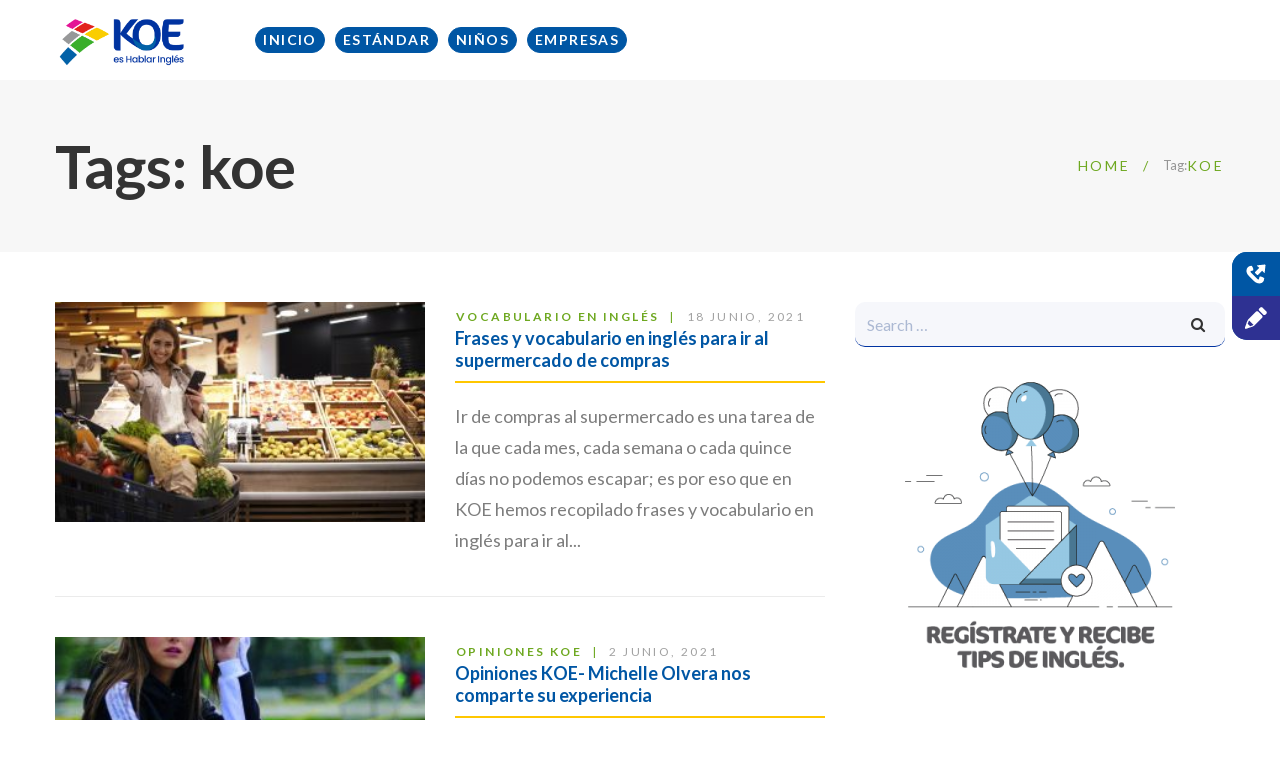

--- FILE ---
content_type: text/html; charset=UTF-8
request_url: https://koe.com.co/v1/tag/koe/page/4/
body_size: 57089
content:
<!DOCTYPE html>
<html lang="es-CO">
<head>
	<meta name="twitter:site" value="@KOEColombia" />
	<meta name="twitter:creator" value="@KOEColombia" />
	<meta charset="UTF-8"/>
<meta name="viewport" content="width=device-width, initial-scale=1, maximum-scale=1">



<link rel="profile" href="//gmpg.org/xfn/11" />






<meta name='robots' content='index, follow, max-image-preview:large, max-snippet:-1, max-video-preview:-1' />

	<!-- This site is optimized with the Yoast SEO plugin v21.0 - https://yoast.com/wordpress/plugins/seo/ -->
	<title>koe archivos | Página 4 de 4 | KOE Colombia</title>
	<link rel="canonical" href="https://koe.com.co/v1/tag/koe/page/4/" />
	<link rel="prev" href="https://koe.com.co/v1/tag/koe/page/3/" />
	<meta property="og:locale" content="es_ES" />
	<meta property="og:type" content="article" />
	<meta property="og:title" content="koe archivos | Página 4 de 4 | KOE Colombia" />
	<meta property="og:url" content="https://koe.com.co/v1/tag/koe/" />
	<meta property="og:site_name" content="KOE Colombia" />
	<meta name="twitter:card" content="summary_large_image" />
	<script type="application/ld+json" class="yoast-schema-graph">{"@context":"https://schema.org","@graph":[{"@type":"CollectionPage","@id":"https://koe.com.co/v1/tag/koe/","url":"https://koe.com.co/v1/tag/koe/page/4/","name":"koe archivos | Página 4 de 4 | KOE Colombia","isPartOf":{"@id":"https://koe.com.co/v1/#website"},"primaryImageOfPage":{"@id":"https://koe.com.co/v1/tag/koe/page/4/#primaryimage"},"image":{"@id":"https://koe.com.co/v1/tag/koe/page/4/#primaryimage"},"thumbnailUrl":"https://koe.com.co/v1/wp-content/uploads/2021/06/koe-vocabulario-supermercado-ingles-scaled.jpg","breadcrumb":{"@id":"https://koe.com.co/v1/tag/koe/page/4/#breadcrumb"},"inLanguage":"es-CO"},{"@type":"ImageObject","inLanguage":"es-CO","@id":"https://koe.com.co/v1/tag/koe/page/4/#primaryimage","url":"https://koe.com.co/v1/wp-content/uploads/2021/06/koe-vocabulario-supermercado-ingles-scaled.jpg","contentUrl":"https://koe.com.co/v1/wp-content/uploads/2021/06/koe-vocabulario-supermercado-ingles-scaled.jpg","width":2560,"height":1707,"caption":"Vocabulario en ingles con KOE"},{"@type":"BreadcrumbList","@id":"https://koe.com.co/v1/tag/koe/page/4/#breadcrumb","itemListElement":[{"@type":"ListItem","position":1,"name":"Portada","item":"https://koe.com.co/v1/"},{"@type":"ListItem","position":2,"name":"koe"}]},{"@type":"WebSite","@id":"https://koe.com.co/v1/#website","url":"https://koe.com.co/v1/","name":"KOE Colombia","description":"Mucho más que un curso de inglés","publisher":{"@id":"https://koe.com.co/v1/#organization"},"potentialAction":[{"@type":"SearchAction","target":{"@type":"EntryPoint","urlTemplate":"https://koe.com.co/v1/?s={search_term_string}"},"query-input":"required name=search_term_string"}],"inLanguage":"es-CO"},{"@type":"Organization","@id":"https://koe.com.co/v1/#organization","name":"COLOMBIA KOE S.A.S","url":"https://koe.com.co/v1/","logo":{"@type":"ImageObject","inLanguage":"es-CO","@id":"https://koe.com.co/v1/#/schema/logo/image/","url":"https://koe.com.co/wp-content/uploads/2021/12/png-logo.png","contentUrl":"https://koe.com.co/wp-content/uploads/2021/12/png-logo.png","width":909,"height":403,"caption":"COLOMBIA KOE S.A.S"},"image":{"@id":"https://koe.com.co/v1/#/schema/logo/image/"}}]}</script>
	<!-- / Yoast SEO plugin. -->


<link rel='dns-prefetch' href='//fonts.googleapis.com' />
<link rel="alternate" type="application/rss+xml" title="KOE Colombia &raquo; Feed" href="https://koe.com.co/v1/feed/" />
<link rel="alternate" type="application/rss+xml" title="KOE Colombia &raquo; koe RSS de la etiqueta" href="https://koe.com.co/v1/tag/koe/feed/" />
<script type="text/javascript">
/* <![CDATA[ */
window._wpemojiSettings = {"baseUrl":"https:\/\/s.w.org\/images\/core\/emoji\/14.0.0\/72x72\/","ext":".png","svgUrl":"https:\/\/s.w.org\/images\/core\/emoji\/14.0.0\/svg\/","svgExt":".svg","source":{"concatemoji":"https:\/\/koe.com.co\/v1\/wp-includes\/js\/wp-emoji-release.min.js?ver=6.4.3"}};
/*! This file is auto-generated */
!function(i,n){var o,s,e;function c(e){try{var t={supportTests:e,timestamp:(new Date).valueOf()};sessionStorage.setItem(o,JSON.stringify(t))}catch(e){}}function p(e,t,n){e.clearRect(0,0,e.canvas.width,e.canvas.height),e.fillText(t,0,0);var t=new Uint32Array(e.getImageData(0,0,e.canvas.width,e.canvas.height).data),r=(e.clearRect(0,0,e.canvas.width,e.canvas.height),e.fillText(n,0,0),new Uint32Array(e.getImageData(0,0,e.canvas.width,e.canvas.height).data));return t.every(function(e,t){return e===r[t]})}function u(e,t,n){switch(t){case"flag":return n(e,"\ud83c\udff3\ufe0f\u200d\u26a7\ufe0f","\ud83c\udff3\ufe0f\u200b\u26a7\ufe0f")?!1:!n(e,"\ud83c\uddfa\ud83c\uddf3","\ud83c\uddfa\u200b\ud83c\uddf3")&&!n(e,"\ud83c\udff4\udb40\udc67\udb40\udc62\udb40\udc65\udb40\udc6e\udb40\udc67\udb40\udc7f","\ud83c\udff4\u200b\udb40\udc67\u200b\udb40\udc62\u200b\udb40\udc65\u200b\udb40\udc6e\u200b\udb40\udc67\u200b\udb40\udc7f");case"emoji":return!n(e,"\ud83e\udef1\ud83c\udffb\u200d\ud83e\udef2\ud83c\udfff","\ud83e\udef1\ud83c\udffb\u200b\ud83e\udef2\ud83c\udfff")}return!1}function f(e,t,n){var r="undefined"!=typeof WorkerGlobalScope&&self instanceof WorkerGlobalScope?new OffscreenCanvas(300,150):i.createElement("canvas"),a=r.getContext("2d",{willReadFrequently:!0}),o=(a.textBaseline="top",a.font="600 32px Arial",{});return e.forEach(function(e){o[e]=t(a,e,n)}),o}function t(e){var t=i.createElement("script");t.src=e,t.defer=!0,i.head.appendChild(t)}"undefined"!=typeof Promise&&(o="wpEmojiSettingsSupports",s=["flag","emoji"],n.supports={everything:!0,everythingExceptFlag:!0},e=new Promise(function(e){i.addEventListener("DOMContentLoaded",e,{once:!0})}),new Promise(function(t){var n=function(){try{var e=JSON.parse(sessionStorage.getItem(o));if("object"==typeof e&&"number"==typeof e.timestamp&&(new Date).valueOf()<e.timestamp+604800&&"object"==typeof e.supportTests)return e.supportTests}catch(e){}return null}();if(!n){if("undefined"!=typeof Worker&&"undefined"!=typeof OffscreenCanvas&&"undefined"!=typeof URL&&URL.createObjectURL&&"undefined"!=typeof Blob)try{var e="postMessage("+f.toString()+"("+[JSON.stringify(s),u.toString(),p.toString()].join(",")+"));",r=new Blob([e],{type:"text/javascript"}),a=new Worker(URL.createObjectURL(r),{name:"wpTestEmojiSupports"});return void(a.onmessage=function(e){c(n=e.data),a.terminate(),t(n)})}catch(e){}c(n=f(s,u,p))}t(n)}).then(function(e){for(var t in e)n.supports[t]=e[t],n.supports.everything=n.supports.everything&&n.supports[t],"flag"!==t&&(n.supports.everythingExceptFlag=n.supports.everythingExceptFlag&&n.supports[t]);n.supports.everythingExceptFlag=n.supports.everythingExceptFlag&&!n.supports.flag,n.DOMReady=!1,n.readyCallback=function(){n.DOMReady=!0}}).then(function(){return e}).then(function(){var e;n.supports.everything||(n.readyCallback(),(e=n.source||{}).concatemoji?t(e.concatemoji):e.wpemoji&&e.twemoji&&(t(e.twemoji),t(e.wpemoji)))}))}((window,document),window._wpemojiSettings);
/* ]]> */
</script>
<link rel='stylesheet' id='wppm-plugin-css-css' href='https://koe.com.co/v1/wp-content/plugins/wp-post-modules/assets/css/wppm.frontend.css?ver=2.3.1' type='text/css' media='all' />
<link crossorigin="anonymous" rel='stylesheet' id='gsf_google-fonts-css' href='https://fonts.googleapis.com/css?family=Lato%3A100%2C100i%2C300%2C300i%2Cregular%2C400i%2C700%2C700i%2C900%2C900i%7CPlayfair+Display%3Aregular%2C400i%2C700%2C700i%2C900%2C900i%7CMontserrat%3A100%2C100i%2C200%2C200i%2C300%2C300i%2C400%2C400i%2C500%2C500i%2C600%2C600i%2C700%2C700i%2C800%2C800i%2C900%2C900i&#038;subset=latin%2Clatin-ext%2Ccyrillic%2Cvietnamese&#038;ver=6.4.3' type='text/css' media='all' />
<style id='wp-emoji-styles-inline-css' type='text/css'>

	img.wp-smiley, img.emoji {
		display: inline !important;
		border: none !important;
		box-shadow: none !important;
		height: 1em !important;
		width: 1em !important;
		margin: 0 0.07em !important;
		vertical-align: -0.1em !important;
		background: none !important;
		padding: 0 !important;
	}
</style>
<link rel='stylesheet' id='wp-block-library-css' href='https://koe.com.co/v1/wp-includes/css/dist/block-library/style.min.css?ver=6.4.3' type='text/css' media='all' />
<style id='wp-block-library-theme-inline-css' type='text/css'>
.wp-block-audio figcaption{color:#555;font-size:13px;text-align:center}.is-dark-theme .wp-block-audio figcaption{color:hsla(0,0%,100%,.65)}.wp-block-audio{margin:0 0 1em}.wp-block-code{border:1px solid #ccc;border-radius:4px;font-family:Menlo,Consolas,monaco,monospace;padding:.8em 1em}.wp-block-embed figcaption{color:#555;font-size:13px;text-align:center}.is-dark-theme .wp-block-embed figcaption{color:hsla(0,0%,100%,.65)}.wp-block-embed{margin:0 0 1em}.blocks-gallery-caption{color:#555;font-size:13px;text-align:center}.is-dark-theme .blocks-gallery-caption{color:hsla(0,0%,100%,.65)}.wp-block-image figcaption{color:#555;font-size:13px;text-align:center}.is-dark-theme .wp-block-image figcaption{color:hsla(0,0%,100%,.65)}.wp-block-image{margin:0 0 1em}.wp-block-pullquote{border-bottom:4px solid;border-top:4px solid;color:currentColor;margin-bottom:1.75em}.wp-block-pullquote cite,.wp-block-pullquote footer,.wp-block-pullquote__citation{color:currentColor;font-size:.8125em;font-style:normal;text-transform:uppercase}.wp-block-quote{border-left:.25em solid;margin:0 0 1.75em;padding-left:1em}.wp-block-quote cite,.wp-block-quote footer{color:currentColor;font-size:.8125em;font-style:normal;position:relative}.wp-block-quote.has-text-align-right{border-left:none;border-right:.25em solid;padding-left:0;padding-right:1em}.wp-block-quote.has-text-align-center{border:none;padding-left:0}.wp-block-quote.is-large,.wp-block-quote.is-style-large,.wp-block-quote.is-style-plain{border:none}.wp-block-search .wp-block-search__label{font-weight:700}.wp-block-search__button{border:1px solid #ccc;padding:.375em .625em}:where(.wp-block-group.has-background){padding:1.25em 2.375em}.wp-block-separator.has-css-opacity{opacity:.4}.wp-block-separator{border:none;border-bottom:2px solid;margin-left:auto;margin-right:auto}.wp-block-separator.has-alpha-channel-opacity{opacity:1}.wp-block-separator:not(.is-style-wide):not(.is-style-dots){width:100px}.wp-block-separator.has-background:not(.is-style-dots){border-bottom:none;height:1px}.wp-block-separator.has-background:not(.is-style-wide):not(.is-style-dots){height:2px}.wp-block-table{margin:0 0 1em}.wp-block-table td,.wp-block-table th{word-break:normal}.wp-block-table figcaption{color:#555;font-size:13px;text-align:center}.is-dark-theme .wp-block-table figcaption{color:hsla(0,0%,100%,.65)}.wp-block-video figcaption{color:#555;font-size:13px;text-align:center}.is-dark-theme .wp-block-video figcaption{color:hsla(0,0%,100%,.65)}.wp-block-video{margin:0 0 1em}.wp-block-template-part.has-background{margin-bottom:0;margin-top:0;padding:1.25em 2.375em}
</style>
<style id='classic-theme-styles-inline-css' type='text/css'>
/*! This file is auto-generated */
.wp-block-button__link{color:#fff;background-color:#32373c;border-radius:9999px;box-shadow:none;text-decoration:none;padding:calc(.667em + 2px) calc(1.333em + 2px);font-size:1.125em}.wp-block-file__button{background:#32373c;color:#fff;text-decoration:none}
</style>
<style id='global-styles-inline-css' type='text/css'>
body{--wp--preset--color--black: #000000;--wp--preset--color--cyan-bluish-gray: #abb8c3;--wp--preset--color--white: #ffffff;--wp--preset--color--pale-pink: #f78da7;--wp--preset--color--vivid-red: #cf2e2e;--wp--preset--color--luminous-vivid-orange: #ff6900;--wp--preset--color--luminous-vivid-amber: #fcb900;--wp--preset--color--light-green-cyan: #7bdcb5;--wp--preset--color--vivid-green-cyan: #00d084;--wp--preset--color--pale-cyan-blue: #8ed1fc;--wp--preset--color--vivid-cyan-blue: #0693e3;--wp--preset--color--vivid-purple: #9b51e0;--wp--preset--gradient--vivid-cyan-blue-to-vivid-purple: linear-gradient(135deg,rgba(6,147,227,1) 0%,rgb(155,81,224) 100%);--wp--preset--gradient--light-green-cyan-to-vivid-green-cyan: linear-gradient(135deg,rgb(122,220,180) 0%,rgb(0,208,130) 100%);--wp--preset--gradient--luminous-vivid-amber-to-luminous-vivid-orange: linear-gradient(135deg,rgba(252,185,0,1) 0%,rgba(255,105,0,1) 100%);--wp--preset--gradient--luminous-vivid-orange-to-vivid-red: linear-gradient(135deg,rgba(255,105,0,1) 0%,rgb(207,46,46) 100%);--wp--preset--gradient--very-light-gray-to-cyan-bluish-gray: linear-gradient(135deg,rgb(238,238,238) 0%,rgb(169,184,195) 100%);--wp--preset--gradient--cool-to-warm-spectrum: linear-gradient(135deg,rgb(74,234,220) 0%,rgb(151,120,209) 20%,rgb(207,42,186) 40%,rgb(238,44,130) 60%,rgb(251,105,98) 80%,rgb(254,248,76) 100%);--wp--preset--gradient--blush-light-purple: linear-gradient(135deg,rgb(255,206,236) 0%,rgb(152,150,240) 100%);--wp--preset--gradient--blush-bordeaux: linear-gradient(135deg,rgb(254,205,165) 0%,rgb(254,45,45) 50%,rgb(107,0,62) 100%);--wp--preset--gradient--luminous-dusk: linear-gradient(135deg,rgb(255,203,112) 0%,rgb(199,81,192) 50%,rgb(65,88,208) 100%);--wp--preset--gradient--pale-ocean: linear-gradient(135deg,rgb(255,245,203) 0%,rgb(182,227,212) 50%,rgb(51,167,181) 100%);--wp--preset--gradient--electric-grass: linear-gradient(135deg,rgb(202,248,128) 0%,rgb(113,206,126) 100%);--wp--preset--gradient--midnight: linear-gradient(135deg,rgb(2,3,129) 0%,rgb(40,116,252) 100%);--wp--preset--font-size--small: 13px;--wp--preset--font-size--medium: 20px;--wp--preset--font-size--large: 36px;--wp--preset--font-size--x-large: 42px;--wp--preset--spacing--20: 0.44rem;--wp--preset--spacing--30: 0.67rem;--wp--preset--spacing--40: 1rem;--wp--preset--spacing--50: 1.5rem;--wp--preset--spacing--60: 2.25rem;--wp--preset--spacing--70: 3.38rem;--wp--preset--spacing--80: 5.06rem;--wp--preset--shadow--natural: 6px 6px 9px rgba(0, 0, 0, 0.2);--wp--preset--shadow--deep: 12px 12px 50px rgba(0, 0, 0, 0.4);--wp--preset--shadow--sharp: 6px 6px 0px rgba(0, 0, 0, 0.2);--wp--preset--shadow--outlined: 6px 6px 0px -3px rgba(255, 255, 255, 1), 6px 6px rgba(0, 0, 0, 1);--wp--preset--shadow--crisp: 6px 6px 0px rgba(0, 0, 0, 1);}:where(.is-layout-flex){gap: 0.5em;}:where(.is-layout-grid){gap: 0.5em;}body .is-layout-flow > .alignleft{float: left;margin-inline-start: 0;margin-inline-end: 2em;}body .is-layout-flow > .alignright{float: right;margin-inline-start: 2em;margin-inline-end: 0;}body .is-layout-flow > .aligncenter{margin-left: auto !important;margin-right: auto !important;}body .is-layout-constrained > .alignleft{float: left;margin-inline-start: 0;margin-inline-end: 2em;}body .is-layout-constrained > .alignright{float: right;margin-inline-start: 2em;margin-inline-end: 0;}body .is-layout-constrained > .aligncenter{margin-left: auto !important;margin-right: auto !important;}body .is-layout-constrained > :where(:not(.alignleft):not(.alignright):not(.alignfull)){max-width: var(--wp--style--global--content-size);margin-left: auto !important;margin-right: auto !important;}body .is-layout-constrained > .alignwide{max-width: var(--wp--style--global--wide-size);}body .is-layout-flex{display: flex;}body .is-layout-flex{flex-wrap: wrap;align-items: center;}body .is-layout-flex > *{margin: 0;}body .is-layout-grid{display: grid;}body .is-layout-grid > *{margin: 0;}:where(.wp-block-columns.is-layout-flex){gap: 2em;}:where(.wp-block-columns.is-layout-grid){gap: 2em;}:where(.wp-block-post-template.is-layout-flex){gap: 1.25em;}:where(.wp-block-post-template.is-layout-grid){gap: 1.25em;}.has-black-color{color: var(--wp--preset--color--black) !important;}.has-cyan-bluish-gray-color{color: var(--wp--preset--color--cyan-bluish-gray) !important;}.has-white-color{color: var(--wp--preset--color--white) !important;}.has-pale-pink-color{color: var(--wp--preset--color--pale-pink) !important;}.has-vivid-red-color{color: var(--wp--preset--color--vivid-red) !important;}.has-luminous-vivid-orange-color{color: var(--wp--preset--color--luminous-vivid-orange) !important;}.has-luminous-vivid-amber-color{color: var(--wp--preset--color--luminous-vivid-amber) !important;}.has-light-green-cyan-color{color: var(--wp--preset--color--light-green-cyan) !important;}.has-vivid-green-cyan-color{color: var(--wp--preset--color--vivid-green-cyan) !important;}.has-pale-cyan-blue-color{color: var(--wp--preset--color--pale-cyan-blue) !important;}.has-vivid-cyan-blue-color{color: var(--wp--preset--color--vivid-cyan-blue) !important;}.has-vivid-purple-color{color: var(--wp--preset--color--vivid-purple) !important;}.has-black-background-color{background-color: var(--wp--preset--color--black) !important;}.has-cyan-bluish-gray-background-color{background-color: var(--wp--preset--color--cyan-bluish-gray) !important;}.has-white-background-color{background-color: var(--wp--preset--color--white) !important;}.has-pale-pink-background-color{background-color: var(--wp--preset--color--pale-pink) !important;}.has-vivid-red-background-color{background-color: var(--wp--preset--color--vivid-red) !important;}.has-luminous-vivid-orange-background-color{background-color: var(--wp--preset--color--luminous-vivid-orange) !important;}.has-luminous-vivid-amber-background-color{background-color: var(--wp--preset--color--luminous-vivid-amber) !important;}.has-light-green-cyan-background-color{background-color: var(--wp--preset--color--light-green-cyan) !important;}.has-vivid-green-cyan-background-color{background-color: var(--wp--preset--color--vivid-green-cyan) !important;}.has-pale-cyan-blue-background-color{background-color: var(--wp--preset--color--pale-cyan-blue) !important;}.has-vivid-cyan-blue-background-color{background-color: var(--wp--preset--color--vivid-cyan-blue) !important;}.has-vivid-purple-background-color{background-color: var(--wp--preset--color--vivid-purple) !important;}.has-black-border-color{border-color: var(--wp--preset--color--black) !important;}.has-cyan-bluish-gray-border-color{border-color: var(--wp--preset--color--cyan-bluish-gray) !important;}.has-white-border-color{border-color: var(--wp--preset--color--white) !important;}.has-pale-pink-border-color{border-color: var(--wp--preset--color--pale-pink) !important;}.has-vivid-red-border-color{border-color: var(--wp--preset--color--vivid-red) !important;}.has-luminous-vivid-orange-border-color{border-color: var(--wp--preset--color--luminous-vivid-orange) !important;}.has-luminous-vivid-amber-border-color{border-color: var(--wp--preset--color--luminous-vivid-amber) !important;}.has-light-green-cyan-border-color{border-color: var(--wp--preset--color--light-green-cyan) !important;}.has-vivid-green-cyan-border-color{border-color: var(--wp--preset--color--vivid-green-cyan) !important;}.has-pale-cyan-blue-border-color{border-color: var(--wp--preset--color--pale-cyan-blue) !important;}.has-vivid-cyan-blue-border-color{border-color: var(--wp--preset--color--vivid-cyan-blue) !important;}.has-vivid-purple-border-color{border-color: var(--wp--preset--color--vivid-purple) !important;}.has-vivid-cyan-blue-to-vivid-purple-gradient-background{background: var(--wp--preset--gradient--vivid-cyan-blue-to-vivid-purple) !important;}.has-light-green-cyan-to-vivid-green-cyan-gradient-background{background: var(--wp--preset--gradient--light-green-cyan-to-vivid-green-cyan) !important;}.has-luminous-vivid-amber-to-luminous-vivid-orange-gradient-background{background: var(--wp--preset--gradient--luminous-vivid-amber-to-luminous-vivid-orange) !important;}.has-luminous-vivid-orange-to-vivid-red-gradient-background{background: var(--wp--preset--gradient--luminous-vivid-orange-to-vivid-red) !important;}.has-very-light-gray-to-cyan-bluish-gray-gradient-background{background: var(--wp--preset--gradient--very-light-gray-to-cyan-bluish-gray) !important;}.has-cool-to-warm-spectrum-gradient-background{background: var(--wp--preset--gradient--cool-to-warm-spectrum) !important;}.has-blush-light-purple-gradient-background{background: var(--wp--preset--gradient--blush-light-purple) !important;}.has-blush-bordeaux-gradient-background{background: var(--wp--preset--gradient--blush-bordeaux) !important;}.has-luminous-dusk-gradient-background{background: var(--wp--preset--gradient--luminous-dusk) !important;}.has-pale-ocean-gradient-background{background: var(--wp--preset--gradient--pale-ocean) !important;}.has-electric-grass-gradient-background{background: var(--wp--preset--gradient--electric-grass) !important;}.has-midnight-gradient-background{background: var(--wp--preset--gradient--midnight) !important;}.has-small-font-size{font-size: var(--wp--preset--font-size--small) !important;}.has-medium-font-size{font-size: var(--wp--preset--font-size--medium) !important;}.has-large-font-size{font-size: var(--wp--preset--font-size--large) !important;}.has-x-large-font-size{font-size: var(--wp--preset--font-size--x-large) !important;}
.wp-block-navigation a:where(:not(.wp-element-button)){color: inherit;}
:where(.wp-block-post-template.is-layout-flex){gap: 1.25em;}:where(.wp-block-post-template.is-layout-grid){gap: 1.25em;}
:where(.wp-block-columns.is-layout-flex){gap: 2em;}:where(.wp-block-columns.is-layout-grid){gap: 2em;}
.wp-block-pullquote{font-size: 1.5em;line-height: 1.6;}
</style>
<link rel='stylesheet' id='contact-form-7-css' href='https://koe.com.co/v1/wp-content/plugins/contact-form-7/includes/css/styles.css?ver=5.7.2' type='text/css' media='all' />
<link rel='stylesheet' id='font-awesome-css' href='https://koe.com.co/v1/wp-content/plugins/spring-framework/libs/smart-framework/assets/vendors/font-awesome/css/font-awesome.min.css?ver=4.7.0' type='text/css' media='all' />
<link rel='stylesheet' id='flaticon-css' href='https://koe.com.co/v1/wp-content/themes/koe/assets/vendors/flaticon/css/flaticon.min.css?ver=6.4.3' type='text/css' media='all' />
<link rel='stylesheet' id='gsf_admin-bar-css' href='https://koe.com.co/v1/wp-content/plugins/spring-framework/assets/css/admin-bar.min.css?ver=1.9' type='text/css' media='all' />
<link rel='stylesheet' id='gsf_xmenu-animate-css' href='https://koe.com.co/v1/wp-content/plugins/spring-framework/core/xmenu/assets/css/animate.min.css?ver=3.5.1' type='text/css' media='all' />
<link rel='stylesheet' id='bootstrap-css' href='https://koe.com.co/v1/wp-content/themes/koe/assets/vendors/bootstrap-4.0.0/css/bootstrap.min.css?ver=4.0.0' type='text/css' media='all' />
<link rel='stylesheet' id='custom-bootstrap-css' href='https://koe.com.co/v1/wp-content/themes/koe/assets/vendors/bootstrap-4.0.0/css/custom-bootstrap.min.css?ver=4.0.0' type='text/css' media='all' />
<link rel='stylesheet' id='owl-carousel-css' href='https://koe.com.co/v1/wp-content/themes/koe/assets/vendors/owl.carousel/assets/owl.carousel.min.css?ver=2.2.0' type='text/css' media='all' />
<link rel='stylesheet' id='owl-carousel-theme-default-css' href='https://koe.com.co/v1/wp-content/themes/koe/assets/vendors/owl.carousel/assets/owl.theme.default.min.css?ver=2.2.0' type='text/css' media='all' />
<link rel='stylesheet' id='perfect-scrollbar-css' href='https://koe.com.co/v1/wp-content/plugins/spring-framework/libs/smart-framework/assets/vendors/perfect-scrollbar/css/perfect-scrollbar.min.css?ver=0.6.15' type='text/css' media='all' />
<link rel='stylesheet' id='magnific-popup-css' href='https://koe.com.co/v1/wp-content/plugins/spring-framework/libs/smart-framework/assets/vendors/magnific-popup/magnific-popup.min.css?ver=1.1.0' type='text/css' media='all' />
<link rel='stylesheet' id='animate-css-css' href='https://koe.com.co/v1/wp-content/themes/koe/assets/css/animate.min.css?ver=1.0' type='text/css' media='all' />
<link rel='stylesheet' id='ladda-css' href='https://koe.com.co/v1/wp-content/themes/koe/assets/vendors/ladda/ladda-themeless.min.css?ver=1.0' type='text/css' media='all' />
<link rel='stylesheet' id='slick-css' href='https://koe.com.co/v1/wp-content/themes/koe/assets/vendors/slick/css/slick.min.css?ver=6.4.3' type='text/css' media='all' />
<link rel='stylesheet' id='spring-plant-main-css' href='https://koe.com.co/v1/wp-content/themes/koe/style.min.css?ver=6.4.3' type='text/css' media='all' />
<style id='spring-plant-main-inline-css' type='text/css'>
			body {
				background-color: #fff !important
			}				.site-loading {
					background-color: #fff !important;
				}				body::-webkit-scrollbar {
					width: 1px;
					background-color: #19394B;
				}
				body::-webkit-scrollbar-thumb {
				background-color: #69d2e7;
				}                        .top-drawer-content {
                                                        padding-top: 10px;                            padding-bottom: 10px;
                        }                        #primary-content {
                                                        padding-left: 0px;                            padding-right: 0px;                            padding-top: 50px;                            padding-bottom: 50px;
                        }                .thumbnail-size-thumbnail:before {
                    padding-bottom: 100%;
                }                .thumbnail-size-medium:before {
                    padding-bottom: 100%;
                }                .thumbnail-size-large:before {
                    padding-bottom: 100%;
                }                .thumbnail-size-1536x1536:before {
                    padding-bottom: 100%;
                }                .thumbnail-size-2048x2048:before {
                    padding-bottom: 100%;
                }                .gf-page-above-content {
                    margin-bottom: 50px !important;
                }                .canvas-overlay {
                    cursor: url(https://koe.com.co/v1/wp-content/themes/koe/assets/images/close.png) 15 15, default;
                }
</style>
<link rel='stylesheet' id='spring-plant-skin-skin-light-css' href='https://koe.com.co/v1/wp-content/themes/koe/assets/skin/skin-light.min.css?ver=6.4.3' type='text/css' media='all' />
<script type="text/javascript" src="https://koe.com.co/v1/wp-includes/js/jquery/jquery.min.js?ver=3.7.1" id="jquery-core-js"></script>
<script type="text/javascript" src="https://koe.com.co/v1/wp-includes/js/jquery/jquery-migrate.min.js?ver=3.4.1" id="jquery-migrate-js"></script>
<link rel="https://api.w.org/" href="https://koe.com.co/v1/wp-json/" /><link rel="alternate" type="application/json" href="https://koe.com.co/v1/wp-json/wp/v2/tags/31" /><link rel="EditURI" type="application/rsd+xml" title="RSD" href="https://koe.com.co/v1/xmlrpc.php?rsd" />
<meta name="generator" content="WordPress 6.4.3" />
<script>


jQuery( document ).ready(function() {
jQuery(".main-logo").attr("href","http://koe.com.co")

});

</script>

<!-- Google Tag Manager -->

<script>(function(w,d,s,l,i){w[l]=w[l]||[];w[l].push({'gtm.start':

new Date().getTime(),event:'gtm.js'});var f=d.getElementsByTagName(s)[0],

j=d.createElement(s),dl=l!='dataLayer'?'&l='+l:'';j.async=true;j.src=

'https://www.googletagmanager.com/gtm.js?id='+i+dl;f.parentNode.insertBefore(j,f);

})(window,document,'script','dataLayer','GTM-5DSDGWN');




</script>

<!-- Global site tag (gtag.js) - Google Analytics -->
<script async src="https://www.googletagmanager.com/gtag/js?id=G-CFEYDNN3JX"></script>
<script>
  window.dataLayer = window.dataLayer || [];
  function gtag(){dataLayer.push(arguments);}
  gtag('js', new Date());

  gtag('config', 'G-CFEYDNN3JX');
</script>



<!-- End Google Tag Manager -->
<style type="text/css" id="wppm_custom_css"></style><style id="spring-plant-custom-css"></style><style id="spring-plant-custom-js"></style><meta name="generator" content="Powered by WPBakery Page Builder - drag and drop page builder for WordPress."/>
<!--[if lte IE 9]><link rel="stylesheet" type="text/css" href="https://koe.com.co/v1/wp-content/plugins/js_composer/assets/css/vc_lte_ie9.min.css" media="screen"><![endif]--><!-- No hay ninguna versión amphtml disponible para esta URL. --><link rel="icon" href="https://koe.com.co/v1/wp-content/uploads/2020/10/cropped-Flecha-32x32.png" sizes="32x32" />
<link rel="icon" href="https://koe.com.co/v1/wp-content/uploads/2020/10/cropped-Flecha-192x192.png" sizes="192x192" />
<link rel="apple-touch-icon" href="https://koe.com.co/v1/wp-content/uploads/2020/10/cropped-Flecha-180x180.png" />
<meta name="msapplication-TileImage" content="https://koe.com.co/v1/wp-content/uploads/2020/10/cropped-Flecha-270x270.png" />
<style type="text/css" id="gsf-custom-css"></style>		<style type="text/css" id="wp-custom-css">
			/* GENERAL */

.btn-new{
	margin: 0px 5px !important;
	background:#1E62A9;
	border-radius:1.5em !important;
	color:white !important;
	padding: 0em 0.5em !important;
padding-bottom: 0px !important;
	padding-top: 0px !important;
}

.main-menu > .menu-item > a {
    font-size: 10px;
    padding: 0;
}

.vc_custom_1546797465362 {
    padding-top: 11px !important;
    padding-bottom: 11px !important;
	display:none
}
::selection { background-color: #0056a4; color: #fff; }
:focus { outline: 0; }
a, a:hover, .skin-light a:hover { color: #0056a4; }
body { font-size: 18px; font-weight: 400; }
.gf-video-bg { background-size: cover; }
.heading-title { text-transform: uppercase; font-style: normal !important; }
.heading-description h1, .heading-description h2, .heading-description h3, .heading-description h4, .heading-description h5, .heading-description h46 { color:#636363; font-weight: 300; }
/* VIDEO DE ENTRADA POP */
#gsf-popup-mailchimp-form { background: transparent !important; box-shadow: none; }
#gsf-popup-mailchimp-form .close { right: 10px; z-index: 10000; background: #dcdcdc; padding: 15px; border-radius: 50%; }
.close:focus, .close:hover { background: #ec008b !important; color: white !important; }
#gsf-popup-mailchimp-form { padding: 40px 30px; }
#gsf-popup-mailchimp-form .modal-footer { padding-top: 10px; }
#gsf-popup-mailchimp-form .addthis_tool { display: none; }
.shadow-pop { -webkit-box-shadow: 5px 9px 46px rgba(51,51,51,0.3); -moz-box-shadow: 5px 9px 46px rgba(51,51,51,0.3); box-shadow: 5px 9px 46px rgba(51,51,51,0.3); }
.align-center { text-align: center; }

.top-bar{

		z-index:10099;
}

/* CONTACTO FLOTANTE */
.flo-whatsapp{
	display:none !important
}
.contacto-flotante { position:fixed; right:0; top: 35% !important;  float: right; left: auto; bottom: auto; width: 3pc; z-index: 10; border-radius: 15px 0 0 15px; background: #0056a4; color: white; margin: 0; }
.contacto-flotante a { position: relative; display: block; width: 3pc; margin: 0; border: 0; padding: 8px;  outline-offset: -1px; text-align: center; float: right; transition: width .15s ease-in-out; overflow: hidden; background: #e8e8e8; z-index: 100030; cursor: pointer; -ms-touch-action: manipulation; touch-action: manipulation; }
.contacto-flotante a:focus, .contacto-flotante a:hover { width: 4pc; }
.contacto-flotante a:first-child { border-radius: 15px 0 0 0; }
.contacto-flotante a:last-child { border-radius: 0 0 0 15px; }
.contacto-flotante .flo-icon-wrapper { display: block; padding: 0; height: 28px; width: auto;}
.contacto-flotante .flo-phone,
.contacto-flotante .flo-whatsapp, 
.contacto-flotante .flo-facebook { background: #0056a4; }
.contacto-flotante .flo-yes { background: #2e3192; }
.contacto-flotante .flo-phone:hover, .contacto-flotante .flo-phone:focus { background: #e1c044; }
.contacto-flotante .flo-whatsapp:hover, .contacto-flotante .flo-whatsapp:focus { background: #37c437; }
.contacto-flotante .flo-facebook:hover, .contacto-flotante .flo-facebook:focus { background: #2196f3; }
.contacto-flotante .flo-yes:hover, .contacto-flotante .flo-yes:focus { background: #ec008b; }
.contacto-flotante .flo-phone .flo-icon-wrapper {  background-repeat: no-repeat; background-position: center center; background-size: contain;
	background-image: url([data-uri]);
}
.contacto-flotante .flo-whatsapp .flo-icon-wrapper {  background-repeat: no-repeat; background-position: center center; background-size: contain;
	background-image: url([data-uri]);
}
.contacto-flotante .flo-facebook .flo-icon-wrapper {  background-repeat: no-repeat; background-position: center center; background-size: contain;
	background-image: url([data-uri]);
}
.contacto-flotante .flo-yes .flo-icon-wrapper {  background-repeat: no-repeat; background-position: center center; background-size: contain;
	background-image: url([data-uri]);
}
/* FORMULARIO GENERAL */
.skin-light input[type="color"], .gf-skin .skin-light input[type="color"], .gf-skin .gf-skin .skin-light input[type="color"], .gf-skin .gf-skin .gf-skin .skin-light input[type="color"], .skin-light input[type="date"], .gf-skin .skin-light input[type="date"], .gf-skin .gf-skin .skin-light input[type="date"], .gf-skin .gf-skin .gf-skin .skin-light input[type="date"], .skin-light input[type="datetime"], .gf-skin .skin-light input[type="datetime"], .gf-skin .gf-skin .skin-light input[type="datetime"], .gf-skin .gf-skin .gf-skin .skin-light input[type="datetime"], .skin-light input[type="datetime-local"], .gf-skin .skin-light input[type="datetime-local"], .gf-skin .gf-skin .skin-light input[type="datetime-local"], .gf-skin .gf-skin .gf-skin .skin-light input[type="datetime-local"], .skin-light input[type="email"], .gf-skin .skin-light input[type="email"], .gf-skin .gf-skin .skin-light input[type="email"], .gf-skin .gf-skin .gf-skin .skin-light input[type="email"], .skin-light input[type="month"], .gf-skin .skin-light input[type="month"], .gf-skin .gf-skin .skin-light input[type="month"], .gf-skin .gf-skin .gf-skin .skin-light input[type="month"], .skin-light input[type="number"], .gf-skin .skin-light input[type="number"], .gf-skin .gf-skin .skin-light input[type="number"], .gf-skin .gf-skin .gf-skin .skin-light input[type="number"], .skin-light input[type="password"], .gf-skin .skin-light input[type="password"], .gf-skin .gf-skin .skin-light input[type="password"], .gf-skin .gf-skin .gf-skin .skin-light input[type="password"], .skin-light input[type="search"], .gf-skin .skin-light input[type="search"], .gf-skin .gf-skin .skin-light input[type="search"], .gf-skin .gf-skin .gf-skin .skin-light input[type="search"], .skin-light input[type="tel"], .gf-skin .skin-light input[type="tel"], .gf-skin .gf-skin .skin-light input[type="tel"], .gf-skin .gf-skin .gf-skin .skin-light input[type="tel"], .skin-light input[type="text"], .gf-skin .skin-light input[type="text"], .gf-skin .gf-skin .skin-light input[type="text"], .gf-skin .gf-skin .gf-skin .skin-light input[type="text"], .skin-light input[type="time"], .gf-skin .skin-light input[type="time"], .gf-skin .gf-skin .skin-light input[type="time"], .gf-skin .gf-skin .gf-skin .skin-light input[type="time"], .skin-light input[type="url"], .gf-skin .skin-light input[type="url"], .gf-skin .gf-skin .skin-light input[type="url"], .gf-skin .gf-skin .gf-skin .skin-light input[type="url"], .skin-light input[type="week"], .gf-skin .skin-light input[type="week"], .gf-skin .gf-skin .skin-light input[type="week"], .gf-skin .gf-skin .gf-skin .skin-light input[type="week"], .skin-light input:not([type]), .gf-skin .skin-light input:not([type]), .gf-skin .gf-skin .skin-light input:not([type]), .gf-skin .gf-skin .gf-skin .skin-light input:not([type]), .skin-light textarea, .gf-skin .skin-light textarea, .gf-skin .gf-skin .skin-light textarea, .gf-skin .gf-skin .gf-skin .skin-light textarea, .skin-light select, .gf-skin .skin-light select, .gf-skin .gf-skin .skin-light select, .gf-skin .gf-skin .gf-skin .skin-light select 
{ background-color: transparent; color: #686868;  font-size: 16px !important;  font-family: 'Lato'; border: 0; border-bottom: 1px solid #0056a4; padding: 12px !important; }
.skin-light textarea:focus, .skin-light textarea:active, input[type="color"]:focus, input[type="date"]:focus, input[type="datetime"]:focus, input[type="datetime-local"]:focus, input[type="email"]:focus, input[type="month"]:focus, input[type="number"]:focus, input[type="password"]:focus, input[type="search"]:focus, input[type="tel"]:focus, input[type="text"]:focus, input[type="time"]:focus, input[type="url"]:focus, input[type="week"]:focus, input[type="color"]:active, input[type="date"]:active, input[type="datetime"]:active, input[type="datetime-local"]:active, input[type="email"]:active, input[type="month"]:active, input[type="number"]:active, input[type="password"]:active, input[type="search"]:active, input[type="tel"]:active, input[type="text"]:active, input[type="time"]:active, input[type="url"]:active, input[type="week"]:active 
{ color: #1a1a1a; background-color: transparent; border: 0; border-bottom: 2px solid #ec008b; outline: 0 none; }
textarea { height: 140px; width: 100%; max-width: 100%; }
.center-align-botom { text-align: center; }
.form-atencion .fa { position: absolute; color: rgba(0,86,164,0.5);  z-index: 100; font-size: 15px; top: 14px; left: 20px; }
.form-atencion input[type="text"], .form-atencion input[type="email"], .form-atencion textarea { text-indent: 15px; }
span.wpcf7-not-valid-tip { font-size: 14px; font-style: italic; }
div.wpcf7-validation-errors, div.wpcf7-acceptance-missing { background: #faf5e1; border: 0; font-size: 14px; }
/* TOP HEAD */
.not-active { pointer-events: none; cursor: default; text-decoration: none; }
.head-social ul.gf-social-icon > li { margin: 0; }
.head-social ul.gf-social-icon > li > a { color: black !important; }
.head-correo,
.head-phone { position: relative; }
.head-correo a,
.head-phone a { color: black; font-weight: 600; line-height: 40px; }
.head-correo a { font-size:15px; }
.head-phone a { letter-spacing: 2px; font-size:18px; }
.head-correo a:hover,
.head-phone a:hover,
.head-correo a:active,
.head-phone a:active { color: #063b90 !important; }
.head-correo a:before { left: 0; content:""; width: 35px; height: 40px; position: absolute; background-repeat: no-repeat; background-size: contain; background-position: center center;
	background-image: url([data-uri]);
}
.head-phone a:before { left: 0; content:""; width: 35px; height: 40px; position: absolute; background-repeat: no-repeat; background-size: contain; background-position: center center;
	background-image: url([data-uri]);
}
.head-correo .textwidget,
.head-phone .textwidget { margin-left: 40px; }
.mobile-top-bar .widget {  display: inline-block; margin: 0; }
.mobile-top-bar .wpb_content_element { margin: 0; }
.top-bar, .mobile-top-bar { z-index: 1000; position: relative; }
.top-bar .head-user, .mobile-top-bar .head-user { list-style: none;   width: 100%; margin: 0; }
.top-bar .head-user li, .mobile-top-bar .head-user li { position: relative; }
.top-bar .head-user li a, .mobile-top-bar .head-user li a { display: block; text-decoration: none; color: white; font-weight: 600; line-height: 40px; font-size:15px; text-transform: uppercase; background: #2e3192; padding: 0px 20px 0 45px; height: 40px; display: block; }
.top-bar .head-user .btnkoe-sesion:hover, 
.top-bar .head-user .btnkoe-sesion:active,
.mobile-top-bar .head-user .btnkoe-sesion:hover, 
.mobile-top-bar .head-user .btnkoe-sesion:active { color: white !important;  }
.top-bar .head-user .btnkoe-sesion:before,
.mobile-top-bar .head-user .btnkoe-sesion:before { left: 5px; content:""; width: 35px; height: 40px; position: absolute; background-repeat: no-repeat; background-size: contain; background-position: center center;
	background-image: url([data-uri]);
 }
.top-bar .head-user ul,
.mobile-top-bar .head-user ul {
	 background-color: #fff; /* Adding a background makes the dropdown work properly in IE7+. Make this as close to your page's background as possible (i.e. white page == white background). */
    background: rgba(255,255,255,0); /* But! Let's make the background fully transparent where we can, we don't actually want to see it if we can help it... */
    list-style: none;
    position: absolute;
    right: -9999px;
}
.top-bar .head-user li:hover ul, .mobile-top-bar .head-user li:hover ul { right: 0; width: 100%; }
.top-bar .head-user li:hover ul li a, .mobile-top-bar .head-user li:hover ul li a { text-align: left; text-transform: none; color: black; font-weight: 400; background-color: white; }
.top-bar .head-user li:hover ul li a:hover, .mobile-top-bar .head-user li:hover ul li a:hover {  color:white; background-color: #2e3192; } 
.top-bar .head-user .submenu-sesion, .mobile-top-bar .head-user .submenu-sesion { display: block; z-index: 10000; position: absolute; background: white;  }

.skin-light .widget-social-profile.head-social .social-icon-circle-outline li a, 
.gf-skin .skin-light .widget-social-profile.head-social .social-icon-circle-outline li a, 
.gf-skin .gf-skin .skin-light .widget-social-profile.head-social .social-icon-circle-outline li a {
	border-color: black;
}
.skin-light .widget-social-profile.head-social .social-icon-circle-outline li a:hover, 
.gf-skin .skin-light .widget-social-profile.head-social .social-icon-circle-outline li a:hover, 
.gf-skin .gf-skin .skin-light .widget-social-profile.head-social .social-icon-circle-outline li a:hover,
.skin-light .widget-social-profile.head-social .social-icon-circle-outline li a:focus, 
.gf-skin .skin-light .widget-social-profile.head-social .social-icon-circle-outline li a:focus, 
.gf-skin .gf-skin .skin-light .widget-social-profile.head-social .social-icon-circle-outline li a:focus {
    background-color: white;
}
/* HEAD MENU */
.fa-search { color: #0056a4; }
.fa-search:hover { color: #ec008b; }
.main-menu > .menu-item > a { font-size: 14px; }
.main-menu > .btnkoe-home > a:before { content:"\f015"; color: #0056a4; display: inline-block; 
	font: normal normal normal 14px/1 FontAwesome; font-size: inherit;
    text-rendering: auto;
    -webkit-font-smoothing: antialiased;
    -moz-osx-font-smoothing: grayscale;
    font-size: 28px;
}
.main-menu > .btnkoe-home > a span { display: none; }
.main-menu > .btnkoe-mundo > a span:before,
.main-menu > .btnkoe-cumplidos > a span:before,
.main-menu > .btnkoe-novedades > a span:before,
.main-menu > .btnkoe-sucursales > a span:before { 
	content:"\f0c8"; margin-right: 10px; display: inline-block; 
	font: normal normal normal 14px/1 FontAwesome; font-size: inherit;
    text-rendering: auto;
    -webkit-font-smoothing: antialiased;
    -moz-osx-font-smoothing: grayscale;
}
.btnllave-maestra a:before { 
	background-image: url(https://koe.com.co/wp-content/uploads/2019/01/llave-maestra-koe.png); 
	display: block; width: 100%; height: 70px; background-size: contain; background-repeat: no-repeat; background-position: left center; content: " "; }
.btnllave-maestra a span { display: none; }
.main-menu > .btnkoe-mundo > a span:before { color: #ec3129; }
.main-menu > .btnkoe-cumplidos > a span:before { color: #1baf4d; }
.main-menu > .btnkoe-novedades > a span:before { color: #ec008b; }
.main-menu > .btnkoe-sucursales > a span:before { color: #fed527; }
.main-menu ul.sub-menu .menu-item > a { margin:0; padding: 10px 15px; font-weight: 400; color: black; }
.btnkoe-mundo .sub-menu a:hover, .btnkoe-mundo .sub-menu a:focus, .btnkoe-mundo .sub-menu a:active { background-color: #ec3129 !important; }
.btnkoe-mundo .sub-menu a:hover span, .btnkoe-mundo .sub-menu a:focus span, .btnkoe-mundo .sub-menu a:active span { color: white !important;}
.btnkoe-cumplidos .sub-menu a:hover, .btnkoe-cumplidos .sub-menu a:focus, .btnkoe-cumplidos .sub-menu a:active { background-color: #1baf4d !important; }
.btnkoe-cumplidos .sub-menu a:hover span, .btnkoe-cumplidos .sub-menu a:focus span, .btnkoe-cumplidos .sub-menu a:active span { color: white !important; }
.btnkoe-sucursales .sub-menu a:hover, .btnkoe-sucursales .sub-menu a:focus, .btnkoe-sucursales .sub-menu a:active { background-color: #fed527 !important; }
.btnkoe-sucursales .sub-menu a:hover span, .btnkoe-sucursales .sub-menu a:focus span, .btnkoe-sucursales .sub-menu a:active span { color: black !important; }
.btnkoe-mundo .sub-menu .btnllave-maestra a:hover, .btnkoe-mundo .sub-menu .btnllave-maestra a:focus, .btnkoe-mundo .sub-menu .btnllave-maestra a:active { background-color: #eeeeee !important; }
.mobile-navigation-wrapper .mobile-menu ul.sub-menu a { display: block; }

@media (min-width: 992px) { 
	
	header.main-header .header-inner, .logo-header, .logo-header img {
    max-height: 80px !important;
	
	.logo-header img { padding: 0 !important; }
	header.main-header .header-inner, .logo-header, .logo-header img { max-height: 70px; }
	.main-menu > .menu-item { padding-top: 13px; padding-bottom: 13px; }
	.header-sticky.affix .logo-header img { max-height: 60px; }
	.header-sticky.affix .main-menu > li { padding-top: 9px; padding-bottom: 9px; }
}
@media (max-width: 1199px) { 
	.logo-header img { padding: 0 !important; }
	header.main-header .header-inner, .logo-header, .logo-header img { max-height: 70px; }
	.main-menu > .menu-item { padding-top: 13px; padding-bottom: 13px; }
	.header-sticky.affix .logo-header img { max-height: 60px; }
	.header-sticky.affix .main-menu > li { padding-top: 9px; padding-bottom: 9px; }
}
/* MENU PAISES */
.menu-paises-container { display: flex; width: 80px; background: #f1f1f1;margin-left: 20px;
	-webkit-border-radius: 50px;
	-moz-border-radius: 50px;
	border-radius: 50px;
}
#mobile-navigation-wrapper .menu-paises-container { width: 100%; margin-bottom: 100px; }
.menu-paises-container ul, .menu-paises-container li {	margin: 0;	padding: 0; }
.menu-paises-container ul {	list-style: none; width: 100%; }
.menu-paises-container li {	float: left; position: relative; width:auto; }
.menu-paises-container a { color: #333;	display: block;	font-size: 12px; line-height: 14px;	padding: 10px;	text-align: center;	text-decoration: none;
	-webkit-transition: all .25s ease;
	-moz-transition: all .25s ease;
	-ms-transition: all .25s ease;
	-o-transition: all .25s ease;
	transition: all .25s ease;
}
.menu-paises-container .sub-menu {	
	left: 0; 
	filter: alpha(opacity=0);
    opacity: 0;
    -webkit-transition: opacity .25s ease-in-out;
    -moz-transition: opacity .25s ease-in-out;
    -ms-transition: opacity .25s ease-in-out;
    -o-transition: opacity .25s ease-in-out;
    transition: opacity .25s ease-in-out; 
    position: absolute; top: 35px;	visibility: hidden;	z-index: 1; }
.menu-paises-container li:hover ul.sub-menu { filter: alpha(opacity=1); opacity: 1; top: 40px; visibility: visible; 
    background: rgba(255,255,255,0.8);
    width: 50px;
    border-radius: 5px;
    -webkit-box-shadow: 0px 0px 19px -4px rgba(133,133,133,1);
    -moz-box-shadow: 0px 0px 19px -4px rgba(133,133,133,1);
    box-shadow: 0px 0px 19px -4px rgba(133,133,133,1); }
.menu-paises-container li:hover ul.sub-menu li a { filter: alpha(opacity=1); opacity: 1; }
.menu-paises-container li:hover ul.sub-menu li a:hover { filter: alpha(opacity=0.6); opacity: 0.6; }
#mobile-navigation-wrapper .menu-paises-container li:hover ul.sub-menu { width: 200px; }
.menu-paises-container .sub-menu li { float: left;	width: 100%; }
#mobile-navigation-wrapper .menu-paises-container .sub-menu li  { width: 55px; }
.btnkoe-pais-colombia a,
.btnkoe-pais-panama a,
.btnkoe-pais-mexico a,
.btnkoe-pais-chile a,
.btnkoe-pais-ecuador a,
.btnkoe-pais-dominicana a { display: block; width: 80px; height: 40px; background-size: contain; background-repeat: no-repeat;  background-position: left center;  content: " "; padding: 0; margin: 5px; }
.btnkoe-pais-colombia a::after { content: '\f0d7'; display: inline-block;  font: normal normal normal 18px/1 FontAwesome; font-size: inherit;  text-rendering: auto; -webkit-font-smoothing: antialiased; -moz-osx-font-smoothing: grayscale; vertical-align: middle;  margin-left: 25px;  line-height: 40px; }
.btnkoe-pais-colombia a { background-image: url(https://koe.com.co/v1/wp-content/uploads/2019/01/bandera-colombia.png); }
.btnkoe-pais-mexico a { background-image: url(https://koe.com.co/v1/wp-content/uploads/2019/01/bandera-mexico.png); }
.btnkoe-pais-panama a { background-image: url(https://koe.com.co/v1/wp-content/uploads/2019/03/bandera-panama-koe.png); }
.btnkoe-pais-chile a { background-image: url(https://koe.com.co/v1/wp-content/uploads/2019/03/bandera-chile.png); }
.btnkoe-pais-ecuador a { background-image: url(https://koe.com.co/v1/wp-content/uploads/2019/03/bandera-ecuador.png); }
.btnkoe-pais-dominicana a { background-image: url(https://koe.com.co/v1/wp-content/uploads/2019/03/bandera-dominicana.png); }
.menu-paises-container .menu-item a span,
.btnkoe-pais-panama a::after,
.btnkoe-pais-mexico a::after,
.btnkoe-pais-chile a::after,
.btnkoe-pais-ecuador a::after,
.btnkoe-pais-dominicana a::after {  display: none; }
/* HOME */
.home #primary-content { padding-top: 0; padding-bottom: 0; }
.titulos-home-v2 h6 { margin-top: 0; }
/* HOME CONTACTO */
.home-contacto { border: solid 1px #c2c2c2; }
.home-contacto img { width: 200px; height: auto; padding: 20px; }
.home-contacto:hover, .home-contacto:focus { border: solid 1px #c2c2c2 !important; }
.home-contacto .ib-shape { width: 45%; }
.home-contacto .ib-content { width: 55%;     padding-right: 40px; }
.home-contacto .ib-shape .ib-shape-inner { text-align:center; opacity: 0.5; }
.home-contacto:hover .ib-shape .ib-shape-inner { opacity: 1; }
.home-contacto:hover .info-box-title { color: #0056a4 !important; }
.home-contacto a { display: inline-block; margin-bottom: 20px; position: relative; color: #333; border: solid 2px #0056a4; padding: 10px 60px 10px 35px; text-transform: uppercase; border-radius: 15px; text-decoration: none !important; }
.home-contacto a:after { color: #333; content: "\f135";  font-size: 20px;  display: block;  position: absolute; top: 8px;  right: 25px; font-weight: 300; font-family: Flaticon;  font-style: normal; }
.home-contacto a:hover, .home-contacto a:active { background: #0056a4; color:white; }
.home-contacto a:hover:after { color:white; }
.home-contacto .info-box-subtitle { margin-top: 15px; text-transform: uppercase; font-size: 20px !important; font-weight: 300; }
.home-contacto.home-btn-red a { display: inline-block; border: 0; border-radius: 0; padding: 10px; margin-bottom: 5px; }
.home-contacto.home-btn-red a:after { display:none; }
.home-contacto.home-btn-red a:hover, .home-contacto.home-btn-red a:active { background: transparent; }
.home-contacto.home-btn-red a:hover img, .home-contacto.home-btn-red a:active img { opacity: 0.6; }
.home-contacto.home-btn-red .info-box-des { margin-top: 0 !important; }
.home-contacto.home-btn-red .info-box-des img { width: 65px; height: auto; padding:0;  }
/* HOME TEXTO EFECTO */
.home-mejor-metodo { text-align: center; position: relative; }
.home-mejor-metodo h1 { margin: 0; font-size:30px; line-height: 34px; color: #000; }
.home-mejor-metodo img { position: absolute; top: 0; left: 0; width: 100%;  background: #fff; mix-blend-mode: lighten;}
/* HOME BALAZOS */
.home-balazos { text-transform: uppercase; padding-left: 15%;  padding-right: 15%; }
.home-balazos h2 { margin: 0; margin-left: 60px; line-height: 60px; letter-spacing: 2px;  }
.home-bala1:before { left: 0; content:""; width: 60px; height: 60px; border-radius: 50%;  border: 2px solid #acacac; padding: 20px;
    position: absolute; background-repeat: no-repeat; background-size: contain; background-position: center center;
	background-image: url([data-uri]);
 }
.home-bala2:before { left: 0; content:""; width: 60px; height: 60px; border-radius: 50%;  border: 2px solid #acacac; padding: 20px;
    position: absolute; background-repeat: no-repeat; background-size: contain; background-position: center center;
	background-image: url([data-uri]);
 }
.home-bala3:before { left: 0; content:""; width: 60px; height: 60px; border-radius: 50%;  border: 2px solid #acacac; padding: 20px;
    position: absolute; background-repeat: no-repeat; background-size: contain; background-position: center center;
	background-image: url([data-uri]);
 }
/* HOME BANNER */
.home-banner h2 { font-size: 25px; text-align: center; background: #0056a4; color: white; padding: 10px; bottom: 0; position: absolute; width: 100%; }
.home-banner .gf-banner-bg:before { transition: 0.3s; content: ""; background-color: rgba(0,0,0,0.5); width: 100%; height: 100%; display: block; position: absolute; }
.home-banner:hover .gf-banner-bg:before { background-color: rgba(0,0,0,0); }
.home-banner:hover h2 { background: #003463;}
/* HOME TRADUCTOR */
.home-traductor .ib-content { padding: 0 15px; }
.home-traductor img { margin-right: 25px; }
.home-traductor h4 {  margin-top: 25px !important; }
.home-traductor p { color: white; }
.home-traductor a { position: relative; background-color: #ffc700; padding: 10px; text-transform: uppercase;  text-decoration: none !important; color: black; text-align: center; display: block;
 width: 260px;
}
/* HOME ONLINE */
.home-online img { width: 150px; height: auto; padding: 10px; }
.home-online .ib-shape { width: 35%; }
.home-online .ib-content { width: 65%; padding: 20px;  }
.home-online .info-box-des { margin-top: 0 !important; }
.home-online .ib-shape .ib-shape-inner { text-align:center; opacity: 0.5; }
.home-online:hover .ib-shape .ib-shape-inner { opacity: 1; }
.home-online .info-box-title { margin-top: 0px !important;  margin-bottom: 0 !important; text-transform: uppercase; font-size: 20px !important; font-weight: 600; }
.home-online a { position: relative; color: #0056a4; padding: 10px 60px 10px 0px; text-transform: uppercase; text-decoration: none !important; }
.home-online a:after { color: #0056a4; content: "\f135";  font-size: 20px;  display: block;  position: absolute; top: 8px;  right: 25px; font-weight: 300; font-family: Flaticon;  font-style: normal; }
.home-online a:hover, .home-online a:active { color: #ec008b; }
.home-online a:hover:after { color: #ec008b; }
.home-online.app-icons .info-box-des img { width: 100%; height: auto; padding: 0; opacity:1; }
.home-online.app-icons .info-box-des a:hover img { opacity:0.6; }
.home-online.app-icons a { width: 48%; padding: 0; display: inline-block; }
.home-online.app-icons a:after { display:none; }
/* HOME VALORES */
.home-valores .wpb_column,
.home-valores .vc_column-inner { min-height:550px !important; }
.home-valor1 .vc_column-inner { padding: 80px !important; }
.home-valor1 .wpb_text_column, .home-valor2 .wpb_text_column { margin: 0 !important; }
.home-valor1 h3 { width: 360px; margin-top:0 !important;  font-weight: 300; font-size: 30px; line-height: 32px;  letter-spacing: 1px; }
.home-valor1 h4 { color:#0056a4; font-size: 22px; line-height: 28px; width: 350px;  letter-spacing: 1px; text-transform: uppercase; margin-top: 20px; margin-bottom: 30px !important; }
.home-valor1 p { margin-top: 10px; margin-bottom: 10px; margin-left: 100px; font-size: 16px; line-height: 22px; }
.home-valor2 .vc_column-inner { padding:  50px 80px 100px 80px !important; }
.home-valor2 h3 { margin-top:0 !important;  width: 350px; font-size: 30px; line-height: 32px; }
.home-valor2 h3 strong,  .home-valor2 h3 b { text-transform: uppercase; }
.home-valor2 .gsf-list-star { margin-bottom: 20px; }
.home-valor2 .list-label, .home-valor2 li { font-size: 30px; line-height: 30px; text-transform: uppercase; margin-bottom: 25px !important; }
.home-valor2 .valor2 { margin-left: 50px !important; }
.home-valor2 .valor3 { margin-left: 100px !important; }
.home-valor2 .valor3 a { font-size: 26px; }
.home-valor2 .gsf-list-star a { text-decoration: none; margin-left: 15px; padding: 5px 10px;  }
.home-valor2 .gsf-list-star a:hover { background: #046aae; color:white;}
.home-valor2 .gsf-list-star li:before { color: #e1c044 !important;font-size: 25px;  line-height: 36px; vertical-align: middle }
/* HOME ACTION */
.home-action .heading-title { text-transform: uppercase; }
.home-action h3 { margin-top: 0; text-align: center; font-size: 25px; color:#0056a4; margin-bottom: 20px !important; }
.btnaction button { background-color: #ec008b !important; border-color: #ec008b !important;  font-size: 30px !important; line-height: 30px !important; padding: 15px 80px !important; }
/* HEAD INTERNAS */
.gf-page-title h1 { font-size: 60px !important; }
.gf-page-title .gf-bg-overlay {
	background: rgba(0,84,166,0);
	background: -moz-linear-gradient(top, rgba(0,84,166,0) 60%, rgba(0,84,166,0.23) 69%, rgba(0,84,166,1) 100%);
	background: -webkit-gradient(left top, left bottom, color-stop(60%, rgba(0,84,166,0)), color-stop(69%, rgba(0,84,166,0.23)), color-stop(100%, rgba(0,84,166,1)));
	background: -webkit-linear-gradient(top, rgba(0,84,166,0) 60%, rgba(0,84,166,0.23) 69%, rgba(0,84,166,1) 100%);
	background: -o-linear-gradient(top, rgba(0,84,166,0) 60%, rgba(0,84,166,0.23) 69%, rgba(0,84,166,1) 100%);
	background: -ms-linear-gradient(top, rgba(0,84,166,0) 60%, rgba(0,84,166,0.23) 69%, rgba(0,84,166,1) 100%);
	background: linear-gradient(to bottom, rgba(0,84,166,0) 60%, rgba(0,84,166,0.23) 69%, rgba(0,84,166,1) 100%);
	filter: progid:DXImageTransform.Microsoft.gradient( startColorstr='#0054a6', endColorstr='#0054a6', GradientType=0 );
}
.ruta-koe li { color: white !important; }
/* NOSOTROS */
.titulo-video h3 { color: #a5a5a5; font-size: 30px; }
/* MUNDO KOE */
.menu-mundokoe .x-menu-list { padding: 0; }
.menu-mundokoe .x-menu-list li a { font-size: 18px; font-weight: 400; border-bottom: solid 1px !important; padding: 10px 20px; }
.menu-mundokoe .x-menu-list li a:hover, .menu-mundokoe .x-menu-list li a:focus { background: #ec3129; color: white; }
.box-valor .vc-hoverbox { min-height: 350px; }
.box-valor .vc-hoverbox-front-inner h2 { font-size: 20px; color: white; padding: 10px; margin: 0; }
.box-valor-azul .vc-hoverbox-front-inner h2 { background: #007dc2; } 
.box-valor-verde .vc-hoverbox-front-inner h2 { background: #2ab457; } 
.box-valor-rojo .vc-hoverbox-front-inner h2 { background: #d63f40; } 
.box-valor p { color: white; line-height: 20px; font-size: 16px; margin: 0; }
/* SUCURSALES */
.sede-ficha { padding-bottom: 15px; width: 80%; }
.sede-ficha .info-box-des p { font-size: 16px; line-height: 20px; }
.sede-ficha.gsf-info-box.style-03:not(.icon-classic).ib-small .ib-shape-inner { width: 40px; height: 40px; line-height: 40px; }
.sede-ficha.gsf-info-box:not(.icon-classic).ib-small .ib-shape-inner i { font-size: 20px; }
.sede-ficha.gsf-info-box.style-03[class*="icon-bg-circle"] .ib-shape-inner a { line-height: 36px; }
.sede-ficha.gsf-info-box.style-03 {
    -webkit-justify-content: left;
    -moz-justify-content: left;
    -ms-justify-content: left;
    justify-content: left;
}
.sede-ficha.telefono-ficha .info-box-des p, .sede-ficha.mail-ficha .info-box-des p { font-size: 18px; line-height: 40px; }
/* SUEÑOS CUMPLIDOS */
.titulo-video h4 { font-size: 26px; margin-top: 0;  font-weight: 400; }
.video-testimonio { padding: 20px 40px !important; }
/* APP KOE */
.ico-app img { width: 150px; height: auto; }
.titulo-app .heading-description a:hover img { opacity: 0.6; }
/*METODO FAST AND EASY */
.cubo-metodo { display:inline-block; border:0; width:180px; height:auto; position: relative; border-radius: 50%; margin: 0 30px;
    -webkit-transition: all 200ms ease-in;
    -webkit-transform: scale(1); 
    -ms-transition: all 200ms ease-in;
    -ms-transform: scale(1); 
    -moz-transition: all 200ms ease-in;
    -moz-transform: scale(1);
    transition: all 200ms ease-in;
    transform: scale(1);   
}
.cubo-metodo:hover { z-index: 2;
    -webkit-box-shadow: 0px 0px 27px -5px rgba(0,0,0,0.75);
	-moz-box-shadow: 0px 0px 27px -5px rgba(0,0,0,0.75);
	box-shadow: 0px 0px 27px -5px rgba(0,0,0,0.75);
    -webkit-transition: all 200ms ease-in;
    -webkit-transform: scale(1.3);
    -ms-transition: all 200ms ease-in;
    -ms-transform: scale(1.3);   
    -moz-transition: all 200ms ease-in;
    -moz-transform: scale(1.3);
    transition: all 200ms ease-in;
    transform: scale(1.3);
}
/* FORMULA PERFECTA */
.formula-perfecta { display:inline-block; border:0; width:auto; height:auto; position: relative;  margin: 0 30px; border:solid 1px transparent;
    -webkit-transition: all 200ms ease-in;
    -webkit-transform: scale(1); 
    -ms-transition: all 200ms ease-in;
    -ms-transform: scale(1); 
    -moz-transition: all 200ms ease-in;
    -moz-transform: scale(1);
    transition: all 200ms ease-in;
    transform: scale(1);   
}
.formula-perfecta:hover { z-index: 2;
	border:solid 1px #ccc;
    -webkit-transition: all 200ms ease-in;
    -webkit-transform: scale(1.1);
    -ms-transition: all 200ms ease-in;
    -ms-transform: scale(1.1);   
    -moz-transition: all 200ms ease-in;
    -moz-transform: scale(1.1);
    transition: all 200ms ease-in;
    transform: scale(1.1);
}
.cubo-amarillo:after,
.cubo-verde:after,
.cubo-rojo:after{ content: "+"; display:block; width: 60px; height: 180px; color: #ec008b; font-size: 68px; font-weight: 700; position: absolute; top:0; left: 180px; line-height: 180px;  }
.formula-amarilla:after,
.formula-verde:after,
.formula-roja:after { content: "+"; display:block; width: 60px; height: 180px; color: #ec008b; font-size: 68px; font-weight: 700; position: absolute; top:0; left: 210px; line-height: 260px;  }
.cubo-amarillo { background: #feeeaf; }
.cubo-verde { background: #b1e2c1; }
.cubo-rojo { background: #f8b4b5; }
.cubo-azul { background: #aacae1; }
.bgformula-amarillo { background: #fed527; }
.bgformula-verde { background: #1baf4d; }
.bgformula-rojo { background: #ec3129; }
.bgformula-azul { background: #046aae; }
.formula-perfecta .heading-title { font-weight: 700; padding-top: 15px; }
.formula-perfecta .heading-description { padding-left: 10px; padding-right: 10px; }
.formula-perfecta .heading-description h4 { font-weight: 600; font-size:20px; padding-top: 30px; margin: 0; margin-bottom: 10px; }
.formula-perfecta .heading-description p { font-weight: 300; font-size:16px; line-height: 18px; color:black; padding-bottom: 40px; }
.bgformulas { min-height: 146px; }
.bgformula-amarillo .heading-sub-title { color:black !important; text-transform: none; }
.bgformula-verde .heading-sub-title, 
.bgformula-rojo .heading-sub-title,
.bgformula-azul .heading-sub-title { color:white !important; text-transform: none; }
.info-formula { padding: 15px 5px; border: solid transparent 1px; }
.info-formula .heading-title { text-transform: none; }
.info-formula .heading-sub-title { margin-top: 10px !important; letter-spacing: 0; font-size: 16px !important; font-weight: 600 !important; }
.formula-borde { border: solid white 1px; }
.titulo-cubos h1 { font-weight: 700; font-size: 60px;}
.form-ejemplo .bgformula-amarillo { background: #fbe385; }
.form-ejemplo .bgformula-verde { background: #63c582; }
.form-ejemplo .bgformula-rojo { background: #f0696a; }
.form-ejemplo .bgformula-azul { background: #5494c3; }
/* MATERIAL DIDACTICO */
.todos-materiales { margin-top: -100px !important; padding: 0 100px; }
.titulo-programas h4 { margin-bottom:30px; }
.libros { margin-top: -200px !important; }
.material-info { padding: 25px !important; 
    box-shadow: 8px 10px 29.86px 2.14px rgba(192,205,211,0.56);
    -webkit-box-shadow: 8px 10px 29.86px 2.14px rgba(192,205,211,0.56);
    -moz-box-shadow: 8px 10px 29.86px 2.14px rgba(192,205,211,0.56);
    -o-box-shadow: 8px 10px 29.86px 2.14px rgba(192,205,211,0.56);
}
.material-info .info-box-title { line-height: 30px; font-size: 26px !important }
.material-info .info-box-subtitle { font-size: 18px; font-weight: 700; color: black; }
.material-info { border: solid white 2px; }
.material-rojo { border-color: #ec3129; }
.material-azul { border-color: #046aae; }
.material-verde { border-color: #1baf4d; }
.material-amarillo { border-color: #fed527; }
.preparaciones { padding: 0 !important; border: solid 2px; }
.material-toeic { border-color: #2e8328; }
.material-toefl { border-color: #01b9d0; }
.material-ielts { border-color: #c02824; }
.material-info:hover { border-color: transparent; }
.material-info .info-box-des h4 { margin: 10px 0; }
.material-info .info-box-des h5 { font-size: 20px; margin: 0 0 10px 0; }
.material-info:hover .info-box-des h5 { color: white; }
.material-info:hover .info-box-des li::before { color: white; }
.material-imagen { width: 460px; margin-left: auto;  margin-right: auto; }
/* SESIONES */
.box-sesiones { border-radius: 50%; width: 320px; height: 320px; padding: 50px; }
.box-sesiones:before { content:""; background-color: rgba(244,244,244,1); border-radius: 50%; width: 330px; height: 330px;  position: absolute; top: 13px; left: 27px;
	-webkit-transition: background-color 1s ease-out;
	-moz-transition: background-color 1s ease-out;
  	-o-transition: background-color 1s ease-out;
  	transition: background-color 1s ease-out; }
.box-sesiones:hover:before { background-color: rgba(244,244,244,0); }
.box-sesiones .ib-content { z-index: 1; position: relative; }
.box-sesiones:hover .ib-content { display: none; }
.mov-box-sesiones .box-sesiones:before { top: -69px; }
.box-sesiones .info-box-title { line-height: 20px; }
.mov-box-sesiones .info-box-des { margin-top: 5px !important; }
.box-sesiones .info-box-des p { font-size: 16px; line-height: 19px; margin-top: 0; }
.info-box-monitorias { height: 140px; }
.info-box-monitorias:before { content: ""; position: absolute; top: 0; left: 0; width: 0; height: 0; border-width: 70px; border-style: solid; }
.info-box-monitorias.diagonal-amarillo:before { border-color: white #eac21c #eac21c white; }
.info-box-monitorias.diagonal-rojo:before { border-color: white #d53030 #d53030 white; }
.info-box-monitorias.diagonal-verde:before { border-color: white #19b24e #19b24e white; }
.info-box-monitorias.diagonal-azul:before { border-color: white #0078c0 #0078c0 white; }
.info-box-monitorias .ib-shape-inner { width: 200px; }
.info-box-monitorias .ib-shape-inner img { width: 80%; margin: 0 auto; display: block; }
.info-box-monitorias p { padding: 10px 20px; }
.info-box-monitorias.diagonal-amarillo p { color: black; }
.info-box-monitorias.diagonal-rojo p,
.info-box-monitorias.diagonal-verde p,
.info-box-monitorias.diagonal-azul p { color: white; }
.info-box-monitorias h4 { font-size:30px !important; padding: 10px 20px; margin: 0 !important;  }
.info-box-monitorias .info-box-des { margin: 0 !important; }
/* TALLERES */
.box-taller { padding: 10px; border: solid 2px; }
.box-taller .ib-shape { margin-top: -50px; }
.borde-taller-1 { border-color: #89789b; }
.borde-taller-2 { border-color: #31a441; }
.borde-taller-3 { border-color: #e92a84; }
.borde-taller-4 { border-color: #f37d2e; }
.borde-taller-5 { border-color: #ce3933; }
.borde-taller-6 { border-color: #336ba8; }
.borde-taller-7 { border-color: #89789b; }
.gsf-info-box.borde-taller-1:not(.icon-classic):hover .ib-shape-inner { background-color: #ffc325; }
.gsf-info-box.borde-taller-2:not(.icon-classic):hover .ib-shape-inner { background-color: #80654a; }
.gsf-info-box.borde-taller-3:not(.icon-classic):hover .ib-shape-inner { background-color: #afbfc6; }
.gsf-info-box.borde-taller-4:not(.icon-classic):hover .ib-shape-inner { background-color: #6dbebe; }
.gsf-info-box.borde-taller-5:not(.icon-classic):hover .ib-shape-inner { background-color: #d2e7ca; }
.gsf-info-box.borde-taller-6:not(.icon-classic):hover .ib-shape-inner { background-color: #f08f32; }
.gsf-info-box.borde-taller-7:not(.icon-classic):hover .ib-shape-inner { background-color: #a5c836; }
.gsf-info-box.style-03.box-taller .info-box-title { text-transform: uppercase; margin-top: 10px; }
.gsf-info-box.style-03.box-taller .info-box-des { margin-top: 5px; line-height: 22px; margin-bottom: 10px; }
.gsf-info-box.style-03.box-taller { -webkit-justify-content: left;
    -moz-justify-content: left;
    -ms-justify-content: left;
    justify-content: left; }
.gsf-info-box.box-taller:not(.icon-classic):hover .ib-shape-inner:before { opacity: 0; }
.promo-interior h1, .promo-interior h2, .promo-interior h3, .promo-interior h4, .promo-interior h5, .promo-interior h6 { color: white; text-align:center; margin: 0; }
.promo-interior h3 { font-size: 26px; font-weight: 300; }
.promo-interior h4 { font-size: 20px; font-weight: 400; }
/* SISK */
.box-sisk { padding: 20px; color: white; }
.box-sisk  h4 { text-transform: uppercase; color: white; letter-spacing: 1px; }
/* LLAVE MAESTRA */
.colm-llave .vc_column-inner { margin-top: -100px !important; }
.box-llave .vc-hoverbox-front-inner {  padding: 0;  position: absolute; top: 20px; margin-left: 35%; }
.llave-img img { width: 450px; height: auto; margin-top: 35px;  }
.box-llave, 
.gf-heading.box-llave { padding: 20px; border-radius: 10px;  }
.gf-heading.box-llave.llave-amarilla { border: solid 3px #fed527; background-color: rgba(254,213,39,0.1); }
.box-llave.llave-verde {  border: solid 3px #1baf4d; background-image: url(https://koe.com.co/wp-content/uploads/2019/01/fondo3.jpg);
    background-repeat: repeat; }
.box-llave.llave-roja { border: solid 3px #ec3129; background-image: url(https://koe.com.co/wp-content/uploads/2019/01/fondo2.jpg);
    background-repeat: repeat; }
.box-llave.llave-azul { border: solid 3px #046aae; background-image: url(https://koe.com.co/wp-content/uploads/2019/01/fondo1.jpg);
    background-repeat: repeat; }
.box-llave .vc-hoverbox-back-inner h2,
.box-llave .vc-hoverbox-front-inner h2,
.gf-heading.box-llave .heading-title { border-radius: 50%; border: solid white 3px; color: white; width: 80px; height: 80px; margin-left: auto; margin-right: auto; line-height: 80px !important; }
.box-llave .vc-hoverbox-front-inner h2 { margin: 0 auto; }
.gf-heading.box-llave.llave-amarilla .heading-title { background: #fed527; }
.box-llave.llave-verde .vc-hoverbox-back-inner h2,
.box-llave.llave-verde .vc-hoverbox-front-inner h2 { background: #1baf4d; }
.box-llave.llave-roja .vc-hoverbox-back-inner h2,
.box-llave.llave-roja .vc-hoverbox-front-inner h2 { background: #ec3129; }
.box-llave.llave-azul .vc-hoverbox-back-inner h2,
.box-llave.llave-azul .vc-hoverbox-front-inner h2 { background: #046aae; }
.box-llave .vc-hoverbox-back-inner h4 { color: white; font-weight: 700; text-transform: uppercase; font-size: 18px; }
.box-llave .vc-hoverbox-back-inner a { padding: 10px; color: white; border-radius: 20px;
    font-weight: 400; display: block; line-height: 20px; font-size: 15px; padding-bottom: 10px; padding-top: 10px; margin: 0; }
.gf-heading.box-llave .heading-description p { font-weight: 400; color: black; line-height: 18px; font-size: 16px; padding-bottom: 10px; padding-top: 10px; margin: 0; }
.gf-heading.box-llave.llave-amarilla .heading-description p { border-top: solid 1px #fed527; }
.box-llave.llave-verde .vc-hoverbox-back-inner a { background-color: #1a7636; }
.box-llave.llave-roja .vc-hoverbox-back-inner a { background-color: #82201f; }
.box-llave.llave-azul .vc-hoverbox-back-inner a { background-color: #0f4267; }
.box-llave .vc-hoverbox-back-inner a:hover { background-color: #464646; text-decoration: none; }
.box-llave:hover { animation: bounce 1s; }

/* TEST */
.advq_grid .advq_question_list li img,
#advq_quiz_591 .advq_question_container li.quiz_unselected_answer,
#advq_quiz_591 .advq_question_container li.quiz_selected_answer.quiz_incorrect_answer,
#advq_quiz_591 .advq_question_container li.quiz_unselected_answer.quiz_unselected_correct_answer,
#advq_quiz_591 .advq_question_container li.quiz_selected_answer.quiz_correct_answer { border-radius: 20px !important; }
.advq_a_input { display: block; text-align: center; }
.advq_a_input .fa {  font-size: 40px; }
#advq_quiz_591 ul.advq_question_list {  text-align: center; }
#advq_quiz_591 .advq_question { color: white !important;  background-color: #046aae !important; border-radius: 40px; font-size: 26px !important; padding: 15px 30px !important; }
#advq_quiz_591 .advq_button, #advq_quiz_591 .advq_validade_ck, #advq_quiz_591 .advq_next_button, #advq_quiz_591 .advq_start_quiz_button, #advq_quiz_591 .advq-restart, #advq_quiz_591 .advq-restart a {
 background-color: #046aae !important; font-size: 18px; text-transform: uppercase; margin-top: 10px; }
 #advq_quiz_591 .advq_button:hover, #advq_quiz_591 .advq_validade_ck:hover, #advq_quiz_591 .advq_next_button:hover, #advq_quiz_591 .advq_start_quiz_button:hover, #advq_quiz_591 .advq-restart:hover, #advq_quiz_591 .advq-restart a:hover {
    background-color: #ec008b !important; }
.advq_wrong_answer_warning, .advq_correct_answer_warning { margin-top: 10px; border-radius: 30px; padding: 10px 20px !important; font-weight: 400; }
.advq_wrong_answer_warning { background: #ec3129; color: white; }
.advq_correct_answer_warning { background: #1baf4d; color: white; }
.advq_progbar_top_animate, .advq_progbar_bottom_animate, .advq_progbar_both_animate { font-size: 18px !important; color: black !important; width: 80% !important; margin-left: auto !important; margin-right: auto !important; }
.advq_progbar_top_animate .advq_progress, .advq_progbar_bottom_animate .advq_progress, .advq_progbar_both_animate .advq_progress { border-bottom: 10px solid #ec008b !important; }
.btn-test { display: inline-block; margin-top: 10px; color: #333; border: solid 2px #0056a4; padding: 10px 60px 10px 35px; text-transform: uppercase; border-radius: 15px; text-decoration: none !important; }
.btn-test:before { color: #333; content: "\f135"; font-size: 20px; display: block; position: absolute; top: 8px; right: 25px; font-weight: 300; font-family: Flaticon; font-style: normal; }
.btn-test:hover, .btn-test:active { background: #0056a4; color: white !important; }
#advq_quiz_591 .advq_review_answers { background: #dedede; text-transform: uppercase; }
#advq_quiz_591 .advq_review_answers:hover { background: #d3e3ef; }
/* PAGINA PROPUESTAS DE VALOR */
.valor-color { padding: 20px 40px; text-transform: uppercase; line-height: 38px; }
.valor-color strong { color: white; padding: 6px 15px; margin: 0 10px; }
.valor-color h4 { text-align: center; }
.valor-azul.valor-color strong { background: #046aae; }
.valor-verde.valor-color strong { background: #1baf4d; }
.valor-rojo.valor-color strong { background: #ec3129; }
.valor-bg .gf-heading.gf-heading-style-02 .heading-title { padding: 20px; margin-bottom: 20px; }
/* ELLOS NOS RECOMIENDAN */
.slider-recomendaciones .info-box-des p { font-size: 14px; line-height: 18px; }
.slider-recomendaciones img { padding:10px; border: solid 2px #bdbdbd; }
.slider-recomendaciones .owl-nav { top: -70px !important; }
.slider-recomendaciones .owl-nav [class*='owl-'] { border: solid 1px; width: 50px; height: 50px; line-height: 50px; }
/* BOTONES */
.btn.btn-xxl { font-size: 16px; line-height: 20px; }
.btn.btn-accent { background-color: #0056a4; border-color: #0056a4; }
.btn-rojo .btn.btn-accent.btn-outline { color: #ec3129; border-color: #ec3129; }
.btn-rojo .btn.btn-accent.btn-outline:focus, .btn-rojo .btn.btn-accent.btn-outline:hover { color: #fff; background-color: #ec3129; border-color: #ec3129; }
.btn-verde .btn.btn-accent.btn-outline { color: #1baf4d; border-color: #1baf4d; }
.btn-verde .btn.btn-accent.btn-outline:focus, .btn-verde .btn.btn-accent.btn-outline:hover { color: #fff; background-color: #1baf4d; border-color: #1baf4d; }
.btn-amarillo .btn.btn-accent.btn-outline { color: #fed527; border-color: #fed527; }
.btn-amarillo .btn.btn-accent.btn-outline:focus, .btn-amarillo .btn.btn-accent.btn-outline:hover { color: black; background-color: #fed527; border-color: #fed527; }
.btn-rosa .btn.btn-accent.btn-outline { color: #ec008b; border-color: #ec008b; }
.btn-rosa .btn.btn-accent.btn-outline:focus, .btn-rosa .btn.btn-accent.btn-outline:hover { color: #fff; background-color: #ec008b; border-color: #ec008b; }
/* FOOTER */
.fo-copy .vc_row-fluid {background-color: #0056a4 !important}
.footer-logo { margin-bottom: 25px; }
.footer-contenido h4 { margin-bottom: 0 !important; margin-top: 20px; text-align: left; }
.footer-contenido h4 span { color:#4b4b4b !important; font-size:18px; text-transform: uppercase; }
.footer-contenido h4:before,
.footer-contenido span:before, .footer-contenido span:after { display:none; }
.footer-link-corporativo a { padding-left: 30px; }
.footer-link-corporativo a, .footer-link a { display: block; position: relative; line-height: 26px; }
.footer-site:before { left: 0; content:""; width: 26px; height: 26px; position: absolute; background-repeat: no-repeat; background-size: contain; background-position: center center;
	background-image: url([data-uri]);
 }
.footer-phone:before { left: 0; content:""; width: 26px; height: 26px; position: absolute; background-repeat: no-repeat; background-size: contain; background-position: center center;
	background-image: url([data-uri]);
 }
.footer-mail:before { left: 0; content:""; width: 26px; height: 26px; position: absolute; background-repeat: no-repeat; background-size: contain; background-position: center center;
	background-image: url([data-uri]);
 }
.footer-frase { font-size: 14px; color: #0056a4 !important; text-transform: uppercase; }
.footer-column-1 { width: 40%; }
.footer-column-2, .footer-column-3, .footer-column-4 { width: 20%; }
.footer-social ul, .footer-copy { text-align: center; }
.footer-social li { margin: 0 !important; }
.footer-social a { color: white !important; }
.footer-copy { color: white; margin-top: 5px !important; font-size: 12px; }
.column-copy { margin-bottom: 10px; margin-top: 10px; }
/* NOTICIAS FEED KOE */
.bn-breaking-news{display:block;width:100%;border:0;background:#f6f6f6;height:40px;box-sizing:border-box;position:relative;line-height:40px;overflow:hidden;border-radius:2px;text-align:auto;font-size:14px}.bn-breaking-news *{box-sizing:border-box}.bn-breaking-news.bn-fixed-top{position:fixed;left:0;right:0;top:0}.bn-breaking-news.bn-fixed-bottom{position:fixed;left:0;right:0;bottom:0}.bn-label{left:0;top:0;bottom:0;height:100%;position:absolute;background-color:#ce2525;text-align:center;color:#FFF;font-weight:700;z-index:3;padding:0 15px;white-space:nowrap}.bn-news{position:absolute;left:0;top:0;bottom:0;height:100%;right:0;overflow:hidden}.bn-news ul{display:block;height:100%;list-style:none;padding:0;margin:0;left:0;bottom:0;width:100%;position:absolute}.bn-news ul li{white-space:nowrap;overflow:hidden!important;text-overflow:ellipsis;text-decoration:none;-webkit-transition:color .2s linear;-moz-transition:color .2s linear;-o-transition:color .2s linear;transition:color .2s linear;position:absolute;width:100%;display:none;color:#333}.bn-news ul li a{white-space:nowrap;text-overflow:ellipsis;text-decoration:none;padding:0 20px;color:#575757;position:relative;display:block;overflow:hidden; font-size: 18px; line-height: 40px; }.bn-news ul li a:hover{color:#0056a4}.bn-loader-text{padding:0 10px}.bn-seperator{display:inline-block;float:left;margin-right:15px;width:30px;height:40px;background-position:center;background-size:contain;background-repeat:no-repeat;position:relative}.bn-seperator.bn-news-dot{margin-right:0}.bn-seperator.bn-news-dot:after{content:'';position:absolute;width:8px;height:8px;background:#333;border-radius:50%;top:50%;margin-top:-4px;left:50%;margin-left:-4px}.bn-prefix{color:#d65d7a;margin-right:15px;padding-left:10px}.bn-positive{color:#0b8457;font-weight:700}.bn-negative{color:#dc2f2f;font-weight:700}.bn-controls{width:auto;right:0;top:0;bottom:0;height:100%;position:absolute;-webkit-touch-callout:none;-webkit-user-select:none;-khtml-user-select:none;-moz-user-select:none;-ms-user-select:none;user-select:none}.bn-controls button{width:30px;float:left;height:100%;cursor:pointer;border:none;border-left:solid 1px #EEE;text-align:center;background-color:#f6f6f6;outline:none}.bn-controls button:hover{background-color:#EEE}.bn-arrow{margin:0;display:inline-block;height:8px;position:relative;width:8px;top:-2px}.bn-arrow::after{border-bottom-style:solid;border-bottom-width:2px;border-right-style:solid;border-right-width:2px;content:'';display:inline-block;height:8px;left:0;position:absolute;top:0;width:8px}.bn-arrow.bn-next{-moz-transform:rotate(315deg);-ms-transform:rotate(315deg);-webkit-transform:rotate(315deg);transform:rotate(315deg);left:-3px}.bn-arrow.bn-prev{-moz-transform:rotate(135deg);-ms-transform:rotate(135deg);-webkit-transform:rotate(135deg);transform:rotate(135deg);left:3px}.bn-arrow::after{border-color:#999}.bn-arrow::before{background-color:#999}.bn-play{position:relative;background:#999;width:0;height:12px;display:inline-block;margin-left:-5px}.bn-play::after{left:100%;top:50%;border:solid transparent;content:" ";height:0;width:0;position:absolute;pointer-events:none;border-color:rgba(136,183,213,0);border-left-color:#999;border-width:8px;margin-top:-8px}.bn-pause{position:relative;width:0;height:14px;display:inline-block;top:1px;left:-1px}.bn-pause::before{position:absolute;content:"";width:2px;height:100%;left:3px;background-color:#999}.bn-pause::after{position:absolute;content:"";width:2px;height:100%;left:-3px;background-color:#999}.bn-direction-rtl{direction:rtl}.bn-direction-rtl .bn-label{left:auto;right:0}.bn-direction-rtl .bn-controls{right:auto;left:0}.bn-direction-rtl .bn-seperator{margin-left:15px;margin-right:0;float:right}.bn-direction-rtl .bn-prefix{margin-left:15px;margin-right:0;padding-left:0;padding-right:10px}.bn-direction-rtl .bn-controls button{border-left:none;border-right:solid 1px #EEE}.bn-effect-scroll .bn-news ul{display:block;width:100%;position:relative}.bn-effect-scroll .bn-news ul li{display:list-item;float:left;position:relative;width:auto}.bn-effect-scroll.bn-direction-rtl .bn-news ul li{float:right}
/* BLOG PORTADA */
.notas-portada { padding: 0 !important; }
/* LISTA BLOG */
.gf-post-author-meta,
article.post-grid .gf-post-meta { display: none !important; }
.skin-light article.post-default .gf-post-title { font-size: 18px; line-height: 22px; color: #0056a4; border-bottom: solid #ffc700 2px; padding-bottom: 10px;  }
article.post-grid .gf-post-excerpt { font-size: 16px;  line-height: 20px; margin-bottom: 0; }
/* INTERIOR BLOG */
.skin-light article.post-single .gf-post-cat-meta { background: #ffc700;  color: black;  padding: 0 10px; }
.left-title .widget-title { margin-bottom: 10px !important; }
.widget-title span { font-size: 18px; line-height: 22px; color: #0056a4;  }
.skin-light .widget-posts .entry-thumb-wrap + .entry-content-wrap .gf-post-title { font-size: 13px; line-height: 16px; padding: 0;  border: 0; }
article.post-single .gf-post-title { color: #0056a4; font-size: 30px; line-height: 34px; }
article.post-single .entry-thumbnail { border: solid 10px white; margin-bottom: 35px;
	-webkit-box-shadow: 3px 9px 45px rgba(51,51,51,0.15);
    -moz-box-shadow: 3px 9px 45px rgba(51,51,51,0.15);
    box-shadow: 3px 9px 45px rgba(51,51,51,0.15);
}
.widget-posts .entry-thumb-wrap {
    border: solid 3px white;
    -webkit-box-shadow: 3px 3px 10px rgba(51,51,51,0.15);
    -moz-box-shadow: 3px 3px 10px rgba(51,51,51,0.15);
    box-shadow: 3px 3px 10px rgba(51,51,51,0.15);
}
.widget-posts .entry-thumb-wrap + .entry-content-wrap .gf-post-date-meta { display: none; }
.single-post b, .single-post strong { color: #0056a4; }
.gf-single-related-wrap .gf-heading-title { font-size: 20px; background: #ffc700; padding: 5px 15px; color: black; }
/*NESLETTER KOE*/
.section-news { background-attachment: fixed !important; }
.newsletter-koe form div { display: inline-block;  width: 80%; }
.newsletter-koe form input { width: 100%; }
.newsletter-koe .widget-title span {  font-size: 20px; }
.newsletter-koe h4.widget-title { text-transform: none; }
/* COLORES */
.color-verde .heading-title { color: #1baf4d !important;}
.color-rojo .heading-title { color: #ec2e2e !important;}
.color-rosa .heading-title { color: #ec008b !important;}
.color-amarillo heading-title { color: #fed527 !important;}
.bg-verde { background-color: #1baf4d !important;}
.bg-rojo { background-color: #ec2e2e !important;}
.bg-rosa { background-color: #ec008b !important;}
.bg-amarillo { background-color: #fed527 !important;}
/******************************/
/******************************/
/* RESPONSIVE */
/******************************/
/******************************/
/* TOP HEAD */
@media (max-width: 991px) {
.head-social { display:none !important; }
.head-correo a,
.head-phone a { line-height: 40px; }
.head-correo a { font-size:15px; }
.head-phone a { letter-spacing: 0; font-size:16px; }
.head-correo { margin-right: 20px; }
}
@media (max-width: 767px) {
.col-info-head { display:none !important; }
}
/* HEAD */
@media (max-width: 1199px) {
.main-menu > .menu-item > a { font-size: 11px; }
.main-menu ul.sub-menu { font-size: 12px; }
.main-menu ul.sub-menu .menu-item > a { line-height: 16px; }
.gf-menu-vertical li.current-menu-item > a,
.mobile-navigation-wrapper .mobile-menu a:hover, .mobile-navigation-wrapper .mobile-menu a:focus, .mobile-navigation-wrapper .mobile-menu a:active,
.gf-menu-vertical li.current-menu-ancestor > a, .gf-menu-vertical li.current-menu-parent > a { color: #bae9ff; }
.mobile-navigation-wrapper {  width: 200px; background-color: #0056a4; }
.gf-menu-vertical a { font-size: 12px; }
}
/* TITULOS GENERAL */
@media (max-width: 1199px) {
h1 { font-size: 34px; line-height: 36px; }
h2 { font-size: 28px; line-height: 31px; }
h3 { font-size: 25px; line-height: 28px; }
h4 { font-size: 22px; line-height: 25px; }
h5 { font-size: 19px; line-height: 22px; }
h6 { font-size: 17px; line-height: 20px; }
}
@media (max-width: 991px) { 
h1 { font-size: 32px; line-height: 35px; }
h2 { font-size: 27px; line-height: 30px; }
h3 { font-size: 24px; line-height: 27px; }
h4 { font-size: 21px; line-height: 24px; }
h5 { font-size: 18px; line-height: 21px; }
h6 { font-size: 16px; line-height: 19px; }
}
@media (max-width: 767px) {
h1 { font-size: 30px; line-height: 33px; }
h2 { font-size: 26px; line-height: 29px; }
h3 { font-size: 23px; line-height: 26px; }
h4 { font-size: 20px; line-height: 23px; }
h5 { font-size: 17px; line-height: 20px; }
h6 { font-size: 15px; line-height: 18px; } 
h3.heading-title { font-size: 24px !important; line-height: 28px !important; letter-spacing: 0 !important;}
h4.heading-title { font-size: 20px !important; line-height: 24px !important; letter-spacing: 0 !important;}
}
@media (max-width: 575px) {
h1 { font-size: 28px; line-height: 31px; }
h2 { font-size: 25px; line-height: 28px; }
h3 { font-size: 22px; line-height: 25px; }
h4 { font-size: 19px; line-height: 22px; }
h5 { font-size: 16px; line-height: 19px; }
h6 { font-size: 14px; line-height: 17px; } 
}
@media (max-width: 480px) {
h1 { font-size: 26px; line-height: 29px; }
h2 { font-size: 24px; line-height: 27px; }
h3 { font-size: 20px; line-height: 23px; }
h4 { font-size: 18px; line-height: 21px; }
h5 { font-size: 14px; line-height: 17px; }
h6 { font-size: 13px; line-height: 16px; } 
}
/* BODY GENERAL */
@media (max-width: 1199px) {
body, p { font-size: 17px; line-height: 22px; }
}
@media (max-width: 991px) { 
body, p { font-size: 16px; line-height: 21px; }
}
@media (max-width: 767px) { 
body, p { font-size: 15px; line-height: 20px; }
}
@media (max-width: 575px) { 
body, p { font-size: 14px; line-height: 19px; }
}
@media (max-width: 480px) { 
body, p { font-size: 13px; line-height: 18px; }
}
/* BOTONES */
@media (max-width: 767px) { 
.btn.btn-xxl.btn-outline { padding: 19px 40px; }
}
@media (max-width: 575px) { 
.btn.btn-xxl.btn-outline { padding: 16px 20px; }
.btn.btn-xxl { font-size: 14px; line-height: 16px; }
}
/* ENCABEZADOS */
@media (max-width: 991px) { 
.gf-page-title h1 { font-size: 40px !important; }
}
@media (max-width: 767px) { 
.gf-page-title h1 { font-size: 30px !important; }
ul.gf-breadcrumbs li { font-size: 13px; letter-spacing: 0; }
}
@media (max-width: 575px) { 
.gf-page-title h1 { font-size: 20px !important; }
ul.gf-breadcrumbs li { font-size: 12px; }
}
/* NOTICIAS HOME */
@media (max-width: 991px) {
.bn-news ul li a {  font-size: 14px; }
.bn-label { padding: 0 10px; font-size: 12px; }
}
/* HOME CONTACTO */
@media (max-width: 1199px) {
.home-contacto .ib-shape { width: 35%; }
.home-contacto .ib-content {  width: 65%; padding-right: 20px; }
.home-contacto.home-btn-red .info-box-des img { width: 60px; }
.home-contacto.home-btn-red a { margin-bottom: 5px; }
}
@media (max-width: 991px) {
.home-contacto .ib-shape { display: none; }
.home-contacto .ib-content {  width: 100%; padding-right: 20px; padding-left: 20px; text-align: center; }
}
@media (max-width: 767px) {
.home-contacto  { margin-bottom: 20px; }
}
/* MEJOR MÉTODO HOME */
@media (max-width: 767px) {
.home-mejor-metodo h1 { font-size: 24px; line-height: 28px; }
}
/* BALAZOS HOME */
@media (max-width: 1199px) {
.home-bala1:before, .home-bala2:before, .home-bala3:before { width: 50px; height: 50px; padding: 15px; }
.home-balazos h2 { font-size: 18px !important; margin-left: 50px; line-height: 50px; letter-spacing: 0; }
}
@media (max-width: 991px) {
.home-bala1:before, .home-bala2:before, .home-bala3:before { width: 35px; height: 35px; }
.home-balazos h2 { font-size: 16px !important; margin-left: 35px; line-height: 35px; }
}
@media (max-width: 767px) {
.home-bala1:before, .home-bala2:before, .home-bala3:before { display:none; }
.home-balazos h2 { text-align: center !important; }
}
/* BANNER HOME */
@media (max-width: 991px) {
.home-banner h2 { font-size: 18px; }
}
/* ENLACES HOME */
@media (max-width: 991px) {
.enlace-home .vc_col-sm-6 { width: 100%; }
}
@media (max-width: 575px) {
.home-online { text-align:center; }
.home-online .ib-shape { display:none;  }
.home-online .ib-content { width: 100%; }
.home-online a { padding: 10px 40px 10px 0px; }
.home-online a:after { right: 0; }
.home-traductor { flex-direction: column; text-align: center; }
.home-traductor a { width: 100%; }
}
/* VALORES HOME */
@media (max-width: 1199px) {
.home-valor1 .vc_column-inner { padding: 30px !important; }
.home-valores .wpb_column, .home-valores .vc_column-inner {  min-height: 450px !important; }
.home-valor1 h3 { width: 300px; font-size: 24px; line-height: 28px; }
.home-valor1 h4 { font-size: 18px; line-height: 22px;  width: 300px;  margin-top: 10px;  margin-bottom: 15px !important; }
.home-valor1 p { font-size: 15px; line-height: 20px; }
.home-valor2 h3 { width: 300px; font-size: 26px; line-height: 30px; }
.home-valor2 .vc_column-inner { padding: 30px 40px 40px 40px !important; }
.home-valor2 .list-label, .home-valor2 li { font-size: 26px; line-height: 26px; }
.home-valor2 .valor3 a { font-size: 22px; }
}
@media (max-width: 991px) {
.home-valor1 .vc_column-inner { padding: 20px !important; }
.home-valores .wpb_column, .home-valores .vc_column-inner {  min-height: 380px !important; }
.home-valor1 h3 { width: 100%; font-size: 20px; line-height: 22px; }
.home-valor1 h4 { font-size: 16px; line-height: 18px;  width: 100%;  margin-top: 10px;  margin-bottom: 20px !important; }
.home-valor1 p { margin-left: 0; }
.home-valor1 .vc_column-inner, .home-valor2 .vc_column-inner  { background-image: none !important; background-color:#f0f1f5; }
.home-valor2 h3 { width: 100%; font-size: 20px; line-height: 24px; }
.home-valor2 .vc_column-inner { padding: 20px !important; }
.home-valor2 .list-label, .home-valor2 li { font-size: 22px; line-height: 22px; }
.home-valor2 .gsf-list-star a { margin-left: 8px; }
.home-valor2 .valor2 { margin-left: 20px !important; }
.home-valor2 .valor3 { margin-left: 50px !important; }
.home-valor2 .valor3 a { font-size: 20px; }
}
@media (max-width: 767px) {
.home-valores .wpb_column, .home-valores .vc_column-inner { min-height: auto !important; margin-bottom: 8px; }
}
@media (max-width: 575px) {
.home-valor2 .list-label, .home-valor2 li { font-size: 18px; line-height: 18px;  margin-bottom: 20px !important; }
.home-valor2 .valor3 a { font-size: 16px; }
}
/* ACTIONS HOME */
@media (max-width: 575px) {
.home-action .gf-heading .heading-title { font-size: 24px !important; line-height: 28px !important; letter-spacing: 0 !important; }
.home-action h3 { font-size: 20px; }
.btnaction button {  font-size: 20px !important; line-height: 20px !important; padding: 15px 40px !important; width: 100%; }
}
/* MUNDO KOE */
@media (max-width: 1199px) {
.head-seccion .heading-title { font-size: 26px !important; line-height: 26px !important; }
.mundo-latino .vc_column-inner { margin-top: -80px !important; }
.cubo-metodo { width: 160px; }
.cubo-amarillo:after, .cubo-verde:after, .cubo-rojo:after { height: 150px; left: 160px; line-height: 150px; }
.titulo-cubos h1 { font-size: 50px; }
.formula-perfecta {  margin: 0; }
.formula-amarilla:after, .formula-verde:after, .formula-roja:after { left: 190px; font-size: 60px; }
.todos-materiales { margin-top: -80px !important; }
.libros { margin-top: -100px !important; }
.material-info { padding: 15px !important; }
.material-info .info-box-title { line-height: 25px; font-size: 21px !important; }
.box-sesiones { width: 280px; height: 280px; padding: 30px; }
.box-sesiones:before { width: 290px; height: 290px; }
.box-sesiones .info-box-title { line-height: 18px; font-size: 16px !important; }
.box-sesiones .info-box-title + .info-box-des { margin-top: 10px !important; }
.box-sesiones .info-box-des p { font-size: 14px; line-height: 17px; }
.caja-tiempo .info-box-title { font-size: 18px !important; }
.caja-tiempo .info-box-des { margin-top: 10px; }
.titulo-video h4 { font-size: 24px; line-height: 28px; }
}
@media (max-width: 991px) {
.head-seccion .heading-title { font-size: 22px !important; line-height: 22px !important; }
.colum-menu .vc_column-inner { padding-top: 10px !important; padding-right: 10px !important; padding-bottom: 10px !important; padding-left: 10px !important; }
.menu-mundokoe .x-menu-list li a { font-size: 15px; }
.cubo-metodo { width: 110px; }
.cubo-amarillo:after, .cubo-verde:after, .cubo-rojo:after { height: 100px; left: 110px; line-height: 100px; }
.titulo-cubos h1 { font-size: 40px; }
.cubos .vc_column-inner { margin-top: -80px !important; }
.formula-perfecta .heading-description h4 { font-size: 18px; line-height: 20px; padding-top: 10px; }
.formula-perfecta .heading-title { font-size: 38px !important; }
.formula-perfecta .heading-description p {  font-size: 14px; line-height: 16px; }
.formula-amarilla:after, .formula-verde:after, .formula-roja:after { left: 120px;  font-size: 40px; }
.todos-materiales { margin-top: -60px !important; }
.espacio-sesiones { display: none !important; }
.group-sesiones { margin-bottom: 50px; }
.group-sesiones .gf-container.container > .vc_column_container { padding: 0 !important; width: 30%; }
.box-sesiones { width: 240px; height: 240px; padding: 30px; }
.box-sesiones:before { width: 250px; height: 250px; top: -8px; left: 10px; }
.mov-box-sesiones .box-sesiones:before { top: -82px; }
.box-sesiones .info-box-title { line-height: 16px; font-size: 14px !important; }
.box-sesiones .info-box-des p { font-size: 13px; line-height: 16px; }
.mov-box-sesiones .gsf-info-box:not(.icon-classic).ib-small .ib-shape-inner { width: 40px; height: 40px; }
.mov-box-sesiones .gsf-info-box:not(.icon-classic).ib-small .ib-shape-inner i { font-size: 20px; line-height: 38px; }
.caja-tiempo .info-box-title { font-size: 16px !important; }
.llave-img img { width: 350px; }
.gf-heading.box-llave { padding: 10px; }
.gf-heading.box-llave .heading-title { width: 70px; height: 70px;  line-height: 70px !important; }
.gf-heading.box-llave .heading-description h4 { font-size: 16px; line-height: 18px; margin-top: 10px; }
.gf-heading.box-llave .heading-description p { line-height: 16px; font-size: 14px; }
.titulo-video h4 { font-size: 22px; line-height: 26px; }
.info-box-monitorias h4 { font-size: 20px !important; }
}
@media (max-width: 768px) {
.head-seccion .heading-title { font-size: 20px !important; line-height: 20px !important; }
.mundo-latino .vc_column-inner { margin-top: 0 !important; }
.cubos .vc_column-inner { margin-top: 0 !important; }
.cubo-verde:after { display:none; }
.todos-materiales { margin-top: 0 !important; }
.material-info { margin-top: 20px; }
.material-imagen { width: 360px; }
.box-sesiones, .box-sesiones:before { margin-left: auto; margin-right: auto; }
.box-sesiones:before { left: 26.5%; }
.mov-box-sesiones .box-sesiones:before { top: 0; }
.group-sesiones .gf-container.container > .vc_column_container { width: 100%; }
.mov-box-sesiones .vc_column-inner { margin-top: 0 !important; }
.group-sesiones { margin-bottom: 0; }
.llave-img img { width: 300px; margin-top: 25px; }
.gf-heading.box-llave .heading-title { width: 60px; height: 60px;  line-height: 60px !important; }
.colm-llave .vc_column-inner { margin-top: 0 !important; margin-bottom: 20px; }
.titulo-video h4 { font-size: 20px; line-height: 24px; }
.info-box-monitorias { height: 180px; }
.info-box-monitorias .ib-shape-inner { width: 150px; }
}
@media (max-width: 575px) {
.head-seccion .heading-title { font-size: 18px !important; line-height: 18px !important; }
.cubo-metodo { width: 140px; margin: 20px; }
.cubo-verde:after { display:block; }
.cubo-amarillo:after, .cubo-verde:after, .cubo-rojo:after { font-size: 50px; height: 50px; left: 45px; line-height: 50px; margin-top: 130px; }
.titulo-cubos h1 { font-size: 30px; margin-top: 0; }
.material-imagen { width: 90%; }
.llave-img img { width: 100%; }
.titulo-video h4 { font-size: 18px; line-height: 22px; }
.info-box-monitorias { text-align: center; flex-direction: column; height: auto; }
.info-box-monitorias:before { display: none; }
.info-box-monitorias .ib-shape-inner { width: 150px; margin: 0 auto; }
}
@media (max-width: 480px) {
.titulo-cubos h1 { font-size: 24px; }
.titulo-video h4 { font-size: 16px; line-height: 20px; }
}
/* MATERIAL DIDACTICO */
@media (max-width: 1199px) {
.todos-materiales { padding: 0 50px; }
}
@media (max-width: 991px) {
.todos-materiales { padding: 0; }
}
@media (max-width: 768px) {
.todos-materiales { padding: 0 50px; }
}
/* SISK */
@media (max-width: 991px) {
.titulo-box-sisk { display:none; }
}
/* ELLOS NOS RECOMIENDAN */
@media (max-width: 991px) {
.slider-recomendaciones .info-box-des p { font-size: 14px; line-height: 18px; }
}
@media (max-width: 575px) {
.slider-recomendaciones .owl-nav { top: -60px !important; }
}
/* FOOTER */
@media (max-width: 1199px) { 
footer { font-size: 14px; line-height: 18px; }
.footer-contenido h4 span {  font-size: 14px; }
.footer-contenido .widget-title {  margin-bottom: 20px !important; }
}
@media (max-width: 991px) {
.footer-column-1 { width: 100%; margin-bottom: 20px; }
.footer-column-1 .wpb_content_element { margin-bottom: 0; }
.footer-column-2, .footer-column-3, .footer-column-4 { width: 33%; display: inline-flex; }
}
@media (max-width: 575px) {
.footer-logo { margin-bottom: 15px; }
.footer-column-2, .footer-column-3, .footer-column-4 { display:none; }
}
/*NESLETTER KOE*/
@media (max-width: 768px) {
    .newsletter-koe { background: rgba(255,255,255,0.9); padding: 20px; }
	.newsletter-koe form div { width: 100%; }
}
/* PAGO ONLINE */
.img-matricula img { width: 400px; height: auto; }
.ico-epayco img { width: 250px; height: auto; }
.btn-epayco { text-align: center; }
.btn-epayco input#imagen { width: 200px; }
@media (max-width: 575px) {
.img-matricula img { width: 100%; height: auto; }
}

/* vinculacion fuentes */


@font-face {
font-family: 'Champagne-Limousines';
src: url("/fonts/Champagne-Limousines.ttf");
}


@font-face {
font-family: 'coconFont';
src: url("/fonts/Cocon-RegularTR.ttf");
}

@font-face {
font-family: 'Champagne-Limousines-Bold';
src: url("/fonts/Champagne-Limousines-Bold.ttf");	


font-family: 'Champagne-Limousines-Italic';
src: url("/fonts/Champagne-Limousines-Italic.ttf");
}

/* estilos forms */

.font-cocon
{
  font-family: "cocon" !important;
}

.whiteText {
  color: white !important ;	
}

.font-coc
{
	font-family: "coc" !important;
}

.font-cocon
{
	font-family: "coconFont" !important;
}

.font-Champagne-Limousines
{
	font-family: "Champagne-Limousines" !important;
}

.font-Champagne-Limousines-Bold
{
	font-family: "Champagne-Limousines-Bold" !important;
}

.font-Champagne-Limousines-Bold-Italic
{
	font-family: "Champagne-Limousines-Bold-Italic" !important;
}

.font-Champagne-Limousines-Bold-Italic
{
	font-family: "Champagne-Limousines-Bold-Italic" !important;
}

.form-back-newslwtter
{
	
background-image: url("/wp-content/uploads/2019/08/background_newsletter-form.png");
	
	background-size: auto;
	
	padding-top: 300px;
	
	padding-bottom: 0px;
	
	background-repeat: none;
}

.form-top-newsletter
{
	text-align: center;
}

#media_image-2
{
	text-align: center !important;
	
}

.ib-shape-inner > .lazyautosizes
{
	height: 300px !important;
	
}

.logo-company-name
{	
	font-family: "Champagne-Limousines" !important ;
	font-size: 15px !important;
	
	background-color: white !important;
}

.home-slider
{
min-height:550px;
background-size: cover !important;

}

.home-slider   .vc_cta3-container
{
	margin: 0 !important;
	
}




/*Home Screen With Form
 * 16-03-2020
 * @media (max-width: 575px, 767px, 991px, 1199px)
 * */

/* ------- No media -------*/ 
	
	.home-h2 p	{	
		color: white;
		font-size: 2em;	 
		font-family: 'Montserrat' , sans-serif !important;
		font-weight: 600 !important;
		line-height:35px;	}

.home-h3 p
	{	color: white;
		font-size: 1em;	 
		font-family: 'Montserrat' , sans-serif !important;
		font-weight: 400 !important;
		line-height:10px;
		margin-top: 0px;
		padding-top:0px;}

.home-form
{	
	max-width:60%;
	margin: 0 auto;
	width:auto;
	background-color:white;
	border-radius:30px;
	text-align:center;
	display: flex;
  justify-content: center;
  align-items: center;}

.input-home
{	margin: 2px auto !important;
	line-height:10px !important;	
	background-color: transparent;
	border-color: #0033a1;
	border-radius: 10px;
	border-style: lighter !important;
	color: #0033a1 !important;	
	font-family: 'Montserrat' , sans-serif !important;
	font-size: 1em;	 
	font-weight: 400 !important;}

.select-home
{	margin: 1px auto !important;
	line-height:10px !important;	
	background-color: transparent;
	border-color: #0033a1;
	border-radius: 10px;
	border-style: lighter !important;
	color: #0033a1 !important;	
	font-family: 'Montserrat' , sans-serif !important;
	font-size: 1em;	 
	font-weight: 400 !important;
height: 45px;
	width: 233px; 
}

input 
{	
	border-color: #0033a1 !important;
	border-radius: 10px !important;
	border-style: absolute !important;
	color:#0033a1;}

select
{	
	border-color: #0033a1 !important;
	border-radius: 10px !important;
	border-style: absolute !important;
	color:#0033a1;}

input:focus 
{	
	border-color: #e50695 !important;
	border-radius: 10px !important;
	border-style: absolute !important;
}

select:focus 
{	
	border-color: #e50695 !important;
	border-radius: 10px !important;
	border-style: absolute !important;
}

::placeholder
{	color: rgba(0, 43, 119, 0.3) !important; }

.title-home
{	color: #0033a1;
	font-family: 'Montserrat' , sans-serif !important;
	font-size: 1em;	 
	font-weight: 600 !important;
	margin: 50px auto 5px auto;	
	line-height:20px;}

.title-home span
{	color: rgba(0, 43, 119, 0.8) !important;
	font-family: 'Montserrat' , sans-serif !important;
	font-size: .8em;	 
	font-weight: 400 !important;		
	line-height:20px;}

.button_registrate
{	margin-top:10px;
	font-family: 'Montserrat' , sans-serif !important;
	font-size: 1em;
	color:#fff;
	background-color: #e50695;
	font-weight: 400 !important;
	border-color: transparent !important;
	border-radius: 10px !important;
	border-style: none !important;
	padding: 8px;}

.check_box_home
{	margin-top:10px;	
	font-family: 'Montserrat' , sans-serif !important;
	font-size: 0.65em;	
	line-height:20px !important;}

.check_box_home:a
{	font-family: 'Montserrat' , sans-serif !important;
	font-size: 0.65em;}

.check_box_home input {	
	margin-left: -30px;
  position: absolute;
  opacity: .6;
  cursor: pointer;
  height: 20px;
  width: 20px;}

.container input:checked
{	opacity: 1;
	background-color: #002b77;}

.container-home-message
{	padding: 0 120px 0 50px !important;}

.home-big-title P
	{	color: white !important;
		font-size: 1.5em !important;	 
		font-family: 'Montserrat' , sans-serif !important;
		font-weight: 900 !important;
		line-height:30px;
		background-color: #e50695;
		background-size: 100;	}

.home-big-title
{	text-align: right!important;
		padding: 5px 5px 5px 10px !important;}

/* -------media  1199px -------*/

@media (max-width: 1199px)
{
	.home-big-title P
	{	font-size: 1.5em;
	font-weight: 900 !important;}
	
	.home-form
{	max-width:70%;
	margin: 0 auto;
	}
	
	.container-home-message
{	padding: 0 30px 0 40px !important;}
		
}

/* -------media  991px -------*/

@media (max-width: 991px)
{
	.home-big-title P
	{	font-size: 1.3em !important;;
	font-weight: 900 !important;}
	
	.home-form
{	max-width:95%;
	margin: 0 auto;
	}
		

	.container-home-message
{	padding: 0 10px 0 10px !important;}
		
.mobile-logo-header img {
    -webkit-transition: all .5s;
    -moz-transition: all .5s;
    -ms-transition: all .5s;
    -o-transition: all .5s;
    transition: all .5s;
       padding-top: 15px;
    padding-bottom: 15px;
	max-height: 50px !important;
}
	
}




/* -------media  767px -------*/

@media (max-width: 767px)
{
	.home-big-title P
	{	font-size: 1.3em !important;;
	font-weight: 900 !important;}
	
	.home-form
{	width: 70%;
	max-width:380px;
	margin: 0 auto;
	}
	
.container-home-message
{	padding: 50px 20% 0 20% !important;
	text-align:center;
	}
	
	.home-big-title
	{		
		padding: 5px 5px 5px 5px !important;
	}
	
	.home-big-title .vc_cta3-content
	{	text-align: center !important;}
		
		
}

/* -------media  575px -------*/

@media (max-width: 575px)
{
	.home-big-title P
	{	font-size: 1.2em !important;;
	font-weight: 900 !important;
	margin: 0 auto;
	}
	
		.home-form
{	width: 90%;
	max-width:380px;
	margin: 0 auto;
	}
	
	.container-home-message
{	padding: 50px 10% 0 10% !important;}
	
	.container-home-message section
	{
		text-align:center;
	}
	
	.home-big-title
	{		
		padding: 5px 5px 5px 5px !important; max-width:260px;
	margin: 0 auto !important; }
	
	.home-big-title .vc_cta3-content
	{	text-align: center !important;}
		
}
	
/*----Comentarios SISK---------*/
.sisk-coments-container{visibility:hidden;}

.sisk-coments-container img
{ min-width:164px;
min-height: 88px;}

.coment-box{}

.sisk-coments-container .owl-nav
{ display: none !important; }

.sisk-coments-container .gsf-info-box
{margin: 0 auto !important; }

		</style>
		<noscript><style type="text/css"> .wpb_animate_when_almost_visible { opacity: 1; }</style></noscript></head>
<body class="archive paged tag tag-koe tag-31 wp-embed-responsive paged-4 tag-paged-4 chrome gf-lazy-load wpb-js-composer js-comp-ver-5.7 vc_responsive">
<iframe src="https://www.googletagmanager.com/ns.html?id=GTM-5DSDGWN"

height="0" width="0" style="display:none;visibility:hidden"></iframe>	<!-- DIV FLOTANTE KOE -->
	<div class="contacto-flotante">
    	<a href="tel:573168561320" target="_blank" class="flo-phone"><span class="flo-icon-wrapper"></span></a>
      <!--    <a href="https://api.whatsapp.com/send?phone=573168561320" target="_blank" class="flo-whatsapp"><span class="flo-icon-wrapper"></span></a>-->
       <!-- <a href="http://m.me/KOEColombia/" target="_blank" class="flo-facebook"><span class="flo-icon-wrapper"></span></a>-->
        <a href="https://koe.com.co/atencion-al-usuario" class="flo-yes"><span class="flo-icon-wrapper"></span></a>
    </div>
 	<!-- END DIV FLOTANTE KOE -->
			<!-- Open Wrapper -->
	<div id="gf-wrapper" class="gf-skin skin-light">
		<header data-layout="header-1" data-responsive-breakpoint="991" data-navigation="30" data-sticky-skin="gf-skin skin-light" data-sticky-type="scroll_up" class="main-header header-1 gf-skin skin-light">
		<div class="header-wrap header-sticky">
    <div class="container">
        <div class="header-inner d-flex align-items-center x-nav-menu-container">
            <div class="logo-header d-flex align-items-center has-logo-sticky">
    	<a class="main-logo gsf-link" href="https://koe.com.co/v1/" title="KOE Colombia-Mucho más que un curso de inglés">
					<img  src="https://koe.com.co/v1/wp-content/uploads/2021/12/png-logo.png" alt="KOE Colombia-Mucho más que un curso de inglés">
			</a>
			<a class="sticky-logo" href="https://koe.com.co/v1/" title="KOE Colombia-Mucho más que un curso de inglés">
			<img  src="https://koe.com.co/v1/wp-content/uploads/2021/12/png-logo.png" alt="KOE Colombia-Mucho más que un curso de inglés">
		</a>
	    </div>
            <nav class="primary-menu d-flex align-items-center">
                <div class="primary-menu-inner d-flex align-items-center">
                    <ul id="main-menu" class="main-menu clearfix menu-active-10 menu-space-short x-nav-menu"><li id="menu-item-4790" class="btn-new btn btn-accent btn-classic btn-rounded btn-icon btn-icon-right menu-item menu-item-type-custom menu-item-object-custom menu-item-4790" data-transition="x-fadeIn"><a class="x-menu-link"  href="https://koe.com.co/"><span class='x-menu-link-text'>Inicio</span></a></li>
<li id="menu-item-4791" class="btn-new btn btn-accent btn-classic btn-rounded btn-icon btn-icon-right menu-item menu-item-type-custom menu-item-object-custom menu-item-4791" data-transition="x-fadeIn"><a class="x-menu-link"  href="https://koe.com.co/programas-estandard"><span class='x-menu-link-text'>Estándar</span></a></li>
<li id="menu-item-4796" class="btn-new btn btn-accent btn-classic btn-rounded btn-icon btn-icon-right menu-item menu-item-type-custom menu-item-object-custom menu-item-4796" data-transition="x-fadeIn"><a class="x-menu-link"  href="https://koe.com.co/programas-kids"><span class='x-menu-link-text'>Niños</span></a></li>
<li id="menu-item-4797" class="btn-new btn btn-accent btn-classic btn-rounded btn-icon btn-icon-right menu-item menu-item-type-custom menu-item-object-custom menu-item-4797" data-transition="x-fadeIn"><a class="x-menu-link"  href="https://koe.com.co/programas-empresas"><span class='x-menu-link-text'>Empresas</span></a></li>
</ul>                </div>
            </nav>

        </div>

    </div>
</div></header>
<header data-sticky-skin="gf-skin skin-light" class="mobile-header header-1 gf-skin skin-light">
		<div class="mobile-header-wrap">
	<div class="container">
		<div class="mobile-header-inner d-flex align-items-center">
			<div class="mobile-header-menu">
	<div data-off-canvas="true" data-off-canvas-target="#mobile-navigation-wrapper" data-off-canvas-position="left"
	     class="gf-toggle-icon"><span></span></div>
</div>
			<div class="mobile-logo-header d-flex align-items-center">
	<a class="gsf-link" href="https://koe.com.co/v1/" title="KOE Colombia-Mucho más que un curso de inglés">
					<img  src="https://koe.com.co/v1/wp-content/uploads/2021/12/png-logo.png" alt="KOE Colombia-Mucho más que un curso de inglés">
			</a>
</div>


			<ul class="header-customize  d-flex align-items-center header-customize-mobile">
			            			<li class="customize-search">
				    <a class="search-popup-link" href="#search-popup"><i class="fa fa-search"></i></a>
			</li>
            			</ul>
		</div>
	</div>
</div>
	</header>
		<!-- Open Wrapper Content -->
		<div id="wrapper-content" class="clearfix ">
			<div class="gf-page-title gf-page-title-default">
			        		<div class="container">
			<div class="page-title-inner row no-gutters align-items-center">
				<h1>Tags: koe</h1>
				<ul class="gf-breadcrumbs d-flex"><li itemscope itemtype="//data-vocabulary.org/Breadcrumb"><a itemprop="url" href="https://koe.com.co/v1"><span itemprop="title">Home</span></a></li><li class="breadcrumb-sep">/</li>Tag:<li class="breadcrumb-leaf">koe</li></ul>			</div>
		</div>
	</div>
<!-- Primary Content Wrapper -->
<div id="primary-content" class="col-12 gsf-sidebar-right">
	<!-- Primary Content Container -->
		<div class="container clearfix">
					<!-- Primary Content Row -->
		<div class="row clearfix">
			<!-- Primary Content Inner -->
            <div class="primary-content col-lg-8">
            <div data-items-wrapper class="gf-blog-wrap clearfix ">
		<div data-items-container="true" class="gf-blog-inner clearfix layout-medium-image row">
		<article class="clearfix post-default post-medium-image col-12 col-sm-12 post-4550 post type-post status-publish format-standard has-post-thumbnail hentry category-vocabulario-en-ingles tag-ingles tag-koe tag-koe-curso-de-ingles tag-vocabulario-en-ingles">
	<div class="gf-post-inner clearfix">
                                <div class="entry-thumb-wrap entry-thumb-mode-background entry-thumb-format-">
                                        <div class="entry-thumbnail">
        
    								<a data-original="https://koe.com.co/v1/wp-content/uploads/2021/06/koe-vocabulario-supermercado-ingles-scaled-300x190.jpg" style="background-image: url(https://koe.com.co/v1/wp-content/uploads/2021/06/koe-vocabulario-supermercado-ingles-scaled-20x12.jpg);" class="entry-thumbnail-overlay placeholder-image thumbnail-size-blog-medium gf-lazy" href="https://koe.com.co/v1/los-que-quieren-aprender-ingles/vocabulario-en-ingles/frases-y-vocabulario-en-ingles-para-ir-al-supermercado-de-compras/"  title="Frases y vocabulario en inglés para ir al supermercado de compras"></a>
			</div>


                                </div>
    		<div class="gf-post-content">
			<ul class="gf-post-meta gf-inline">
				<li class="meta-cate">
                    <a href="https://koe.com.co/v1/los-que-quieren-aprender-ingles/vocabulario-en-ingles/" rel="category tag">Vocabulario en inglés</a>                </li>
					<li class="meta-date">
		<a href="https://koe.com.co/v1/los-que-quieren-aprender-ingles/vocabulario-en-ingles/frases-y-vocabulario-en-ingles-para-ir-al-supermercado-de-compras/" rel="bookmark"
		   title="Frases y vocabulario en inglés para ir al supermercado de compras"> 18 junio, 2021 </a>
	</li>
			</ul>
			<h4 class="gf-post-title"><a title="Frases y vocabulario en inglés para ir al supermercado de compras" href="https://koe.com.co/v1/los-que-quieren-aprender-ingles/vocabulario-en-ingles/frases-y-vocabulario-en-ingles-para-ir-al-supermercado-de-compras/"   class="gsf-link">Frases y vocabulario en inglés para ir al supermercado de compras</a></h4>
                    <div class="gf-post-excerpt">
                        Ir de compras al supermercado es una tarea de la que cada mes, cada semana o cada quince días no podemos escapar; es por eso que en KOE hemos recopilado frases y vocabulario en inglés para ir al...                    </div>
		</div>
	</div>
</article>
<article class="clearfix post-default post-medium-image col-12 col-sm-12 post-4533 post type-post status-publish format-standard has-post-thumbnail hentry category-opiniones-koe tag-curso-de-ingles tag-koe tag-michelle-olvera tag-referencias-koe tag-testimonios-koe">
	<div class="gf-post-inner clearfix">
                                <div class="entry-thumb-wrap entry-thumb-mode-background entry-thumb-format-">
                                        <div class="entry-thumbnail">
        
    								<a data-original="https://koe.com.co/v1/wp-content/uploads/2021/06/mICHEL-300x190.jpg" style="background-image: url(https://koe.com.co/v1/wp-content/uploads/2021/06/mICHEL-20x12.jpg);" class="entry-thumbnail-overlay placeholder-image thumbnail-size-blog-medium gf-lazy" href="https://koe.com.co/v1/opiniones-koe/opiniones-koe-michelle-olvera/"  title="Opiniones KOE- Michelle Olvera nos comparte su experiencia"></a>
			</div>


                                </div>
    		<div class="gf-post-content">
			<ul class="gf-post-meta gf-inline">
				<li class="meta-cate">
                    <a href="https://koe.com.co/v1/opiniones-koe/" rel="category tag">Opiniones KOE</a>                </li>
					<li class="meta-date">
		<a href="https://koe.com.co/v1/opiniones-koe/opiniones-koe-michelle-olvera/" rel="bookmark"
		   title="Opiniones KOE- Michelle Olvera nos comparte su experiencia"> 2 junio, 2021 </a>
	</li>
			</ul>
			<h4 class="gf-post-title"><a title="Opiniones KOE- Michelle Olvera nos comparte su experiencia" href="https://koe.com.co/v1/opiniones-koe/opiniones-koe-michelle-olvera/"   class="gsf-link">Opiniones KOE- Michelle Olvera nos comparte su experiencia</a></h4>
                    <div class="gf-post-excerpt">
                        Michelle Olvera o mejor conocida como Isabela Sandoval, tras participar en la telenovela de Telemundo “La Doña” o como Silvia, una joven “gamer” profesional de la serie Noobees de...                    </div>
		</div>
	</div>
</article>
<article class="clearfix post-default post-medium-image col-12 col-sm-12 post-4528 post type-post status-publish format-standard has-post-thumbnail hentry category-sin-categoria tag-ingles-2 tag-intercambios-culturales tag-koe tag-koe-ingles tag-viajes-2">
	<div class="gf-post-inner clearfix">
                                <div class="entry-thumb-wrap entry-thumb-mode-background entry-thumb-format-">
                                        <div class="entry-thumbnail">
        
    								<a data-original="https://koe.com.co/v1/wp-content/uploads/2021/05/KOE-ingles-ingles-online-scaled-300x190.jpg" style="background-image: url(https://koe.com.co/v1/wp-content/uploads/2021/05/KOE-ingles-ingles-online-scaled-20x12.jpg);" class="entry-thumbnail-overlay placeholder-image thumbnail-size-blog-medium gf-lazy" href="https://koe.com.co/v1/sin-categoria/como-aprovechar-al-maximo-el-intercambio-cultural-cuando-viajas/"  title="Cómo aprovechar al máximo el intercambio cultural cuando viajas"></a>
			</div>


                                </div>
    		<div class="gf-post-content">
			<ul class="gf-post-meta gf-inline">
				<li class="meta-cate">
                    <a href="https://koe.com.co/v1/sin-categoria/" rel="category tag">Sin categoría</a>                </li>
					<li class="meta-date">
		<a href="https://koe.com.co/v1/sin-categoria/como-aprovechar-al-maximo-el-intercambio-cultural-cuando-viajas/" rel="bookmark"
		   title="Cómo aprovechar al máximo el intercambio cultural cuando viajas"> 24 mayo, 2021 </a>
	</li>
			</ul>
			<h4 class="gf-post-title"><a title="Cómo aprovechar al máximo el intercambio cultural cuando viajas" href="https://koe.com.co/v1/sin-categoria/como-aprovechar-al-maximo-el-intercambio-cultural-cuando-viajas/"   class="gsf-link">Cómo aprovechar al máximo el intercambio cultural cuando viajas</a></h4>
                    <div class="gf-post-excerpt">
                        Si luego de aprender a hablar inglés en KOE deseas irte de viaje y vivir una de las mejores experiencias, te brindamos los mejores consejos para que tengas el mejor intercambio cultural. Al aprender...                    </div>
		</div>
	</div>
</article>
<article class="clearfix post-default post-medium-image col-12 col-sm-12 post-4521 post type-post status-publish format-standard hentry category-sin-categoria tag-koe tag-koe-colombia tag-koe-curso-de-ingles tag-koe-ingles">
	<div class="gf-post-inner clearfix">
                		<div class="gf-post-content">
			<ul class="gf-post-meta gf-inline">
				<li class="meta-cate">
                    <a href="https://koe.com.co/v1/sin-categoria/" rel="category tag">Sin categoría</a>                </li>
					<li class="meta-date">
		<a href="https://koe.com.co/v1/sin-categoria/nacimiento-koe-es-hablar-ingles/" rel="bookmark"
		   title="El Nacimiento de un Gigante del Idioma Inglés- KOE es hablar inglés"> 20 mayo, 2021 </a>
	</li>
			</ul>
			<h4 class="gf-post-title"><a title="El Nacimiento de un Gigante del Idioma Inglés- KOE es hablar inglés" href="https://koe.com.co/v1/sin-categoria/nacimiento-koe-es-hablar-ingles/"   class="gsf-link">El Nacimiento de un Gigante del Idioma Inglés- KOE es hablar inglés</a></h4>
                    <div class="gf-post-excerpt">
                        El resto del mundo siempre ha marchado al ritmo del mismo tambor que los Estados Unidos de América. Éste siempre ha sido el caso, especialmente desde que la cultura pop se inventó a través de las...                    </div>
		</div>
	</div>
</article>
<article class="clearfix post-default post-medium-image col-12 col-sm-12 post-4511 post type-post status-publish format-standard has-post-thumbnail hentry category-profesionales tag-koe">
	<div class="gf-post-inner clearfix">
                                <div class="entry-thumb-wrap entry-thumb-mode-background entry-thumb-format-">
                                        <div class="entry-thumbnail">
        
    								<a data-original="https://koe.com.co/v1/wp-content/uploads/2021/05/marca-personal-con-KOE-es-hablar-ingles-min-scaled-300x190.jpg" style="background-image: url(https://koe.com.co/v1/wp-content/uploads/2021/05/marca-personal-con-KOE-es-hablar-ingles-min-scaled-20x12.jpg);" class="entry-thumbnail-overlay placeholder-image thumbnail-size-blog-medium gf-lazy" href="https://koe.com.co/v1/profesionales/como-crear-una-marca-personal-atractiva-para-las-empresas/"  title="Cómo crear una marca personal atractiva para las empresas"></a>
			</div>


                                </div>
    		<div class="gf-post-content">
			<ul class="gf-post-meta gf-inline">
				<li class="meta-cate">
                    <a href="https://koe.com.co/v1/profesionales/" rel="category tag">Profesionales</a>                </li>
					<li class="meta-date">
		<a href="https://koe.com.co/v1/profesionales/como-crear-una-marca-personal-atractiva-para-las-empresas/" rel="bookmark"
		   title="Cómo crear una marca personal atractiva para las empresas"> 13 mayo, 2021 </a>
	</li>
			</ul>
			<h4 class="gf-post-title"><a title="Cómo crear una marca personal atractiva para las empresas" href="https://koe.com.co/v1/profesionales/como-crear-una-marca-personal-atractiva-para-las-empresas/"   class="gsf-link">Cómo crear una marca personal atractiva para las empresas</a></h4>
                    <div class="gf-post-excerpt">
                        En la actualidad el activo, producto o servicio más valioso son las personas, ¿por qué? ¡Simple! Porque son aquellos capaces de crear cosas grandiosas que pueden ser de gran utilidad para éxito...                    </div>
		</div>
	</div>
</article>
	</div>
	<div data-items-paging="pagination" class="gf-paging blog-pagination clearfix">
	<a class="prev page-numbers" href="https://koe.com.co/v1/tag/koe/page/3/"><i class="fa fa-arrow-left"></i></a>
<a class="page-numbers" href="https://koe.com.co/v1/tag/koe/">1</a>
<span class="page-numbers dots">&hellip;</span>
<a class="page-numbers" href="https://koe.com.co/v1/tag/koe/page/3/">3</a>
<span aria-current="page" class="page-numbers current">4</span></div>
</div>



			</div> <!-- End Primary Content Inner -->
			<div class="primary-sidebar sidebar col-lg-4 gf-sidebar-canvas">
			<a href="javascript:;" title="Click to show sidebar" class="gf-sidebar-toggle"><i class="fa fa-sliders"></i></a>
		<div class="primary-sidebar-inner">
		<aside id="search-2" class="title-default widget widget_search"><form role="search" method="get" class="search-form" action="https://koe.com.co/v1/">
	<input type="search" class="search-field" placeholder="Search &hellip;" value="" name="s" />
	<button type="submit" class="search-submit">Search <i class="fa fa-search"></i></button>
</form>
</aside><aside id="media_image-2" class="title-default .form-top-newsletter widget widget_media_image"><img width="270" height="300" src="https://koe.com.co/v1/wp-content/uploads/2019/08/background_newsletter-form-270x300.png" class="image wp-image-2720  attachment-medium size-medium" alt="" style="max-width: 100%; height: auto;" decoding="async" loading="lazy" srcset="https://koe.com.co/v1/wp-content/uploads/2019/08/background_newsletter-form-270x300.png 270w, https://koe.com.co/v1/wp-content/uploads/2019/08/background_newsletter-form.png 360w" sizes="(max-width: 270px) 100vw, 270px" /></aside><aside id="custom_html-10" class="widget_text title-default widget widget_custom_html"><div class="textwidget custom-html-widget">
<div role="main" id="formulario-newsletter-95a1d1ab0f81607a8e1f"></div>
<script type="text/javascript" src="https://d335luupugsy2.cloudfront.net/js/rdstation-forms/stable/rdstation-forms.min.js"></script>
<script type="text/javascript">
  new RDStationForms('formulario-newsletter-95a1d1ab0f81607a8e1f-html', 'UA-54153591-1').createForm();
</script>
</div></aside><aside id="custom_html-11" class="widget_text title-default widget widget_custom_html"><div class="textwidget custom-html-widget"></div></aside>	</div>
</div>
		</div> <!-- End Primary Content Row -->
		</div> <!-- End Primary Content Container -->
		</div> <!-- End Primary Content Wrapper -->
</div><!-- Close Wrapper Content -->
</div><!-- Close Wrapper -->
<a class="back-to-top" href="javascript:;">
	<i class="fa fa-angle-up"></i>
</a>
<div data-search-ajax="true" data-search-ajax-action="search_popup"
     data-search-ajax-nonce="49ae3ad35d" id="search-popup"
     class="search-popup-wrap mfp-hide mfp-with-anim">
    	<form action="https://koe.com.co/v1/" method="get" class="search-popup-form clearfix">
		<input data-search-ajax-control="input" name="s" class="search-popup-field" type="search"
		       placeholder="Type at least 3 characters to search"
		       autocomplete="off">
        		<button type="submit" class="search-popup-button" ><i data-search-ajax-control="icon" class="fa fa-search"></i></button>
	</form>
	<div data-search-ajax-control="result" class="search-popup-result"></div>
</div>
<script>
var blanks = function(){  var x = document.querySelectorAll("article a"); var i;for (i = 0; i < x.length; i++) {  x[i].target  = '_blank'; }};  blanks();

var blanksDelay = function(){  setTimeout(blanks, 2000); };
</script>
<script>jQuery("style#spring-plant-custom-css").append("   ");</script><script>jQuery("style#spring-plant-custom-js").append("   ");</script><div id="mobile-navigation-wrapper" class="mobile-navigation-wrapper canvas-sidebar-wrapper">
	<div class="canvas-sidebar-inner">
		<form role="search" method="get" class="search-form" action="https://koe.com.co/v1/">
	<input type="search" class="search-field" placeholder="Search &hellip;" value="" name="s" />
	<button type="submit" class="search-submit">Search <i class="fa fa-search"></i></button>
</form>
					<ul id="mobile-menu" class="mobile-menu gf-menu-vertical"><li id="menu-item-949" class="btnkoe-home menu-item menu-item-type-post_type menu-item-object-page menu-item-home menu-item-949 x-submenu-position-left x-submenu-width-auto"><a class="x-menu-link"  title="KOE Colombia" href="https://koe.com.co/v1/"><span class='x-menu-link-text'>KOE Colombia</span><span class="x-menu-link-featured x-menu-link-featured-new">nn</span></a></li>
<li id="menu-item-951" class="btnkoe-mundo menu-item menu-item-type-post_type menu-item-object-page menu-item-has-children menu-item-951"><a class="x-menu-link"  title="Cómo Funciona KOE" href="https://koe.com.co/v1/nuestro-metodo/"><span class='x-menu-link-text'>Cómo Funciona KOE</span></a>
<ul class="sub-menu" style="">
	<li id="menu-item-1702" class="menu-item menu-item-type-post_type menu-item-object-page menu-item-1702"><a class="x-menu-link"  href="https://koe.com.co/v1/vive-la-experiencia-fast-easy/"><span class='x-menu-link-text'>Vive la Experiencia Fast &#038; Easy</span></a></li>
	<li id="menu-item-954" class="menu-item menu-item-type-post_type menu-item-object-page menu-item-954"><a class="x-menu-link"  title="Sesiones en línea" href="https://koe.com.co/v1/sesiones-presenciales-y-en-linea/"><span class='x-menu-link-text'>Sesiones en Línea</span></a></li>
	<li id="menu-item-955" class="talleres koe menu-item menu-item-type-post_type menu-item-object-page menu-item-955"><a class="x-menu-link"  title="Talleres en línea" href="https://koe.com.co/v1/talleres-presenciales-y-en-linea/"><span class='x-menu-link-text'>Talleres en Línea</span></a></li>
	<li id="menu-item-957" class="menu-item menu-item-type-post_type menu-item-object-page menu-item-957"><a class="x-menu-link"  title="Plataforma Online" href="https://koe.com.co/v1/sisk/"><span class='x-menu-link-text'>Plataforma Online</span></a></li>
	<li id="menu-item-953" class="menu-item menu-item-type-post_type menu-item-object-page menu-item-953"><a class="x-menu-link"  title="Material Didáctico" href="https://koe.com.co/v1/material-didactico/"><span class='x-menu-link-text'>Material Didáctico</span></a></li>
	<li id="menu-item-959" class="menu-item menu-item-type-post_type menu-item-object-page menu-item-959"><a class="x-menu-link"  title="Propuestas de Valor" href="https://koe.com.co/v1/propuesta-de-valor/"><span class='x-menu-link-text'>Propuesta de Valor</span></a></li>
</ul>
</li>
<li id="menu-item-960" class="btnkoe-cumplidos menu-item menu-item-type-post_type menu-item-object-page menu-item-has-children menu-item-960"><a class="x-menu-link"  title="Ellos ya hablan inglés" href="https://koe.com.co/v1/referencias-koe/"><span class='x-menu-link-text'>Referencias KOE</span></a>
<ul class="sub-menu" style="">
	<li id="menu-item-4588" class="menu-item menu-item-type-post_type menu-item-object-page menu-item-4588"><a class="x-menu-link"  href="https://koe.com.co/v1/referencias-koe-colombia/"><span class='x-menu-link-text'>Videos Testimonios</span></a></li>
	<li id="menu-item-961" class="menu-item menu-item-type-post_type menu-item-object-page menu-item-961"><a class="x-menu-link"  title="Ellos nos recomiendan" href="https://koe.com.co/v1/ellos-nos-recomiendan/"><span class='x-menu-link-text'>Ellos nos recomiendan</span></a></li>
</ul>
</li>
<li id="menu-item-987" class="btnkoe-novedades menu-item menu-item-type-post_type menu-item-object-page menu-item-987"><a class="x-menu-link"  title="Novedades" href="https://koe.com.co/v1/blog/"><span class='x-menu-link-text'>BLOG</span></a></li>
<li id="menu-item-4478" class="menu-item menu-item-type-post_type menu-item-object-page menu-item-4478"><a class="x-menu-link"  href="https://koe.com.co/v1/sedes/"><span class='x-menu-link-text'>Sedes</span></a></li>
</ul>				<div class="menu-paises-container"><ul id="menu-paises" class="menu"><li id="menu-item-1311" class="btnkoe-pais-colombia menu-item menu-item-type-custom menu-item-object-custom menu-item-has-children menu-item-1311"><a class="x-menu-link"  title="KOE Colombia" href="https://koe.com.co"><span class='x-menu-link-text'>KOE Colombia</span></a>
<ul class="sub-menu" style="">
	<li id="menu-item-1460" class="btnkoe-pais-mexico menu-item menu-item-type-custom menu-item-object-custom menu-item-1460"><a class="x-menu-link"  title="KOE México" target="_blank" href="https://koe.com.mx"><span class='x-menu-link-text'>KOE México</span></a></li>
	<li id="menu-item-1310" class="btnkoe-pais-panama menu-item menu-item-type-custom menu-item-object-custom menu-item-1310"><a class="x-menu-link"  title="KOE Panamá" target="_blank" href="https://koe.com.pa"><span class='x-menu-link-text'>KOE Panamá</span></a></li>
	<li id="menu-item-2042" class="btnkoe-pais-chile menu-item menu-item-type-custom menu-item-object-custom menu-item-2042"><a class="x-menu-link"  title="KOE Chile" target="_blank" href="https://koe.cl"><span class='x-menu-link-text'>KOE Chile</span></a></li>
	<li id="menu-item-2043" class="btnkoe-pais-ecuador menu-item menu-item-type-custom menu-item-object-custom menu-item-2043"><a class="x-menu-link"  title="KOE Ecuador" target="_blank" href="https://koe.ec"><span class='x-menu-link-text'>KOE Ecuador</span></a></li>
</ul>
</li>
</ul></div>	</div>
</div>
<div class="canvas-overlay"></div>
<script type="text/javascript" src="https://koe.com.co/v1/wp-includes/js/imagesloaded.min.js?ver=5.0.0" id="imagesloaded-js"></script>
<script type="text/javascript" src="https://koe.com.co/v1/wp-includes/js/masonry.min.js?ver=4.2.2" id="masonry-js"></script>
<script type="text/javascript" src="https://koe.com.co/v1/wp-includes/js/jquery/jquery.masonry.min.js?ver=3.1.2b" id="jquery-masonry-js"></script>
<script type="text/javascript" id="wppm-plugin-functions-js-extra">
/* <![CDATA[ */
var wppm_localize = {"ajax_err":"<a href=\"%url%\">The content<\/a> could not be loaded.","ajax_url":"https:\/\/koe.com.co\/v1\/wp-admin\/admin-ajax.php","iecheck":""};
/* ]]> */
</script>
<script type="text/javascript" src="https://koe.com.co/v1/wp-content/plugins/wp-post-modules/assets/js/wppm.frontend.js?ver=6.4.3" id="wppm-plugin-functions-js"></script>
<script type="text/javascript" src="https://koe.com.co/v1/wp-content/plugins/wp-post-modules/assets/js/jquery.easing.min.js?ver=6.4.3" id="wppm-jq-easing-js"></script>
<script type="text/javascript" src="https://koe.com.co/v1/wp-content/plugins/wp-post-modules/assets/js/owl.carousel.min.js?ver=6.4.3" id="wppm-jq-owl-carousel-js"></script>
<script type="text/javascript" src="https://koe.com.co/v1/wp-content/plugins/wp-post-modules/assets/js/jquery.marquee.min.js?ver=6.4.3" id="wppm-jq-marquee-js"></script>
<script type="text/javascript" src="https://koe.com.co/v1/wp-content/plugins/contact-form-7/includes/swv/js/index.js?ver=5.7.2" id="swv-js"></script>
<script type="text/javascript" id="contact-form-7-js-extra">
/* <![CDATA[ */
var wpcf7 = {"api":{"root":"https:\/\/koe.com.co\/v1\/wp-json\/","namespace":"contact-form-7\/v1"}};
/* ]]> */
</script>
<script type="text/javascript" src="https://koe.com.co/v1/wp-content/plugins/contact-form-7/includes/js/index.js?ver=5.7.2" id="contact-form-7-js"></script>
<script type="text/javascript" src="https://koe.com.co/v1/wp-content/plugins/spring-framework/core/xmenu/assets/js/xmenu.min.js?ver=1.9" id="gsf_xmenu-js"></script>
<script type="text/javascript" src="https://koe.com.co/v1/wp-content/themes/koe/assets/vendors/modernizr/modernizr.js?ver=3.5.0" id="modernizr-js"></script>
<script type="text/javascript" src="https://koe.com.co/v1/wp-content/themes/koe/assets/vendors/jquery.easing/jquery.easing.1.3.js?ver=1.3" id="jquery-easing-js"></script>
<script type="text/javascript" src="https://koe.com.co/v1/wp-content/themes/koe/assets/vendors/jquery.countdown/jquery.countdown.min.js?ver=2.2.0" id="jquery-countdown-js"></script>
<script type="text/javascript" src="https://koe.com.co/v1/wp-content/themes/koe/assets/vendors/popper/popper.min.js?ver=1.0.0" id="popper-js"></script>
<script type="text/javascript" src="https://koe.com.co/v1/wp-content/themes/koe/assets/vendors/bootstrap-4.0.0/js/bootstrap.affix.min.js?ver=1.0.0" id="bootstrap-affix-js"></script>
<script type="text/javascript" src="https://koe.com.co/v1/wp-content/themes/koe/assets/vendors/bootstrap-4.0.0/js/bootstrap.min.js?ver=4.0.0" id="bootstrap-js"></script>
<script type="text/javascript" src="https://koe.com.co/v1/wp-content/themes/koe/assets/vendors/owl.carousel/owl.carousel.min.js?ver=2.2.0" id="owl-carousel-js"></script>
<script type="text/javascript" src="https://koe.com.co/v1/wp-content/themes/koe/assets/vendors/isotope/isotope.pkgd.min.js?ver=3.0.5" id="isotope-js"></script>
<script type="text/javascript" src="https://koe.com.co/v1/wp-content/plugins/spring-framework/libs/smart-framework/assets/vendors/perfect-scrollbar/js/perfect-scrollbar.jquery.min.js?ver=0.6.15" id="perfect-scrollbar-js"></script>
<script type="text/javascript" src="https://koe.com.co/v1/wp-content/plugins/spring-framework/libs/smart-framework/assets/vendors/magnific-popup/jquery.magnific-popup.min.js?ver=1.1.0" id="magnific-popup-js"></script>
<script type="text/javascript" src="https://koe.com.co/v1/wp-content/themes/koe/assets/vendors/jquery.cookie/jquery.cookie.min.js?ver=1.4.1" id="jquery-cookie-js"></script>
<script type="text/javascript" src="https://koe.com.co/v1/wp-content/themes/koe/assets/vendors/waypoints/jquery.waypoints.min.js?ver=4.0.1" id="waypoints-js"></script>
<script type="text/javascript" src="https://koe.com.co/v1/wp-content/themes/koe/assets/vendors/ladda/spin.min.js?ver=1.0.0" id="ladda-spin-js"></script>
<script type="text/javascript" src="https://koe.com.co/v1/wp-content/themes/koe/assets/vendors/ladda/ladda.min.js?ver=1.0.0" id="ladda-js"></script>
<script type="text/javascript" src="https://koe.com.co/v1/wp-content/themes/koe/assets/vendors/slick/js/slick.min.js?ver=6.4.3" id="slick-js"></script>
<script type="text/javascript" src="https://koe.com.co/v1/wp-content/plugins/spring-framework/libs/smart-framework/assets/vendors/hc-sticky/jquery.hc-sticky.min.js?ver=1.2.43" id="hc-sticky-js"></script>
<script type="text/javascript" src="https://koe.com.co/v1/wp-content/themes/koe/assets/js/core.min.js?ver=1.0" id="spring-plant-core-js"></script>
<script type="text/javascript" src="https://koe.com.co/v1/wp-content/themes/koe/assets/vendors/pretty-tabs/jquery.pretty-tabs.min.js?ver=1.0" id="pretty-tabs-js"></script>
<script type="text/javascript" src="https://koe.com.co/v1/wp-content/themes/koe/assets/vendors/smoothscroll/SmoothScroll.min.js?ver=1.4.4" id="smooth-scroll-js"></script>
<script type="text/javascript" src="https://koe.com.co/v1/wp-content/themes/koe/assets/vendors/lazyload/jquery.lazyload.min.js?ver=1.9.3" id="jquery-lazyload-js"></script>
<script type="text/javascript" src="https://koe.com.co/v1/wp-content/themes/koe/assets/js/portfolio.min.js?ver=2.2" id="spring-plant-portfolio-js"></script>
<script type="text/javascript" id="spring-plant-main-js-extra">
/* <![CDATA[ */
var spring_plant_variable = {"ajax_url":"https:\/\/koe.com.co\/v1\/wp-admin\/admin-ajax.php","theme_url":"https:\/\/koe.com.co\/v1\/wp-content\/themes\/koe\/","site_url":"https:\/\/koe.com.co\/v1","pretty_tabs_more_text":"More <span class=\"caret\"><\/span>"};
/* ]]> */
</script>
<script type="text/javascript" src="https://koe.com.co/v1/wp-content/themes/koe/assets/js/main.min.js?ver=1.0" id="spring-plant-main-js"></script>
<script type="text/javascript" src="https://d335luupugsy2.cloudfront.net/js/loader-scripts/c4f08b09-b305-475d-a1aa-d96deac3a0c1-loader.js?ver=6.4.3" id="tracking-code-script-dd66ea3e1dc5b1c456b7b2e47e1a28a7-js"></script>
<script>jQuery("style#gsf-custom-css").append("   ");</script></body>
</html> <!-- end of site. what a ride! -->



--- FILE ---
content_type: text/html
request_url: https://forms.rdstation.com.br/formulario-newsletter-95a1d1ab0f81607a8e1f-html
body_size: 4657
content:


<head>
  <meta charset="utf-8">
  <!-- Bricks Main Styles -->
  <style type="text/css" rel="stylesheet">
    #rdstation-bricks-embeddable-form-bricks-component-Yk_UMhKj76shjbZwpD9JMA * {
      margin: 0;
      padding: 0;
      border: 0;
      font-size: 100%;
      font: inherit;
      vertical-align: baseline;
      -webkit-box-sizing: border-box;
      -moz-box-sizing: border-box;
      box-sizing: border-box;
    }

    #rdstation-bricks-embeddable-form-bricks-component-Yk_UMhKj76shjbZwpD9JMA article, #rdstation-bricks-embeddable-form-bricks-component-Yk_UMhKj76shjbZwpD9JMA aside,
    #rdstation-bricks-embeddable-form-bricks-component-Yk_UMhKj76shjbZwpD9JMA details, #rdstation-bricks-embeddable-form-bricks-component-Yk_UMhKj76shjbZwpD9JMA figcaption,
    #rdstation-bricks-embeddable-form-bricks-component-Yk_UMhKj76shjbZwpD9JMA figure, #rdstation-bricks-embeddable-form-bricks-component-Yk_UMhKj76shjbZwpD9JMA footer,
    #rdstation-bricks-embeddable-form-bricks-component-Yk_UMhKj76shjbZwpD9JMA header, #rdstation-bricks-embeddable-form-bricks-component-Yk_UMhKj76shjbZwpD9JMA hgroup,
    #rdstation-bricks-embeddable-form-bricks-component-Yk_UMhKj76shjbZwpD9JMA menu, #rdstation-bricks-embeddable-form-bricks-component-Yk_UMhKj76shjbZwpD9JMA nav,
    #rdstation-bricks-embeddable-form-bricks-component-Yk_UMhKj76shjbZwpD9JMA section {
      display: block;
    }

    #rdstation-bricks-embeddable-form-bricks-component-Yk_UMhKj76shjbZwpD9JMA ol, #rdstation-bricks-embeddable-form-bricks-component-Yk_UMhKj76shjbZwpD9JMA ul {
      list-style: none;
    }

    #rdstation-bricks-embeddable-form-bricks-component-Yk_UMhKj76shjbZwpD9JMA blockquote, #rdstation-bricks-embeddable-form-bricks-component-Yk_UMhKj76shjbZwpD9JMA q {
      quotes: none;
    }

    #rdstation-bricks-embeddable-form-bricks-component-Yk_UMhKj76shjbZwpD9JMA blockquote:before, #rdstation-bricks-embeddable-form-bricks-component-Yk_UMhKj76shjbZwpD9JMA blockquote:after,
    #rdstation-bricks-embeddable-form-bricks-component-Yk_UMhKj76shjbZwpD9JMA q:before, #rdstation-bricks-embeddable-form-bricks-component-Yk_UMhKj76shjbZwpD9JMA q:after {
      content: '';
      content: none;
    }

    #rdstation-bricks-embeddable-form-bricks-component-Yk_UMhKj76shjbZwpD9JMA table {
      border-collapse: collapse;
      border-spacing: 0;
    }

    #rdstation-bricks-embeddable-form-bricks-component-Yk_UMhKj76shjbZwpD9JMA b, #rdstation-bricks-embeddable-form-bricks-component-Yk_UMhKj76shjbZwpD9JMA strong {
      font-weight: bold;
    }

    #rdstation-bricks-embeddable-form-bricks-component-Yk_UMhKj76shjbZwpD9JMA i, #rdstation-bricks-embeddable-form-bricks-component-Yk_UMhKj76shjbZwpD9JMA em {
      font-style: italic;
    }

    #rdstation-bricks-embeddable-form-bricks-component-Yk_UMhKj76shjbZwpD9JMA .bricks--section {
      width: 100%;
    }

    #rdstation-bricks-embeddable-form-bricks-component-Yk_UMhKj76shjbZwpD9JMA .bricks--section > div {
      margin-right: auto;
      margin-left: auto;
      max-width: 480px;
      position: relative;
    }

    #rdstation-bricks-embeddable-form-bricks-component-Yk_UMhKj76shjbZwpD9JMA .bricks--row {
      display: flex;
      box-sizing: border-box;
      flex-flow: row nowrap;
      flex-grow: 1;
    }

    #rdstation-bricks-embeddable-form-bricks-component-Yk_UMhKj76shjbZwpD9JMA .bricks--section > div {
      max-width: 100%;
    }

   #rdstation-bricks-embeddable-form-bricks-component-Yk_UMhKj76shjbZwpD9JMA .bricks--column {
      display: flex;
    }

    #rdstation-bricks-embeddable-form-bricks-component-Yk_UMhKj76shjbZwpD9JMA .bricks--column > div {
      height: auto;
      width: 100%;
      display: flex;
      flex-direction: column;
      align-items: center;
    }

    #rdstation-bricks-embeddable-form-bricks-component-Yk_UMhKj76shjbZwpD9JMA .bricks--column .bricks--component-text {
              max-width: 100%;
           }

           #rdstation-bricks-embeddable-form-bricks-component-Yk_UMhKj76shjbZwpD9JMA .bricks--column .bricks-form,
            #rdstation-bricks-embeddable-form-bricks-component-Yk_UMhKj76shjbZwpD9JMA .bricks--column .bricks--component-text,
            #rdstation-bricks-embeddable-form-bricks-component-Yk_UMhKj76shjbZwpD9JMA .bricks--column .bricks--component-box,
            #rdstation-bricks-embeddable-form-bricks-component-Yk_UMhKj76shjbZwpD9JMA .bricks--column button,
            #rdstation-bricks-embeddable-form-bricks-component-Yk_UMhKj76shjbZwpD9JMA .bricks--column a {
              min-width: 100%;
           }

           @media (max-width: 600px) {
             #rdstation-bricks-embeddable-form-bricks-component-Yk_UMhKj76shjbZwpD9JMA .bricks--column {
                min-width: 100%;
             }

             #rdstation-bricks-embeddable-form-bricks-component-Yk_UMhKj76shjbZwpD9JMA .bricks--row {
                flex-flow: row wrap;
             }
             #rdstation-bricks-embeddable-form-bricks-component-Yk_UMhKj76shjbZwpD9JMA form .bricks-form__field {
                width: 100%;
                padding: 0;
             }
           }
           

    #rdstation-bricks-embeddable-form-bricks-component-Yk_UMhKj76shjbZwpD9JMA .bricks--component {
      font-family: Helvetica, Arial, sans-serif;
    }

    #rdstation-bricks-embeddable-form-bricks-component-Yk_UMhKj76shjbZwpD9JMA .bricks--component-box {
      width: 100%
    }
  </style>

  <!-- Bricks Component Text Styles -->
  <style>
    #rdstation-bricks-embeddable-form-bricks-component-Yk_UMhKj76shjbZwpD9JMA .bricks--component-text {
      color: #333;
      line-height: 1.42;
      word-wrap: break-word;
    }

    #rdstation-bricks-embeddable-form-bricks-component-Yk_UMhKj76shjbZwpD9JMA .bricks--component-text a {
      color: #31a2ff;
      text-decoration: none;
    }

    #rdstation-bricks-embeddable-form-bricks-component-Yk_UMhKj76shjbZwpD9JMA .bricks--component-text sub,
    #rdstation-bricks-embeddable-form-bricks-component-Yk_UMhKj76shjbZwpD9JMA .bricks--component-text sup {
      font-size: 75%;
      line-height: 0;
      position: relative;
      vertical-align: baseline;
    }

    #rdstation-bricks-embeddable-form-bricks-component-Yk_UMhKj76shjbZwpD9JMA .bricks--component-text sub {
      bottom: -0.25em;
    }

    #rdstation-bricks-embeddable-form-bricks-component-Yk_UMhKj76shjbZwpD9JMA .bricks--component-text sup {
      top: -0.5em;
    }

    #rdstation-bricks-embeddable-form-bricks-component-Yk_UMhKj76shjbZwpD9JMA .bricks--component-text ol,
    #rdstation-bricks-embeddable-form-bricks-component-Yk_UMhKj76shjbZwpD9JMA .bricks--component-text ul {
      padding-left: 1.5em;
    }

    #rdstation-bricks-embeddable-form-bricks-component-Yk_UMhKj76shjbZwpD9JMA .bricks--component-text ol > li,
    #rdstation-bricks-embeddable-form-bricks-component-Yk_UMhKj76shjbZwpD9JMA .bricks--component-text ul > li {
      list-style-type: none;
    }

    #rdstation-bricks-embeddable-form-bricks-component-Yk_UMhKj76shjbZwpD9JMA .bricks--component-text ul > li::before {
      content: '\2022';
    }

    #rdstation-bricks-embeddable-form-bricks-component-Yk_UMhKj76shjbZwpD9JMA .bricks--component-text li::before {
      display: inline-block;
      white-space: nowrap;
      width: 1.2em;
    }

    #rdstation-bricks-embeddable-form-bricks-component-Yk_UMhKj76shjbZwpD9JMA .bricks--component-text li:not(.ql-direction-rtl)::before {
      margin-left: -1.5em;
      margin-right: 0.3em;
      text-align: right;
    }

    #rdstation-bricks-embeddable-form-bricks-component-Yk_UMhKj76shjbZwpD9JMA .bricks--component-text li.ql-direction-rtl::before {
      margin-left: 0.3em;
      margin-right: -1.5em;
    }

    #rdstation-bricks-embeddable-form-bricks-component-Yk_UMhKj76shjbZwpD9JMA .bricks--component-text ol li:not(.ql-direction-rtl),
    #rdstation-bricks-embeddable-form-bricks-component-Yk_UMhKj76shjbZwpD9JMA .bricks--component-text ul li:not(.ql-direction-rtl) {
      padding-left: 1.5em;
    }

    #rdstation-bricks-embeddable-form-bricks-component-Yk_UMhKj76shjbZwpD9JMA .bricks--component-text ol li.ql-direction-rtl,
    #rdstation-bricks-embeddable-form-bricks-component-Yk_UMhKj76shjbZwpD9JMA .bricks--component-text ul li.ql-direction-rtl {
      padding-right: 1.5em;
    }

    #rdstation-bricks-embeddable-form-bricks-component-Yk_UMhKj76shjbZwpD9JMA .bricks--component-text ol li {
      counter-reset: list-1 list-2 list-3 list-4 list-5 list-6 list-7 list-8 list-9;
      counter-increment: list-0;
    }

    #rdstation-bricks-embeddable-form-bricks-component-Yk_UMhKj76shjbZwpD9JMA .bricks--component-text ol li:before {
      content: counter(list-0, decimal) '. ';
    }

    #rdstation-bricks-embeddable-form-bricks-component-Yk_UMhKj76shjbZwpD9JMA .bricks--component-text ol li.ql-indent-1 {
      counter-increment: list-1;
    }

    #rdstation-bricks-embeddable-form-bricks-component-Yk_UMhKj76shjbZwpD9JMA .bricks--component-text ol li.ql-indent-1:before {
      content: counter(list-1, lower-alpha) '. ';
    }

    #rdstation-bricks-embeddable-form-bricks-component-Yk_UMhKj76shjbZwpD9JMA .bricks--component-text ol li.ql-indent-1 {
      counter-reset: list-2 list-3 list-4 list-5 list-6 list-7 list-8 list-9;
    }

    #rdstation-bricks-embeddable-form-bricks-component-Yk_UMhKj76shjbZwpD9JMA .bricks--component-text ol li.ql-indent-2 {
      counter-increment: list-2;
    }

    #rdstation-bricks-embeddable-form-bricks-component-Yk_UMhKj76shjbZwpD9JMA .bricks--component-text ol li.ql-indent-2:before {
      content: counter(list-2, lower-roman) '. ';
    }

    #rdstation-bricks-embeddable-form-bricks-component-Yk_UMhKj76shjbZwpD9JMA .bricks--component-text ol li.ql-indent-2 {
      counter-reset: list-3 list-4 list-5 list-6 list-7 list-8 list-9;
    }

    #rdstation-bricks-embeddable-form-bricks-component-Yk_UMhKj76shjbZwpD9JMA .bricks--component-text ol li.ql-indent-3 {
      counter-increment: list-3;
    }

    #rdstation-bricks-embeddable-form-bricks-component-Yk_UMhKj76shjbZwpD9JMA .bricks--component-text ol li.ql-indent-3:before {
      content: counter(list-3, decimal) '. ';
    }

    #rdstation-bricks-embeddable-form-bricks-component-Yk_UMhKj76shjbZwpD9JMA .bricks--component-text ol li.ql-indent-3 {
      counter-reset: list-4 list-5 list-6 list-7 list-8 list-9;
    }

    #rdstation-bricks-embeddable-form-bricks-component-Yk_UMhKj76shjbZwpD9JMA .bricks--component-text ol li.ql-indent-4 {
      counter-increment: list-4;
    }

    #rdstation-bricks-embeddable-form-bricks-component-Yk_UMhKj76shjbZwpD9JMA .bricks--component-text ol li.ql-indent-4:before {
      content: counter(list-4, lower-alpha) '. ';
    }

    #rdstation-bricks-embeddable-form-bricks-component-Yk_UMhKj76shjbZwpD9JMA .bricks--component-text ol li.ql-indent-4 {
      counter-reset: list-5 list-6 list-7 list-8 list-9;
    }

    #rdstation-bricks-embeddable-form-bricks-component-Yk_UMhKj76shjbZwpD9JMA .bricks--component-text ol li.ql-indent-5 {
      counter-increment: list-5;
    }

    #rdstation-bricks-embeddable-form-bricks-component-Yk_UMhKj76shjbZwpD9JMA .bricks--component-text ol li.ql-indent-5:before {
      content: counter(list-5, lower-roman) '. ';
    }

    #rdstation-bricks-embeddable-form-bricks-component-Yk_UMhKj76shjbZwpD9JMA .bricks--component-text ol li.ql-indent-5 {
      counter-reset: list-6 list-7 list-8 list-9;
    }

    #rdstation-bricks-embeddable-form-bricks-component-Yk_UMhKj76shjbZwpD9JMA .bricks--component-text ol li.ql-indent-6 {
      counter-increment: list-6;
    }

    #rdstation-bricks-embeddable-form-bricks-component-Yk_UMhKj76shjbZwpD9JMA .bricks--component-text ol li.ql-indent-6:before {
      content: counter(list-6, decimal) '. ';
    }

    #rdstation-bricks-embeddable-form-bricks-component-Yk_UMhKj76shjbZwpD9JMA .bricks--component-text ol li.ql-indent-6 {
      counter-reset: list-7 list-8 list-9;
    }

    #rdstation-bricks-embeddable-form-bricks-component-Yk_UMhKj76shjbZwpD9JMA .bricks--component-text ol li.ql-indent-7 {
      counter-increment: list-7;
    }

    #rdstation-bricks-embeddable-form-bricks-component-Yk_UMhKj76shjbZwpD9JMA .bricks--component-text ol li.ql-indent-7:before {
      content: counter(list-7, lower-alpha) '. ';
    }

    #rdstation-bricks-embeddable-form-bricks-component-Yk_UMhKj76shjbZwpD9JMA .bricks--component-text ol li.ql-indent-7 {
      counter-reset: list-8 list-9;
    }

    #rdstation-bricks-embeddable-form-bricks-component-Yk_UMhKj76shjbZwpD9JMA .bricks--component-text ol li.ql-indent-8 {
      counter-increment: list-8;
    }

    #rdstation-bricks-embeddable-form-bricks-component-Yk_UMhKj76shjbZwpD9JMA .bricks--component-text ol li.ql-indent-8:before {
      content: counter(list-8, lower-roman) '. ';
    }

    #rdstation-bricks-embeddable-form-bricks-component-Yk_UMhKj76shjbZwpD9JMA .bricks--component-text ol li.ql-indent-8 {
      counter-reset: list-9;
    }

    #rdstation-bricks-embeddable-form-bricks-component-Yk_UMhKj76shjbZwpD9JMA .bricks--component-text ol li.ql-indent-9 {
      counter-increment: list-9;
    }

    #rdstation-bricks-embeddable-form-bricks-component-Yk_UMhKj76shjbZwpD9JMA .bricks--component-text ol li.ql-indent-9:before {
      content: counter(list-9, decimal) '. ';
    }

    #rdstation-bricks-embeddable-form-bricks-component-Yk_UMhKj76shjbZwpD9JMA .bricks--component-text .ql-indent-1:not(.ql-direction-rtl) {
      padding-left: 3em;
    }

    #rdstation-bricks-embeddable-form-bricks-component-Yk_UMhKj76shjbZwpD9JMA .bricks--component-text li.ql-indent-1:not(.ql-direction-rtl) {
      padding-left: 4.5em;
    }

    #rdstation-bricks-embeddable-form-bricks-component-Yk_UMhKj76shjbZwpD9JMA .bricks--component-text .ql-indent-1.ql-direction-rtl.ql-align-right {
      padding-right: 3em;
    }

    #rdstation-bricks-embeddable-form-bricks-component-Yk_UMhKj76shjbZwpD9JMA .bricks--component-text li.ql-indent-1.ql-direction-rtl.ql-align-right {
      padding-right: 4.5em;
    }

    #rdstation-bricks-embeddable-form-bricks-component-Yk_UMhKj76shjbZwpD9JMA .bricks--component-text .ql-indent-2:not(.ql-direction-rtl) {
      padding-left: 6em;
    }

    #rdstation-bricks-embeddable-form-bricks-component-Yk_UMhKj76shjbZwpD9JMA .bricks--component-text li.ql-indent-2:not(.ql-direction-rtl) {
      padding-left: 7.5em;
    }

    #rdstation-bricks-embeddable-form-bricks-component-Yk_UMhKj76shjbZwpD9JMA .bricks--component-text .ql-indent-2.ql-direction-rtl.ql-align-right {
      padding-right: 6em;
    }

    #rdstation-bricks-embeddable-form-bricks-component-Yk_UMhKj76shjbZwpD9JMA .bricks--component-text li.ql-indent-2.ql-direction-rtl.ql-align-right {
      padding-right: 7.5em;
    }

    #rdstation-bricks-embeddable-form-bricks-component-Yk_UMhKj76shjbZwpD9JMA .bricks--component-text .ql-indent-3:not(.ql-direction-rtl) {
      padding-left: 9em;
    }

    #rdstation-bricks-embeddable-form-bricks-component-Yk_UMhKj76shjbZwpD9JMA .bricks--component-text li.ql-indent-3:not(.ql-direction-rtl) {
      padding-left: 10.5em;
    }

    #rdstation-bricks-embeddable-form-bricks-component-Yk_UMhKj76shjbZwpD9JMA .bricks--component-text .ql-indent-3.ql-direction-rtl.ql-align-right {
      padding-right: 9em;
    }

    #rdstation-bricks-embeddable-form-bricks-component-Yk_UMhKj76shjbZwpD9JMA .bricks--component-text li.ql-indent-3.ql-direction-rtl.ql-align-right {
      padding-right: 10.5em;
    }

    #rdstation-bricks-embeddable-form-bricks-component-Yk_UMhKj76shjbZwpD9JMA .bricks--component-text .ql-indent-4:not(.ql-direction-rtl) {
      padding-left: 12em;
    }

    #rdstation-bricks-embeddable-form-bricks-component-Yk_UMhKj76shjbZwpD9JMA .bricks--component-text li.ql-indent-4:not(.ql-direction-rtl) {
      padding-left: 13.5em;
    }

    #rdstation-bricks-embeddable-form-bricks-component-Yk_UMhKj76shjbZwpD9JMA .bricks--component-text .ql-indent-4.ql-direction-rtl.ql-align-right {
      padding-right: 12em;
    }

    #rdstation-bricks-embeddable-form-bricks-component-Yk_UMhKj76shjbZwpD9JMA .bricks--component-text li.ql-indent-4.ql-direction-rtl.ql-align-right {
      padding-right: 13.5em;
    }

    #rdstation-bricks-embeddable-form-bricks-component-Yk_UMhKj76shjbZwpD9JMA .bricks--component-text .ql-indent-5:not(.ql-direction-rtl) {
      padding-left: 15em;
    }

    #rdstation-bricks-embeddable-form-bricks-component-Yk_UMhKj76shjbZwpD9JMA .bricks--component-text li.ql-indent-5:not(.ql-direction-rtl) {
      padding-left: 16.5em;
    }

    #rdstation-bricks-embeddable-form-bricks-component-Yk_UMhKj76shjbZwpD9JMA .bricks--component-text .ql-indent-5.ql-direction-rtl.ql-align-right {
      padding-right: 15em;
    }

    #rdstation-bricks-embeddable-form-bricks-component-Yk_UMhKj76shjbZwpD9JMA .bricks--component-text li.ql-indent-5.ql-direction-rtl.ql-align-right {
      padding-right: 16.5em;
    }

    #rdstation-bricks-embeddable-form-bricks-component-Yk_UMhKj76shjbZwpD9JMA .bricks--component-text .ql-indent-6:not(.ql-direction-rtl) {
      padding-left: 18em;
    }

    #rdstation-bricks-embeddable-form-bricks-component-Yk_UMhKj76shjbZwpD9JMA .bricks--component-text li.ql-indent-6:not(.ql-direction-rtl) {
      padding-left: 19.5em;
    }

    #rdstation-bricks-embeddable-form-bricks-component-Yk_UMhKj76shjbZwpD9JMA .bricks--component-text .ql-indent-6.ql-direction-rtl.ql-align-right {
      padding-right: 18em;
    }

    #rdstation-bricks-embeddable-form-bricks-component-Yk_UMhKj76shjbZwpD9JMA .bricks--component-text li.ql-indent-6.ql-direction-rtl.ql-align-right {
      padding-right: 19.5em;
    }

    #rdstation-bricks-embeddable-form-bricks-component-Yk_UMhKj76shjbZwpD9JMA .bricks--component-text .ql-indent-7:not(.ql-direction-rtl) {
      padding-left: 21em;
    }

    #rdstation-bricks-embeddable-form-bricks-component-Yk_UMhKj76shjbZwpD9JMA .bricks--component-text li.ql-indent-7:not(.ql-direction-rtl) {
      padding-left: 22.5em;
    }

    #rdstation-bricks-embeddable-form-bricks-component-Yk_UMhKj76shjbZwpD9JMA .bricks--component-text .ql-indent-7.ql-direction-rtl.ql-align-right {
      padding-right: 21em;
    }

    #rdstation-bricks-embeddable-form-bricks-component-Yk_UMhKj76shjbZwpD9JMA .bricks--component-text li.ql-indent-7.ql-direction-rtl.ql-align-right {
      padding-right: 22.5em;
    }

    #rdstation-bricks-embeddable-form-bricks-component-Yk_UMhKj76shjbZwpD9JMA .bricks--component-text .ql-indent-8:not(.ql-direction-rtl) {
      padding-left: 24em;
    }

    #rdstation-bricks-embeddable-form-bricks-component-Yk_UMhKj76shjbZwpD9JMA .bricks--component-text li.ql-indent-8:not(.ql-direction-rtl) {
      padding-left: 25.5em;
    }

    #rdstation-bricks-embeddable-form-bricks-component-Yk_UMhKj76shjbZwpD9JMA .bricks--component-text .ql-indent-8.ql-direction-rtl.ql-align-right {
      padding-right: 24em;
    }

    #rdstation-bricks-embeddable-form-bricks-component-Yk_UMhKj76shjbZwpD9JMA .bricks--component-text li.ql-indent-8.ql-direction-rtl.ql-align-right {
      padding-right: 25.5em;
    }

    #rdstation-bricks-embeddable-form-bricks-component-Yk_UMhKj76shjbZwpD9JMA .bricks--component-text .ql-indent-9:not(.ql-direction-rtl) {
      padding-left: 27em;
    }

    #rdstation-bricks-embeddable-form-bricks-component-Yk_UMhKj76shjbZwpD9JMA .bricks--component-text li.ql-indent-9:not(.ql-direction-rtl) {
      padding-left: 28.5em;
    }

    #rdstation-bricks-embeddable-form-bricks-component-Yk_UMhKj76shjbZwpD9JMA .bricks--component-text .ql-indent-9.ql-direction-rtl.ql-align-right {
      padding-right: 27em;
    }

    #rdstation-bricks-embeddable-form-bricks-component-Yk_UMhKj76shjbZwpD9JMA .bricks--component-text li.ql-indent-9.ql-direction-rtl.ql-align-right {
      padding-right: 28.5em;
    }

    #rdstation-bricks-embeddable-form-bricks-component-Yk_UMhKj76shjbZwpD9JMA .bricks--component-text .ql-direction-rtl {
      direction: rtl;
      text-align: inherit;
    }
  </style>

  <!-- Bricks Component Form Styles -->
  <style>
    #rdstation-bricks-embeddable-form-bricks-component-Yk_UMhKj76shjbZwpD9JMA .bricks-form {
      padding: 0 5px;
      height: auto;
    }

    #rdstation-bricks-embeddable-form-bricks-component-Yk_UMhKj76shjbZwpD9JMA .bricks-form__fieldset {
      display: flex;
      flex-flow: row wrap;
      margin-left: -5px;
      margin-right: -5px;
    }

    #rdstation-bricks-embeddable-form-bricks-component-Yk_UMhKj76shjbZwpD9JMA .bricks-form__field {
      display: flex;
      width: 100%;
      flex-grow: 1;
      flex-direction: column;
    }

    #rdstation-bricks-embeddable-form-bricks-component-Yk_UMhKj76shjbZwpD9JMA .bricks-form__label {
      display: inline-block;
      max-width: 100%;
      margin-bottom: 0.4em;
      line-height: 1.25;
      position: relative !important;
      vertical-align: middle;
    }

    #rdstation-bricks-embeddable-form-bricks-component-Yk_UMhKj76shjbZwpD9JMA .bricks-form__input {
      display: block;
      width: 100%;
      padding: 0 0.5em;
      line-height: 1.42857;
    }

    #rdstation-bricks-embeddable-form-bricks-component-Yk_UMhKj76shjbZwpD9JMA .bricks-form__input.error {
      border: 1px solid red !important;
    }

    #rdstation-bricks-embeddable-form-bricks-component-Yk_UMhKj76shjbZwpD9JMA .bricks-form__field__option .bricks-form__label {
      padding-left: 1.33em;
      margin-bottom: 0.2em;
    }

    #rdstation-bricks-embeddable-form-bricks-component-Yk_UMhKj76shjbZwpD9JMA .bricks-form__field__option .bricks-form__label input[type="checkbox"],
    #rdstation-bricks-embeddable-form-bricks-component-Yk_UMhKj76shjbZwpD9JMA .bricks-form__field__option .bricks-form__label input[type="radio"] {
      margin: 0px 0px 0px -1.33em;
    }

    #rdstation-bricks-embeddable-form-bricks-component-Yk_UMhKj76shjbZwpD9JMA .bricks-form__submit {
      width: 100%;
      position: relative;
    }
  </style>

  <style type="text/css" rel="stylesheet">
    
      #bricks-component-Yk_UMhKj76shjbZwpD9JMA {
        display: block !important;
        height: auto;
        width: 70%;
        margin: auto;
        border-color: #BBBBBB;
        border-radius: 0px;
        border-width: 0px;
        border-top-style: none;
        border-bottom-style: none;
        border-left-style: none;
        border-right-style: none;
      }
    

  </style>
  <style>
    @import url("https://cdnjs.cloudflare.com/ajax/libs/select2/3.5.2/select2.min.css");
  </style>
  <link href="https://fonts.googleapis.com/css?family=Bitter|Cabin|Crimson+Text|Droid+Sans|Droid+Serif|Lato|Lobster|Montserrat|Old+Standard+TT|Open+Sans|Oswald|Pacifico|Playfair+Display|PT+Sans|Raleway|Rubik|Source+Sans+Pro|Ubuntu|Roboto" rel="stylesheet" />
</head>

<body>
  <section id="form-formulario-newsletter-95a1d1ab0f81607a8e1f">
    <div id="rdstation-bricks-embeddable-form-bricks-component-Yk_UMhKj76shjbZwpD9JMA">
      <div id="bricks-component-Yk_UMhKj76shjbZwpD9JMA" class="bricks--component bricks--component-embeddable-form">
        

<style type="text/css" rel="stylesheet">
  
    #rd-section-kz7in9d3 {
      
          background-color: #ffffff;
        
      border-bottom-style: none;
      border-color: #000000;
      border-left-style: none;
      border-radius: 0px;
      border-right-style: none;
      border-top-style: none;
      border-width: 1px;
    }

    #rd-section-kz7in9d3 > div:not(.bricks--row) {
      min-height: 0px;
    }
  

  
</style>

<section id="rd-section-kz7in9d3" class="bricks--section rd-section">
  

<style type="text/css" rel="stylesheet">
  
    #rd-row-kz7in9d4 {
      min-height: 50px;
    }

    #rd-row-kz7in9d4 .bricks--column > div {
      min-height: 50px;
    }

    @media screen and (max-width: 767px) {
      #rd-row-kz7in9d4.bricks--row.rd-row {
        min-height: auto;
      }
    }
  
</style>

<div id="rd-row-kz7in9d4" class="bricks--row rd-row">
  

<style type="text/css" rel="stylesheet">
  
    #rd-column-kz7in9d5 {
      flex: 12 0 0;
    }

    #rd-column-kz7in9d5 > div {
      
          background-color: #ffffff;
        
      justify-content: center;
      padding-top: 0px;
      padding-right: 20px;
      padding-bottom: 0px;
      padding-left: 20px;
    }
    @media screen and (max-width: 767px) {
      #rd-column-kz7in9d5 > div {
        min-height: auto !important;
      }
    }
  

  
</style>

<div id="rd-column-kz7in9d5" class="bricks--column rd-column">
  <div>
    



<style type="text/css" rel="stylesheet">
  
    #rd-form-kz7in9d6 {
      display: flex;
      flex-direction: column;
      align-self: center;
      max-width: 548px;
      width: 100%;
      margin-top: 0px;
      margin-bottom: 30px;
    }

    #rd-form-kz7in9d6 .bricks-form {
      display: flex;
      flex-direction: column;
      width: 100%;
    }

    #rd-form-kz7in9d6 .bricks-form__fieldset {
      align-items: flex-start;
    }

    #rd-form-kz7in9d6 .bricks-form__label.always-visible,
    #rd-form-kz7in9d6 .bricks-form__field__option .bricks-form__label {
      display: inline-block;
    }

    #rd-form-kz7in9d6 .bricks-form__input.select2-container {
      padding: 0 !important;
    }

    #rd-form-kz7in9d6 .select2-container .select2-choice .select2-arrow b {
      background-position: 0 7px !important;
    }

    #rd-form-kz7in9d6 .bricks-form__submit {
      display: flex;
      flex-direction: column;
    }
  
</style>


<style type="text/css" rel="stylesheet">
  
    #rd-form-kz7in9d6 {
      align-self: center;
      max-width: 558px;
      margin-top: 17px;
      margin-bottom: 20px;
    }

    #rd-form-kz7in9d6 .bricks-form__fieldset {
      flex-flow: column nowrap;
    }

    #rd-form-kz7in9d6 .bricks-form__field {
      margin-bottom: 10px;
      padding: 0;
      width: 100.0%;
    }

    #rd-form-kz7in9d6 .bricks-form__field.bricks-form__privacy,
    #rd-form-kz7in9d6 .bricks-form__field.bricks-form__terms {
      width: 100%;
    }

     #rd-form-kz7in9d6 .bricks-form__static {
      color: #878787;
      font-family: Arial, Helvetica, sans-serif;
      font-size: 16px;
      font-style: normal;
      font-weight: normal;
    }

    #rd-form-kz7in9d6 .bricks-form__static a {
      color: #878787;
      text-decoration: underline;
    }

    #rd-form-kz7in9d6 .bricks-form__label {
      color: #878787;
      display: inline-block;
      font-family: Arial, Helvetica, sans-serif;
      font-size: 16px;
      font-style: normal;
      font-weight: normal;
      text-align: ;
      text-decoration: none;
    }

    #rd-form-kz7in9d6 label.error {
      color: #DC3543;
      font-size: 12px;
      line-height: 1.1;
      padding: 2px 0 0 4px;
    }

    #rd-form-kz7in9d6 .bricks-form__input {
      color: #555555;
      font-family: Arial, Helvetica, sans-serif;
      font-size: 18px;

      background-color: #ffffff;

      border-bottom-style: solid;
      border-left-style: solid;
      border-right-style: solid;
      border-top-style: solid;
      border-color: #D12B28;
      border-radius: 3px;
      border-width: 1px;

      
    }

    #rd-form-kz7in9d6 .bricks-form__input::placeholder {
      color: transparent;
    }

    #rd-form-kz7in9d6 .select2-container .select2-choice {
      height: 36px !important;
      line-height: 36px !important;

      color: #555555 !important;
      font-family: Arial, Helvetica, sans-serif !important;
      font-size: 18px !important;
    }

    #rd-form-kz7in9d6 .bricks-form__input:not(textarea) {
      height: 36px;
    }

    #rd-form-kz7in9d6 .bricks-form__input.select2-container {
      padding: 0 !important;
    }

    #rd-form-kz7in9d6 .select2-container .select2-choice {
      height: 36px !important;
      line-height: 36px !important;

      color: #555555 !important;
      font-family: Arial, Helvetica, sans-serif !important;
      font-size: 18px !important;
      background: #ffffff;
    }

    #rd-form-kz7in9d6 .select2-container .select2-choice .select2-arrow b {
      background-position: 0 5px !important;
    }

    #rd-form-kz7in9d6 .select2-container .select2-choice .select2-arrow {
      background: none;
      border: none;
    }

    #rd-form-kz7in9d6 .with-select-flags > .phone-input-group > .select2-container > .select2-choice {
      border-top-right-radius: 0 !important;
      border-bottom-right-radius: 0 !important;
      border-style: none;
    }
    #rd-form-kz7in9d6 .with-select-flags > .phone-input-group > .select2-container > .select2-choice > .select2-chosen {
      margin-right: 0px;
    }

    #rd-form-kz7in9d6 .with-select-flags > .phone-input-group > .select2-container > .select2-choice > .select2-chosen > .flag {
      vertical-align: middle;
      margin-left: 13px;
    }

    #rd-form-kz7in9d6 .with-select-flags > .phone-input-group > .phone {
      width: calc(100% - 55px);
      display: inline-block;
      border-top-left-radius: 0px !important;
      border-bottom-left-radius: 0px !important;
    }

    #rd-form-kz7in9d6 .with-select-flags > .phone-country {
      display: inline-block;
    }

    #rd-form-kz7in9d6 .with-select-flags > .phone-input-group {
      display: flex;
    }

    #rd-form-kz7in9d6 .with-select-flags > .phone-input-group > .phone-country {
      width: 55px;
      display: inline-block;
    }

  
</style>

<input type="hidden" id="ga4-measurement-id" value="G-CFEYDNN3JX">
<input type="hidden" id="embeddable-form-id" value="1059083">

<div
    id="rd-form-kz7in9d6"
    class="bricks--component bricks-form rd-form"
  >

  <form
    id="conversion-form-formulario-newsletter"
    action="https://gyruss.rdops.systems/v2/conversions"
    data-typed-fields="1"
    data-lang="es-ES"
    novalidate="novalidate"
    data-asset-action = ""
    
  >
    <input type="hidden" name="token_rdstation" value="1ddf29eda644250f1030e3daa31f5978">
    <input type="hidden" name="conversion_identifier" value="formulario-newsletter">
    <input type="hidden" name="internal_source" value="6">
    <input type="hidden" name="c_utmz" value="" />
    <input type="hidden" name="traffic_source" value="" />
    <input type="hidden" name="client_id" value="" />
    <input type="hidden" name="_doe" value="">
    <input type="hidden" name="privacy_data[browser]" id="privacy_data_browser" />

    <input type="hidden" name="thankyou_message" value="¡Gracias por registrarte, has dado el primer paso!" disabled>

    <div
  class="bricks-form__fieldset"
  data-progressive-profiling=""
>
  <div class="bricks-form__field">
  <label for="rd-text_field-kz7ioowc" class="bricks-form__label">
    Nombre*
  </label>
  <input
    id="rd-text_field-kz7ioowc"
    class="bricks-form__input required js-text js-field-name"
    name="name"
    type="text"
    data-use-type="STRING"
    placeholder="Nombre *"
    required="required"
  >
</div>
<div class="bricks-form__field">
  <label for="rd-email_field-kz7ioowd" class="bricks-form__label">
    Email*
  </label>
  <input
    id="rd-email_field-kz7ioowd"
    class="bricks-form__input required js-email js-field-email"
    name="email"
    type="email"
    data-use-type="STRING"
    data-input-mask=""
    placeholder="Email *"
    required="required"
  >
</div>
<div class="bricks-form__field">
  <label for="rd-select_field-kz7ioowe" class="bricks-form__label">
    ¿Cuál es tu nivel de inglés?*
  </label>

  
  
  <select
    id="rd-select_field-kz7ioowe"
    class="bricks-form__input required js-field-cf_cual_es_tu_nivel_de_ingles"
    data-use-type="STRING"
    name="cf_cual_es_tu_nivel_de_ingles"
    required="required"
  >
    <option value="">
      
      Selecciona
    </option>
    
      <option value="Básico">Básico</option>
    
      <option value="Intermedio">Intermedio</option>
    
      <option value="Avanzado">Avanzado</option>
    
  </select>
</div>  
<div class="bricks-form__field">
  <label for="rd-text_field-kz7ioowf" class="bricks-form__label">
    ¿Qué tipo de vocabulario te gustaria aprender?
  </label>
  <input
    id="rd-text_field-kz7ioowf"
    class="bricks-form__input  js-text js-field-cf_que_tipo_de_vocabulario_te_gustaria_aprender"
    name="cf_que_tipo_de_vocabulario_te_gustaria_aprender"
    type="text"
    data-use-type="STRING"
    placeholder="¿Qué tipo de vocabulario te gustaria aprender?"
    
  >
</div>

</div>


<style type="text/css" rel="stylesheet">
  
    a#rd-button-kz7in9d9 {
      display: flex;
      flex-direction: column;
    }

    #rd-button-kz7in9d9 {
      -ms-flex-align: center;
      -ms-flex-direction: column;
      -ms-flex-pack: center;
      align-self: center;
      background-color: #D12B28;
      border-bottom-style: solid;
      border-color: #D12B28;
      border-left-style: solid;
      border-radius: 3px;
      border-right-style: solid;
      border-top-style: solid;
      border-width: 1px;
      ;
      color: #FFFFFF;
      cursor: pointer;
      font-family: Arial, Helvetica, sans-serif;
      font-size: 20px;
      font-style: normal;
      font-weight: bold;
      height: 58px;
      justify-content: center;
      line-height: 1.42857;
      margin-bottom: 0px;
      margin-top: 18px;
      max-width: 558px;
      text-align: center;
      text-decoration: none;
      width: 100%;
      padding-right: 10px;
      padding-left: 10px;
    }
    @media screen and (max-width: 767px) {
      #rd-button-kz7in9d9 {
        height: auto;
        padding-top: 0.66em;
        padding-bottom: 0.66em;
      }
    }
  

  
</style>



  

  <div class="bricks-form__submit">
    <button
      class="bricks--component bricks--component-button rd-button"
      id="rd-button-kz7in9d9"
    >
      Enviar
    </button>
  </div>



    <div style="position: fixed; left: -5000px">
      <input type="text" name="emP7yF13ld" readonly autocomplete="false" tabindex="-1" value="">
      <input type="text" name="sh0uldN07ch4ng3" readonly autocomplete="false" tabindex="-1" value="should_not_change">
    </div>

  </form>
</div>
<script>
  document.querySelectorAll('input[name=emP7yF13ld],input[name=sh0uldN07ch4ng3]').forEach(function(element) {
    element.addEventListener('focus', function(e) {
      e.target.removeAttribute('readonly');
    });
  });
</script>


<style type="text/css" rel="stylesheet">
  
    #rd-text-kz7in9da {
      display: block;
      border-bottom-style: none;
      border-color: #000000;
      border-left-style: none;
      border-radius: 0px;
      border-right-style: none;
      border-top-style: none;
      border-width: 1px;
      min-height: auto0px;
      max-width: 438px;
      margin-top: 8px;
      margin-bottom: 20px;
      align-self: flex-start;
      width: 100%;
      word-break: break-word;
    }
  

  
</style>

<div id="rd-text-kz7in9da" class="bricks--component bricks--component-text rd-text">
  <p style="line-height: 1; text-align: left;"><span style="color: #878787; font-size: 14px;">Al dar clic en enviar, entendemos que has aceptado los términos y condiciones de uso. Consúltalos aquí  https://koe.com.co/politica-de-tratamiento-y-proteccion-de-datos-personales/</span></p>
</div>



  </div>
</div>

</div>

</section>

      </div>
    </div>
  </section>
</body>


--- FILE ---
content_type: text/html;charset=utf-8
request_url: https://pageview-notify.rdstation.com.br/send
body_size: -71
content:
ec00d147-9039-4306-98b0-3924ffd15425

--- FILE ---
content_type: text/css
request_url: https://koe.com.co/v1/wp-content/themes/koe/style.min.css?ver=6.4.3
body_size: 58205
content:
.search-popup-wrap{position: relative;width: 80%;margin: 80px auto}.search-popup-form{color: #fff;background-color: #FFF;padding: 3px}input[type="search"].search-popup-field{background-color: #222;color: #fff;width: 100%;-webkit-border-radius: 0;-moz-border-radius: 0;border-radius: 0;border: none !important;padding: 0 70px 0 20px;height: 60px;font-size: 18px}input[type="search"].search-popup-field::-webkit-input-placeholder{color: #fefefe}input[type="search"].search-popup-field:-moz-placeholder{color: #fefefe}input[type="search"].search-popup-field::-moz-placeholder{color: #fefefe}input[type="search"].search-popup-field:-ms-input-placeholder{color: #fefefe}.search-popup-button{display: block;position: absolute;right: 3px;top: 0;bottom: 0;margin: auto;width: 60px;height: 60px;font-size: 20px;background-color: rgba(255,255,255,0.15);color: #fff;border: none;cursor: pointer}.search-popup-result{width: 100%;max-height: 450px;overflow-y: scroll;position: absolute;background-color: #fff;border-top: 10px solid #fff;border-bottom: 10px solid #fff;color: #666;margin-top: 3px;opacity: 0;visibility: hidden;-webkit-transform: translateY(20px);-moz-transform: translateY(20px);-ms-transform: translateY(20px);-o-transform: translateY(20px);transform: translateY(20px);-webkit-transition: all .3s;-moz-transition: all .3s;-ms-transition: all .3s;-o-transition: all .3s;transition: all .3s}.search-popup-result.in{-webkit-transform: translateY(0px);-moz-transform: translateY(0px);-ms-transform: translateY(0px);-o-transform: translateY(0px);transform: translateY(0px);opacity: 1;visibility: visible}ul.search-popup-list{list-style: none;margin: 0;padding: 0}ul.search-popup-list li{padding-left: 20px;padding-right: 20px}ul.search-popup-list li .sa-post-thumbnail{float: left;width: 60px}ul.search-popup-list li .sa-post-thumbnail + .sa-post-content{overflow: hidden;padding-left: 30px}ul.search-popup-list li + li{margin-top: 10px;padding-top: 10px;border-top: 1px solid #eee}ul.search-popup-list .sa-post-title{color: #1a1a1a;font-weight: bold;font-size: 18px;letter-spacing: 0.02em;-webkit-transition: all .3s;-moz-transition: all .3s;-ms-transition: all .3s;-o-transition: all .3s;transition: all .3s}ul.search-popup-list .sa-post-meta{font-size: 14px;letter-spacing: 0.07em;margin-top: 5px;color: #989898}ul.search-popup-list .sa-post-excerpt{letter-spacing: 0.08em;margin-top: 10px}ul.search-popup-list .sa-product-stock-status{font-weight: 700}ul.search-popup-list .sa-product-stock-status .out-of-stock{color: red}@media (max-width: 575px){ul.search-popup-list li .sa-post-thumbnail{float: none;margin-bottom: 20px}ul.search-popup-list li .sa-post-thumbnail + .sa-post-content{padding-left: 0}}.mfp-bg{z-index: 999999 !important}.mfp-zoom-in .mfp-with-anim{opacity: 0;-webkit-transition: all .2s ease-in-out;-moz-transition: all .2s ease-in-out;-ms-transition: all .2s ease-in-out;-o-transition: all .2s ease-in-out;transition: all .2s ease-in-out;-webkit-transform: scale(.8);-moz-transform: scale(.8);-ms-transform: scale(.8);-o-transform: scale(.8);transform: scale(.8)}.mfp-zoom-in.mfp-bg{opacity: 0;-webkit-transition: all .3s ease-out;-moz-transition: all .3s ease-out;-ms-transition: all .3s ease-out;-o-transition: all .3s ease-out;transition: all .3s ease-out}.mfp-zoom-in.mfp-ready .mfp-with-anim{opacity: 1;-webkit-transform: scale(1);-moz-transform: scale(1);-ms-transform: scale(1);-o-transform: scale(1);transform: scale(1)}.mfp-zoom-in.mfp-ready.mfp-bg{opacity: 0.95}.mfp-zoom-in.mfp-removing .mfp-with-anim{-webkit-transform: scale(.8);-moz-transform: scale(.8);-ms-transform: scale(.8);-o-transform: scale(.8);transform: scale(.8);opacity: 0}.mfp-zoom-in.mfp-removing.mfp-bg{opacity: 0}.mfp-newspaper .mfp-with-anim{opacity: 0;-webkit-transition: all .5s;-moz-transition: all .5s;-ms-transition: all .5s;-o-transition: all .5s;transition: all .5s;-webkit-transform: scale(0) rotate(500deg);-moz-transform: scale(0) rotate(500deg);-ms-transform: scale(0) rotate(500deg);-o-transform: scale(0) rotate(500deg);transform: scale(0) rotate(500deg)}.mfp-newspaper.mfp-bg{opacity: 0;-webkit-transition: all .5s;-moz-transition: all .5s;-ms-transition: all .5s;-o-transition: all .5s;transition: all .5s}.mfp-newspaper.mfp-ready .mfp-with-anim{opacity: 1;-webkit-transform: scale(1) rotate(0deg);-moz-transform: scale(1) rotate(0deg);-ms-transform: scale(1) rotate(0deg);-o-transform: scale(1) rotate(0deg);transform: scale(1) rotate(0deg)}.mfp-newspaper.mfp-ready.mfp-bg{opacity: 0.95}.mfp-newspaper.mfp-removing .mfp-with-anim{-webkit-transform: scale(0) rotate(500deg);-moz-transform: scale(0) rotate(500deg);-ms-transform: scale(0) rotate(500deg);-o-transform: scale(0) rotate(500deg);transform: scale(0) rotate(500deg);opacity: 0}.mfp-newspaper.mfp-removing.mfp-bg{opacity: 0}.mfp-move-horizontal .mfp-with-anim{opacity: 0;-webkit-transition: all .3s;-moz-transition: all .3s;-ms-transition: all .3s;-o-transition: all .3s;transition: all .3s;-webkit-transform: translateX(-50px);-moz-transform: translateX(-50px);-ms-transform: translateX(-50px);-o-transform: translateX(-50px);transform: translateX(-50px)}.mfp-move-horizontal.mfp-bg{opacity: 0;-webkit-transition: all .3s;-moz-transition: all .3s;-ms-transition: all .3s;-o-transition: all .3s;transition: all .3s}.mfp-move-horizontal.mfp-ready .mfp-with-anim{opacity: 1;-webkit-transform: translateX(0);-moz-transform: translateX(0);-ms-transform: translateX(0);-o-transform: translateX(0);transform: translateX(0)}.mfp-move-horizontal.mfp-ready.mfp-bg{opacity: 0.95}.mfp-move-horizontal.mfp-removing .mfp-with-anim{-webkit-transform: translateX(50px);-moz-transform: translateX(50px);-ms-transform: translateX(50px);-o-transform: translateX(50px);transform: translateX(50px);opacity: 0}.mfp-move-horizontal.mfp-removing.mfp-bg{opacity: 0}.mfp-move-from-top .mfp-content{vertical-align: top}.mfp-move-from-top .mfp-with-anim{opacity: 0;-webkit-transition: all .5s;-moz-transition: all .5s;-ms-transition: all .5s;-o-transition: all .5s;transition: all .5s;-webkit-transform: translateY(-100px);-moz-transform: translateY(-100px);-ms-transform: translateY(-100px);-o-transform: translateY(-100px);transform: translateY(-100px)}.mfp-move-from-top .mfp-close,.mfp-move-from-top.mfp-bg{opacity: 0;-webkit-transition: all .5s;-moz-transition: all .5s;-ms-transition: all .5s;-o-transition: all .5s;transition: all .5s;-webkit-transition-delay: 0s;-moz-transition-delay: 0s;-o-transition-delay: 0s;transition-delay: 0s}.mfp-move-from-top.mfp-ready .mfp-with-anim{opacity: 1;-webkit-transform: translateY(0);-moz-transform: translateY(0);-ms-transform: translateY(0);-o-transform: translateY(0);transform: translateY(0);-webkit-transition-delay: .5s;-moz-transition-delay: .5s;-o-transition-delay: .5s;transition-delay: .5s}.mfp-move-from-top.mfp-ready.mfp-bg{opacity: 0.95}.mfp-move-from-top.mfp-ready .mfp-close{opacity: 1}.mfp-move-from-top.mfp-removing .mfp-with-anim{-webkit-transform: translateY(-50px);-moz-transform: translateY(-50px);-ms-transform: translateY(-50px);-o-transform: translateY(-50px);transform: translateY(-50px);opacity: 0;-webkit-transition-delay: 0s;-moz-transition-delay: 0s;-o-transition-delay: 0s;transition-delay: 0s}.mfp-move-from-top.mfp-removing .mfp-close,.mfp-move-from-top.mfp-removing.mfp-bg{opacity: 0;-webkit-transition-delay: .5s;-moz-transition-delay: .5s;-o-transition-delay: .5s;transition-delay: .5s}.mfp-3d-unfold .mfp-content{-webkit-perspective: 2000px;-moz-perspective: 2000px;-ms-perspective: 2000px;perspective: 2000px}.mfp-3d-unfold .mfp-with-anim{opacity: 0;-webkit-transition: all .3s ease-in-out;-moz-transition: all .3s ease-in-out;-ms-transition: all .3s ease-in-out;-o-transition: all .3s ease-in-out;transition: all .3s ease-in-out;-webkit-transform-style: preserve-3d;-moz-transform-style: preserve-3d;-ms-transform-style: preserve-3d;transform-style: preserve-3d;-webkit-transform: rotateY(-60deg);-moz-transform: rotateY(-60deg);-ms-transform: rotateY(-60deg);-o-transform: rotateY(-60deg);transform: rotateY(-60deg)}.mfp-3d-unfold.mfp-bg{opacity: 0;-webkit-transition: all .5s;-moz-transition: all .5s;-ms-transition: all .5s;-o-transition: all .5s;transition: all .5s}.mfp-3d-unfold.mfp-ready .mfp-with-anim{opacity: 1;-webkit-transform: rotateY(0deg);-moz-transform: rotateY(0deg);-ms-transform: rotateY(0deg);-o-transform: rotateY(0deg);transform: rotateY(0deg)}.mfp-3d-unfold.mfp-ready.mfp-bg{opacity: 0.95}.mfp-3d-unfold.mfp-removing .mfp-with-anim{-webkit-transform: rotateY(60deg);-moz-transform: rotateY(60deg);-ms-transform: rotateY(60deg);-o-transform: rotateY(60deg);transform: rotateY(60deg);opacity: 0}.mfp-3d-unfold.mfp-removing.mfp-bg{opacity: 0}.mfp-zoom-out .mfp-with-anim{opacity: 0;-webkit-transition: all .3s ease-in-out;-moz-transition: all .3s ease-in-out;-ms-transition: all .3s ease-in-out;-o-transition: all .3s ease-in-out;transition: all .3s ease-in-out;-webkit-transform: scale(1.3);-moz-transform: scale(1.3);-ms-transform: scale(1.3);-o-transform: scale(1.3);transform: scale(1.3)}.mfp-zoom-out.mfp-bg{opacity: 0;-webkit-transition: all .3s ease-out;-moz-transition: all .3s ease-out;-ms-transition: all .3s ease-out;-o-transition: all .3s ease-out;transition: all .3s ease-out}.mfp-zoom-out.mfp-ready .mfp-with-anim{opacity: 1;-webkit-transform: scale(1);-moz-transform: scale(1);-ms-transform: scale(1);-o-transform: scale(1);transform: scale(1)}.mfp-zoom-out.mfp-ready.mfp-bg{opacity: 0.95}.mfp-zoom-out.mfp-removing .mfp-with-anim{-webkit-transform: scale(1.3);-moz-transform: scale(1.3);-ms-transform: scale(1.3);-o-transform: scale(1.3);transform: scale(1.3);opacity: 0}.mfp-zoom-out.mfp-removing.mfp-bg{opacity: 0}.mfp-fade.mfp-bg{opacity: 0;-webkit-transition: all .15s ease-out;-moz-transition: all .15s ease-out;transition: all .15s ease-out}.mfp-fade.mfp-bg.mfp-ready{opacity: 0.8}.mfp-fade.mfp-bg.mfp-removing{opacity: 0}.mfp-fade.mfp-wrap .mfp-content{opacity: 0;-webkit-transition: all .15s ease-out;-moz-transition: all .15s ease-out;transition: all .15s ease-out}.mfp-fade.mfp-wrap.mfp-ready .mfp-content{opacity: 1}.mfp-fade.mfp-wrap.mfp-removing .mfp-content{opacity: 0}.top-drawer-mode-toggle{z-index: 99999;position: absolute;top: 0;right: 0;width: 100%;margin-left: auto;margin-right: auto}.top-drawer-mode-toggle .top-drawer-inner{display: none}.top-drawer-toggle{position: absolute;right: 0;border-top: 35px solid #363839;border-left: 35px solid transparent;cursor: pointer}.top-drawer-toggle a{position: absolute;left: -14px;top: -30px;color: #fff;font-size: 12px;line-height: normal}*{padding: 0;margin: 0;-webkit-box-sizing: border-box;-moz-box-sizing: border-box;box-sizing: border-box}html{font-family: sans-serif;-ms-text-size-adjust: 100%;-webkit-text-size-adjust: 100%}#gf-wrapper{position: relative;overflow: hidden}input[type="color"],input[type="date"],input[type="datetime"],input[type="datetime-local"],input[type="email"],input[type="month"],input[type="number"],input[type="password"],input[type="search"],input[type="tel"],input[type="text"],input[type="time"],input[type="url"],input[type="week"],input:not([type]),textarea,select{border: 1px solid #ebebeb;line-height: 1;max-width: 100%;height: 40px;color: #959595}input[type="color"],input[type="date"],input[type="datetime"],input[type="datetime-local"],input[type="email"],input[type="month"],input[type="number"],input[type="password"],input[type="search"],input[type="tel"],input[type="text"],input[type="time"],input[type="url"],input[type="week"]{border: 1px solid transparent;-webkit-transition: all .3s;-moz-transition: all .3s;-ms-transition: all .3s;-o-transition: all .3s;transition: all .3s}input[type="color"]:focus,input[type="date"]:focus,input[type="datetime"]:focus,input[type="datetime-local"]:focus,input[type="email"]:focus,input[type="month"]:focus,input[type="number"]:focus,input[type="password"]:focus,input[type="search"]:focus,input[type="tel"]:focus,input[type="text"]:focus,input[type="time"]:focus,input[type="url"]:focus,input[type="week"]:focus,input[type="color"]:active,input[type="date"]:active,input[type="datetime"]:active,input[type="datetime-local"]:active,input[type="email"]:active,input[type="month"]:active,input[type="number"]:active,input[type="password"]:active,input[type="search"]:active,input[type="tel"]:active,input[type="text"]:active,input[type="time"]:active,input[type="url"]:active,input[type="week"]:active{border: 1px solid #6ea820;box-shadow: none}textarea{height: auto}iframe,figure{max-width: 100%}.block-center:before{content: "";height: 100%;vertical-align: middle;display: inline-block}.block-center{height: 100%;width: 100%;text-align: center;font-size: 0}.block-center-inner{display: inline-block;margin: 0 auto;position: relative;vertical-align: middle;max-width: 100%;font-size: initial}.block-center-inner > *{margin: auto}.site-loading{position: fixed;-webkit-backface-visibility: visible;-moz-backface-visibility: visible;-o-backface-visibility: visible;-ms-backface-visibility: visible;backface-visibility: visible;z-index: 9999;top: 0;left: 0;right: 0;bottom: 0;margin: auto;opacity: 0;display: none;-webkit-transition: opacify 600ms ease 200ms;-moz-transition: opacify 600ms ease 200ms;-ms-transition: opacify 600ms ease 200ms;-o-transition: opacify 600ms ease 200ms;transition: opacify 600ms ease 200ms}body.page-loading .site-loading{opacity: 1;display: block}.logo-loading{margin-bottom: 30px}@media screen and (max-width: 991px){.gf-hidden-mobile{display: none}}.gf-border-bottom{border-bottom: 1px solid;border-color: inherit}.gf-border-top{border-top: 1px solid;border-color: inherit}.gf-toggle-icon{cursor: pointer;display: inline-block;height: 30px;position: relative;vertical-align: middle;width: 22px}.gf-toggle-icon > span{background-color: #333;bottom: 0;display: block;height: 2px;left: 0;margin: auto;position: absolute;right: 0;top: -2px;width: 100%;-webkit-transition: all .3s;-moz-transition: all .3s;-ms-transition: all .3s;-o-transition: all .3s;transition: all .3s}.gf-toggle-icon > span:after,.gf-toggle-icon > span:before{background-color: #333;content: '';height: 2px;left: 0;margin: auto;position: absolute;right: 0;-webkit-transition: all .3s;-moz-transition: all .3s;-ms-transition: all .3s;-o-transition: all .3s;transition: all .3s;-webkit-transform-origin: 50% 50% center;-moz-transform-origin: 50% 50% center;-ms-transform-origin: 50% 50% center;-o-transform-origin: 50% 50% center;transform-origin: 50% 50% center}.gf-toggle-icon > span:before{top: 6px}.gf-toggle-icon > span:after{top: -6px}.gf-toggle-icon:hover > span{background-color: #6ea820 !important}.gf-toggle-icon:hover > span:after,.gf-toggle-icon:hover > span:before{background-color: #6ea820 !important}.gf-toggle-icon.in > span{background-color: transparent !important}.gf-toggle-icon.in > span:after,.gf-toggle-icon.in > span:before{-webkit-transition: top .3s ease-in-out, -webkit-transform .3s .5s ease-in-out, background .3s;-moz-transition: top .3s ease-in-out, -moz-transform .3s .5s ease-in-out, background .3s;transition: top .3s ease-in-out, transform .3s .5s ease-in-out, background .3s;top: 0;background-color: #6ea820 !important}.gf-toggle-icon.in > span:after{-webkit-transform: rotate3d(0, 0, 1, -45deg);-moz-transform: rotate3d(0, 0, 1, -45deg);-ms-transform: rotate3d(0, 0, 1, -45deg);-o-transform: rotate3d(0, 0, 1, -45deg);transform: rotate3d(0, 0, 1, -45deg)}.gf-toggle-icon.in > span:before{-webkit-transform: rotate3d(0, 0, 1, 45deg);-moz-transform: rotate3d(0, 0, 1, 45deg);-ms-transform: rotate3d(0, 0, 1, 45deg);-o-transform: rotate3d(0, 0, 1, 45deg);transform: rotate3d(0, 0, 1, 45deg)}.canvas-sidebar-wrapper{position: fixed;-webkit-backface-visibility: visible;-moz-backface-visibility: visible;-o-backface-visibility: visible;-ms-backface-visibility: visible;backface-visibility: visible;top: 0;bottom: 0;width: 300px;z-index: 100000;left: 0;visibility: hidden;padding-top: 30px;border-bottom: 30px solid transparent !important}.canvas-sidebar-wrapper .canvas-sidebar-inner{padding: 0 30px 0 30px}.canvas-sidebar-wrapper .close-canvas{position: absolute;right: 5px;top: 0;width: 30px;font-size: 18px;height: 30px;line-height: 30px;z-index: 999;text-align: center}.canvas-sidebar-wrapper.right{right: 0;left: auto;visibility: visible;margin-right: -300px;-webkit-transition: margin .5s cubic-bezier(.785, .135, .15, .86) .5s, visibility .1s 2s;-moz-transition: margin .5s cubic-bezier(.785, .135, .15, .86) .5s, visibility .1s 2s;-ms-transition: margin .5s cubic-bezier(.785, .135, .15, .86) .5s, visibility .1s 2s;-o-transition: margin .5s cubic-bezier(.785, .135, .15, .86) .5s, visibility .1s 2s;transition: margin .5s cubic-bezier(.785, .135, .15, .86) .5s, visibility .1s 2s}.canvas-sidebar-wrapper.right .close-canvas{left: 10px;right: auto}.canvas-sidebar-wrapper.left{margin-left: -300px;-webkit-transition: margin .5s cubic-bezier(.785, .135, .15, .86) .5s, visibility .1s 1s;-moz-transition: margin .5s cubic-bezier(.785, .135, .15, .86) .5s, visibility .1s 1s;-ms-transition: margin .5s cubic-bezier(.785, .135, .15, .86) .5s, visibility .1s 1s;-o-transition: margin .5s cubic-bezier(.785, .135, .15, .86) .5s, visibility .1s 1s;transition: margin .5s cubic-bezier(.785, .135, .15, .86) .5s, visibility .1s 1s}.canvas-sidebar-wrapper .canvas-sidebar-inner{-webkit-transform: translateY(20px);-moz-transform: translateY(20px);-ms-transform: translateY(20px);-o-transform: translateY(20px);transform: translateY(20px);opacity: 0;-webkit-transition: -webkit-transform .5s cubic-bezier(.785, .135, .15, .86), opacity .5s cubic-bezier(.785, .135, .15, .86);-moz-transition: -moz-transform .5s cubic-bezier(.785, .135, .15, .86), opacity .5s cubic-bezier(.785, .135, .15, .86);transition: transform .5s cubic-bezier(.785, .135, .15, .86), opacity .5s cubic-bezier(.785, .135, .15, .86)}.canvas-overlay{content: '';position: absolute;top: 0;left: 0;width: 100%;height: 100%;z-index: 999;background-color: rgba(0,0,0,0.7);visibility: hidden;overflow: hidden;opacity: 0;max-width: 0;-webkit-transition: opacity .5s cubic-bezier(.785, .135, .15, .86), visibility .5s cubic-bezier(.785, .135, .15, .86);-moz-transition: opacity .5s cubic-bezier(.785, .135, .15, .86), visibility .5s cubic-bezier(.785, .135, .15, .86);-ms-transition: opacity .5s cubic-bezier(.785, .135, .15, .86), visibility .5s cubic-bezier(.785, .135, .15, .86);-o-transition: opacity .5s cubic-bezier(.785, .135, .15, .86), visibility .5s cubic-bezier(.785, .135, .15, .86);transition: opacity .5s cubic-bezier(.785, .135, .15, .86), visibility .5s cubic-bezier(.785, .135, .15, .86)}@media (max-width: 991px){body.off-canvas-in .canvas-overlay{max-width: 100%;opacity: 1;visibility: visible}}body.bordered.off-canvas-in .canvas-overlay,body.framed.off-canvas-in .canvas-overlay,body.boxed.off-canvas-in .canvas-overlay{max-width: 100%;opacity: 1;visibility: visible}body.bordered.off-canvas-in #gf-wrapper,body.framed.off-canvas-in #gf-wrapper,body.boxed.off-canvas-in #gf-wrapper{margin-top: 0;margin-bottom: 0}body.off-canvas-right #gf-wrapper{margin: 0;-webkit-transition: margin .5s cubic-bezier(.785, .135, .15, .86) .5s;-moz-transition: margin .5s cubic-bezier(.785, .135, .15, .86) .5s;-ms-transition: margin .5s cubic-bezier(.785, .135, .15, .86) .5s;-o-transition: margin .5s cubic-bezier(.785, .135, .15, .86) .5s;transition: margin .5s cubic-bezier(.785, .135, .15, .86) .5s;-webkit-backface-visibility: visible;-moz-backface-visibility: visible;-o-backface-visibility: visible;-ms-backface-visibility: visible;backface-visibility: visible}body.off-canvas-right.off-canvas-in #gf-wrapper{-webkit-transition: margin .5s cubic-bezier(.785, .135, .15, .86);-moz-transition: margin .5s cubic-bezier(.785, .135, .15, .86);-ms-transition: margin .5s cubic-bezier(.785, .135, .15, .86);-o-transition: margin .5s cubic-bezier(.785, .135, .15, .86);transition: margin .5s cubic-bezier(.785, .135, .15, .86)}body.off-canvas-left #gf-wrapper{margin: 0;-webkit-transition: margin .5s cubic-bezier(.785, .135, .15, .86) .5s;-moz-transition: margin .5s cubic-bezier(.785, .135, .15, .86) .5s;-ms-transition: margin .5s cubic-bezier(.785, .135, .15, .86) .5s;-o-transition: margin .5s cubic-bezier(.785, .135, .15, .86) .5s;transition: margin .5s cubic-bezier(.785, .135, .15, .86) .5s}body.off-canvas-left.off-canvas-in #gf-wrapper{-webkit-transition: margin .5s cubic-bezier(.785, .135, .15, .86);-moz-transition: margin .5s cubic-bezier(.785, .135, .15, .86);-ms-transition: margin .5s cubic-bezier(.785, .135, .15, .86);-o-transition: margin .5s cubic-bezier(.785, .135, .15, .86);transition: margin .5s cubic-bezier(.785, .135, .15, .86)}.canvas-sidebar-wrapper.in{margin: 0 !important;visibility: visible;-webkit-transition: margin .5s cubic-bezier(.785, .135, .15, .86);-moz-transition: margin .5s cubic-bezier(.785, .135, .15, .86);-ms-transition: margin .5s cubic-bezier(.785, .135, .15, .86);-o-transition: margin .5s cubic-bezier(.785, .135, .15, .86);transition: margin .5s cubic-bezier(.785, .135, .15, .86)}.canvas-sidebar-wrapper.in .canvas-sidebar-inner{-webkit-transform: translateY(0);-moz-transform: translateY(0);-ms-transform: translateY(0);-o-transform: translateY(0);transform: translateY(0);-webkit-transition: -webkit-transform .5s cubic-bezier(.785, .135, .15, .86) .5s, opacity .5s .5s;-moz-transition: -moz-transform .5s cubic-bezier(.785, .135, .15, .86) .5s, opacity .5s .5s;transition: transform .5s cubic-bezier(.785, .135, .15, .86) .5s, opacity .5s .5s;opacity: 1}.gf-section-bg-overlay{position: relative}.gf-section-bg-overlay:before{content: '';display: block;position: absolute;top: 0;left: 0;right: 0;bottom: 0;margin: auto}.back-to-top{position: fixed;-webkit-backface-visibility: visible;-moz-backface-visibility: visible;-o-backface-visibility: visible;-ms-backface-visibility: visible;backface-visibility: visible;bottom: 10px;right: 10px;width: 44px;height: 44px;text-align: center;z-index: 2;-webkit-transform: translateX(100px);-moz-transform: translateX(100px);-ms-transform: translateX(100px);-o-transform: translateX(100px);transform: translateX(100px);-webkit-transition: all .5s;-moz-transition: all .5s;-ms-transition: all .5s;-o-transition: all .5s;transition: all .5s;color: #fff;background-color: #666}.back-to-top i{font-size: 22px;position: relative;top: 9px}.back-to-top:focus,.back-to-top:hover{text-decoration: none}.back-to-top.in{-webkit-transform: translateX(0);-moz-transform: translateX(0);-ms-transform: translateX(0);-o-transform: translateX(0);transform: translateX(0)}ul.gf-inline{list-style: none;padding: 0;margin: 0;font-size: 0}ul.gf-inline > li{display: inline-block;margin-right: 10px;vertical-align: middle}ul.gf-inline > li:last-child{margin-right: 0 !important}.gf-hover-circle{position: relative}.gf-hover-circle:after,.gf-hover-circle:before{content: '';display: block;position: absolute;background: transparent;top: 0;bottom: 0;left: 0;right: 0;-webkit-border-radius: 50%;-moz-border-radius: 50%;border-radius: 50%;-moz-background-clip: padding;-webkit-background-clip: padding-box;background-clip: padding-box;-webkit-transition: all .5s;-moz-transition: all .5s;-ms-transition: all .5s;-o-transition: all .5s;transition: all .5s;border: 1px solid;border-color: inherit}.gf-hover-circle:hover:before{-webkit-transform: scale(1.5);-moz-transform: scale(1.5);-ms-transform: scale(1.5);-o-transform: scale(1.5);transform: scale(1.5);opacity: 0}.gf-hover-circle:hover:after{-webkit-transform: scale(1.2);-moz-transform: scale(1.2);-ms-transform: scale(1.2);-o-transform: scale(1.2);transform: scale(1.2)}.gf-gutter-0{margin-left: -0px;margin-right: -0px}.gf-gutter-0 > [class*="col-"]{padding-left: 0;padding-right: 0}.gf-gutter-0.gf-blog-inner > article{padding-bottom: 0}.gf-gutter-10{margin-left: -5px;margin-right: -5px}.gf-gutter-10 > [class*="col-"]{padding-left: 5px;padding-right: 5px}.gf-gutter-10.gf-blog-inner > article,.gf-gutter-10 > .grid-item{padding-bottom: 10px}.gf-gutter-20{margin-left: -10px;margin-right: -10px}.gf-gutter-20 > [class*="col-"]{padding-left: 10px;padding-right: 10px}.gf-gutter-20.gf-blog-inner > article,.gf-gutter-20 > .grid-item{padding-bottom: 20px}.gf-gutter-30{margin-left: -15px;margin-right: -15px}.gf-gutter-30 > [class*="col-"]{padding-left: 15px;padding-right: 15px}.gf-gutter-30.gf-blog-inner > article,.gf-gutter-30 > .grid-item{padding-bottom: 30px}.gf-no-results{text-align: center}.gf-no-results .search-form{display: inline-block}.gf-no-results .search-form .search-field{width: 350px}.gf-no-results > p{font-size: 14px}.gf-no-results h2{text-transform: uppercase;overflow: hidden;margin-bottom: 10px}.gf-no-results h2 span{position: relative;display: inline-block}.gf-no-results h2 span:after,.gf-no-results h2 span:before{content: '';display: block;border-top: 1px solid #ebebeb;position: absolute;width: 1000px;top: 50%}.gf-no-results h2 span:after{right: 100%;margin-right: 30px}.gf-no-results h2 span:before{left: 100%;margin-left: 30px}.gf-no-widget-content,.gf-content-block-none{padding: 10px;border: 2px dashed}.gf-no-widget-content.dark,.gf-content-block-none.dark{border: none;background-color: #222;color: #eee;padding: 20px 0}.gf-404-wrap{text-align: center}.gf-404-wrap h2{font-size: 25.0em;font-weight: 900;line-height: 1em;margin-bottom: 0}.gf-404-wrap h4{font-size: 3.43em}@media (max-width: 992px){.gf-404-wrap{text-align: center}.gf-404-wrap h2{font-size: 15em}.gf-404-wrap h4{font-size: 2em}}@media (max-width: 480px){.gf-404-wrap h2{font-size: 8rem}.gf-404-wrap h4{font-size: 1.5em}}input[type="color"],input[type="date"],input[type="datetime"],input[type="datetime-local"],input[type="email"],input[type="month"],input[type="number"],input[type="password"],input[type="search"],input[type="tel"],input[type="text"],input[type="time"],input[type="url"],input[type="week"],input:not([type]),textarea,select{padding: 0 20px}textarea{padding-top: 10px}.gsf-sidebar-left .primary-content{order: 2}.gsf-sidebar-left .primary-sidebar{order: 1}.owl-carousel > .owl-nav [class*='owl-']{display: inline-block;padding: 0;width: 56px;height: 56px;line-height: 56px;text-align: center;font-size: 18px;-webkit-border-radius: 0;-moz-border-radius: 0;border-radius: 0;-webkit-transition: all .3s;-moz-transition: all .3s;-ms-transition: all .3s;-o-transition: all .3s;transition: all .3s;background-color: transparent !important;border: 1px solid}.owl-carousel > .owl-nav [class*='owl-']:not(.disabled):hover{color: #6ea820}.owl-carousel > .owl-nav [class*='owl-'].disabled{-webkit-opacity: 1;-moz-opacity: 1;opacity: 1}.owl-carousel > .owl-dots{margin-top: 50px !important;display: -webkit-flex;display: -moz-flex;display: -ms-flex;display: flex;-webkit-flex-flow: row;-moz-flex-flow: row;-ms-flex-flow: row;flex-flow: row;flex-grow: 1;-webkit-justify-content: center;-moz-justify-content: center;-ms-justify-content: center;justify-content: center}.owl-carousel > .owl-dots .owl-dot{display: inline-block;font-size: 0;position: relative;width: 14px;height: 14px;-webkit-border-radius: 50%;-moz-border-radius: 50%;border-radius: 50%;-moz-background-clip: padding;-webkit-background-clip: padding-box;background-clip: padding-box}.owl-carousel > .owl-dots .owl-dot:before{content: '';display: block;position: absolute;left: 0;top: 0;bottom: 0;right: 0;border: 1px solid;opacity: 0;-webkit-border-radius: 50%;-moz-border-radius: 50%;border-radius: 50%;-moz-background-clip: padding;-webkit-background-clip: padding-box;background-clip: padding-box;-webkit-transition: all .3s;-moz-transition: all .3s;-ms-transition: all .3s;-o-transition: all .3s;transition: all .3s;-webkit-transform: scale(.6);-moz-transform: scale(.6);-ms-transform: scale(.6);-o-transform: scale(.6);transform: scale(.6)}.owl-carousel > .owl-dots .owl-dot span{-webkit-border-radius: 50%;-moz-border-radius: 50%;border-radius: 50%;-moz-background-clip: padding;-webkit-background-clip: padding-box;background-clip: padding-box;width: 8px;height: 8px;margin: 3px;display: inline-block;position: relative;-webkit-transition: all .3s;-moz-transition: all .3s;-ms-transition: all .3s;-o-transition: all .3s;transition: all .3s}.owl-carousel > .owl-dots .owl-dot + .owl-dot{margin-left: 14px}.owl-carousel > .owl-dots .owl-dot.active:before,.owl-carousel > .owl-dots .owl-dot:hover:before,.owl-carousel > .owl-dots .owl-dot:focus:before{-webkit-transform: scale(1);-moz-transform: scale(1);-ms-transform: scale(1);-o-transform: scale(1);transform: scale(1);opacity: 1}.owl-carousel > .owl-dots .owl-dot.active span,.owl-carousel > .owl-dots .owl-dot:hover span,.owl-carousel > .owl-dots .owl-dot:focus span{background-color: #6ea820}.gf-heading-title{font-size: 34px;font-weight: 800;margin-bottom: 30px}.mfp-wrap{z-index: 999999}.gsf-pretty-tabs{opacity: 0}.gsf-pretty-tabs-initialized{opacity: 1}.nav-tabs{margin-bottom: 30px;padding-left: 0 !important}.nav-tabs > li.active > a,.nav-tabs > li.active > a:hover,.nav-tabs > li.active > a:focus{border-bottom-color: transparent !important}.nav-tabs > li > a:hover{border-color: #6ea820}.nav > li > a:hover,.nav > li > a:focus{background-color: #6ea820;color: #fff}.nav .open > a,.nav .open > a:hover,.nav .open > a:focus{background-color: #6ea820;border-color: #6ea820;color: #fff}.gsf-hover-jazz .entry-thumbnail,.gsf-hover-layla .entry-thumbnail,.gsf-hover-suprema .entry-thumbnail,.gsf-hover-bubba .entry-thumbnail{overflow: hidden}.gsf-hover-jazz .entry-thumbnail:after,.gsf-hover-layla .entry-thumbnail:after,.gsf-hover-suprema .entry-thumbnail:after,.gsf-hover-bubba .entry-thumbnail:after,.gsf-hover-jazz .entry-thumbnail:before,.gsf-hover-layla .entry-thumbnail:before,.gsf-hover-suprema .entry-thumbnail:before,.gsf-hover-bubba .entry-thumbnail:before{content: '';display: block;position: absolute;z-index: 2;opacity: 0;-webkit-transition: all .5s;-moz-transition: all .5s;-ms-transition: all .5s;-o-transition: all .5s;transition: all .5s}.gsf-hover-jazz:hover .entry-thumbnail:after,.gsf-hover-layla:hover .entry-thumbnail:after,.gsf-hover-suprema:hover .entry-thumbnail:after,.gsf-hover-bubba:hover .entry-thumbnail:after,.gsf-hover-jazz:hover .entry-thumbnail:before,.gsf-hover-layla:hover .entry-thumbnail:before,.gsf-hover-suprema:hover .entry-thumbnail:before,.gsf-hover-bubba:hover .entry-thumbnail:before{opacity: 1}.gsf-hover-layla .entry-thumbnail:after,.gsf-hover-bubba .entry-thumbnail:after{top: 25px;bottom: 25px;left: 50%;right: 50%;border-top-width: 1px;border-top-style: solid;border-top-color: #fff;border-bottom-width: 1px;border-bottom-style: solid;border-bottom-color: #fff}.gsf-hover-layla .entry-thumbnail:before,.gsf-hover-bubba .entry-thumbnail:before{top: 50%;bottom: 50%;left: 25px;right: 25px;border-left-width: 1px;border-left-style: solid;border-left-color: #fff;border-right-width: 1px;border-right-style: solid;border-right-color: #fff}.gsf-hover-layla:hover .entry-thumbnail:after{left: 10px;right: 10px}.gsf-hover-layla:hover .entry-thumbnail:before{top: 10px;bottom: 10px}.gsf-hover-suprema .entry-thumbnail:before,.gsf-hover-suprema .entry-thumbnail:after{width: 45%;height: 2px;top: 50%;background: #fff;-webkit-transition: opacity .2s ease, -webkit-transform 0s .2s;-moz-transition: opacity .2s ease, -moz-transform 0s .2s;-ms-transition: opacity .2s ease, -ms-transform 0s .2s;-o-transition: opacity .2s ease, -o-transform 0s .2s;transition: opacity .2s ease, transform 0s .2s;-webkit-transform: rotate(-45deg);-moz-transform: rotate(-45deg);-ms-transform: rotate(-45deg);-o-transform: rotate(-45deg);transform: rotate(-45deg)}.gsf-hover-suprema .entry-thumbnail:before{-webkit-transform-origin: 0 50%;-moz-transform-origin: 0 50%;-ms-transform-origin: 0 50%;-o-transform-origin: 0 50%;transform-origin: 0 50%;left: 50%}.gsf-hover-suprema .entry-thumbnail:after{right: 50%;-webkit-transform-origin: 100% 50%;-moz-transform-origin: 100% 50%;-ms-transform-origin: 100% 50%;-o-transform-origin: 100% 50%;transform-origin: 100% 50%}.gsf-hover-suprema:hover .entry-thumbnail:before{-webkit-transition: opacity .3s ease 50ms, -webkit-transform 2s cubic-bezier(.26, .63, 0, .96);-moz-transition: opacity .3s ease 50ms, -moz-transform 2s cubic-bezier(.26, .63, 0, .96);-ms-transition: opacity .3s ease 50ms, -ms-transform 2s cubic-bezier(.26, .63, 0, .96);-o-transition: opacity .3s ease 50ms, -o-transform 2s cubic-bezier(.26, .63, 0, .96);transition: opacity .3s ease 50ms, transform 2s cubic-bezier(.26, .63, 0, .96);-webkit-transform: rotate(-45deg) translateX(-1000px);-moz-transform: rotate(-45deg) translateX(-1000px);-ms-transform: rotate(-45deg) translateX(-1000px);-o-transform: rotate(-45deg) translateX(-1000px);transform: rotate(-45deg) translateX(-1000px)}.gsf-hover-suprema:hover .entry-thumbnail:after{-webkit-transition: opacity .4s ease, -webkit-transform 2s cubic-bezier(.26, .63, 0, .96);-moz-transition: opacity .4s ease, -moz-transform 2s cubic-bezier(.26, .63, 0, .96);-ms-transition: opacity .4s ease, -ms-transform 2s cubic-bezier(.26, .63, 0, .96);-o-transition: opacity .4s ease, -o-transform 2s cubic-bezier(.26, .63, 0, .96);transition: opacity .4s ease, transform 2s cubic-bezier(.26, .63, 0, .96);-webkit-transform: rotate(-45deg) translateX(1000px);-moz-transform: rotate(-45deg) translateX(1000px);-ms-transform: rotate(-45deg) translateX(1000px);-o-transform: rotate(-45deg) translateX(1000px);transform: rotate(-45deg) translateX(1000px)}.gsf-hover-bubba:hover .entry-thumbnail:after{left: 25px;right: 25px}.gsf-hover-bubba:hover .entry-thumbnail:before{top: 25px;bottom: 25px}.gsf-hover-jazz .entry-thumbnail:before{width: 100%;height: 100%;top: 0;border-top-width: 1px;border-top-style: solid;border-top-color: #fff;border-bottom-width: 1px;border-bottom-style: solid;border-bottom-color: #fff;-webkit-transform: rotate(45deg) scale(.5);-moz-transform: rotate(45deg) scale(.5);-ms-transform: rotate(45deg) scale(.5);-o-transform: rotate(45deg) scale(.5);transform: rotate(45deg) scale(.5)}.gsf-hover-jazz:hover .entry-thumbnail:before{-webkit-transform: rotate(45deg) scale(1);-moz-transform: rotate(45deg) scale(1);-ms-transform: rotate(45deg) scale(1);-o-transform: rotate(45deg) scale(1);transform: rotate(45deg) scale(1)}.gsf-column-base{width: 1.666666666666667%;height: 0 !important;overflow: hidden !important;padding: 0 !important}.owl-carousel.carousel-3d{overflow: hidden}.owl-carousel.carousel-3d .owl-stage-outer{overflow: visible}.owl-carousel.carousel-3d .entry-thumbnail{-webkit-transition: .5s;-moz-transition: .5s;-ms-transition: .5s;-o-transition: .5s;transition: .5s}.owl-carousel.carousel-3d .owl-item .entry-thumbnail{-webkit-transform: scale3d(1, 1, 1);-moz-transform: scale3d(1, 1, 1);-ms-transform: scale3d(1, 1, 1);-o-transform: scale3d(1, 1, 1);transform: scale3d(1, 1, 1)}.owl-carousel.carousel-3d .owl-item.active.center .entry-thumbnail .entry-thumbnail-overlay:after,.owl-carousel.carousel-3d .owl-item.active.center .portfolio-content{opacity: 1}.owl-carousel.carousel-3d .owl-item.active.center .portfolio-content{-webkit-transform: translateY(0);-moz-transform: translateY(0);-ms-transform: translateY(0);-o-transform: translateY(0);transform: translateY(0)}.owl-carousel.carousel-3d .owl-item.active.center .entry-thumbnail{-webkit-transform: scale3d(1.2, 1.2, 1.2);-moz-transform: scale3d(1.2, 1.2, 1.2);-ms-transform: scale3d(1.2, 1.2, 1.2);-o-transform: scale3d(1.2, 1.2, 1.2);transform: scale3d(1.2, 1.2, 1.2)}.owl-carousel.carousel-3d .owl-item.active.center{z-index: 1}.gallery-layout-thumbnail .gallery-thumb .owl-item{cursor: pointer}.gallery-layout-thumbnail .gallery-thumb .owl-item.current .entry-thumbnail-overlay:after,.gallery-layout-thumbnail .gallery-thumb .owl-item:hover .entry-thumbnail-overlay:after{-webkit-opacity: 1;-moz-opacity: 1;opacity: 1}.tooltip{-webkit-transition: opacity .3s ease, top .4s cubic-bezier(.71, 1.7, .77, 1.24), left .4s cubic-bezier(.71, 1.7, .77, 1.24), -webkit-transform 0s;-moz-transition: opacity .3s ease, top .4s cubic-bezier(.71, 1.7, .77, 1.24), left .4s cubic-bezier(.71, 1.7, .77, 1.24), -moz-transform 0s;transition: opacity .3s ease, top .4s cubic-bezier(.71, 1.7, .77, 1.24), left .4s cubic-bezier(.71, 1.7, .77, 1.24), transform 0s}.tooltip .tooltip-inner{white-space: nowrap}.tooltip.show{opacity: 1}.tooltip.bs-tooltip-top{top: 5px}.tooltip.bs-tooltip-top.show{top: 0}.tooltip.bs-tooltip-bottom{top: -5px}.tooltip.bs-tooltip-bottom.show{top: 0}.tooltip.bs-tooltip-left{left: 5px}.tooltip.bs-tooltip-left.show{left: 0}.tooltip.bs-tooltip-right{left: -5px}.tooltip.bs-tooltip-right.show{left: 0}.tooltip.bs-tooltip-left .arrow::before,.tooltip .tooltip.bs-tooltip-auto[x-placement^="left"] .arrow::before{border-left-color: #333}.tooltip.bs-tooltip-top .arrow::before,.tooltip.bs-tooltip-auto[x-placement^="top"] .arrow::before{border-top-color: #333}.tooltip.bs-tooltip-right .arrow::before,.tooltip.bs-tooltip-auto[x-placement^="right"] .arrow::before{border-right-color: #333}.tooltip.bs-tooltip-bottom .arrow::before,.tooltip.bs-tooltip-auto[x-placement^="bottom"] .arrow::before{border-bottom-color: #333}.tooltip-inner{background-color: #333}.layout-grid,.layout-grid .gf-carousel-item{display: -webkit-box;display: -webkit-flex;display: -ms-flexbox;display: flex;-webkit-flex-flow: row wrap;-moz-flex-flow: row wrap;-ms-flex-flow: row wrap;flex-flow: row wrap;flex-grow: 1}.layout-grid:before,.layout-grid .gf-carousel-item:before{display: none}@-webkit-keyframes load-spin{0%{-webkit-transform: translateX(-50%) rotate(0deg);-moz-transform: translateX(-50%) rotate(0deg);-ms-transform: translateX(-50%) rotate(0deg);-o-transform: translateX(-50%) rotate(0deg);transform: translateX(-50%) rotate(0deg)}25%{-webkit-transform: translateX(-50%) rotate(90deg);-moz-transform: translateX(-50%) rotate(90deg);-ms-transform: translateX(-50%) rotate(90deg);-o-transform: translateX(-50%) rotate(90deg);transform: translateX(-50%) rotate(90deg)}50%{-webkit-transform: translateX(-50%) rotate(180deg);-moz-transform: translateX(-50%) rotate(180deg);-ms-transform: translateX(-50%) rotate(180deg);-o-transform: translateX(-50%) rotate(180deg);transform: translateX(-50%) rotate(180deg)}75%{-webkit-transform: translateX(-50%) rotate(270deg);-moz-transform: translateX(-50%) rotate(270deg);-ms-transform: translateX(-50%) rotate(270deg);-o-transform: translateX(-50%) rotate(270deg);transform: translateX(-50%) rotate(270deg)}100%{-webkit-transform: translateX(-50%) rotate(360deg);-moz-transform: translateX(-50%) rotate(360deg);-ms-transform: translateX(-50%) rotate(360deg);-o-transform: translateX(-50%) rotate(360deg);transform: translateX(-50%) rotate(360deg)}}@-moz-keyframes load-spin{0%{-webkit-transform: translateX(-50%) rotate(0deg);-moz-transform: translateX(-50%) rotate(0deg);-ms-transform: translateX(-50%) rotate(0deg);-o-transform: translateX(-50%) rotate(0deg);transform: translateX(-50%) rotate(0deg)}25%{-webkit-transform: translateX(-50%) rotate(90deg);-moz-transform: translateX(-50%) rotate(90deg);-ms-transform: translateX(-50%) rotate(90deg);-o-transform: translateX(-50%) rotate(90deg);transform: translateX(-50%) rotate(90deg)}50%{-webkit-transform: translateX(-50%) rotate(180deg);-moz-transform: translateX(-50%) rotate(180deg);-ms-transform: translateX(-50%) rotate(180deg);-o-transform: translateX(-50%) rotate(180deg);transform: translateX(-50%) rotate(180deg)}75%{-webkit-transform: translateX(-50%) rotate(270deg);-moz-transform: translateX(-50%) rotate(270deg);-ms-transform: translateX(-50%) rotate(270deg);-o-transform: translateX(-50%) rotate(270deg);transform: translateX(-50%) rotate(270deg)}100%{-webkit-transform: translateX(-50%) rotate(360deg);-moz-transform: translateX(-50%) rotate(360deg);-ms-transform: translateX(-50%) rotate(360deg);-o-transform: translateX(-50%) rotate(360deg);transform: translateX(-50%) rotate(360deg)}}@keyframes load-spin{0%{-webkit-transform: translateX(-50%) rotate(0deg);-moz-transform: translateX(-50%) rotate(0deg);-ms-transform: translateX(-50%) rotate(0deg);-o-transform: translateX(-50%) rotate(0deg);transform: translateX(-50%) rotate(0deg)}25%{-webkit-transform: translateX(-50%) rotate(90deg);-moz-transform: translateX(-50%) rotate(90deg);-ms-transform: translateX(-50%) rotate(90deg);-o-transform: translateX(-50%) rotate(90deg);transform: translateX(-50%) rotate(90deg)}50%{-webkit-transform: translateX(-50%) rotate(180deg);-moz-transform: translateX(-50%) rotate(180deg);-ms-transform: translateX(-50%) rotate(180deg);-o-transform: translateX(-50%) rotate(180deg);transform: translateX(-50%) rotate(180deg)}75%{-webkit-transform: translateX(-50%) rotate(270deg);-moz-transform: translateX(-50%) rotate(270deg);-ms-transform: translateX(-50%) rotate(270deg);-o-transform: translateX(-50%) rotate(270deg);transform: translateX(-50%) rotate(270deg)}100%{-webkit-transform: translateX(-50%) rotate(360deg);-moz-transform: translateX(-50%) rotate(360deg);-ms-transform: translateX(-50%) rotate(360deg);-o-transform: translateX(-50%) rotate(360deg);transform: translateX(-50%) rotate(360deg)}}[data-items-wrapper]{position: relative}[data-items-wrapper] .gsf-content-loading{position: absolute;top: 0;left: 0;width: 100%}[data-items-wrapper] .gsf-content-loading:before,[data-items-wrapper] .gsf-content-loading:after{content: '';display: block;position: absolute;left: 50%;top: 0;-webkit-transform: translateX(-50%);-moz-transform: translateX(-50%);-ms-transform: translateX(-50%);-o-transform: translateX(-50%);transform: translateX(-50%);width: 40px;height: 40px;-webkit-border-radius: 50%;-moz-border-radius: 50%;border-radius: 50%;-moz-background-clip: padding;-webkit-background-clip: padding-box;background-clip: padding-box;border: 2px solid #ebebeb;border-left: 2px solid #333;border-right: 2px solid #333;opacity: 0;visibility: hidden;-webkit-transition: all .3s;-moz-transition: all .3s;-ms-transition: all .3s;-o-transition: all .3s;transition: all .3s}[data-items-wrapper] .gsf-content-loading:after{width: 30px;height: 30px;margin-top: 5px}[data-items-wrapper].loading .gsf-content-loading:before,[data-items-wrapper].loading .gsf-content-loading:after{opacity: 1;visibility: visible;animation: load-spin 500ms infinite linear;-webkit-animation: load-spin 500ms infinite linear}.form-check{padding-left: 1.25rem}.form-check .form-check-input{margin-top: .3rem}.form-check .form-check-label{padding-left: 0}#gf-wrapper .vc_col-has-fill > .vc_column-inner,#gf-wrapper .vc_row-has-fill > .vc_column_container > .vc_column-inner{padding-top: 0}#gf-wrapper [class*="vc_column-gap-"] > .vc_column_container{padding-top: 0;padding-bottom: 0}#gf-wrapper .vc_row > .gf-container,#gf-wrapper #primary-content:not(.gf-content-full-width) .gf-container{padding-left: 0;padding-right: 0}.container .container{padding-left: 0;padding-right: 0}@media (min-width: 1200px){.container{max-width: 1200px}}.gf-bg-overlay-wrap{position: relative !important;z-index: 1}.gf-bg-overlay-wrap .gf-bg-overlay{position: absolute !important;left: 0;right: 0;top: 0;bottom: 0;display: block !important;content: '';z-index: 1}.gf-bg-overlay-wrap .wpb_wrapper{position: relative;z-index: 2}@media (max-width: 767px){.vc_row.vc_row-flex > .gf-container{width: 100%}}.vc_row.vc_row-flex .gf-container.container{box-sizing: border-box;display: flex;display: -webkit-flex;display: -moz-flex;display: -ms-flex;-webkit-flex-wrap: wrap;-ms-flex-wrap: wrap;flex-wrap: wrap}.vc_row.vc_row-flex .gf-container.container,.vc_row.vc_row-flex .gf-container.container > .vc_column_container{display: -webkit-box;display: -webkit-flex;display: -ms-flexbox}.vc_row.vc_row-flex .gf-container.container > .vc_column_container{display: flex;display: -webkit-flex;display: -moz-flex;display: -ms-flex}.vc_ie-flexbox-fixer .gf-container.container,.vc_row.vc_row-flex .gf-container.container > .vc_column_container > .vc_column-inner{display: -webkit-box;display: -webkit-flex;display: -ms-flexbox;-webkit-box-orient: vertical;-webkit-box-direction: normal}.vc_row.vc_row-flex .gf-container.container > .vc_column_container > .vc_column-inner{-webkit-box-flex: 1;-webkit-flex-grow: 1;-ms-flex-positive: 1;flex-grow: 1;display: flex;display: -webkit-flex;display: -moz-flex;display: -ms-flex;-webkit-flex-direction: column;-ms-flex-direction: column;flex-direction: column;z-index: 1}@media (-ms-high-contrast: active), (-ms-high-contrast: none){.vc_row.vc_row-flex .gf-container.container > .vc_column_container > .vc_column-inner > *{min-height: 1em}}.vc_row.vc_row-o-content-top .gf-container.container > .vc_column_container > .vc_column-inner{-webkit-box-pack: start;-webkit-justify-content: flex-start;-ms-flex-pack: start;justify-content: flex-start}.vc_row.vc_row-o-content-top:not(.vc_row-o-equal-height) .gf-container.container > .vc_column_container{-webkit-box-align: start;-webkit-align-items: flex-start;-ms-flex-align: start;align-items: flex-start}.vc_row.vc_row-o-content-bottom .gf-container.container > .vc_column_container > .vc_column-inner{-webkit-box-pack: end;-webkit-justify-content: flex-end;-ms-flex-pack: end;justify-content: flex-end}.vc_row.vc_row-o-content-bottom:not(.vc_row-o-equal-height) .gf-container.container > .vc_column_container{-webkit-box-align: end;-webkit-align-items: flex-end;-ms-flex-align: end;align-items: flex-end}.vc_row.vc_row-o-content-middle .gf-container.container > .vc_column_container > .vc_column-inner{-webkit-box-pack: center;-webkit-justify-content: center;-ms-flex-pack: center;justify-content: center}.vc_row.vc_row-o-content-middle:not(.vc_row-o-equal-height) .gf-container.container > .vc_column_container{-webkit-box-align: center;-webkit-align-items: center;-ms-flex-align: center;align-items: center}.vc_row.vc_column-gap-1 .gf-container.container > .vc_column_container{padding: .5px}.vc_row.vc_column-gap-2 .gf-container.container > .vc_column_container{padding: 1px}.vc_row.vc_column-gap-3 .gf-container.container > .vc_column_container{padding: 1.5px}.vc_row.vc_column-gap-4 .gf-container.container > .vc_column_container{padding: 2px}.vc_row.vc_column-gap-5 .gf-container.container > .vc_column_container{padding: 2.5px}.vc_row.vc_column-gap-10 .gf-container.container > .vc_column_container{padding: 5px}.vc_row.vc_column-gap-15 .gf-container.container > .vc_column_container{padding: 7.5px}.vc_row.vc_column-gap-20 .gf-container.container > .vc_column_container{padding: 10px}.vc_row.vc_column-gap-25 .gf-container.container > .vc_column_container{padding: 12.5px}.vc_row.vc_column-gap-30 .gf-container.container > .vc_column_container{padding: 15px}.vc_row.vc_column-gap-35 .gf-container.container > .vc_column_container{padding: 17.5px}.vc_row.vc_column-gap-1 > .vc_vc_column .gf-container.container > .vc_column_container,.vc_row.vc_column-gap-1 > .vc_vc_column_inner .gf-container.container > .vc_column_container{padding-left: .5px;padding-right: .5px}.vc_row.vc_column-gap-2 > .vc_vc_column .gf-container.container > .vc_column_container,.vc_row.vc_column-gap-2 > .vc_vc_column_inner .gf-container.container > .vc_column_container{padding-left: 1px;padding-right: 1px}.vc_row.vc_column-gap-3 > .vc_vc_column .gf-container.container > .vc_column_container,.vc_row.vc_column-gap-3 > .vc_vc_column_inner .gf-container.container > .vc_column_container{padding-left: 1.5px;padding-right: 1.5px}.vc_row.vc_column-gap-4 > .vc_vc_column .gf-container.container > .vc_column_container,.vc_row.vc_column-gap-4 > .vc_vc_column_inner .gf-container.container > .vc_column_container{padding-left: 2px;padding-right: 2px}.vc_row.vc_column-gap-5 > .vc_vc_column .gf-container.container > .vc_column_container,.vc_row.vc_column-gap-5 > .vc_vc_column_inner .gf-container.container > .vc_column_container{padding-left: 2.5px;padding-right: 2.5px}.vc_row.vc_column-gap-10 > .vc_vc_column .gf-container.container > .vc_column_container,.vc_row.vc_column-gap-10 > .vc_vc_column_inner .gf-container.container > .vc_column_container{padding-left: 5px;padding-right: 5px}.vc_row.vc_column-gap-15 > .vc_vc_column .gf-container.container > .vc_column_container,.vc_row.vc_column-gap-15 > .vc_vc_column_inner .gf-container.container > .vc_column_container{padding-left: 7.5px;padding-right: 7.5px}.vc_row.vc_column-gap-20 > .vc_vc_column .gf-container.container > .vc_column_container,.vc_row.vc_column-gap-20 > .vc_vc_column_inner .gf-container.container > .vc_column_container{padding-left: 10px;padding-right: 10px}.vc_row.vc_column-gap-25 > .vc_vc_column .gf-container.container > .vc_column_container,.vc_row.vc_column-gap-25 > .vc_vc_column_inner .gf-container.container > .vc_column_container{padding-left: 12.5px;padding-right: 12.5px}.vc_row.vc_column-gap-30 > .vc_vc_column .gf-container.container > .vc_column_container,.vc_row.vc_column-gap-30 > .vc_vc_column_inner .gf-container.container > .vc_column_container{padding-left: 15px;padding-right: 15px}.vc_row.vc_column-gap-35 > .vc_vc_column .gf-container.container > .vc_column_container,.vc_row.vc_column-gap-35 > .vc_vc_column_inner .gf-container.container > .vc_column_container{padding-left: 17.5px;padding-right: 17.5px}.vc_row.vc_row-flex > .vc_vc_column .gf-container.container > .vc_column_container,.vc_row.vc_row-flex > .vc_vc_column_inner .gf-container.container > .vc_column_container{display: -webkit-box;display: -webkit-flex;display: -ms-flexbox;display: flex;width: 100%}.vc_row.vc_row-flex > .vc_vc_column .gf-container.container > .vc_column_container > .vc_column-inner,.vc_row.vc_row-flex > .vc_vc_column_inner .gf-container.container > .vc_column_container > .vc_column-inner{-webkit-box-flex: 1;-webkit-flex-grow: 1;-ms-flex-positive: 1;flex-grow: 1;display: -webkit-box;display: -webkit-flex;display: -ms-flexbox;display: flex;-webkit-box-orient: vertical;-webkit-box-direction: normal;-webkit-flex-direction: column;-ms-flex-direction: column;flex-direction: column}.vc_row.vc_row-o-equal-height .gf-container.container > .vc_column_container{-webkit-box-align: stretch;-webkit-align-items: stretch;-ms-flex-align: stretch;align-items: stretch}.vc_row.vc_row-o-content-top > .vc_vc_column .gf-container.container > .vc_column_container > .vc_column-inner,.vc_row.vc_row-o-content-top > .vc_vc_column_inner .gf-container.container > .vc_column_container > .vc_column-inner{-webkit-box-pack: start;-webkit-justify-content: flex-start;-ms-flex-pack: start;justify-content: flex-start}.vc_row.vc_row-o-content-top:not(.vc_row-o-equal-height) > .vc_vc_column .gf-container.container > .vc_column_container,.vc_row.vc_row-o-content-top:not(.vc_row-o-equal-height) > .vc_vc_column_inner .gf-container.container > .vc_column_container{-webkit-box-align: start;-webkit-align-items: flex-start;-ms-flex-align: start;align-items: flex-start}.vc_row.vc_row-o-content-bottom > .vc_vc_column .gf-container.container > .vc_column_container > .vc_column-inner,.vc_row.vc_row-o-content-bottom > .vc_vc_column_inner .gf-container.container > .vc_column_container > .vc_column-inner{-webkit-box-pack: end;-webkit-justify-content: flex-end;-ms-flex-pack: end;justify-content: flex-end}.vc_row.vc_row-o-content-bottom:not(.vc_row-o-equal-height) > .vc_vc_column .gf-container.container > .vc_column_container,.vc_row.vc_row-o-content-bottom:not(.vc_row-o-equal-height) > .vc_vc_column_inner .gf-container.container > .vc_column_container{-webkit-box-align: end;-webkit-align-items: flex-end;-ms-flex-align: end;align-items: flex-end}.vc_row.vc_row-o-content-middle > .vc_vc_column .gf-container.container > .vc_column_container > .vc_column-inner,.vc_row.vc_row-o-content-middle > .vc_vc_column_inner .gf-container.container > .vc_column_container > .vc_column-inner{-webkit-box-pack: center;-webkit-justify-content: center;-ms-flex-pack: center;justify-content: center}.vc_row.vc_row-o-content-middle:not(.vc_row-o-equal-height) > .vc_vc_column .gf-container.container > .vc_column_container,.vc_row.vc_row-o-content-middle:not(.vc_row-o-equal-height) > .vc_vc_column_inner .gf-container.container > .vc_column_container{-webkit-box-align: center;-webkit-align-items: center;-ms-flex-align: center;align-items: center}.wpb-js-composer .vc_tta.vc_general .vc_tta-tab > a{font-weight: 800;font-size: 14px}.wpb-js-composer .vc_tta.vc_general .vc_tta-panel-title{font-size: 16px}.vc_toggle_title h4{font-size: 16px}.vc_progress_bar .vc_label .vc_label_units{position: absolute;right: 0}.vc_progress_bar .vc_general.vc_single_bar .vc_bar{-webkit-border-radius: 10px;-moz-border-radius: 10px;border-radius: 10px;-moz-background-clip: padding;-webkit-background-clip: padding-box;background-clip: padding-box}.vc_progress_bar .vc_general.vc_single_bar{height: 8px}.vc_progress_bar .vc_label .vc_label_units{font-family: 'Lato'}.wpb-js-composer .vc_tta-tabs.vc_tta-color-primary .vc_tta-tabs-list,.wpb-js-composer .vc_tta-tabs.vc_tta-color-primary .vc_tta-tabs-container{overflow: inherit !important}.vc_tta-color-primary .vc_tta-tab.vc_active{background-color: #6ea820;box-shadow: 4px 17px 41.86px 4.14px rgba(172,185,191,0.63);text-shadow: 4px 17px 41.86px rgba(172,185,191,0.63)}.vc_tta-color-primary.vc_tta-style-outline.vc_tta-tabs .vc_tta-tab.vc_active{background-color: transparent}.wpb-js-composer .vc_tta-tabs.vc_tta-color-primary.vc_tta.vc_general.vc_tta-style-classic .vc_tta-tab.vc_active > a{color: #fff !important}.wpb-js-composer .vc_tta-tabs.vc_tta.vc_general .vc_tta-tab > a{font-weight: 400;font-size: 13px;text-transform: uppercase;padding: 10px 35px !important}.wpb-js-composer .vc_tta-color-primary.vc_tta-style-outline.vc_tta-tabs .vc_tta-panels{border-color: #6ea820 !important;border-top-color: transparent !important}.wpb-js-composer .vc_tta-tabs.vc_tta-color-primary.vc_tta-style-outline .vc_tta-tab.vc_active > a{border-color: #6ea820}.wpb-js-composer .vc_tta-tabs.vc_tta.vc_general.vc_tta-color-primary.vc_tta-style-flat .vc_tta-panel.vc_active .vc_tta-panel-body{background-color: #6ea820}.wpb-js-composer .vc_tta-color-primary.vc_tta-tabs.vc_tta-shape-rounded.vc_tta-style-classic .vc_tta-tabs-list li.vc_tta-tab{-webkit-border-radius: 2em;-moz-border-radius: 2em;border-radius: 2em;-moz-background-clip: padding;-webkit-background-clip: padding-box;background-clip: padding-box}.wpb-js-composer .vc_tta-color-primary.vc_tta-tabs.vc_tta-shape-round.vc_tta-style-classic .vc_tta-tabs-list li.vc_tta-tab{-webkit-border-radius: 8px;-moz-border-radius: 8px;border-radius: 8px;-moz-background-clip: padding;-webkit-background-clip: padding-box;background-clip: padding-box}.wpb-js-composer .vc_tta-color-primary.vc_tta-shape-round.vc_tta-tabs .vc_tta-panel-body::after,.wpb-js-composer .vc_tta-shape-round.vc_tta-tabs .vc_tta-panel-body::before{border-color: #6ea820 !important}.wpb-js-composer .vc_tta-color-primary.vc_tta-tabs.vc_tta-shape-round.vc_tta-style-flat .vc_tta-tabs-list li.vc_tta-tab{-webkit-border-radius: 22px;-moz-border-radius: 22px;border-radius: 22px;-moz-background-clip: padding;-webkit-background-clip: padding-box;background-clip: padding-box;border-bottom-right-radius: 0;-webkit-border-bottom-right-radius: 0;border-bottom-left-radius-radius: 0;-webkit-border-bottom-left-radius: 0}.wpb-js-composer .vc_tta-color-primary.vc_tta-tabs.vc_tta-shape-rounded.vc_tta-style-flat .vc_tta-tabs-list li.vc_tta-tab{-webkit-border-radius: 8px;-moz-border-radius: 8px;border-radius: 8px;-moz-background-clip: padding;-webkit-background-clip: padding-box;background-clip: padding-box;border-bottom-right-radius: 0;-webkit-border-bottom-right-radius: 0;border-bottom-left-radius-radius: 0;-webkit-border-bottom-left-radius: 0}@media (max-width: 767px){.wpb-js-composer .vc_tta-tabs.vc_tta-color-primary.vc_tta.vc_general.vc_tta-style-classic .vc_active .vc_tta-panel-title > a{background-color: #6ea820;opacity: 1}.wpb-js-composer .vc_tta-tabs.vc_tta-color-primary.vc_tta.vc_general.vc_tta-style-flat .vc_active .vc_tta-panel-title > a{background-color: #6ea820;opacity: 1}.wpb-js-composer .vc_tta-tabs.vc_tta-color-primary.vc_tta.vc_general.vc_tta-style-classic .vc_tta-panel-title > a{background-color: #6ea820;opacity: 0.8}.wpb-js-composer .vc_tta-tabs.vc_tta-color-primary.vc_tta.vc_general.vc_tta-style-flat .vc_tta-panel-title > a{background-color: #6ea820;opacity: 0.8}.wpb-js-composer .vc_tta-tabs.vc_tta.vc_general.vc_tta-style-classic .vc_active .vc_tta-panel-title > a,.wpb-js-composer .vc_tta-tabs.vc_tta.vc_general.vc_tta-style-flat .vc_active .vc_tta-panel-title > a{color: #fff !important}.wpb-js-composer .vc_tta-tabs.vc_tta.vc_general.vc_tta-shape-rounded .vc_tta-panel-title > a{-webkit-border-radius: 22px;-moz-border-radius: 22px;border-radius: 22px;-moz-background-clip: padding;-webkit-background-clip: padding-box;background-clip: padding-box}.wpb-js-composer .vc_tta-tabs.vc_tta.vc_general.vc_tta-shape-round .vc_tta-panel-title > a{-webkit-border-radius: 8px;-moz-border-radius: 8px;border-radius: 8px;-moz-background-clip: padding;-webkit-background-clip: padding-box;background-clip: padding-box}.wpb-js-composer .vc_tta-tabs.vc_tta.vc_general .vc_tta-panel-title > a{font-weight: 400;font-size: 14px;text-transform: uppercase;padding: 10px 35px !important}.wpb-js-composer .vc_tta-tabs.vc_tta-color-primary.vc_tta.vc_general.vc_tta-style-outline .vc_active .vc_tta-panel-title > a{border: 2px solid #6ea820}.wpb-js-composer .vc_tta-tabs.vc_tta-color-primary.vc_tta.vc_general.vc_tta-style-outline .vc_tta-panel-title > a{border: 1px solid #6ea820}.wpb-js-composer .vc_tta-tabs.vc_tta-color-primary.vc_tta.vc_general.vc_tta-style-outline .vc_tta-panel.vc_active .vc_tta-panel-body{border: 2px solid #6ea820}.wpb-js-composer .vc_tta-tabs.vc_tta-color-primary.vc_tta.vc_general.vc_tta-style-outline.vc_tta-shape-rounded .vc_tta-panel.vc_active .vc_tta-panel-body{-webkit-border-radius: 22px;-moz-border-radius: 22px;border-radius: 22px;-moz-background-clip: padding;-webkit-background-clip: padding-box;background-clip: padding-box}.wpb-js-composer .vc_tta-tabs.vc_tta-color-primary.vc_tta.vc_general.vc_tta-style-flat.vc_tta-shape-rounded .vc_tta-panel.vc_active .vc_tta-panel-body{-webkit-border-radius: 22px;-moz-border-radius: 22px;border-radius: 22px;-moz-background-clip: padding;-webkit-background-clip: padding-box;background-clip: padding-box}.wpb-js-composer .vc_tta-tabs.vc_tta-color-primary.vc_tta.vc_general.vc_tta-style-flat.vc_tta-shape-round .vc_tta-panel.vc_active .vc_tta-panel-body{-webkit-border-radius: 8px;-moz-border-radius: 8px;border-radius: 8px;-moz-background-clip: padding;-webkit-background-clip: padding-box;background-clip: padding-box}}.wpb-js-composer .vc_tta-accordion.vc_tta-color-primary.vc_tta-style-classic .vc_tta-panel.vc_active .vc_tta-panel-heading,.wpb-js-composer .vc_tta-accordion.vc_tta-color-primary.vc_tta-style-modern .vc_tta-panel.vc_active .vc_tta-panel-heading{background-color: #6ea820}.wpb-js-composer .vc_tta-accordion.vc_tta-color-primary.vc_tta-style-classic .vc_tta-panel .vc_tta-panel-heading,.wpb-js-composer .vc_tta-accordion.vc_tta-color-primary.vc_tta-style-modern .vc_tta-panel .vc_tta-panel-heading{background-color: #f8f8f8}.wpb-js-composer .vc_tta-accordion.vc_tta-color-primary.vc_tta-style-classic .vc_tta-panel .vc_tta-panel-body,.wpb-js-composer .vc_tta-accordion.vc_tta-color-primary.vc_tta-style-modern .vc_tta-panel .vc_tta-panel-body{border-color: #f0f0f0}.wpb-js-composer .vc_tta-accordion.vc_tta-color-primary.vc_tta-style-classic .vc_tta-panel .vc_tta-panel-body,.wpb-js-composer .vc_tta-accordion.vc_tta-color-primary.vc_tta-style-modern .vc_tta-panel .vc_tta-panel-body{background-color: #f8f8f8}.wpb-js-composer .vc_tta-accordion.vc_tta-color-primary.vc_tta-style-outline .vc_tta-panel .vc_tta-panel-body{border-color: #6ea820}.wpb-js-composer .vc_tta-accordion.vc_tta-color-primary.vc_tta-style-outline .vc_tta-panel .vc_tta-panel-heading{border-color: #6ea820}.wpb-js-composer .vc_tta-accordion.vc_tta-color-primary.vc_tta.vc_general .vc_active .vc_tta-panel-title > a{color: #fff}.wpb-js-composer .vc_tta-accordion.vc_tta-color-primary.vc_tta.vc_general .vc_tta-panel-title > a,.wpb-js-composer .vc_tta-accordion.vc_tta-color-primary.vc_tta.vc_general.vc_tta-style-outline .vc_active .vc_tta-panel-title > a{color: #6ea820}.wpb-js-composer .vc_tta-accordion.vc_tta-color-primary.vc_tta-style-flat .vc_tta-panel .vc_tta-panel-heading{background-color: #6ea820;opacity: 0.8}.wpb-js-composer .vc_tta-accordion.vc_tta-color-primary.vc_tta-style-flat .vc_tta-panel.vc_active .vc_tta-panel-heading{background-color: #6ea820;opacity: 1}.wpb-js-composer .vc_tta-accordion.vc_tta-color-primary.vc_tta-style-flat .vc_tta-panel .vc_tta-panel-title > a{color: #fff}.wpb-js-composer .vc_tta-accordion.vc_tta-color-primary.vc_tta-style-flat:not(.vc_tta-o-no-fill) .vc_tta-panel-body{color: #fff}.wpb-js-composer .vc_tta-accordion.vc_tta-color-primary.vc_tta-style-flat .vc_tta-panel .vc_tta-panel-body{background-color: #6ea820}.page-title-inner{padding: 50px 0}.page-title-inner > h1{margin: 0;font-size: 40px;flex-grow: 1}ul.gf-breadcrumbs{list-style: none;margin: 0;padding: 0;font-size: 13px}ul.gf-breadcrumbs li.breadcrumb-prefix{margin-right: 5px}ul.gf-breadcrumbs li.breadcrumb-sep{margin: 0 5px}ul.gf-breadcrumbs li.breadcrumb-sep:last-child{display: none}@media (max-width: 767px){.gf-page-title > .vc_row{padding-left: 15px;padding-right: 15px}}ul.gf-breadcrumbs li{font-size: 14px;letter-spacing: 0.2em;text-transform: uppercase;font-weight: 400}ul.gf-breadcrumbs li a{color: inherit}ul.gf-breadcrumbs li a:hover,ul.gf-breadcrumbs li a:focus,ul.gf-breadcrumbs li a:active{text-decoration: none;color: #6ea820}ul.gf-breadcrumbs li.breadcrumb-sep{font-size: 14px;margin: 0 12px}.wp-block-button__link,input[type="submit"],input[type="button"],input[type="reset"],.btn{display: inline-block;font-weight: 700;position: relative;text-align: center;vertical-align: middle;touch-action: manipulation;cursor: pointer;background-image: none;border: 1px solid transparent;text-transform: uppercase;padding: 9px 30px;font-size: 14px;line-height: 20px;-webkit-user-select: none;-moz-user-select: none;-ms-user-select: none;user-select: none;-webkit-transition: all .2s ease-in-out;-moz-transition: all .2s ease-in-out;-ms-transition: all .2s ease-in-out;-o-transition: all .2s ease-in-out;transition: all .2s ease-in-out;-webkit-border-radius: 0;-moz-border-radius: 0;border-radius: 0;-moz-background-clip: padding;-webkit-background-clip: padding-box;background-clip: padding-box}.wp-block-button__link.btn-outline,input[type="submit"].btn-outline,input[type="button"].btn-outline,input[type="reset"].btn-outline,.btn.btn-outline{padding: 9px 30px}.wp-block-button__link:hover,input[type="submit"]:hover,input[type="button"]:hover,input[type="reset"]:hover,.btn:hover,.wp-block-button__link:focus,input[type="submit"]:focus,input[type="button"]:focus,input[type="reset"]:focus,.btn:focus,.wp-block-button__link.focus,input[type="submit"].focus,input[type="button"].focus,input[type="reset"].focus,.btn.focus{text-decoration: none;-webkit-box-shadow: none;-moz-box-shadow: none;box-shadow: none}.wp-block-button__link:active,input[type="submit"]:active,input[type="button"]:active,input[type="reset"]:active,.btn:active,.wp-block-button__link.active,input[type="submit"].active,input[type="button"].active,input[type="reset"].active,.btn.active{outline: 0;background-image: none}.wp-block-button__link.disabled,input[type="submit"].disabled,input[type="button"].disabled,input[type="reset"].disabled,.btn.disabled,.wp-block-button__link[disabled],input[type="submit"][disabled],input[type="button"][disabled],input[type="reset"][disabled],.btn[disabled],fieldset[disabled] .wp-block-button__link,fieldset[disabled] input[type="submit"],fieldset[disabled] input[type="button"],fieldset[disabled] input[type="reset"],fieldset[disabled] .btn{cursor: not-allowed;-webkit-opacity: .65;-moz-opacity: .65;opacity: .65}[class*="btn-link-"]{text-transform: none;border: none;height: auto;line-height: 0.9em;padding: 0;letter-spacing: 0.2em}[class*="btn-link-"][class*="btn-icon"] i{color: #6ea820}.wp-block-button__link:not(.has-background):not(.has-text-color),input[type="submit"],input[type="button"],input[type="reset"]{-webkit-border-radius: 4px;-moz-border-radius: 4px;border-radius: 4px;color: #fff;background-color: #6ea820;border-color: #6ea820}.wp-block-button__link:not(.has-background):not(.has-text-color):focus,input[type="submit"]:focus,input[type="button"]:focus,input[type="reset"]:focus,.wp-block-button__link:not(.has-background):not(.has-text-color):hover,input[type="submit"]:hover,input[type="button"]:hover,input[type="reset"]:hover{color: #fff;background-color: #2a2d2e;border-color: #2a2d2e}.wp-block-button__link:not(.has-background):not(.has-text-color).disabled:hover,input[type="submit"].disabled:hover,input[type="button"].disabled:hover,input[type="reset"].disabled:hover,.wp-block-button__link:not(.has-background):not(.has-text-color)[disabled]:hover,input[type="submit"][disabled]:hover,input[type="button"][disabled]:hover,input[type="reset"][disabled]:hover,fieldset[disabled] .wp-block-button__link:not(.has-background):not(.has-text-color):hover,fieldset[disabled] input[type="submit"]:hover,fieldset[disabled] input[type="button"]:hover,fieldset[disabled] input[type="reset"]:hover,.wp-block-button__link:not(.has-background):not(.has-text-color).disabled.focus,input[type="submit"].disabled.focus,input[type="button"].disabled.focus,input[type="reset"].disabled.focus,.wp-block-button__link:not(.has-background):not(.has-text-color)[disabled].focus,input[type="submit"][disabled].focus,input[type="button"][disabled].focus,input[type="reset"][disabled].focus,fieldset[disabled] .wp-block-button__link:not(.has-background):not(.has-text-color).focus,fieldset[disabled] input[type="submit"].focus,fieldset[disabled] input[type="button"].focus,fieldset[disabled] input[type="reset"].focus{background-color: #6ea820;border-color: #6ea820}.wp-block-button__link:not(.has-background):not(.has-text-color).btn-3d,input[type="submit"].btn-3d,input[type="button"].btn-3d,input[type="reset"].btn-3d{top: 0;-webkit-box-shadow: 5px 9px 46px rgba(172,185,191,0.4);-moz-box-shadow: 5px 9px 46px rgba(172,185,191,0.4);box-shadow: 5px 9px 46px rgba(172,185,191,0.4)}.wp-block-button__link:not(.has-background):not(.has-text-color).btn-3d:focus,input[type="submit"].btn-3d:focus,input[type="button"].btn-3d:focus,input[type="reset"].btn-3d:focus,.wp-block-button__link:not(.has-background):not(.has-text-color).btn-3d:hover,input[type="submit"].btn-3d:hover,input[type="button"].btn-3d:hover,input[type="reset"].btn-3d:hover{top: 3px;-webkit-box-shadow: 9px 15px 20px rgba(172,185,191,0.6);-moz-box-shadow: 9px 15px 20px rgba(172,185,191,0.6);box-shadow: 9px 15px 20px rgba(172,185,191,0.6);color: #fff;background-color: #6ea820;border-color: #6ea820}.wp-block-button:not(.is-style-outline) .wp-block-button__link:hover,.wp-block-button:not(.is-style-outline) .wp-block-button__link:focus,.wp-block-button:not(.is-style-outline) .wp-block-button__link:active{color: #fff;background-color: #333;border-color: #333}.wp-block-button:not(.is-style-outline) .wp-block-button__link.has-background,.wp-block-button:not(.is-style-outline) .wp-block-button__link.has-text-color{border-color: transparent}.wp-block-button.is-style-outline .wp-block-button__link{background: transparent !important;border: 2px solid currentcolor;color: #6ea820}.wp-block-button.is-style-outline .wp-block-button__link:hover,.wp-block-button.is-style-outline .wp-block-button__link:focus,.wp-block-button.is-style-outline .wp-block-button__link:active{color: #6ea820}.wp-block-button.is-style-outline .wp-block-button__link:not(.has-text-color):hover,.wp-block-button.is-style-outline .wp-block-button__link:not(.has-text-color):focus,.wp-block-button.is-style-outline .wp-block-button__link:not(.has-text-color):active{color: #333}a.btn.disabled,fieldset[disabled] a.btn{pointer-events: none}.btn-block{display: block;width: 100%}.btn.btn-xs{padding: 5px 25px;font-size: 12px;line-height: 20px}.btn.btn-xs.btn-outline{padding: 5px 25px}.btn.btn-sm{padding: 9px 35px;font-size: 13px;line-height: 20px}.btn.btn-sm.btn-outline{padding: 9px 35px}.btn.btn-md{padding: 11.5px 45px;font-size: 13px;line-height: 20px}.btn.btn-md.btn-outline{padding: 11.5px 45px}.btn.btn-lg{padding: 16px 50px;font-size: 14px;line-height: 20px}.btn.btn-lg.btn-outline{padding: 16px 50px}.btn.btn-xl{padding: 17px 50px;font-size: 14px;line-height: 20px}.btn.btn-xl.btn-outline{padding: 17px 50px}.btn.btn-xxl{padding: 19px 55px;font-size: 14px;line-height: 20px}.btn.btn-xxl.btn-outline{padding: 19px 55px}.btn-link-xs{font-size: 12px}.btn-link-sm{font-size: 13px}.btn-link-md{font-size: 14px}.btn-link-lg{font-size: 16px}.btn-link-xl{font-size: 18px}.btn-link-xxl{font-size: 24px}.btn.btn-square{-webkit-border-radius: 0;-moz-border-radius: 0;border-radius: 0}.wp-block-button:not(.is-style-squared) .wp-block-button__link,.btn.btn-round{-webkit-border-radius: 2em;-moz-border-radius: 2em;border-radius: 2em}.btn.btn-rounded{-webkit-border-radius: 6px;-moz-border-radius: 6px;border-radius: 6px}.btn.btn-inline{display: inline-block;vertical-align: top}.btn.btn-icon-left > i{margin-right: 15px}.btn.btn-icon-right > i{margin-left: 15px;display: inline-block}.btn.btn-accent{color: #fff;background-color: #6ea820;border-color: #6ea820}.btn.btn-accent:focus,.btn.btn-accent:hover{color: #fff;background-color: #333;border-color: #333}.btn.btn-accent.disabled:hover,.btn.btn-accent[disabled]:hover,fieldset[disabled] .btn.btn-accent:hover,.btn.btn-accent.disabled.focus,.btn.btn-accent[disabled].focus,fieldset[disabled] .btn.btn-accent.focus{background-color: #6ea820;border-color: #6ea820}.btn.btn-accent.btn-3d{top: 0;-webkit-box-shadow: 5px 9px 46px rgba(172,185,191,0.4);-moz-box-shadow: 5px 9px 46px rgba(172,185,191,0.4);box-shadow: 5px 9px 46px rgba(172,185,191,0.4)}.btn.btn-accent.btn-3d:focus,.btn.btn-accent.btn-3d:hover{top: 3px;-webkit-box-shadow: 9px 15px 20px rgba(172,185,191,0.6);-moz-box-shadow: 9px 15px 20px rgba(172,185,191,0.6);box-shadow: 9px 15px 20px rgba(172,185,191,0.6);color: #fff;background-color: #6ea820;border-color: #6ea820}.btn.btn-accent.btn-accent-hover-light{color: #fff;background-color: #6ea820;border-color: #6ea820}.btn.btn-accent.btn-accent-hover-light:focus,.btn.btn-accent.btn-accent-hover-light:hover{color: #333;background-color: #fff;border-color: #fff}.btn.btn-accent.btn-accent-hover-light.disabled:hover,.btn.btn-accent.btn-accent-hover-light[disabled]:hover,fieldset[disabled] .btn.btn-accent.btn-accent-hover-light:hover,.btn.btn-accent.btn-accent-hover-light.disabled.focus,.btn.btn-accent.btn-accent-hover-light[disabled].focus,fieldset[disabled] .btn.btn-accent.btn-accent-hover-light.focus{background-color: #6ea820;border-color: #6ea820}.btn.btn-accent.btn-accent-hover-light.btn-3d{top: 0;-webkit-box-shadow: 5px 9px 46px rgba(172,185,191,0.4);-moz-box-shadow: 5px 9px 46px rgba(172,185,191,0.4);box-shadow: 5px 9px 46px rgba(172,185,191,0.4)}.btn.btn-accent.btn-accent-hover-light.btn-3d:focus,.btn.btn-accent.btn-accent-hover-light.btn-3d:hover{top: 3px;-webkit-box-shadow: 9px 15px 20px rgba(172,185,191,0.6);-moz-box-shadow: 9px 15px 20px rgba(172,185,191,0.6);box-shadow: 9px 15px 20px rgba(172,185,191,0.6);color: #fff;background-color: #6ea820;border-color: #6ea820}.btn.btn-accent.btn-outline{color: #6ea820;background-color: transparent;border-color: #6ea820}.btn.btn-accent.btn-outline:focus,.btn.btn-accent.btn-outline:hover{color: #fff;background-color: #6ea820;border-color: #6ea820}.btn.btn-accent.btn-outline.disabled:hover,.btn.btn-accent.btn-outline[disabled]:hover,fieldset[disabled] .btn.btn-accent.btn-outline:hover,.btn.btn-accent.btn-outline.disabled.focus,.btn.btn-accent.btn-outline[disabled].focus,fieldset[disabled] .btn.btn-accent.btn-outline.focus{background-color: transparent;border-color: #6ea820}.btn.btn-accent.btn-outline.btn-3d{top: 0;-webkit-box-shadow: 5px 9px 46px rgba(172,185,191,0.4);-moz-box-shadow: 5px 9px 46px rgba(172,185,191,0.4);box-shadow: 5px 9px 46px rgba(172,185,191,0.4)}.btn.btn-accent.btn-outline.btn-3d:focus,.btn.btn-accent.btn-outline.btn-3d:hover{top: 3px;-webkit-box-shadow: 9px 15px 20px rgba(172,185,191,0.6);-moz-box-shadow: 9px 15px 20px rgba(172,185,191,0.6);box-shadow: 9px 15px 20px rgba(172,185,191,0.6);color: #6ea820;background-color: transparent;border-color: #6ea820}.btn.btn-accent[class*="btn-link"]{color: #6ea820;background-color: transparent;border-color: #6ea820}.btn.btn-accent[class*="btn-link"]:focus,.btn.btn-accent[class*="btn-link"]:hover{color: #6ea820;background-color: transparent;border-color: #6ea820}.btn.btn-accent[class*="btn-link"].disabled:hover,.btn.btn-accent[class*="btn-link"][disabled]:hover,fieldset[disabled] .btn.btn-accent[class*="btn-link"]:hover,.btn.btn-accent[class*="btn-link"].disabled.focus,.btn.btn-accent[class*="btn-link"][disabled].focus,fieldset[disabled] .btn.btn-accent[class*="btn-link"].focus{background-color: transparent;border-color: #6ea820}.btn.btn-accent[class*="btn-link"].btn-3d{top: 0;-webkit-box-shadow: 5px 9px 46px rgba(172,185,191,0.4);-moz-box-shadow: 5px 9px 46px rgba(172,185,191,0.4);box-shadow: 5px 9px 46px rgba(172,185,191,0.4)}.btn.btn-accent[class*="btn-link"].btn-3d:focus,.btn.btn-accent[class*="btn-link"].btn-3d:hover{top: 3px;-webkit-box-shadow: 9px 15px 20px rgba(172,185,191,0.6);-moz-box-shadow: 9px 15px 20px rgba(172,185,191,0.6);box-shadow: 9px 15px 20px rgba(172,185,191,0.6);color: #6ea820;background-color: transparent;border-color: #6ea820}.btn.btn-white{color: #333;background-color: #fff;border-color: #fff}.btn.btn-white:focus,.btn.btn-white:hover{color: #fff;background-color: #6ea820;border-color: #6ea820}.btn.btn-white.disabled:hover,.btn.btn-white[disabled]:hover,fieldset[disabled] .btn.btn-white:hover,.btn.btn-white.disabled.focus,.btn.btn-white[disabled].focus,fieldset[disabled] .btn.btn-white.focus{background-color: #fff;border-color: #fff}.btn.btn-white.btn-3d{top: 0;-webkit-box-shadow: 5px 9px 46px rgba(172,185,191,0.4);-moz-box-shadow: 5px 9px 46px rgba(172,185,191,0.4);box-shadow: 5px 9px 46px rgba(172,185,191,0.4)}.btn.btn-white.btn-3d:focus,.btn.btn-white.btn-3d:hover{top: 3px;-webkit-box-shadow: 9px 15px 20px rgba(172,185,191,0.6);-moz-box-shadow: 9px 15px 20px rgba(172,185,191,0.6);box-shadow: 9px 15px 20px rgba(172,185,191,0.6);color: #333;background-color: #fff;border-color: #fff}.btn.btn-white.btn-outline{color: #fff;background-color: transparent;border-color: #fff}.btn.btn-white.btn-outline:focus,.btn.btn-white.btn-outline:hover{color: #333;background-color: #fff;border-color: #fff}.btn.btn-white.btn-outline.disabled:hover,.btn.btn-white.btn-outline[disabled]:hover,fieldset[disabled] .btn.btn-white.btn-outline:hover,.btn.btn-white.btn-outline.disabled.focus,.btn.btn-white.btn-outline[disabled].focus,fieldset[disabled] .btn.btn-white.btn-outline.focus{background-color: transparent;border-color: #fff}.btn.btn-white.btn-outline.btn-3d{top: 0;-webkit-box-shadow: 5px 9px 46px rgba(172,185,191,0.4);-moz-box-shadow: 5px 9px 46px rgba(172,185,191,0.4);box-shadow: 5px 9px 46px rgba(172,185,191,0.4)}.btn.btn-white.btn-outline.btn-3d:focus,.btn.btn-white.btn-outline.btn-3d:hover{top: 3px;-webkit-box-shadow: 9px 15px 20px rgba(172,185,191,0.6);-moz-box-shadow: 9px 15px 20px rgba(172,185,191,0.6);box-shadow: 9px 15px 20px rgba(172,185,191,0.6);color: #fff;background-color: transparent;border-color: #fff}.btn.btn-white[class*="btn-link"]{color: #fff;background-color: transparent;border-color: #fff}.btn.btn-white[class*="btn-link"]:focus,.btn.btn-white[class*="btn-link"]:hover{color: #6ea820;background-color: transparent;border-color: #6ea820}.btn.btn-white[class*="btn-link"].disabled:hover,.btn.btn-white[class*="btn-link"][disabled]:hover,fieldset[disabled] .btn.btn-white[class*="btn-link"]:hover,.btn.btn-white[class*="btn-link"].disabled.focus,.btn.btn-white[class*="btn-link"][disabled].focus,fieldset[disabled] .btn.btn-white[class*="btn-link"].focus{background-color: transparent;border-color: #fff}.btn.btn-white[class*="btn-link"].btn-3d{top: 0;-webkit-box-shadow: 5px 9px 46px rgba(172,185,191,0.4);-moz-box-shadow: 5px 9px 46px rgba(172,185,191,0.4);box-shadow: 5px 9px 46px rgba(172,185,191,0.4)}.btn.btn-white[class*="btn-link"].btn-3d:focus,.btn.btn-white[class*="btn-link"].btn-3d:hover{top: 3px;-webkit-box-shadow: 9px 15px 20px rgba(172,185,191,0.6);-moz-box-shadow: 9px 15px 20px rgba(172,185,191,0.6);box-shadow: 9px 15px 20px rgba(172,185,191,0.6);color: #fff;background-color: transparent;border-color: #fff}.btn.btn-gray{color: #fff;background-color: #696969;border-color: #696969}.btn.btn-gray:focus,.btn.btn-gray:hover{color: #fff;background-color: #6ea820;border-color: #6ea820}.btn.btn-gray.disabled:hover,.btn.btn-gray[disabled]:hover,fieldset[disabled] .btn.btn-gray:hover,.btn.btn-gray.disabled.focus,.btn.btn-gray[disabled].focus,fieldset[disabled] .btn.btn-gray.focus{background-color: #696969;border-color: #696969}.btn.btn-gray.btn-3d{top: 0;-webkit-box-shadow: 5px 9px 46px rgba(172,185,191,0.4);-moz-box-shadow: 5px 9px 46px rgba(172,185,191,0.4);box-shadow: 5px 9px 46px rgba(172,185,191,0.4)}.btn.btn-gray.btn-3d:focus,.btn.btn-gray.btn-3d:hover{top: 3px;-webkit-box-shadow: 9px 15px 20px rgba(172,185,191,0.6);-moz-box-shadow: 9px 15px 20px rgba(172,185,191,0.6);box-shadow: 9px 15px 20px rgba(172,185,191,0.6);color: #fff;background-color: #696969;border-color: #696969}.btn.btn-gray.btn-outline{color: #696969;background-color: transparent;border-color: #696969}.btn.btn-gray.btn-outline:focus,.btn.btn-gray.btn-outline:hover{color: #fff;background-color: #696969;border-color: #696969}.btn.btn-gray.btn-outline.disabled:hover,.btn.btn-gray.btn-outline[disabled]:hover,fieldset[disabled] .btn.btn-gray.btn-outline:hover,.btn.btn-gray.btn-outline.disabled.focus,.btn.btn-gray.btn-outline[disabled].focus,fieldset[disabled] .btn.btn-gray.btn-outline.focus{background-color: transparent;border-color: #696969}.btn.btn-gray.btn-outline.btn-3d{top: 0;-webkit-box-shadow: 5px 9px 46px rgba(172,185,191,0.4);-moz-box-shadow: 5px 9px 46px rgba(172,185,191,0.4);box-shadow: 5px 9px 46px rgba(172,185,191,0.4)}.btn.btn-gray.btn-outline.btn-3d:focus,.btn.btn-gray.btn-outline.btn-3d:hover{top: 3px;-webkit-box-shadow: 9px 15px 20px rgba(172,185,191,0.6);-moz-box-shadow: 9px 15px 20px rgba(172,185,191,0.6);box-shadow: 9px 15px 20px rgba(172,185,191,0.6);color: #696969;background-color: transparent;border-color: #696969}.btn.btn-gray[class*="btn-link"]{color: #696969;background-color: transparent;border-color: #696969}.btn.btn-gray[class*="btn-link"]:focus,.btn.btn-gray[class*="btn-link"]:hover{color: #6ea820;background-color: transparent;border-color: #6ea820}.btn.btn-gray[class*="btn-link"].disabled:hover,.btn.btn-gray[class*="btn-link"][disabled]:hover,fieldset[disabled] .btn.btn-gray[class*="btn-link"]:hover,.btn.btn-gray[class*="btn-link"].disabled.focus,.btn.btn-gray[class*="btn-link"][disabled].focus,fieldset[disabled] .btn.btn-gray[class*="btn-link"].focus{background-color: transparent;border-color: #696969}.btn.btn-gray[class*="btn-link"].btn-3d{top: 0;-webkit-box-shadow: 5px 9px 46px rgba(172,185,191,0.4);-moz-box-shadow: 5px 9px 46px rgba(172,185,191,0.4);box-shadow: 5px 9px 46px rgba(172,185,191,0.4)}.btn.btn-gray[class*="btn-link"].btn-3d:focus,.btn.btn-gray[class*="btn-link"].btn-3d:hover{top: 3px;-webkit-box-shadow: 9px 15px 20px rgba(172,185,191,0.6);-moz-box-shadow: 9px 15px 20px rgba(172,185,191,0.6);box-shadow: 9px 15px 20px rgba(172,185,191,0.6);color: #696969;background-color: transparent;border-color: #696969}.btn.btn-red{color: #fff;background-color: #e14e42;border-color: #e14e42}.btn.btn-red:focus,.btn.btn-red:hover{color: #fff;background-color: #6ea820;border-color: #6ea820}.btn.btn-red.disabled:hover,.btn.btn-red[disabled]:hover,fieldset[disabled] .btn.btn-red:hover,.btn.btn-red.disabled.focus,.btn.btn-red[disabled].focus,fieldset[disabled] .btn.btn-red.focus{background-color: #e14e42;border-color: #e14e42}.btn.btn-red.btn-3d{top: 0;-webkit-box-shadow: 5px 9px 46px rgba(172,185,191,0.4);-moz-box-shadow: 5px 9px 46px rgba(172,185,191,0.4);box-shadow: 5px 9px 46px rgba(172,185,191,0.4)}.btn.btn-red.btn-3d:focus,.btn.btn-red.btn-3d:hover{top: 3px;-webkit-box-shadow: 9px 15px 20px rgba(172,185,191,0.6);-moz-box-shadow: 9px 15px 20px rgba(172,185,191,0.6);box-shadow: 9px 15px 20px rgba(172,185,191,0.6);color: #fff;background-color: #e14e42;border-color: #e14e42}.btn.btn-red.btn-outline{color: #e14e42;background-color: transparent;border-color: #e14e42}.btn.btn-red.btn-outline:focus,.btn.btn-red.btn-outline:hover{color: #fff;background-color: #e14e42;border-color: #e14e42}.btn.btn-red.btn-outline.disabled:hover,.btn.btn-red.btn-outline[disabled]:hover,fieldset[disabled] .btn.btn-red.btn-outline:hover,.btn.btn-red.btn-outline.disabled.focus,.btn.btn-red.btn-outline[disabled].focus,fieldset[disabled] .btn.btn-red.btn-outline.focus{background-color: transparent;border-color: #e14e42}.btn.btn-red.btn-outline.btn-3d{top: 0;-webkit-box-shadow: 5px 9px 46px rgba(172,185,191,0.4);-moz-box-shadow: 5px 9px 46px rgba(172,185,191,0.4);box-shadow: 5px 9px 46px rgba(172,185,191,0.4)}.btn.btn-red.btn-outline.btn-3d:focus,.btn.btn-red.btn-outline.btn-3d:hover{top: 3px;-webkit-box-shadow: 9px 15px 20px rgba(172,185,191,0.6);-moz-box-shadow: 9px 15px 20px rgba(172,185,191,0.6);box-shadow: 9px 15px 20px rgba(172,185,191,0.6);color: #e14e42;background-color: transparent;border-color: #e14e42}.btn.btn-red[class*="btn-link"]{color: #e14e42;background-color: transparent;border-color: #e14e42}.btn.btn-red[class*="btn-link"]:focus,.btn.btn-red[class*="btn-link"]:hover{color: #6ea820;background-color: transparent;border-color: #6ea820}.btn.btn-red[class*="btn-link"].disabled:hover,.btn.btn-red[class*="btn-link"][disabled]:hover,fieldset[disabled] .btn.btn-red[class*="btn-link"]:hover,.btn.btn-red[class*="btn-link"].disabled.focus,.btn.btn-red[class*="btn-link"][disabled].focus,fieldset[disabled] .btn.btn-red[class*="btn-link"].focus{background-color: transparent;border-color: #e14e42}.btn.btn-red[class*="btn-link"].btn-3d{top: 0;-webkit-box-shadow: 5px 9px 46px rgba(172,185,191,0.4);-moz-box-shadow: 5px 9px 46px rgba(172,185,191,0.4);box-shadow: 5px 9px 46px rgba(172,185,191,0.4)}.btn.btn-red[class*="btn-link"].btn-3d:focus,.btn.btn-red[class*="btn-link"].btn-3d:hover{top: 3px;-webkit-box-shadow: 9px 15px 20px rgba(172,185,191,0.6);-moz-box-shadow: 9px 15px 20px rgba(172,185,191,0.6);box-shadow: 9px 15px 20px rgba(172,185,191,0.6);color: #e14e42;background-color: transparent;border-color: #e14e42}.btn.btn-black{color: #fff;background-color: #252525;border-color: #252525}.btn.btn-black:focus,.btn.btn-black:hover{color: #fff;background-color: #6ea820;border-color: #6ea820}.btn.btn-black.disabled:hover,.btn.btn-black[disabled]:hover,fieldset[disabled] .btn.btn-black:hover,.btn.btn-black.disabled.focus,.btn.btn-black[disabled].focus,fieldset[disabled] .btn.btn-black.focus{background-color: #252525;border-color: #252525}.btn.btn-black.btn-3d{top: 0;-webkit-box-shadow: 5px 9px 46px rgba(172,185,191,0.4);-moz-box-shadow: 5px 9px 46px rgba(172,185,191,0.4);box-shadow: 5px 9px 46px rgba(172,185,191,0.4)}.btn.btn-black.btn-3d:focus,.btn.btn-black.btn-3d:hover{top: 3px;-webkit-box-shadow: 9px 15px 20px rgba(172,185,191,0.6);-moz-box-shadow: 9px 15px 20px rgba(172,185,191,0.6);box-shadow: 9px 15px 20px rgba(172,185,191,0.6);color: #fff;background-color: #252525;border-color: #252525}.btn.btn-black.btn-outline{color: #333;background-color: transparent;border-color: #252525}.btn.btn-black.btn-outline:focus,.btn.btn-black.btn-outline:hover{color: #fff;background-color: #252525;border-color: #252525}.btn.btn-black.btn-outline.disabled:hover,.btn.btn-black.btn-outline[disabled]:hover,fieldset[disabled] .btn.btn-black.btn-outline:hover,.btn.btn-black.btn-outline.disabled.focus,.btn.btn-black.btn-outline[disabled].focus,fieldset[disabled] .btn.btn-black.btn-outline.focus{background-color: transparent;border-color: #252525}.btn.btn-black.btn-outline.btn-3d{top: 0;-webkit-box-shadow: 5px 9px 46px rgba(172,185,191,0.4);-moz-box-shadow: 5px 9px 46px rgba(172,185,191,0.4);box-shadow: 5px 9px 46px rgba(172,185,191,0.4)}.btn.btn-black.btn-outline.btn-3d:focus,.btn.btn-black.btn-outline.btn-3d:hover{top: 3px;-webkit-box-shadow: 9px 15px 20px rgba(172,185,191,0.6);-moz-box-shadow: 9px 15px 20px rgba(172,185,191,0.6);box-shadow: 9px 15px 20px rgba(172,185,191,0.6);color: #333;background-color: transparent;border-color: #252525}.btn.btn-black[class*="btn-link"]{color: #252525;background-color: transparent;border-color: #252525}.btn.btn-black[class*="btn-link"]:focus,.btn.btn-black[class*="btn-link"]:hover{color: #6ea820;background-color: transparent;border-color: #6ea820}.btn.btn-black[class*="btn-link"].disabled:hover,.btn.btn-black[class*="btn-link"][disabled]:hover,fieldset[disabled] .btn.btn-black[class*="btn-link"]:hover,.btn.btn-black[class*="btn-link"].disabled.focus,.btn.btn-black[class*="btn-link"][disabled].focus,fieldset[disabled] .btn.btn-black[class*="btn-link"].focus{background-color: transparent;border-color: #252525}.btn.btn-black[class*="btn-link"].btn-3d{top: 0;-webkit-box-shadow: 5px 9px 46px rgba(172,185,191,0.4);-moz-box-shadow: 5px 9px 46px rgba(172,185,191,0.4);box-shadow: 5px 9px 46px rgba(172,185,191,0.4)}.btn.btn-black[class*="btn-link"].btn-3d:focus,.btn.btn-black[class*="btn-link"].btn-3d:hover{top: 3px;-webkit-box-shadow: 9px 15px 20px rgba(172,185,191,0.6);-moz-box-shadow: 9px 15px 20px rgba(172,185,191,0.6);box-shadow: 9px 15px 20px rgba(172,185,191,0.6);color: #252525;background-color: transparent;border-color: #252525}.btn-container.btn-inline{display: inline-block}ul.gf-social-icon{font-size: 16px;padding-left: 0}ul.gf-social-icon > li{margin: 0 20px 0 0;display: inline-block}ul.gf-social-icon > li a{color: inherit;-webkit-transition: all .3s;-moz-transition: all .3s;-ms-transition: all .3s;-o-transition: all .3s;transition: all .3s;display: block}ul.gf-social-icon > li a:hover,ul.gf-social-icon > li a:focus,ul.gf-social-icon > li a:active{text-decoration: none;color: #6ea820}ul.gf-social-icon.social-icon-small{font-size: 14px}ul.gf-social-icon.social-icon-large{font-size: 18px}.gf-social-networks ul.gf-social-icon{padding-left: 0}footer ul.gf-social-icon{font-size: 18px}footer ul.gf-social-icon > li.social-text{font-size: 15px;font-weight: 700}ul.social-icon-circle > li > a{width: 39px;height: 39px;text-align: center;display: block;-webkit-border-radius: 50%;-moz-border-radius: 50%;border-radius: 50%;border: 1px solid;position: relative}ul.social-icon-circle > li > a > i{line-height: 39px}ul.social-icon-circle.social-icon-small > li > a{width: 29px;height: 29px}ul.social-icon-circle.social-icon-small > li > a > i{line-height: 29px}ul.social-icon-circle.social-icon-large > li > a{width: 47px;height: 47px}ul.social-icon-circle.social-icon-large > li > a > i{line-height: 47px}ul.social-icon-square > li > a{text-transform: uppercase;letter-spacing: 0.1em;display: inline-block;border: 1px solid;-webkit-border-radius: 4px;-moz-border-radius: 4px;border-radius: 4px;font-weight: bold;width: 170px;height: 40px;text-align: center;line-height: 40px;-webkit-transition: all .5s;-moz-transition: all .5s;-ms-transition: all .5s;-o-transition: all .5s;transition: all .5s}ul.social-icon-square > li > a i{position: absolute;margin-left: -5px;line-height: 38px;-webkit-opacity: 0;-moz-opacity: 0;opacity: 0;-webkit-transform: translateX(0);-moz-transform: translateX(0);-ms-transform: translateX(0);-o-transform: translateX(0);transform: translateX(0);-webkit-transition: opacity .5s transform .5s;-moz-transition: opacity .5s transform .5s;-ms-transition: opacity .5s transform .5s;-o-transition: opacity .5s transform .5s;transition: opacity .5s transform .5s}ul.social-icon-square > li > a:hover,ul.social-icon-square > li > a:focus{background-color: #333 !important;color: #fff !important;border-color: #333 !important}ul.social-icon-square > li > a:hover i,ul.social-icon-square > li > a:focus i{-webkit-transform: translateX(-100%);-moz-transform: translateX(-100%);-ms-transform: translateX(-100%);-o-transform: translateX(-100%);transform: translateX(-100%);-webkit-opacity: 1;-moz-opacity: 1;opacity: 1}ul.social-icon-square.social-icon-small > li > a{width: 150px;height: 35px;line-height: 35px;font-size: 12px}ul.social-icon-square.social-icon-small > li > a i{line-height: 33px}ul.social-icon-square.social-icon-large > li > a{width: 200px;height: 48px;line-height: 48px;font-size: 16px}ul.social-icon-square.social-icon-large > li > a i{line-height: 46px}ul.social-icon-circle-outline > li > a{width: 40px;height: 40px;line-height: 40px;text-align: center;display: block;-webkit-border-radius: 50%;-moz-border-radius: 50%;border-radius: 50%;border: 1px solid;font-size: 14px;-webkit-transition: all .5s;-moz-transition: all .5s;-ms-transition: all .5s;-o-transition: all .5s;transition: all .5s}ul.social-icon-circle-outline > li > a:hover,ul.social-icon-circle-outline > li > a:focus{border-color: transparent !important}ul.social-icon-circle-outline.social-icon-small > li > a{width: 30px;height: 30px;line-height: 30px;font-size: 12px}ul.social-icon-circle-outline.social-icon-large > li > a{width: 48px;height: 48px;line-height: 48px;font-size: 16px}.gf-social-inner{-webkit-flex-flow: row wrap;-moz-flex-flow: row wrap;-ms-flex-flow: row wrap;flex-flow: row wrap}body{font-family: 'Lato';-webkit-font-smoothing: antialiased;font-size: 16px;font-weight: 400;font-style: normal;color: #7d7d7d;position: relative;line-height: 1.73}img{max-width: 100%;height: auto}a{outline: none;text-decoration: none}a:hover,a:focus,a:active{color: #6ea820;outline: none;text-decoration: underline}h1,h2,h3,h4,h5,h6{margin-top: 35px;margin-bottom: 15px}h1 > a,h2 > a,h3 > a,h4 > a,h5 > a,h6 > a{color: inherit}h1 > a:hover,h2 > a:hover,h3 > a:hover,h4 > a:hover,h5 > a:hover,h6 > a:hover,h1 > a:focus,h2 > a:focus,h3 > a:focus,h4 > a:focus,h5 > a:focus,h6 > a:focus,h1 > a:active,h2 > a:active,h3 > a:active,h4 > a:active,h5 > a:active,h6 > a:active{text-decoration: none;color: #6ea820}h1{font-family: 'Lato';font-size: 60px;font-weight: 700;font-style: normal;line-height: 1.2}h2{font-family: 'Lato';font-size: 48px;font-weight: 700;font-style: normal;line-height: 1.3}h3{font-family: 'Lato';font-size: 30px;font-weight: 700;font-style: normal;line-height: 1.4}h4{font-family: 'Lato';font-size: 20px;font-weight: 700;font-style: normal;line-height: 1.3}h5{font-family: 'Lato';font-size: 16px;font-weight: 700;font-style: normal;line-height: 1.6}h6{font-family: 'Lato';font-size: 14px;font-weight: 700;font-style: normal;line-height: 1.7}p{margin: 0 0 20px 0}input,textarea,button,select{outline: none}::-moz-selection{background-color: #6ea820;color: #fff}::selection{background-color: #6ea820;color: #fff}.alignright{margin: 5px 0 20px 20px;float: right}.alignleft{margin: 5px 20px 15px 0;float: left}.page-links{margin: 20px 0}.page-links span{display: inline-block;margin-right: 1px;line-height: 30px;height: 30px;min-width: 30px;text-align: center;padding: 0 10px;border: 1px solid #ebebeb;font-size: 13px;text-transform: uppercase;font-weight: bold}.gsf-padding-1-1{margin-left: 5%;margin-right: 5%}.gsf-padding-0-1{margin-right: 5%}.rtl .gsf-padding-0-1{margin-right: auto;margin-left: 5%}.gsf-padding-1-0{margin-left: 5%}.rtl .gsf-padding-1-0{margin-left: auto;margin-right: 5%}.gsf-padding-2-2{margin-left: 10%;margin-right: 10%}.gsf-padding-2-1{margin-left: 10%;margin-right: 5%}.rtl .gsf-padding-2-1{margin-left: 5%;margin-right: 10%}.gsf-padding-1-2{margin-left: 5%;margin-right: 10%}.rtl .gsf-padding-1-2{margin-left: 10%;margin-right: 5%}.gsf-padding-0-2{margin-right: 10%}.rtl .gsf-padding-0-2{margin-left: 10%;margin-right: auto}.gsf-padding-2-0{margin-left: 10%}.rtl .gsf-padding-2-0{margin-left: auto;margin-right: 10%}.gsf-padding-3-3{margin-left: 15%;margin-right: 15%}.gsf-padding-0-3{margin-right: 15%}.rtl .gsf-padding-0-3{margin-right: auto;margin-left: 15%}.gsf-padding-3-0{margin-left: 15%}.rtl .gsf-padding-3-0{margin-left: auto;margin-right: 15%}.gsf-padding-1-1,.gsf-padding-1-0,.gsf-padding-0-1,.gsf-padding-2-2,.gsf-padding-0-2,.gsf-padding-2-0,.gsf-padding-2-1,.gsf-padding-1-2,.gsf-padding-3-3{position: relative}.gsf-padding-1-1:after,.gsf-padding-1-0:after,.gsf-padding-0-1:after,.gsf-padding-2-2:after,.gsf-padding-0-2:after,.gsf-padding-2-0:after,.gsf-padding-2-1:after,.gsf-padding-1-2:after,.gsf-padding-3-3:after,.gsf-padding-1-1:before,.gsf-padding-0-1:before,.gsf-padding-1-0:before,.gsf-padding-2-2:before,.gsf-padding-0-2:before,.gsf-padding-2-0:before,.gsf-padding-2-1:before,.gsf-padding-1-2:before,.gsf-padding-3-3:before{position: absolute;top: 50%;-webkit-transform: translateY(-50%);-moz-transform: translateY(-50%);-ms-transform: translateY(-50%);-o-transform: translateY(-50%);transform: translateY(-50%);color: #dadada;font-size: 20px;font-weight: bold;opacity: 0;-webkit-transition: all .6s ease;-moz-transition: all .6s ease;-o-transition: all .6s ease;transition: all .6s ease}.gsf-padding-1-0:before,.gsf-padding-1-1:before,.gsf-padding-1-2:before{left: -6%;content: '\21E5'}.rtl .gsf-padding-1-0:before,.rtl .gsf-padding-1-1:before,.rtl .gsf-padding-1-2:before{left: auto;right: -6%}.gsf-padding-0-1:after,.gsf-padding-1-1:after,.gsf-padding-2-1:after{right: -6%;content: '\21E4'}.rtl .gsf-padding-0-1:after,.rtl .gsf-padding-1-1:after,.rtl .gsf-padding-2-1:after{right: auto;left: -6%}.gsf-padding-2-2:before,.gsf-padding-2-1:before{content: '\21E5\21E5';left: -12%}.rtl .gsf-padding-2-2:before,.rtl .gsf-padding-2-1:before{left: auto;right: -12%}.gsf-padding-2-2:after,.gsf-padding-1-2:after{content: '\21E4\21E4';right: -12%}.rtl .gsf-padding-2-2:after,.rtl .gsf-padding-1-2:after{right: auto;left: -12%}.gsf-padding-3-3:before{content: '\21E5\21E5\21E5';left: -22%}.rtl .gsf-padding-3-3:before{left: auto;right: -22%}.gsf-padding-3-3:after{content: '\21E4\21E4\21E4';right: -22%}.rtl .gsf-padding-3-3:after{right: auto;left: -22%}.mceContentBody.mceContentBody:hover .gsf-padding-1-1:after,.mceContentBody.mceContentBody:hover .gsf-padding-1-0:after,.mceContentBody.mceContentBody:hover .gsf-padding-0-1:after,.mceContentBody.mceContentBody:hover .gsf-padding-2-2:after,.mceContentBody.mceContentBody:hover .gsf-padding-0-2:after,.mceContentBody.mceContentBody:hover .gsf-padding-2-0:after,.mceContentBody.mceContentBody:hover .gsf-padding-2-1:after,.mceContentBody.mceContentBody:hover .gsf-padding-1-2:after,.mceContentBody.mceContentBody:hover .gsf-padding-3-3:after,.mceContentBody.mceContentBody:hover .gsf-padding-1-1:before,.mceContentBody.mceContentBody:hover .gsf-padding-0-1:before,.mceContentBody.mceContentBody:hover .gsf-padding-1-0:before,.mceContentBody.mceContentBody:hover .gsf-padding-2-2:before,.mceContentBody.mceContentBody:hover .gsf-padding-0-2:before,.mceContentBody.mceContentBody:hover .gsf-padding-2-0:before,.mceContentBody.mceContentBody:hover .gsf-padding-2-1:before,.mceContentBody.mceContentBody:hover .gsf-padding-1-2:before,.mceContentBody.mceContentBody:hover .gsf-padding-3-3:before{opacity: 1}.has-drop-cap:not(:focus):first-letter{font-size: 3.75em;line-height: 1;font-weight: bold;margin: 0 .25em 0 0;font-family: 'Playfair Display'}[class*="gsf-dropcap-"]{display: inline-block}[class*="gsf-dropcap-"]::first-letter{display: inline-block;float: left;margin: 0 15px -10px 0;font-size: 72px;line-height: 72px;height: 72px;font-weight: 600;text-transform: uppercase}.gsf-dropcap-default::first-letter{height: 60px;line-height: 60px;padding-bottom: 10px}.gsf-dropcap-square::first-letter,.gsf-dropcap-circle::first-letter{color: #fff;padding: 0 11px}.gsf-dropcap-square-outline::first-letter,.gsf-dropcap-circle-outline::first-letter{background: transparent;border: 2px solid #6ea820;padding: 0 11px}.gsf-dropcap-circle::first-letter,.gsf-dropcap-circle-outline::first-letter{-webkit-border-radius: 50%;-moz-border-radius: 50%;border-radius: 50%}[class*="gsf-highlighted"]{padding: 0 3px}.gsf-highlighted-red{background-color: red}.gsf-highlighted-yellow{background-color: yellow}[class*="gsf-list"]{list-style-type: none}[class*="gsf-list"] li{position: relative}[class*="gsf-list"] li:before{position: absolute;left: -20px;top: 50%;-webkit-transform: translateY(-50%);-moz-transform: translateY(-50%);-ms-transform: translateY(-50%);-o-transform: translateY(-50%);transform: translateY(-50%);content: '';display: block;font-family: 'FontAwesome';font-style: normal;font-weight: normal;text-decoration: inherit;font-size: 12px}.gsf-list-check li:before{content: '\f00c'}.gsf-list-star li:before{content: '\f005'}.gsf-list-edit li:before{content: '\f044'}.gsf-list-folder li:before{content: '\f07b'}.gsf-list-file li:before{content: '\f15b'}.gsf-list-heart li:before{content: '\f004'}.gsf-list-asterisk li:before{content: '\f069'}.gsf-divider-small{width: 75%;margin-left: auto;margin-right: auto}.gsf-divider-tiny{width: 50%;margin-left: auto;margin-right: auto}.gsf-divider-large{border-top-width: 2px}.alert.gsf-alert{border-color: #ddd;background-color: #eee}.gf-entry-content h1,.gf-entry-content h2,.gf-entry-content h3,.gf-entry-content h4,.gf-entry-content h5,.gf-entry-content h6,.gf-entry-content p,.gf-entry-content hr,.gf-entry-content dl,.gf-entry-content blockquote,.gf-entry-content table,.gf-entry-content ul,.gf-entry-content ol,.gf-entry-content address,.gf-entry-content pre,.gf-entry-content figure{margin-bottom: 20px}.gf-entry-content h1:last-child,.gf-entry-content h2:last-child,.gf-entry-content h3:last-child,.gf-entry-content h4:last-child,.gf-entry-content h5:last-child,.gf-entry-content h6:last-child,.gf-entry-content p:last-child,.gf-entry-content hr:last-child,.gf-entry-content dl:last-child,.gf-entry-content blockquote:last-child,.gf-entry-content table:last-child,.gf-entry-content ul:last-child,.gf-entry-content ol:last-child,.gf-entry-content address:last-child,.gf-entry-content pre:last-child,.gf-entry-content figure:last-child{margin-bottom: 0}.gf-entry-content iframe{max-width: 100%}.gf-entry-content hr{margin-top: 20px;border-top: 1px solid #ebebeb;clear: both}.gf-entry-content table{border: 1px solid #ebebeb}.gf-entry-content td,.gf-entry-content th{padding: 8px;border: 1px solid #ebebeb;vertical-align: top}.gf-entry-content thead th{font-weight: bold;vertical-align: bottom;background-color: #f7f7f7}.gf-entry-content thead:first-child > tr:first-child > td,.gf-entry-content thead:first-child > tr:first-child > th{border-top: none}.gf-entry-content dt,.gf-entry-content dd{line-height: 2}.gf-entry-content dd{margin-bottom: 15px}.gf-entry-content ul,.gf-entry-content ol{padding-left: 30px}.gf-entry-content li{line-height: 1.8}.gf-entry-content li > ul,.gf-entry-content li > ol{margin-bottom: 0}.gf-entry-content address{line-height: 1.8;font-style: italic}.gf-entry-content .wp-block-code,.gf-entry-content pre{background-color: #f7f7f7;padding: 15px;font-size: 0.875rem}.gf-entry-content .wp-block-code code,.gf-entry-content pre code{font-family: inherit}.gf-entry-content label{vertical-align: top}.gf-entry-content figure,.gf-entry-content img{max-width: 100%;height: auto}.gf-entry-content img.aligncenter{display: block;margin: 15px auto 25px}.gf-entry-content figure.aligncenter{margin: 20px auto}.gf-entry-content figure.aligncenter img{display: inline-block}.gf-entry-content .wp-caption-text,.gf-entry-content figcaption{font-size: 13px;margin-top: 0.5em;margin-bottom: 1em;text-align: center}.gf-entry-content .gallery-caption{background-color: transparent !important;border: none;padding: 0;text-align: center}.gf-entry-content blockquote:not(.is-large):not(.is-style-large){border-left: 4px solid;padding-left: 1em;border-color: #333}.gf-entry-content .wp-block-quote cite,.gf-entry-content .wp-block-quote footer,.gf-entry-content .wp-block-quote__citation{color: #7d7d7d}.gf-entry-content .twitter-tweet{width: 100% !important}.gf-entry-content .gallery{margin: 0 -5px 10px -5px}.gf-entry-content .gallery-item{margin: 0 0 10px 0;padding: 0 5px;display: inline-block;text-align: center;vertical-align: top;max-width: 33.33%;width: 100%}.gf-entry-content .gallery-icon img{margin: 0 auto;-webkit-border-radius: 2px;-moz-border-radius: 2px;border-radius: 2px;border: 1px solid #ebebeb;padding: 5px}.gf-entry-content .gallery-icon img:hover{border-color: #6ea820 !important}.gf-entry-content .gallery-columns-1 .gallery-item{max-width: 100%}.gf-entry-content .gallery-columns-2 .gallery-item{max-width: 50%}.gf-entry-content .gallery-columns-4 .gallery-item{max-width: 25%}.gf-entry-content .gallery-columns-5 .gallery-item{max-width: 20%}.gf-entry-content .gallery-columns-6 .gallery-item{max-width: 16.66%}.gf-entry-content .gallery-columns-7 .gallery-item{max-width: 14.28%}.gf-entry-content .gallery-columns-8 .gallery-item{max-width: 12.5%}.gf-entry-content .gallery-columns-9 .gallery-item{max-width: 11.11%}.gf-entry-content .gallery-columns-6 .gallery-caption,.gf-entry-content .gallery-columns-7 .gallery-caption,.gf-entry-content .gallery-columns-8 .gallery-caption,.gf-entry-content .gallery-columns-9 .gallery-caption{display: none}.gf-entry-content .bypostauthor,.gf-entry-content .sticky{color: inherit}.gf-entry-content .mce-menu{z-index: 999999 !important}.gf-entry-content ul.wp-block-gallery{padding: 0}.gf-entry-content .wp-block-pullquote{border-top: 4px solid #333;border-bottom: 4px solid #333;color: #333}.gf-entry-content .wp-block-pullquote blockquote:not(.is-large):not(.is-style-large){padding-left: 0;border-left: none}.gf-entry-content .wp-block-table.is-style-stripes tr:nth-child(odd){background-color: #f7f7f7}.gf-entry-content .wp-block-table.is-style-stripes td{border-color: transparent}.widget .screen-reader-text{display: none}.widget:after{content: '';clear: both;display: block}.widget + .widget{margin-top: 30px}.widget a{color: inherit}.widget a:hover,.widget a:focus,.widget a:active{text-decoration: none;color: #6ea820}.widget_archive ul,.widget_categories ul,.widget_nav_menu ul,.widget_pages ul,.widget_product_categories ul{list-style: none;padding: 0;margin: 0}.widget_archive li,.widget_categories li,.widget_nav_menu li,.widget_pages li,.widget_product_categories li{padding: 0;margin: 0;line-height: 20px;position: relative}.widget_archive .count,.widget_categories .count,.widget_nav_menu .count,.widget_pages .count,.widget_product_categories .count{display: none;margin-left: 5px}.widget_archive li > a,.widget_categories li > a,.widget_nav_menu li > a,.widget_pages li > a,.widget_product_categories li > a{display: block;padding: 10px 0;color: inherit;-webkit-transition: all .5s;-moz-transition: all .5s;-ms-transition: all .5s;-o-transition: all .5s;transition: all .5s}.widget_archive li:last-child,.widget_categories li:last-child,.widget_nav_menu li:last-child,.widget_pages li:last-child,.widget_product_categories li:last-child{padding-bottom: 0;border-bottom: none}.widget_archive li + li,.widget_categories li + li,.widget_nav_menu li + li,.widget_pages li + li,.widget_product_categories li + li{border-top: 1px solid #ebebeb}.widget_archive li li > a,.widget_categories li li > a,.widget_nav_menu li li > a,.widget_pages li li > a,.widget_product_categories li li > a,.widget_archive li li > p,.widget_categories li li > p,.widget_nav_menu li li > p,.widget_pages li li > p,.widget_product_categories li li > p{padding-left: 20px}.widget_archive li li li > a,.widget_categories li li li > a,.widget_nav_menu li li li > a,.widget_pages li li li > a,.widget_product_categories li li li > a,.widget_archive li li li > p,.widget_categories li li li > p,.widget_nav_menu li li li > p,.widget_pages li li li > p,.widget_product_categories li li li > p{padding-left: 40px}.widget_archive li li li li > a,.widget_categories li li li li > a,.widget_nav_menu li li li li > a,.widget_pages li li li li > a,.widget_product_categories li li li li > a,.widget_archive li li li li > p,.widget_categories li li li li > p,.widget_nav_menu li li li li > p,.widget_pages li li li li > p,.widget_product_categories li li li li > p{padding-left: 60px}.widget_archive li > a:hover,.widget_categories li > a:hover,.widget_nav_menu li > a:hover,.widget_pages li > a:hover,.widget_product_categories li > a:hover{padding-left: 5px}.widget_archive li li > a:hover,.widget_categories li li > a:hover,.widget_nav_menu li li > a:hover,.widget_pages li li > a:hover,.widget_product_categories li li > a:hover{padding-left: 25px}.widget_archive li li li > a:hover,.widget_categories li li li > a:hover,.widget_nav_menu li li li > a:hover,.widget_pages li li li > a:hover,.widget_product_categories li li li > a:hover{padding-left: 45px}.widget_archive li li li li > a:hover,.widget_categories li li li li > a:hover,.widget_nav_menu li li li li > a:hover,.widget_pages li li li li > a:hover,.widget_product_categories li li li li > a:hover{padding-left: 65px}.widget_archive ul ul,.widget_categories ul ul,.widget_nav_menu ul ul,.widget_pages ul ul,.widget_product_categories ul ul{display: none;border-top: 1px solid #ebebeb}.widget_archive .cat-caret,.widget_categories .cat-caret,.widget_nav_menu .cat-caret,.widget_pages .cat-caret,.widget_product_categories .cat-caret{position: absolute;right: 0;top: 0;cursor: pointer;font-size: 10px;width: 40px;height: 40px;text-align: center;line-height: 40px}.widget_archive .cat-caret.in:before,.widget_categories .cat-caret.in:before,.widget_nav_menu .cat-caret.in:before,.widget_pages .cat-caret.in:before,.widget_product_categories .cat-caret.in:before{content: '\f068'}.widget_archive .current_page_ancestor > ul,.widget_categories .current_page_ancestor > ul,.widget_nav_menu .current_page_ancestor > ul,.widget_pages .current_page_ancestor > ul,.widget_product_categories .current_page_ancestor > ul,.widget_archive .current_page_parent > ul,.widget_categories .current_page_parent > ul,.widget_nav_menu .current_page_parent > ul,.widget_pages .current_page_parent > ul,.widget_product_categories .current_page_parent > ul,.widget_archive .current-cat-parent > ul,.widget_categories .current-cat-parent > ul,.widget_nav_menu .current-cat-parent > ul,.widget_pages .current-cat-parent > ul,.widget_product_categories .current-cat-parent > ul,.widget_archive .current-cat-ancestor > ul,.widget_categories .current-cat-ancestor > ul,.widget_nav_menu .current-cat-ancestor > ul,.widget_pages .current-cat-ancestor > ul,.widget_product_categories .current-cat-ancestor > ul{display: block}.widget_rss ul,.widget_recent_entries ul,.widget_recent_comments ul,.widget_meta ul{padding-left: 20px;margin: 0}.widget_rss li + li,.widget_recent_entries li + li,.widget_recent_comments li + li,.widget_meta li + li{margin-top: 10px}.widget_rss ul .rsswidget{display: block;font-weight: bold}.widget_rss ul .rss-date{font-style: italic;font-size: 13px;margin: 5px 0;display: block}.widget_archive select,.widget_categories select{width: 100%}.widget_calendar .calendar_wrap caption{text-transform: uppercase;font-weight: bold;font-size: 15px;padding: 15px;color: #7d7d7d;background-color: #f7f7f7;border: solid 1px #ebebeb;margin-bottom: 5px;text-align: center}.widget_calendar #wp-calendar{width: 100%}.widget_calendar #wp-calendar td.active,.widget_calendar #wp-calendar th{background-color: #f7f7f7}.widget_calendar #wp-calendar tbody td,.widget_calendar #wp-calendar th{border: solid 1px #ebebeb;text-align: center;padding: 5px 0}.widget_calendar #wp-calendar tfoot td{text-transform: uppercase;font-weight: bold;padding: 5px 0 0 0;font-size: 13px}.widget_calendar #wp-calendar td#next{text-align: right}.search-form,.woocommerce-product-search{position: relative}.search-form .search-field,.woocommerce-product-search .search-field{width: 100%;padding-right: 53px;border: none;-webkit-border-radius: 0;-moz-border-radius: 0;border-radius: 0;-moz-background-clip: padding;-webkit-background-clip: padding-box;background-clip: padding-box}.search-form [type="submit"],.woocommerce-product-search [type="submit"]{position: absolute;top: 0;right: 0;height: 100%;font-size: 0;border: none;background-color: transparent;-webkit-transition: all .3s;-moz-transition: all .3s;-ms-transition: all .3s;-o-transition: all .3s;transition: all .3s;cursor: pointer}.search-form [type="submit"] i,.woocommerce-product-search [type="submit"] i{font-size: 15px;padding-left: 20px;padding-right: 20px}.search-form [type="submit"]:hover,.woocommerce-product-search [type="submit"]:hover,.search-form [type="submit"]:focus,.woocommerce-product-search [type="submit"]:focus{background-color: transparent}.search-form [type="submit"]:hover i,.woocommerce-product-search [type="submit"]:hover i,.search-form [type="submit"]:focus i,.woocommerce-product-search [type="submit"]:focus i{color: #6ea820 !important}.widget .tagcloud{font-size: 0}.widget .tagcloud > a{display: inline-block;margin: 0 5px 5px 0;font-size: 16px !important;padding: 5px 10px;-webkit-border-radius: 6px;-moz-border-radius: 6px;border-radius: 6px;-moz-background-clip: padding;-webkit-background-clip: padding-box;background-clip: padding-box;-webkit-transition: all .3s;-moz-transition: all .3s;-ms-transition: all .3s;-o-transition: all .3s;transition: all .3s;text-transform: capitalize;color: #7d7d7d}.widget .tagcloud > a:hover,.widget .tagcloud > a:focus{background-color: #6ea820}.gf-sidebar-toggle{display: none}@media (max-width: 991px){.primary-sidebar{margin-top: 30px}.gf-sidebar-canvas{margin-top: 0;position: fixed;-webkit-backface-visibility: visible;-moz-backface-visibility: visible;-o-backface-visibility: visible;-ms-backface-visibility: visible;backface-visibility: visible;top: 0;bottom: 0;width: 300px;z-index: 100000;left: 0;padding: 0;margin-left: -300px;-webkit-transition: margin .5s cubic-bezier(.785, .135, .15, .86) .5s visibility .1s 1s;-moz-transition: margin .5s cubic-bezier(.785, .135, .15, .86) .5s visibility .1s 1s;-ms-transition: margin .5s cubic-bezier(.785, .135, .15, .86) .5s visibility .1s 1s;-o-transition: margin .5s cubic-bezier(.785, .135, .15, .86) .5s visibility .1s 1s;transition: margin .5s cubic-bezier(.785, .135, .15, .86) .5s visibility .1s 1s}.gf-sidebar-canvas .primary-sidebar-inner{height: 100%;position: relative;padding: 0 30px;border-top: 30px solid transparent !important;border-bottom: 30px solid transparent !important;-webkit-transform: translateY(20px);-moz-transform: translateY(20px);-ms-transform: translateY(20px);-o-transform: translateY(20px);transform: translateY(20px);-webkit-opacity: 0;-moz-opacity: 0;opacity: 0;-webkit-transition: -webkit-transform .5s cubic-bezier(.785, .135, .15, .86), opacity .5s cubic-bezier(.785, .135, .15, .86);-moz-transition: -moz-transform .5s cubic-bezier(.785, .135, .15, .86), opacity .5s cubic-bezier(.785, .135, .15, .86);transition: transform .5s cubic-bezier(.785, .135, .15, .86), opacity .5s cubic-bezier(.785, .135, .15, .86);overflow: auto}.gf-sidebar-canvas.in{margin-left: 0;-webkit-box-shadow: 5px 0px 7px -3px rgba(0,0,0,0.1);-moz-box-shadow: 5px 0px 7px -3px rgba(0,0,0,0.1);box-shadow: 5px 0px 7px -3px rgba(0,0,0,0.1);-webkit-transition: margin .5s cubic-bezier(.785, .135, .15, .86);-moz-transition: margin .5s cubic-bezier(.785, .135, .15, .86);-ms-transition: margin .5s cubic-bezier(.785, .135, .15, .86);-o-transition: margin .5s cubic-bezier(.785, .135, .15, .86);transition: margin .5s cubic-bezier(.785, .135, .15, .86)}.gf-sidebar-canvas.in .primary-sidebar-inner{-webkit-transform: translateY(0);-moz-transform: translateY(0);-ms-transform: translateY(0);-o-transform: translateY(0);transform: translateY(0);-webkit-transition: -webkit-transform .5s cubic-bezier(.785, .135, .15, .86) .5s, opacity .5s .5s;-moz-transition: -moz-transform .5s cubic-bezier(.785, .135, .15, .86) .5s, opacity .5s .5s;transition: transform .5s cubic-bezier(.785, .135, .15, .86) .5s, opacity .5s .5s;-webkit-opacity: 1;-moz-opacity: 1;opacity: 1}.gf-sidebar-toggle{position: absolute;top: 300px;left: 100%;display: block;height: 40px;width: 40px;background-color: #353535;color: #f7f7f7;text-align: center;line-height: 40px;font-size: 18px;-webkit-border-radius: 0 4px 4px 0;-moz-border-radius: 0 4px 4px 0;border-radius: 0 4px 4px 0;-moz-background-clip: padding;-webkit-background-clip: padding-box;background-clip: padding-box;-webkit-transition: all .5s;-moz-transition: all .5s;-ms-transition: all .5s;-o-transition: all .5s;transition: all .5s}}.widget_layered_nav ul{list-style-type: none;margin: 0;padding: 0;border: none}.gsf-field-select-inner select{width: 100%}.left-title .widget-title{text-align: inherit;margin-bottom: 30px !important;padding: 0}.left-title .widget-title:before{display: none}.left-title .widget-title span:before,.left-title .widget-title span:after{display: none}.widget-title{position: relative;font-size: 24px;margin-top: 0;z-index: 5;text-align: center;margin-bottom: 57px !important;font-family: 'Playfair Display';font-weight: 400;padding-bottom: 20px}.widget-title span{display: block}.widget-title span:after{content: "";position: absolute;width: 49%;z-index: 1;height: 1px;bottom: 0;right: 0}.widget-title span:before{content: "";position: absolute;width: 49%;z-index: 1;height: 1px;bottom: 0;left: 0}.widget-title:before{content: '';position: absolute;margin: auto;bottom: -24px;width: 30px;z-index: 2;height: 30px;left: 50%;transform: rotate(36deg) skew(-20deg) translateX(-50%);border-right: 1px solid;border-bottom: 1px solid}footer{font-size: 15px}footer .widget-title{font-family: 'Lato';font-weight: 400}footer .widget_archive li,footer .widget_categories li,footer .widget_nav_menu li,footer .widget_pages li,footer .widget_product_categories li{-webkit-transition: .5s;-moz-transition: .5s;-ms-transition: .5s;-o-transition: .5s;transition: .5s;border-bottom: none}footer .widget_archive li:before,footer .widget_categories li:before,footer .widget_nav_menu li:before,footer .widget_pages li:before,footer .widget_product_categories li:before{display: none}footer .widget_archive li + li,footer .widget_categories li + li,footer .widget_nav_menu li + li,footer .widget_pages li + li,footer .widget_product_categories li + li{border-top: none;margin-top: 0}footer .widget_archive li a,footer .widget_categories li a,footer .widget_nav_menu li a,footer .widget_pages li a,footer .widget_product_categories li a{font-size: 15px;padding-top: 0;padding-bottom: 0;margin-left: 0;letter-spacing: inherit}footer .widget_archive li p,footer .widget_categories li p,footer .widget_nav_menu li p,footer .widget_pages li p,footer .widget_product_categories li p{font-size: 14px;font-style: italic}footer .widget_archive li.has-children > a span,footer .widget_categories li.has-children > a span,footer .widget_nav_menu li.has-children > a span,footer .widget_pages li.has-children > a span,footer .widget_product_categories li.has-children > a span{padding-right: 15px}footer .widget_archive li.has-children li a,footer .widget_categories li.has-children li a,footer .widget_nav_menu li.has-children li a,footer .widget_pages li.has-children li a,footer .widget_product_categories li.has-children li a{font-size: 14px;letter-spacing: 0.05em;text-transform: none;font-weight: 400}.widget-payment-wrap{font-size: 0;list-style: none;padding: 0 !important;margin: 0}.widget-payment-wrap li.widget-payment-item{display: inline-block}.widget-payment-wrap li.widget-payment-item + li{margin-left: 30px}.widget-author-wrap{text-align: center}.widget-author-wrap .author-name{font-size: 18px;margin-top: 20px;margin-bottom: 0}.widget-author-wrap .author-name:after{content: "";display: block;width: 1px;height: 22px;background-color: #6ea820;margin: 0 auto;margin-top: 7px}.widget-author-wrap .author-avatar{width: 155px;height: 155px;margin: 0 auto;overflow: hidden;-webkit-border-radius: 50%;-moz-border-radius: 50%;border-radius: 50%;-moz-background-clip: padding;-webkit-background-clip: padding-box;background-clip: padding-box}input[type="search"].search-field{font-size: 15px;height: 45px;-webkit-border-radius: 5px;-moz-border-radius: 5px;border-radius: 5px;-moz-background-clip: padding;-webkit-background-clip: padding-box;background-clip: padding-box;border: 1px solid transparent;background-color: #f6f7fb !important}input[type="search"].search-field:active,input[type="search"].search-field:focus{border-color: #6ea820}.woocommerce-product-search input[type="submit"]{-webkit-border-radius: 0;-moz-border-radius: 0;border-radius: 0;-moz-background-clip: padding;-webkit-background-clip: padding-box;background-clip: padding-box;color: inherit;font-size: 12px}.widget_archive li,.widget_categories li,.widget_nav_menu li,.widget_pages li{font-size: 0;border-bottom: 1px solid;padding-bottom: 20px;-webkit-transition: .5s;-moz-transition: .5s;-ms-transition: .5s;-o-transition: .5s;transition: .5s}.widget_archive li + li,.widget_categories li + li,.widget_nav_menu li + li,.widget_pages li + li{border-top: none;margin-top: 20px}.widget_archive li a,.widget_categories li a,.widget_nav_menu li a,.widget_pages li a{font-weight: 700;text-transform: uppercase;font-size: 12px;padding-top: 0;padding-bottom: 0;margin-left: 10px;letter-spacing: 0.2em}.widget_archive li a:before,.widget_categories li a:before,.widget_nav_menu li a:before,.widget_pages li a:before{font-family: 'FontAwesome';content: '\f105';font-size: 14px;margin-right: 10px;display: inline-block;color: #929292}.widget_archive li p,.widget_categories li p,.widget_nav_menu li p,.widget_pages li p{font-size: 14px;font-style: italic}.widget_archive li.has-children > a span,.widget_categories li.has-children > a span,.widget_nav_menu li.has-children > a span,.widget_pages li.has-children > a span{padding-right: 15px}.widget_archive li.has-children li a,.widget_categories li.has-children li a,.widget_nav_menu li.has-children li a,.widget_pages li.has-children li a{font-size: 14px;letter-spacing: 0.05em;text-transform: none;font-weight: 400}.widget_archive ul ul,.widget_categories ul ul,.widget_nav_menu ul ul,.widget_pages ul ul{border-top: none;margin-top: 16px}.widget_archive .cat-caret,.widget_categories .cat-caret,.widget_nav_menu .cat-caret,.widget_pages .cat-caret{width: auto;height: auto;line-height: inherit;-webkit-transition: all .3s;-moz-transition: all .3s;-ms-transition: all .3s;-o-transition: all .3s;transition: all .3s}.widget_nav_menu li a span{float: none}@media (max-width: 767px){footer .widget_nav_menu li + li{margin-left: 0}}.widget-twitter i{float: left;width: 36px;height: 36px;line-height: 36px;text-align: center;-webkit-border-radius: 50%;-moz-border-radius: 50%;border-radius: 50%;-moz-background-clip: padding;-webkit-background-clip: padding-box;background-clip: padding-box;background-color: #6ea820;margin-top: 20px;margin-right: 2px;font-size: 18px;color: #fff}.widget-twitter .widget-twitter-item .twitter-content{overflow: hidden;font-size: 15px;padding: 22px 0 22px 10px;border-top: 1px solid;line-height: 2}.widget-twitter .widget-twitter-item .twitter-content a{color: #6ea820}.widget-twitter .widget-twitter-item:first-child .twitter-content{padding-top: 0;border: none}.widget-twitter .widget-twitter-item:first-child i{margin-top: 0}.widget-twitter .follow-us{width: 100%;padding-top: 10px;padding-bottom: 10px;margin-top: 18px;-webkit-border-radius: 2px;-moz-border-radius: 2px;border-radius: 2px;-moz-background-clip: padding;-webkit-background-clip: padding-box;background-clip: padding-box;font-size: 15px;letter-spacing: 0;text-transform: inherit;font-weight: 600}.widget-twitter .follow-us:hover,.widget-twitter .follow-us:focus{border: 1px solid #fff}.widget-twitter .follow-us:before{content: "\f099";font-family: FontAwesome;display: inline-block;padding-right: 20px;vertical-align: middle;font-size: 18px}.widget-twitter .follow-us:after{content: "\24";font-family: 'ElegantIcons';display: inline-block;vertical-align: middle;padding-left: 20px}.widget-posts .gf-blog-wrap .layout-tall-4,.widget-post-tabs .gf-blog-wrap .layout-tall-4{margin-bottom: -15px}.widget-posts .gf-blog-wrap .layout-tall-4 .thumbnail-size-post-tall-1:before,.widget-post-tabs .gf-blog-wrap .layout-tall-4 .thumbnail-size-post-tall-1:before,.widget-posts .gf-blog-wrap .layout-tall-4 .embed-responsive-post-tall-1,.widget-post-tabs .gf-blog-wrap .layout-tall-4 .embed-responsive-post-tall-1{padding-bottom: 131.081%}.widget-posts .gf-blog-wrap .layout-tall-4.nav-top-right,.widget-post-tabs .gf-blog-wrap .layout-tall-4.nav-top-right{padding-top: 0}.widget-posts .gf-blog-wrap .layout-tall-4.nav-top-right > .owl-nav,.widget-post-tabs .gf-blog-wrap .layout-tall-4.nav-top-right > .owl-nav{top: 15px;right: 20px}.widget-posts .gf-blog-wrap .layout-tall-4 .gf-post-content,.widget-post-tabs .gf-blog-wrap .layout-tall-4 .gf-post-content{padding-top: 18px}.widget-posts .gf-blog-wrap .layout-tall-4 .entry-thumb-wrap > .owl-carousel.owl-theme > .owl-nav,.widget-post-tabs .gf-blog-wrap .layout-tall-4 .entry-thumb-wrap > .owl-carousel.owl-theme > .owl-nav{bottom: 15px;top: auto;left: 15px}.widget-posts .gf-blog-wrap .layout-mix-9,.widget-post-tabs .gf-blog-wrap .layout-mix-9{margin-bottom: -20px}.widget-posts .gf-blog-wrap .layout-mix-9 .thumbnail-size-post-mix-9:before,.widget-post-tabs .gf-blog-wrap .layout-mix-9 .thumbnail-size-post-mix-9:before,.widget-posts .gf-blog-wrap .layout-mix-9 .embed-responsive-post-mix-9,.widget-post-tabs .gf-blog-wrap .layout-mix-9 .embed-responsive-post-mix-9{padding-bottom: 77.941%}.widget-posts .gf-blog-wrap .layout-mix-9 .gf-post-content .gf-post-title,.widget-post-tabs .gf-blog-wrap .layout-mix-9 .gf-post-content .gf-post-title{margin-bottom: 10px}.widget-posts .gf-blog-wrap .layout-mix-9 .gf-post-content .gf-post-meta,.widget-post-tabs .gf-blog-wrap .layout-mix-9 .gf-post-content .gf-post-meta{font-size: 12px}.widget-posts .gf-blog-wrap .layout-mix-9 .post-grid-3 .gf-post-content,.widget-post-tabs .gf-blog-wrap .layout-mix-9 .post-grid-3 .gf-post-content{padding-top: 24px}.widget-posts .gf-blog-wrap .layout-mix-9 .post-grid-3 .gf-post-content .gf-post-title,.widget-post-tabs .gf-blog-wrap .layout-mix-9 .post-grid-3 .gf-post-content .gf-post-title{font-size: 17px;margin-bottom: 8px}.widget-posts .gf-blog-wrap .layout-mix-9 .post-grid-3 .gf-post-content .gf-post-meta,.widget-post-tabs .gf-blog-wrap .layout-mix-9 .post-grid-3 .gf-post-content .gf-post-meta{font-size: 12px}.widget-posts .gf-blog-wrap .layout-mix-9 article.post-medium-image-2 .entry-thumb-wrap + .gf-post-content,.widget-post-tabs .gf-blog-wrap .layout-mix-9 article.post-medium-image-2 .entry-thumb-wrap + .gf-post-content{padding-top: 17px}.widget-posts .gf-blog-wrap .layout-medium-image-3 .gf-post-excerpt,.widget-post-tabs .gf-blog-wrap .layout-medium-image-3 .gf-post-excerpt{display: none}.widget-posts .gf-blog-wrap .layout-medium-image-3 .gf-post-inner,.widget-post-tabs .gf-blog-wrap .layout-medium-image-3 .gf-post-inner{background: transparent}.widget-posts .gf-blog-wrap .layout-medium-image-3 .gf-post-title,.widget-post-tabs .gf-blog-wrap .layout-medium-image-3 .gf-post-title{font-size: 15px;font-weight: 600;margin-bottom: 20px}.widget-posts .gf-blog-wrap .layout-medium-image-3 .gf-post-title a,.widget-post-tabs .gf-blog-wrap .layout-medium-image-3 .gf-post-title a{white-space: nowrap;overflow: hidden;text-overflow: ellipsis;display: block}.widget-posts .gf-blog-wrap .layout-medium-image-3 .gf-post-content,.widget-post-tabs .gf-blog-wrap .layout-medium-image-3 .gf-post-content{padding: 0 !important;border-bottom: solid 1px}.widget-posts .gf-blog-wrap .layout-medium-image-3 .gf-post-meta-wrap,.widget-post-tabs .gf-blog-wrap .layout-medium-image-3 .gf-post-meta-wrap{margin-bottom: 43px;font-size: 14px}.widget-posts .gf-blog-wrap .layout-medium-image-3 article:last-child .gf-post-content,.widget-post-tabs .gf-blog-wrap .layout-medium-image-3 article:last-child .gf-post-content{border-bottom: none}.widget-posts .gf-blog-wrap .layout-list,.widget-post-tabs .gf-blog-wrap .layout-list{padding: 34px 25px;margin-left: 0;margin-right: 0}.widget-posts .gf-blog-wrap .layout-list .gf-post-content,.widget-post-tabs .gf-blog-wrap .layout-list .gf-post-content{margin-top: 16px}.widget-posts .gf-blog-wrap .layout-list .gf-post-title,.widget-post-tabs .gf-blog-wrap .layout-list .gf-post-title{font-size: 16px;line-height: 20px;margin-bottom: 8px}.widget-posts .gf-blog-wrap .layout-list .gf-post-meta,.widget-post-tabs .gf-blog-wrap .layout-list .gf-post-meta{font-size: 12px;margin-bottom: 5px}.widget-posts .gf-blog-wrap .layout-list .gf-post-meta li.meta-author:after,.widget-post-tabs .gf-blog-wrap .layout-list .gf-post-meta li.meta-author:after{content: '-';display: inline-block;margin-left: 3px}.widget-posts .gf-blog-wrap .layout-list .gf-post-meta.gf-inline > li,.widget-post-tabs .gf-blog-wrap .layout-list .gf-post-meta.gf-inline > li{margin-right: 3px}.widget-posts .gf-blog-wrap .layout-list .entry-thumbnail-overlay:after,.widget-post-tabs .gf-blog-wrap .layout-list .entry-thumbnail-overlay:after{background: #fff}.widget-post-tabs .layout-list{padding: 0 !important;margin-left: -10px !important;margin-right: -10px !important}.widget-post-tabs .layout-list article:last-child{padding-bottom: 0}.widget-post-tabs .layout-medium-image-3 article:last-child{padding-bottom: 0}.widget-post-tabs .nav-tabs{margin-bottom: -1px}.widget-post-tabs .nav-tabs > li{width: 33.333333333%;text-align: center}.widget-post-tabs .nav-tabs > li a{border: 1px solid !important;margin-right: -1px;-webkit-border-radius: 0;-moz-border-radius: 0;border-radius: 0;-moz-background-clip: padding;-webkit-background-clip: padding-box;background-clip: padding-box}.widget-post-tabs .nav-tabs > li.active a{background: #eeeeee;color: #6ea820}.widget-post-tabs .tab-content{padding: 30px;border: solid 1px}@media (max-width: 767px){.review-wrapper .review-desc{width: 100%}.review-wrapper .review-total-wrapper{float: left;margin-left: 45px}}@media (min-width: 481px){.widget-posts .gf-blog-wrap .layout-mix-9 article.post-medium-image-2 .entry-thumb-wrap{width: 136px;margin: 0 15px 0 0}.widget-posts .gf-blog-wrap .layout-medium-image-3 article.post-medium-image-5 .entry-thumb-wrap{width: 90px;margin: 0 20px 0 0}.widget-post-tabs article.post-medium-image-5 .entry-thumb-wrap{width: 90px;margin: 0 20px 0 0}}@media (max-width: 480px){.widget-posts .gf-blog-wrap .layout-medium-image-3 article.post-medium-image-5 .gf-post-content{margin-top: 15px}}@media (max-width: 470px){.review-wrapper .review-total-wrapper{width: 100%;margin-left: 0;margin-bottom: 0}.review-wrapper .review-total-wrapper span.review-total-box{text-align: center}}.widget-social-profile ul{padding: 0 !important;margin: 0 !important}.widget-social-profile ul li a{font-size: 14px;-webkit-transition: all .6s;-moz-transition: all .6s;-ms-transition: all .6s;-o-transition: all .6s;transition: all .6s}.widget-social-profile ul li:last-child a{margin-right: 0 !important}.widget-social-profile .social-icon-circle li a,.widget-social-profile .social-icon-circle-outline li a{width: 40px;height: 40px;text-align: center;margin: 5px 7px 5px 0 !important;display: block}.widget-social-profile .social-icon-circle li a i{line-height: 40px !important}.widget-social-profile .social-icon-circle-outline li a{background-color: transparent;border: 1px solid;-webkit-border-radius: 50%;-moz-border-radius: 50%;border-radius: 50%;-moz-background-clip: padding;-webkit-background-clip: padding-box;background-clip: padding-box;line-height: 1.8 !important}.widget-social-profile .social-icon-circle-outline li a:hover{border-color: transparent !important}.widget-social-profile .social-icon-circle-outline li a i{line-height: 38px !important}.widget-social-profile .social-icon-large li a{font-size: 24px;margin-right: 26px}.widget-social-profile .social-icon-large.social-icon-circle li a{margin: 8px 7px 8px 0 !important}.widget-social-profile .social-icon-large.social-icon-circle li a i{line-height: 45px !important}.widget-social-profile .social-icon-large.social-icon-circle-outline li a i{line-height: 43px !important}.widget-social-profile .social-icon-large.social-icon-circle li a,.widget-social-profile .social-icon-large.social-icon-circle-outline li a{width: 45px;height: 45px}.widget-social-profile .social-icon-small li a{font-size: 14px;margin-right: 14px}.widget-social-profile .social-icon-small.social-icon-circle li a i{line-height: 30px !important}.widget-social-profile .social-icon-small.social-icon-circle-outline li a i{line-height: 28px !important}.widget-social-profile .social-icon-small.social-icon-circle li a,.widget-social-profile .social-icon-small.social-icon-circle-outline li a{width: 30px;height: 30px}footer .widget_nav_menu ul.menu{margin: 0;padding: 0;list-style-type: none}footer .widget_nav_menu ul.menu li{font-size: 15px}footer .widget_nav_menu ul.menu li a{-webkit-transition: all .3s;-moz-transition: all .3s;-ms-transition: all .3s;-o-transition: all .3s;transition: all .3s;display: inline-block;text-transform: none;font-weight: 400;position: relative}footer .widget_nav_menu ul.menu li a:before{content: "";width: 0;opacity: 0;height: 1px;position: absolute;left: 0;top: 50%;-webkit-transition: .3s;-moz-transition: .3s;-ms-transition: .3s;-o-transition: .3s;transition: .3s}footer .widget_nav_menu ul.menu li a:hover,footer .widget_nav_menu ul.menu li a:focus{text-decoration: underline;padding-left: 13px}footer .widget_nav_menu ul.menu li a:hover::before,footer .widget_nav_menu ul.menu li a:focus::before{opacity: 1;width: 8px;background-color: #6ea820}footer .footer-verticle-menu .widget_nav_menu ul.menu li{display: inline-block;margin-right: 40px;padding-bottom: 0}footer .footer-verticle-menu .widget_nav_menu ul.menu li a{font-size: 15px;font-weight: 700}footer .footer-verticle-menu .widget_nav_menu ul.menu li a:hover,footer .footer-verticle-menu .widget_nav_menu ul.menu li a:focus{text-decoration: none;padding: 0}footer .footer-verticle-menu .widget_nav_menu ul.menu li a:before{content: none}footer .footer-verticle-menu .widget_nav_menu ul.menu li:last-child{margin-right: 0}ul.instagram-pics{list-style-type: none;margin: 0;padding: 0;font-size: 0}ul.instagram-pics li a{display: block;position: relative;overflow: hidden}ul.instagram-pics li a:before,ul.instagram-pics li a:after{position: absolute;content: '';display: block;left: 0;right: 0;background-color: rgba(51,51,51,0.3);opacity: 0;-webkit-transition: all .5s;-moz-transition: all .5s;-ms-transition: all .5s;-o-transition: all .5s;transition: all .5s;z-index: 2}ul.instagram-pics li a:before{bottom: 100%;top: 0}ul.instagram-pics li a:after{top: 100%;bottom: 0}ul.instagram-pics li a:hover:before,ul.instagram-pics li a:hover:after{opacity: 1;top: 0;bottom: 0}ul.instagram-pics li a img{width: 100%}.instagram-6-columns .instagram-pics li{display: inline-block;font-size: 0;width: 16.6666666667%}.instagram-5-columns .instagram-pics{margin-bottom: 30px}.instagram-5-columns .instagram-pics li{display: block;font-size: 0}.instagram-2-columns .instagram-pics{margin-left: -10px;margin-right: -10px;margin-bottom: 20px}.instagram-2-columns .instagram-pics li{display: inline-block;font-size: 0;width: 50%;padding-left: 5px;padding-right: 5px;padding-bottom: 10px}@media (max-width: 767px){.instagram-6-columns .instagram-pics li{width: 33.333333333%}}.widget-posts article.post-default:not(:last-child){padding-bottom: 25px}.widget-posts article .gf-post-title a:after{content: none !important}.widget-posts article.post-default .entry-thumb-wrap:after{content: none}.widget-posts .entry-thumb-wrap{width: 100px;margin-bottom: 0;float: left}.widget-posts .entry-thumb-wrap:before{content: none !important}.widget-posts .entry-thumb-wrap + .entry-content-wrap{padding-left: 120px}.widget-posts .entry-thumb-wrap + .entry-content-wrap .gf-post-cat-meta{position: relative;top: -5px;margin-bottom: 2px}.widget-posts .entry-thumb-wrap + .entry-content-wrap .gf-post-title{font-size: 16px;margin-bottom: 0;font-weight: normal}.widget-posts .entry-thumb-wrap + .entry-content-wrap .gf-post-date-meta{font-style: italic;font-size: 14px}.yith-wcan-select-wrapper ul.yith-wcan-select.yith-wcan li.chosen a{padding-left: 15px;line-height: 24px}.woocommerce .woocommerce-widget-layered-nav-list,.widget_layered_nav ul.yith-wcan-list{list-style-type: disc;font-size: 16px;margin-left: 15px}.woocommerce .woocommerce-widget-layered-nav-list li,.widget_layered_nav ul.yith-wcan-list li{list-style: inherit !important}.woocommerce .woocommerce-widget-layered-nav-list li:before,.widget_layered_nav ul.yith-wcan-list li:before{content: none !important}.woocommerce .woocommerce-widget-layered-nav-list li a,.widget_layered_nav ul.yith-wcan-list li a,.woocommerce .woocommerce-widget-layered-nav-list li span,.widget_layered_nav ul.yith-wcan-list li span{transition: 0.5s}.woocommerce .woocommerce-widget-layered-nav-list li:hover a,.widget_layered_nav ul.yith-wcan-list li:hover a,.woocommerce .woocommerce-widget-layered-nav-list li:focus a,.widget_layered_nav ul.yith-wcan-list li:focus a{margin-left: 5px;color: #6ea820}.woocommerce .woocommerce-widget-layered-nav-list li:hover span,.widget_layered_nav ul.yith-wcan-list li:hover span,.woocommerce .woocommerce-widget-layered-nav-list li:focus span,.widget_layered_nav ul.yith-wcan-list li:focus span{color: #6ea820}.widget-banner{font-size: 0}.widget-banner .widget-banner-content{background-position: center center;background-size: cover;display: inline-block;width: 100%}.widget-banner .widget-banner-content .effect-content{height: 100%;display: inline-block;z-index: 2}.widget-banner .widget-banner-content .effect-content img{width: 100%}.widget-banner .widget-banner-content.banner-mode-background{width: 100%}.widget-banner .widget-banner-content.banner-mode-background .effect-content{width: 100%}.widget-banner .banner-mode-background .effect-content{position: absolute;left: 0;top: 0;width: 100%;height: 100%}.widget-banner .suprema-effect:after,.widget-banner .layla-effect:after,.widget-banner .bubba-effect:after,.widget-banner .jazz-effect:after{display: none}.widget-banner .suprema-effect .banner-overlay,.widget-banner .layla-effect .banner-overlay,.widget-banner .bubba-effect .banner-overlay,.widget-banner .jazz-effect .banner-overlay{-webkit-transition: opacity .6s ease .15s;-moz-transition: opacity .6s ease .15s;-ms-transition: opacity .6s ease .15s;-o-transition: opacity .6s ease .15s;transition: opacity .6s ease .15s;position: absolute;display: block;top: 0;left: 0;width: 100%;height: 100%;opacity: 0;z-index: 0;background-color: rgba(0,0,0,0.4)}.widget-banner .suprema-effect:hover .banner-overlay,.widget-banner .layla-effect:hover .banner-overlay,.widget-banner .bubba-effect:hover .banner-overlay,.widget-banner .jazz-effect:hover .banner-overlay{opacity: 1}.widget-banner .layla-effect .effect-content:after,.widget-banner .bubba-effect .effect-content:after{top: 15px !important;bottom: 15px !important}.widget-banner .layla-effect .effect-content:before,.widget-banner .bubba-effect .effect-content:before{left: 15px !important;right: 15px !important}.widget-banner .layla-effect:hover .effect-content:after{left: 8px !important;right: 8px !important}.widget-banner .layla-effect:hover .effect-content:before{top: 8px !important;bottom: 8px !important}.widget-banner .bubba-effect:hover .effect-content:after{left: 15px !important;right: 15px !important}.widget-banner .bubba-effect:hover .effect-content:before{top: 15px !important;bottom: 15px !important}.copy-right{font-size: 14px;font-weight: 700;letter-spacing: 0.1em;line-height: 32px;text-transform: uppercase;max-width: 220px}.widget-gallery .gf-gallery-item{font-size: 0;text-align: center}.widget-gallery .gallery-zoom{font-size: 15px !important}.widget-gallery .gallery-zoom:hover{opacity: 1 !important}.widget-gallery img{width: 100%}.widget-gallery .wd-gallery-content{padding: 30px 20px !important}.widget-gallery .gf-gallery.col-gap-30,.widget-gallery .gf-gallery.col-gap-20,.widget-gallery .gf-gallery.col-gap-10,.widget-gallery .gf-gallery.col-gap-0{margin-left: 0 !important;margin-right: 0 !important}.widget-gallery .gf-gallery.col-gap-30 .wd-gallery-action a,.widget-gallery .gf-gallery.col-gap-20 .wd-gallery-action a,.widget-gallery .gf-gallery.col-gap-10 .wd-gallery-action a,.widget-gallery .gf-gallery.col-gap-0 .wd-gallery-action a{width: 100%}.widget-gallery .gf-gallery.col-gap-30 .wd-gallery-action{padding: 0 15px !important}.widget-gallery .gf-gallery.col-gap-20 .wd-gallery-action{padding: 0 10px !important}.widget-gallery .gf-gallery.col-gap-10 .wd-gallery-action{padding: 0 5px !important}.widget-gallery .gf-gallery.col-gap-0 .wd-gallery-action{padding: 0 !important}ul.menu-top-bar-right{list-style: none;margin-bottom: 0;font-size: 12px;letter-spacing: 0.07em}ul.menu-top-bar-right li{display: inline-block}ul.menu-top-bar-right li a{-webkit-transition: .3s;-moz-transition: .3s;-ms-transition: .3s;-o-transition: .3s;transition: .3s}ul.menu-top-bar-right li + li{margin-left: 20px}.top-drawer-wrap .widget_nav_menu li,.top-bar .widget_nav_menu li,.bottom-bar-wrapper .widget_nav_menu li{color: #505050;display: inline-block}.top-drawer-wrap .widget_nav_menu li a,.top-bar .widget_nav_menu li a,.bottom-bar-wrapper .widget_nav_menu li a{background: transparent !important;font-family: 'Playfair Display';font-weight: 700}.top-drawer-wrap .widget_nav_menu li a:before,.top-bar .widget_nav_menu li a:before,.bottom-bar-wrapper .widget_nav_menu li a:before{width: 0;height: 0;margin-left: 8px;margin-right: 8px}.top-drawer-wrap .widget_nav_menu li a:hover,.top-bar .widget_nav_menu li a:hover,.bottom-bar-wrapper .widget_nav_menu li a:hover{background: transparent;padding-left: 0}.header-vertical.widget_nav_menu li{font-weight: 700}.header-vertical.widget_nav_menu li a{background: transparent !important;font-family: 'Playfair Display';font-size: 13px;letter-spacing: 0.05em;text-transform: uppercase}.header-vertical.widget_nav_menu li a:before{width: 0;height: 0}.header-vertical.widget_nav_menu li a:hover{background: transparent;padding-left: 0}.gf-price-filter li,.gf-product-sorting li{list-style-type: none}.gf-price-filter li.active,.gf-product-sorting li.active{color: #6ea820}.gf-price-filter li a:hover,.gf-product-sorting li a:hover{padding-left: 5px}.gf-attr-filter-wrap li{list-style-type: none}.gf-attr-filter-wrap.gf-fiter-type-color i.filter-color{display: inline-block;margin-right: 5px;width: 15px;height: 10px;-webkit-border-radius: 5px;-moz-border-radius: 5px;border-radius: 5px;-moz-background-clip: padding;-webkit-background-clip: padding-box;background-clip: padding-box}.gf-attr-filter-wrap:not(.gf-fiter-type-select) li.active a{padding: 3px 5px;border: 1px solid #6ea820;-webkit-border-radius: 10px;-moz-border-radius: 10px;border-radius: 10px;-moz-background-clip: padding;-webkit-background-clip: padding-box;background-clip: padding-box;font-size: 90%;color: #6ea820}.gf-attr-filter-wrap.gf-fiter-type-list ul{padding-left: 15px}.gf-attr-filter-wrap.gf-fiter-type-list li{list-style-type: disc !important}.gf-attr-filter-wrap.gf-fiter-type-select{background-color: #f7f7f7;position: relative}.gf-attr-filter-wrap.gf-fiter-type-select .filter-select-open{cursor: pointer;display: block;height: 40px;line-height: 40px;padding-left: 20px;padding-right: 20px;position: relative}.gf-attr-filter-wrap.gf-fiter-type-select .filter-select-open:after{position: absolute;content: '\f107';font-family: 'FontAwesome';display: block;right: 20px;top: 50%;-webkit-transform: translateY(-50%);-moz-transform: translateY(-50%);-ms-transform: translateY(-50%);-o-transform: translateY(-50%);transform: translateY(-50%);-webkit-transition: all .3s;-moz-transition: all .3s;-ms-transition: all .3s;-o-transition: all .3s;transition: all .3s}.gf-attr-filter-wrap.gf-fiter-type-select .gf-attr-filter-content{position: absolute;left: 0;right: 0;top: 100%;padding: 10px 0 !important;display: none}.gf-attr-filter-wrap.gf-fiter-type-select .gf-attr-filter-content li{background-color: #f2f2f2;padding-left: 20px;padding-right: 20px;-webkit-transition: all .3s;-moz-transition: all .3s;-ms-transition: all .3s;-o-transition: all .3s;transition: all .3s}.gf-attr-filter-wrap.gf-fiter-type-select .gf-attr-filter-content li a{display: block}.gf-attr-filter-wrap.gf-fiter-type-select .gf-attr-filter-content li.active,.gf-attr-filter-wrap.gf-fiter-type-select .gf-attr-filter-content li:hover{background-color: #eee;color: #6ea820}.gf-attr-filter-wrap.gf-fiter-type-select.opened .filter-select-open:after{content: '\f106'}.gf-product-category-filter-wrap ul{margin-bottom: 0 !important;list-style-type: none}.gf-product-category-filter-wrap ul.children > li{padding-left: 10px}.gf-product-category-filter-wrap ul.gf-product-category-filter{max-height: 250px;position: relative}.gf-product-category-filter li.active > a{color: #6ea820}.gf-product-category-filter-select{background-color: #f7f7f7;position: relative}.gf-product-category-filter-select .gf-filter-open{cursor: pointer;display: block;height: 40px;line-height: 40px;padding-left: 20px;padding-right: 20px;position: relative}.gf-product-category-filter-select .gf-filter-open:after{position: absolute;content: '\f107';font-family: 'FontAwesome';display: block;right: 20px;top: 50%;-webkit-transform: translateY(-50%);-moz-transform: translateY(-50%);-ms-transform: translateY(-50%);-o-transform: translateY(-50%);transform: translateY(-50%);-webkit-transition: all .3s;-moz-transition: all .3s;-ms-transition: all .3s;-o-transition: all .3s;transition: all .3s}.gf-product-category-filter-select .gf-product-category-filter{position: absolute;left: 0;right: 0;top: 100%;display: none;padding: 10px 0 !important;background-color: #f2f2f2}.gf-product-category-filter-select .gf-product-category-filter li{background-color: #f2f2f2;-webkit-transition: all .3s;-moz-transition: all .3s;-ms-transition: all .3s;-o-transition: all .3s;transition: all .3s}.gf-product-category-filter-select .gf-product-category-filter li a{padding-left: 20px;padding-right: 20px;display: block}.gf-product-category-filter-select .gf-product-category-filter li.active,.gf-product-category-filter-select .gf-product-category-filter li:hover{background-color: #eee}.gf-product-category-filter-select .gf-product-category-filter li.active > a,.gf-product-category-filter-select .gf-product-category-filter li a:hover{color: #6ea820}.gf-product-category-filter-select.opened .gf-filter-open:after{content: '\f106'}.widget-login-register > *:not(.widget-title){font-weight: 700;font-size: 11px;text-transform: uppercase}.widget-login-register i{font-size: 15px;margin-right: 5px}.widget-login-register a{-webkit-transition: all .3s;-moz-transition: all .3s;-ms-transition: all .3s;-o-transition: all .3s;transition: all .3s}#gsf-popup-login-form{padding: 60px;box-shadow: none;border: none;-webkit-border-radius: 0;-moz-border-radius: 0;border-radius: 0;-moz-background-clip: padding;-webkit-background-clip: padding-box;background-clip: padding-box;text-align: center}#gsf-popup-login-form .close{display: inline-block;position: absolute;top: 8px;right: 9px;font-size: 14px;color: #6ea820;opacity: 1}#gsf-popup-login-form .modal-header{padding: 0;border: none;-webkit-justify-content: center;-moz-justify-content: center;-ms-justify-content: center;justify-content: center}#gsf-popup-login-form .modal-header .modal-title{margin-top: 0;font-size: 22px;line-height: 1;letter-spacing: 0;text-transform: uppercase}#gsf-popup-login-form .modal-header .modal-title:after{content: '';display: block;width: 50px;height: 2px;margin: 15px auto 24px;background-color: #6ea820}#gsf-popup-login-form .modal-header p{margin-bottom: 25px}#gsf-popup-login-form .modal-body{padding: 0}#gsf-popup-login-form .modal-body .form-group{margin-bottom: 15px}#gsf-popup-login-form .modal-body input[type="text"],#gsf-popup-login-form .modal-body input[type="password"],#gsf-popup-login-form .modal-body input[type="email"]{height: 40px;-webkit-border-radius: 4px;-moz-border-radius: 4px;border-radius: 4px;-moz-background-clip: padding;-webkit-background-clip: padding-box;background-clip: padding-box;border: 1px solid #ebebeb;outline: none;-webkit-box-shadow: none;-moz-box-shadow: none;box-shadow: none}#gsf-popup-login-form .modal-footer{padding: 0;margin-top: 20px;border: none;text-align: center;display: -webkit-flex;display: -moz-flex;display: -ms-flex;display: flex;-webkit-justify-content: space-between;-moz-justify-content: space-between;-ms-justify-content: space-between;justify-content: space-between;-webkit-flex-flow: row wrap;-moz-flex-flow: row wrap;-ms-flex-flow: row wrap;flex-flow: row wrap}#gsf-popup-login-wrapper .modal-backdrop.in{opacity: .8}@media (min-width: 768px){#gsf-popup-login-wrapper .modal-dialog{width: 450px;margin: auto}}.apsl-login-networks{margin-bottom: 20px}.apsl-login-networks.theme-4 .social-networks a{width: 100%;display: block}.apsl-login-networks.theme-4 .social-networks a .apsl-icon-block{margin-right: 0;width: 100%}.widget_price_filter .price_slider_wrapper .ui-slider-horizontal{height: 4px}.widget_price_filter .price_slider_wrapper .ui-slider .ui-slider-handle{width: 13px;height: 13px}.widget_price_filter .price_slider_wrapper .price_slider_amount .button{padding: 15px 30px;line-height: 1em;font-size: 13px;border: none}.widget_product_categories ul{list-style-type: disc;font-size: 0;margin-left: 15px}.widget_product_categories ul ul{border: none}.widget_product_categories ul li{border-bottom: none;font-size: 16px;margin-top: 0;padding-bottom: 10px}.widget_product_categories ul li a{text-transform: none;font-size: 16px;margin-left: 0}.widget_product_categories ul li a:before{display: none}.widget_product_categories ul li:last-of-type{padding-bottom: 0}.widget_product_categories ul li + li{border: none}.widget_product_categories ul .children{margin-top: 8px;padding-left: 22px}.widget_product_categories ul .children li a{padding-left: 0;letter-spacing: 0}.widget_product_categories ul .children li a:hover{padding-left: 5px}.yith-woocommerce-ajax-product-filter .yith-wcan.yith-wcan-color li a{margin-right: 20px !important;margin-bottom: 20px !important;position: relative;-webkit-transition: all .3s;-moz-transition: all .3s;-ms-transition: all .3s;-o-transition: all .3s;transition: all .3s}.yith-woocommerce-ajax-product-filter .yith-wcan.yith-wcan-color li a:after{font-family: 'FontAwesome';content: '\f00c';display: inline-block;color: #fff;position: absolute;margin: 5px 0 0 5px;font-size: 12px;line-height: 1;text-indent: 0;top: 0;left: -1px;opacity: 0;-webkit-transition: all .3s;-moz-transition: all .3s;-ms-transition: all .3s;-o-transition: all .3s;transition: all .3s}.yith-woocommerce-ajax-product-filter .yith-wcan.yith-wcan-color li.chosen a:after,.yith-woocommerce-ajax-product-filter .yith-wcan.yith-wcan-color li a:hover:after,.yith-woocommerce-ajax-product-filter .yith-wcan.yith-wcan-color li a:focus:after{opacity: 1}.woocommerce .widget_layered_nav ul.yith-wcan-color li a:hover,.woocommerce-page .widget_layered_nav ul.yith-wcan-color li a:hover,.woocommerce .widget_layered_nav ul.yith-wcan-color li.chosen a,.woocommerce-page .widget_layered_nav ul.yith-wcan-color li.chosen a,.woocommerce .widget_layered_nav ul.yith-wcan-color li span:hover,.woocommerce-page .widget_layered_nav ul.yith-wcan-color li span:hover,.woocommerce .widget_layered_nav ul.yith-wcan-color li.chosen span,.woocommerce-page .widget_layered_nav ul.yith-wcan-color li.chosen span{border: none}.woocommerce .widget_layered_nav ul.yith-wcan-color li a,.woocommerce-page .widget_layered_nav ul.yith-wcan-color li a,.woocommerce .widget_layered_nav ul.yith-wcan-color li span,.woocommerce-page .widget_layered_nav ul.yith-wcan-color li span{border: none}.woocommerce .widget_layered_nav ul.yith-wcan-label li a:hover,.woocommerce-page .widget_layered_nav ul.yith-wcan-label li a:hover,.woocommerce .widget_layered_nav ul.yith-wcan-label li.chosen a,.woocommerce-page .widget_layered_nav ul.yith-wcan-label li.chosen a{background-color: #6ea820;-webkit-border-radius: 6px;-moz-border-radius: 6px;border-radius: 6px;-moz-background-clip: padding;-webkit-background-clip: padding-box;background-clip: padding-box;border: none}.woocommerce .woocommerce-widget-layered-nav-list .woocommerce-widget-layered-nav-list__item--chosen a::before{color: #6ea820}.woocommerce .widget_layered_nav ul.yith-wcan-label li a,.woocommerce-page .widget_layered_nav ul.yith-wcan-label li a,.woocommerce .widget_layered_nav ul.yith-wcan-label li span,.woocommerce-page .widget_layered_nav ul.yith-wcan-label li span{background-color: #f6f7fb;padding: 5px 15px;-webkit-border-radius: 6px;-moz-border-radius: 6px;border-radius: 6px;-moz-background-clip: padding;-webkit-background-clip: padding-box;background-clip: padding-box;border: none;-webkit-transition: .3s;-moz-transition: .3s;-ms-transition: .3s;-o-transition: .3s;transition: .3s}.woocommerce .widget_layered_nav ul.yith-wcan-label li a:hover,.woocommerce-page .widget_layered_nav ul.yith-wcan-label li a:hover,.woocommerce .widget_layered_nav ul.yith-wcan-label li span:hover,.woocommerce-page .widget_layered_nav ul.yith-wcan-label li span:hover{background-color: #6ea820;-webkit-border-radius: 6px;-moz-border-radius: 6px;border-radius: 6px;-moz-background-clip: padding;-webkit-background-clip: padding-box;background-clip: padding-box;border: none}.yith-wcan-select-wrapper{z-index: 3 !important}.yith-wcan-select-wrapper ul li > a{padding-left: 15px}.yith-wcan-select-wrapper ul.yith-wcan-select.yith-wcan li:hover,.woocommerce-page .widget_layered_nav .yith-wcan-select-wrapper ul li.chosen{-webkit-box-shadow: none;-moz-box-shadow: none;box-shadow: none;border-color: transparent}ul.product_list_widget:not(.cart_list) li{padding: 0}ul.product_list_widget:not(.cart_list) li + li{padding-top: 15px;margin-top: 15px}ul.product_list_widget:not(.cart_list) li img{float: left;width: 80px;margin: 0;margin-right: 20px}ul.product_list_widget:not(.cart_list) .product-sidebar-thumb,ul.product_list_widget:not(.cart_list) .product-siderbar-info{display: table-cell;vertical-align: top}ul.product_list_widget:not(.cart_list) .product-sidebar-thumb{padding-right: 15px}ul.product_list_widget:not(.cart_list) li a{font-size: 15px;letter-spacing: 0;font-weight: 400;color: inherit;-webkit-transition: .3s;-moz-transition: .3s;-ms-transition: .3s;-o-transition: .3s;transition: .3s}ul.product_list_widget:not(.cart_list) li a:hover,ul.product_list_widget:not(.cart_list) li a:focus,ul.product_list_widget:not(.cart_list) li a:active{text-decoration: none;color: #6ea820}ul.product_list_widget:not(.cart_list) span.amount{display: inline-block;font-size: 16px;font-weight: bold;letter-spacing: 0;color: #6ea820}ul.product_list_widget:not(.cart_list) del span.amount{text-decoration: line-through}ul.product_list_widget:not(.cart_list) li .star-rating{display: block;margin: 5px 0}.widget-wishlist{font-size: 11px;font-weight: 700;text-transform: uppercase}.widget-wishlist i{font-size: 15px;margin-right: 5px}.widget-wishlist a{color: inherit;-webkit-transition: all .3s;-moz-transition: all .3s;-ms-transition: all .3s;-o-transition: all .3s;transition: all .3s}.widget-wishlist a:hover,.widget-wishlist a:focus,.widget-wishlist a:active{text-decoration: none;color: #6ea820}.wpml-ls-legacy-dropdown{max-width: 100%}.wpml-ls-legacy-dropdown > ul{position: relative;padding: 0;margin: 0 !important;list-style-type: none}.wpml-ls-legacy-dropdown .wpml-ls-current-language{position: relative}.wpml-ls-legacy-dropdown .wpml-ls-current-language ul{position: absolute;left: 0;width: 100%;top: 100%;opacity: 0;z-index: -1;visibility: hidden;-webkit-transition: all .3s;-moz-transition: all .3s;-ms-transition: all .3s;-o-transition: all .3s;transition: all .3s}.wpml-ls-legacy-dropdown .wpml-ls-current-language ul a{border-top: none}.wpml-ls-legacy-dropdown .wpml-ls-current-language:hover ul,.wpml-ls-legacy-dropdown .wpml-ls-current-language:focus ul{opacity: 1;visibility: visible;z-index: 9999}.wpml-ls-legacy-dropdown .wpml-ls-current-language > a:after{position: absolute;top: 50%;right: 10px;content: '\f107';display: block;font-family: FontAwesome;-webkit-transform: translateY(-50%);-moz-transform: translateY(-50%);-ms-transform: translateY(-50%);-o-transform: translateY(-50%);transform: translateY(-50%)}.wpml-ls-legacy-dropdown .wpml-ls-item{padding: 0;margin: 0;list-style-type: none}.wpml-ls-legacy-dropdown a{-webkit-transition: all .3s;-moz-transition: all .3s;-ms-transition: all .3s;-o-transition: all .3s;transition: all .3s;display: flex;display: -webkit-box;display: -webkit-flex;display: -ms-flexbox;-webkit-align-items: center;-moz-align-items: center;-ms-align-items: center;-ms-flex-align: center;align-items: center;text-decoration: none;border: 1px solid;padding: 5px 10px;line-height: 1;font-size: 13px;font-weight: 700}.wpml-ls-legacy-dropdown a.wpml-ls-item-toggle{position: relative;padding-right: 30px}.wpml-ls-legacy-dropdown a img{margin-right: 7px}.product-categories-sidebar{padding: 0 15px}.product-categories-sidebar > .vc_column-inner{border: 1px solid;padding: 43px 25px 50px 52px}.product-categories-sidebar .widget_product_categories ul{list-style-type: disc;font-size: 0}.product-categories-sidebar .widget_product_categories ul li{border-bottom: none;font-size: 16px;margin-top: 0;padding-bottom: 28px}.product-categories-sidebar .widget_product_categories ul li a{text-transform: none;font-size: 16px;margin-left: 0;padding: 0}.product-categories-sidebar .widget_product_categories ul li a:before{display: none}.product-categories-sidebar .widget_product_categories ul li:last-of-type{padding-bottom: 0}.product-categories-sidebar .widget_product_categories ul .children{margin-top: 28px;padding-left: 22px}.product-categories-sidebar .widget_product_categories ul .children li a{padding-left: 0;font-weight: 700;letter-spacing: 0}.product-categories-sidebar .widget_product_categories ul .children li a:hover{padding-left: 5px}.yith-woocompare-widget a.compare{background-color: #6ea820;border: 1px solid transparent;-webkit-transition: .3s;-moz-transition: .3s;-ms-transition: .3s;-o-transition: .3s;transition: .3s;padding: 8px 10px}.yith-woocompare-widget a.compare:before,.yith-woocompare-widget a.compare:after{content: none !important}.yith-woocompare-widget a.compare:hover{border-color: #6ea820 !important}.yith-woocompare-widget a.clear-all{font-size: 14px;text-transform: uppercase;position: relative;top: 7px}.yith-woocompare-widget div.tooltip{display: none}.yith-woocompare-widget ul.products-list li .title{color: #333;font-size: 14px;-webkit-transition: .3s;-moz-transition: .3s;-ms-transition: .3s;-o-transition: .3s;transition: .3s}.yith-woocompare-widget ul.products-list li .title:hover{color: #6ea820}.yith-woocompare-widget ul.products-list li .remove{border: none;line-height: 1}.yith-woocompare-widget ul.products-list li .remove:hover{background-color: transparent;color: #ff0000 !important}@media (max-width: 1199px) and (min-width: 992px){.product-categories-sidebar > .vc_column-inner{padding: 43px 15px 40px 20px}.product-categories-sidebar .widget_product_categories ul li{padding-bottom: 20px}.product-categories-sidebar .widget_product_categories ul li:last-of-type{padding-bottom: 0}.product-categories-sidebar .widget_product_categories ul .children{margin-top: 20px}}@media (max-width: 575px){.product-categories-sidebar > .vc_column-inner{padding: 43px 15px 40px 20px}}.logo-text{margin: 0;font-size: 24px;text-transform: uppercase;letter-spacing: 0.05em;font-weight: bold}.site-branding-text{position: relative}.site-branding-text .site-title{position: absolute;clip: rect(1px, 1px, 1px, 1px)}@media screen and (min-width: 992px){.logo-header{height: 120px;padding-right: 60px;-webkit-transition: all .5s;-moz-transition: all .5s;-ms-transition: all .5s;-o-transition: all .5s;transition: all .5s;flex-shrink: 0;-webkit-flex-shrink: 0}.logo-header img{-webkit-transition: all .5s;-moz-transition: all .5s;-ms-transition: all .5s;-o-transition: all .5s;transition: all .5s;max-height: 120px;padding-top: 10px;padding-bottom: 10px}.sticky-logo{display: none}}@media (max-width: 991px){.mobile-logo-header{height: 80px;-webkit-transition: all .5s;-moz-transition: all .5s;-ms-transition: all .5s;-o-transition: all .5s;transition: all .5s}.mobile-logo-header img{-webkit-transition: all .5s;-moz-transition: all .5s;-ms-transition: all .5s;-o-transition: all .5s;transition: all .5s;max-height: 80px;padding-top: 10px;padding-bottom: 10px}}.primary-menu,.primary-menu-inner{-webkit-flex-flow: row;-moz-flex-flow: row;-ms-flex-flow: row;flex-flow: row;flex-grow: 1}.main-menu{list-style: none;padding: 0;margin: 0;font-size: 0;display: -webkit-flex;display: -moz-flex;display: -ms-flex;display: flex;-webkit-align-items: center;-moz-align-items: center;-ms-align-items: center;-ms-flex-align: center;align-items: center;-webkit-flex-flow: row wrap;-moz-flex-flow: row wrap;-ms-flex-flow: row wrap;flex-flow: row wrap;flex-grow: 1}.main-menu .menu-caret:before{content: '\f0d7';display: inline-block;font: normal normal normal 18px/1 FontAwesome;font-size: inherit;text-rendering: auto;-webkit-font-smoothing: antialiased;-moz-osx-font-smoothing: grayscale}.main-menu .menu-item > a{display: block;padding: 10px 0;position: relative;-webkit-transition: all .3s;-moz-transition: all .3s;-ms-transition: all .3s;-o-transition: all .3s;transition: all .3s;color: inherit}.main-menu .menu-item > a:hover,.main-menu .menu-item > a:focus,.main-menu .menu-item > a:active{text-decoration: none;color: #6ea820}.main-menu > .menu-item{position: relative;display: inline-block;line-height: 24px;-webkit-transition: padding .5s;-moz-transition: padding .5s;-ms-transition: padding .5s;-o-transition: padding .5s;transition: padding .5s;padding-top: 38px;padding-bottom: 38px}.main-menu > .menu-item + .menu-item{margin-left: 30px}.main-menu > .menu-item > a{font-family: 'Lato';font-size: 13px;font-weight: 700;font-style: normal;padding: 10px 0;text-transform: uppercase;letter-spacing: 0.1em}.main-menu > .menu-item > a > .menu-caret:before{display: inline-block;vertical-align: middle;margin-left: 5px}.main-menu > .menu-item:not(.menu-item-has-children) > a > .x-menu-link-featured{right: -25px}.main-menu.menu-active-01.menu-space-tall > .menu-item:before,.main-menu.menu-active-02.menu-space-tall > .menu-item:before,.main-menu.menu-active-03.menu-space-tall > .menu-item:before,.main-menu.menu-active-04.menu-space-tall > .menu-item:before,.main-menu.menu-active-05.menu-space-tall > .menu-item:before,.main-menu.menu-active-06.menu-space-tall > .menu-item:before,.main-menu.menu-active-07.menu-space-tall > .menu-item:before,.main-menu.menu-active-08.menu-space-tall > .menu-item:before{-webkit-transition: all .3s;-moz-transition: all .3s;-ms-transition: all .3s;-o-transition: all .3s;transition: all .3s;content: '';position: absolute;display: block;top: 0;right: 100%;left: 0;height: 2px}.main-menu.menu-active-01.menu-space-tall > .menu-item.menu-current:before,.main-menu.menu-active-02.menu-space-tall > .menu-item.menu-current:before,.main-menu.menu-active-03.menu-space-tall > .menu-item.menu-current:before,.main-menu.menu-active-04.menu-space-tall > .menu-item.menu-current:before,.main-menu.menu-active-05.menu-space-tall > .menu-item.menu-current:before,.main-menu.menu-active-06.menu-space-tall > .menu-item.menu-current:before,.main-menu.menu-active-07.menu-space-tall > .menu-item.menu-current:before,.main-menu.menu-active-08.menu-space-tall > .menu-item.menu-current:before,.main-menu.menu-active-01.menu-space-tall > .menu-item.x-active:before,.main-menu.menu-active-02.menu-space-tall > .menu-item.x-active:before,.main-menu.menu-active-03.menu-space-tall > .menu-item.x-active:before,.main-menu.menu-active-04.menu-space-tall > .menu-item.x-active:before,.main-menu.menu-active-05.menu-space-tall > .menu-item.x-active:before,.main-menu.menu-active-06.menu-space-tall > .menu-item.x-active:before,.main-menu.menu-active-07.menu-space-tall > .menu-item.x-active:before,.main-menu.menu-active-08.menu-space-tall > .menu-item.x-active:before,.main-menu.menu-active-01.menu-space-tall > .menu-item:hover:before,.main-menu.menu-active-02.menu-space-tall > .menu-item:hover:before,.main-menu.menu-active-03.menu-space-tall > .menu-item:hover:before,.main-menu.menu-active-04.menu-space-tall > .menu-item:hover:before,.main-menu.menu-active-05.menu-space-tall > .menu-item:hover:before,.main-menu.menu-active-06.menu-space-tall > .menu-item:hover:before,.main-menu.menu-active-07.menu-space-tall > .menu-item:hover:before,.main-menu.menu-active-08.menu-space-tall > .menu-item:hover:before,.main-menu.menu-active-01.menu-space-tall > .menu-item:focus:before,.main-menu.menu-active-02.menu-space-tall > .menu-item:focus:before,.main-menu.menu-active-03.menu-space-tall > .menu-item:focus:before,.main-menu.menu-active-04.menu-space-tall > .menu-item:focus:before,.main-menu.menu-active-05.menu-space-tall > .menu-item:focus:before,.main-menu.menu-active-06.menu-space-tall > .menu-item:focus:before,.main-menu.menu-active-07.menu-space-tall > .menu-item:focus:before,.main-menu.menu-active-08.menu-space-tall > .menu-item:focus:before{left: 0;right: 0}.main-menu.menu-active-01.menu-space-tall > li.current-menu-ancestor:not(.menu-item-type-taxonomy):before,.main-menu.menu-active-02.menu-space-tall > li.current-menu-ancestor:not(.menu-item-type-taxonomy):before,.main-menu.menu-active-03.menu-space-tall > li.current-menu-ancestor:not(.menu-item-type-taxonomy):before,.main-menu.menu-active-04.menu-space-tall > li.current-menu-ancestor:not(.menu-item-type-taxonomy):before,.main-menu.menu-active-05.menu-space-tall > li.current-menu-ancestor:not(.menu-item-type-taxonomy):before,.main-menu.menu-active-06.menu-space-tall > li.current-menu-ancestor:not(.menu-item-type-taxonomy):before,.main-menu.menu-active-07.menu-space-tall > li.current-menu-ancestor:not(.menu-item-type-taxonomy):before,.main-menu.menu-active-08.menu-space-tall > li.current-menu-ancestor:not(.menu-item-type-taxonomy):before,.main-menu.menu-active-01.menu-space-tall > li.current-menu-parent:not(.menu-item-type-taxonomy):before,.main-menu.menu-active-02.menu-space-tall > li.current-menu-parent:not(.menu-item-type-taxonomy):before,.main-menu.menu-active-03.menu-space-tall > li.current-menu-parent:not(.menu-item-type-taxonomy):before,.main-menu.menu-active-04.menu-space-tall > li.current-menu-parent:not(.menu-item-type-taxonomy):before,.main-menu.menu-active-05.menu-space-tall > li.current-menu-parent:not(.menu-item-type-taxonomy):before,.main-menu.menu-active-06.menu-space-tall > li.current-menu-parent:not(.menu-item-type-taxonomy):before,.main-menu.menu-active-07.menu-space-tall > li.current-menu-parent:not(.menu-item-type-taxonomy):before,.main-menu.menu-active-08.menu-space-tall > li.current-menu-parent:not(.menu-item-type-taxonomy):before,.main-menu.menu-active-01.menu-space-tall > li.current-menu-item:before,.main-menu.menu-active-02.menu-space-tall > li.current-menu-item:before,.main-menu.menu-active-03.menu-space-tall > li.current-menu-item:before,.main-menu.menu-active-04.menu-space-tall > li.current-menu-item:before,.main-menu.menu-active-05.menu-space-tall > li.current-menu-item:before,.main-menu.menu-active-06.menu-space-tall > li.current-menu-item:before,.main-menu.menu-active-07.menu-space-tall > li.current-menu-item:before,.main-menu.menu-active-08.menu-space-tall > li.current-menu-item:before,.main-menu.menu-active-01.menu-space-tall > li.menu-current:before,.main-menu.menu-active-02.menu-space-tall > li.menu-current:before,.main-menu.menu-active-03.menu-space-tall > li.menu-current:before,.main-menu.menu-active-04.menu-space-tall > li.menu-current:before,.main-menu.menu-active-05.menu-space-tall > li.menu-current:before,.main-menu.menu-active-06.menu-space-tall > li.menu-current:before,.main-menu.menu-active-07.menu-space-tall > li.menu-current:before,.main-menu.menu-active-08.menu-space-tall > li.menu-current:before{left: 0;right: 0}.main-menu.menu-active-01.menu-space-short > .menu-item > a:before,.main-menu.menu-active-02.menu-space-short > .menu-item > a:before,.main-menu.menu-active-03.menu-space-short > .menu-item > a:before,.main-menu.menu-active-04.menu-space-short > .menu-item > a:before,.main-menu.menu-active-05.menu-space-short > .menu-item > a:before,.main-menu.menu-active-06.menu-space-short > .menu-item > a:before,.main-menu.menu-active-07.menu-space-short > .menu-item > a:before,.main-menu.menu-active-08.menu-space-short > .menu-item > a:before{-webkit-transition: all .3s;-moz-transition: all .3s;-ms-transition: all .3s;-o-transition: all .3s;transition: all .3s;content: '';position: absolute;display: block;top: -11px;right: 100%;left: 0;height: 2px}.main-menu.menu-active-01.menu-space-short > .menu-item.menu-current > a:before,.main-menu.menu-active-02.menu-space-short > .menu-item.menu-current > a:before,.main-menu.menu-active-03.menu-space-short > .menu-item.menu-current > a:before,.main-menu.menu-active-04.menu-space-short > .menu-item.menu-current > a:before,.main-menu.menu-active-05.menu-space-short > .menu-item.menu-current > a:before,.main-menu.menu-active-06.menu-space-short > .menu-item.menu-current > a:before,.main-menu.menu-active-07.menu-space-short > .menu-item.menu-current > a:before,.main-menu.menu-active-08.menu-space-short > .menu-item.menu-current > a:before,.main-menu.menu-active-01.menu-space-short > .menu-item.x-active > a:before,.main-menu.menu-active-02.menu-space-short > .menu-item.x-active > a:before,.main-menu.menu-active-03.menu-space-short > .menu-item.x-active > a:before,.main-menu.menu-active-04.menu-space-short > .menu-item.x-active > a:before,.main-menu.menu-active-05.menu-space-short > .menu-item.x-active > a:before,.main-menu.menu-active-06.menu-space-short > .menu-item.x-active > a:before,.main-menu.menu-active-07.menu-space-short > .menu-item.x-active > a:before,.main-menu.menu-active-08.menu-space-short > .menu-item.x-active > a:before,.main-menu.menu-active-01.menu-space-short > .menu-item:hover > a:before,.main-menu.menu-active-02.menu-space-short > .menu-item:hover > a:before,.main-menu.menu-active-03.menu-space-short > .menu-item:hover > a:before,.main-menu.menu-active-04.menu-space-short > .menu-item:hover > a:before,.main-menu.menu-active-05.menu-space-short > .menu-item:hover > a:before,.main-menu.menu-active-06.menu-space-short > .menu-item:hover > a:before,.main-menu.menu-active-07.menu-space-short > .menu-item:hover > a:before,.main-menu.menu-active-08.menu-space-short > .menu-item:hover > a:before,.main-menu.menu-active-01.menu-space-short > .menu-item:focus > a:before,.main-menu.menu-active-02.menu-space-short > .menu-item:focus > a:before,.main-menu.menu-active-03.menu-space-short > .menu-item:focus > a:before,.main-menu.menu-active-04.menu-space-short > .menu-item:focus > a:before,.main-menu.menu-active-05.menu-space-short > .menu-item:focus > a:before,.main-menu.menu-active-06.menu-space-short > .menu-item:focus > a:before,.main-menu.menu-active-07.menu-space-short > .menu-item:focus > a:before,.main-menu.menu-active-08.menu-space-short > .menu-item:focus > a:before{left: 0;right: 0}.main-menu.menu-active-01.menu-space-short > li.current-menu-ancestor:not(.menu-item-type-taxonomy) > a:before,.main-menu.menu-active-02.menu-space-short > li.current-menu-ancestor:not(.menu-item-type-taxonomy) > a:before,.main-menu.menu-active-03.menu-space-short > li.current-menu-ancestor:not(.menu-item-type-taxonomy) > a:before,.main-menu.menu-active-04.menu-space-short > li.current-menu-ancestor:not(.menu-item-type-taxonomy) > a:before,.main-menu.menu-active-05.menu-space-short > li.current-menu-ancestor:not(.menu-item-type-taxonomy) > a:before,.main-menu.menu-active-06.menu-space-short > li.current-menu-ancestor:not(.menu-item-type-taxonomy) > a:before,.main-menu.menu-active-07.menu-space-short > li.current-menu-ancestor:not(.menu-item-type-taxonomy) > a:before,.main-menu.menu-active-08.menu-space-short > li.current-menu-ancestor:not(.menu-item-type-taxonomy) > a:before,.main-menu.menu-active-01.menu-space-short > li.current-menu-parent:not(.menu-item-type-taxonomy) > a:before,.main-menu.menu-active-02.menu-space-short > li.current-menu-parent:not(.menu-item-type-taxonomy) > a:before,.main-menu.menu-active-03.menu-space-short > li.current-menu-parent:not(.menu-item-type-taxonomy) > a:before,.main-menu.menu-active-04.menu-space-short > li.current-menu-parent:not(.menu-item-type-taxonomy) > a:before,.main-menu.menu-active-05.menu-space-short > li.current-menu-parent:not(.menu-item-type-taxonomy) > a:before,.main-menu.menu-active-06.menu-space-short > li.current-menu-parent:not(.menu-item-type-taxonomy) > a:before,.main-menu.menu-active-07.menu-space-short > li.current-menu-parent:not(.menu-item-type-taxonomy) > a:before,.main-menu.menu-active-08.menu-space-short > li.current-menu-parent:not(.menu-item-type-taxonomy) > a:before,.main-menu.menu-active-01.menu-space-short > li.current-menu-item > a:before,.main-menu.menu-active-02.menu-space-short > li.current-menu-item > a:before,.main-menu.menu-active-03.menu-space-short > li.current-menu-item > a:before,.main-menu.menu-active-04.menu-space-short > li.current-menu-item > a:before,.main-menu.menu-active-05.menu-space-short > li.current-menu-item > a:before,.main-menu.menu-active-06.menu-space-short > li.current-menu-item > a:before,.main-menu.menu-active-07.menu-space-short > li.current-menu-item > a:before,.main-menu.menu-active-08.menu-space-short > li.current-menu-item > a:before,.main-menu.menu-active-01.menu-space-short > li.menu-current > a:before,.main-menu.menu-active-02.menu-space-short > li.menu-current > a:before,.main-menu.menu-active-03.menu-space-short > li.menu-current > a:before,.main-menu.menu-active-04.menu-space-short > li.menu-current > a:before,.main-menu.menu-active-05.menu-space-short > li.menu-current > a:before,.main-menu.menu-active-06.menu-space-short > li.menu-current > a:before,.main-menu.menu-active-07.menu-space-short > li.menu-current > a:before,.main-menu.menu-active-08.menu-space-short > li.menu-current > a:before{left: 0;right: 0}.main-menu.menu-active-02.menu-space-tall > .menu-item:before,.main-menu.menu-active-06.menu-space-tall > .menu-item:before,.main-menu.menu-active-08.menu-space-tall > .menu-item:before{bottom: 0;top: auto}.main-menu.menu-active-02.menu-space-short > .menu-item > a:before,.main-menu.menu-active-06.menu-space-short > .menu-item > a:before,.main-menu.menu-active-08.menu-space-short > .menu-item > a:before{bottom: 0;top: auto}.main-menu ul.sub-menu{display: none;font-family: 'Lato';font-size: 15px;font-weight: 700;font-style: normal;text-align: left;position: absolute;list-style: none;padding: 0;margin: 0;z-index: 999;-webkit-box-shadow: 0 9px 24px rgba(0,0,0,0.15);-moz-box-shadow: 0 9px 24px rgba(0,0,0,0.15);box-shadow: 0 9px 24px rgba(0,0,0,0.15);top: 100%;background-color: #fff}.main-menu ul.sub-menu .menu-item{position: relative;min-width: 230px}.main-menu ul.sub-menu .menu-item .menu-caret:before{content: '\f0da';position: absolute;right: 7px;line-height: 20px}.main-menu ul.sub-menu .menu-item:not(.menu-item-object-xmenu_mega):first-child{margin-top: 15px}.main-menu ul.sub-menu .menu-item:not(.menu-item-object-xmenu_mega):last-child{margin-bottom: 21px}.main-menu ul.sub-menu .menu-item > a{line-height: 20px;padding: 10px 0;margin-left: 23px;margin-right: 20px;white-space: nowrap}.main-menu ul.sub-menu ul.sub-menu{left: 100%;top: 0;margin-left: 1px}.main-menu ul.sub-menu .x-submenu-position-left ul.sub-menu{right: 100%;left: auto;margin-left: 0;margin-right: 1px}.main-menu ul.sub-menu .x-submenu-position-right ul.sub-menu{left: 100%;right: auto;margin-right: 0;margin-left: 1px}.main-menu > .x-submenu-position-left > ul.sub-menu{right: 0;left: auto}.main-menu > .x-submenu-position-right > ul.sub-menu{left: 0;right: auto}.main-menu .x-active > ul.sub-menu,.main-menu li:hover > ul.sub-menu{display: block}.main-menu.sub-menu-left ul.sub-menu .sub-menu{left: auto;right: 100%;margin-left: 0;margin-right: 1px}.gf-menu-vertical{list-style: none;padding: 0;margin: 0}.gf-menu-vertical li{position: relative;line-height: 24px;cursor: pointer}.gf-menu-vertical li + li{border-top: 1px solid #fff}.gf-menu-vertical .menu-caret{width: 45px;height: 45px;text-align: center;line-height: 45px;top: 0;right: 0;position: absolute;cursor: pointer}.gf-menu-vertical .menu-caret:before{content: '\f107';display: inline-block;font: normal normal normal 14px/1 FontAwesome;font-size: inherit;text-rendering: auto;-webkit-font-smoothing: antialiased;-moz-osx-font-smoothing: grayscale}.gf-menu-vertical a{font-size: 13px;font-weight: bold;letter-spacing: 0.05em;text-transform: uppercase;padding: 10px 20px;display: inline-block;-webkit-transition: all .3s;-moz-transition: all .3s;-ms-transition: all .3s;-o-transition: all .3s;transition: all .3s;color: inherit}.gf-menu-vertical a:hover,.gf-menu-vertical a:focus,.gf-menu-vertical a:active{text-decoration: none;color: #6ea820}.gf-menu-vertical ul.sub-menu{list-style: none;padding: 0;margin: 0;display: none;background-color: #fff;position: relative}.gf-menu-vertical ul.sub-menu a{text-transform: none}.gf-menu-vertical ul.sub-menu li + li{border-color: #fff}.gf-menu-vertical ul.sub-menu:before{content: '';position: absolute;left: 20px;border-left: solid 6px transparent;border-right: solid 6px transparent;border-top: solid 6px #fff}.gf-menu-vertical ul.sub-menu ul.sub-menu{background-color: #fff}.gf-menu-vertical ul.sub-menu ul.sub-menu li + li{border-color: #fff}.gf-menu-vertical ul.sub-menu ul.sub-menu:before{border-top-color: #fff}.gf-menu-vertical ul.sub-menu ul.sub-menu ul.sub-menu{background-color: #fff}.gf-menu-vertical ul.sub-menu ul.sub-menu ul.sub-menu li + li{border-color: #fff}.gf-menu-vertical ul.sub-menu ul.sub-menu ul.sub-menu:before{border-top-color: #fff}.gf-menu-vertical ul.sub-menu ul.sub-menu ul.sub-menu ul.sub-menu{background-color: #fff}.gf-menu-vertical ul.sub-menu ul.sub-menu ul.sub-menu ul.sub-menu li + li{border-color: #fff}.gf-menu-vertical ul.sub-menu ul.sub-menu ul.sub-menu ul.sub-menu:before{border-top-color: #fff}.gf-menu-vertical li.menu-open > a .menu-caret:before{content: '\f0d7'}.mobile-navigation-wrapper{width: 280px;padding-top: 0;background-color: #212121;color: #fff;border: none !important}.mobile-navigation-wrapper .canvas-sidebar-inner{padding: 0}.mobile-navigation-wrapper .search-form{padding: 20px;background-color: #111}.mobile-navigation-wrapper .search-form .search-field{background-color: #353535 !important;border: 1px solid #353535;color: #fff}.mobile-navigation-wrapper .search-form .search-field::-webkit-input-placeholder{color: #999}.mobile-navigation-wrapper .search-form .search-field:-moz-placeholder{color: #999}.mobile-navigation-wrapper .search-form .search-field::-moz-placeholder{color: #999}.mobile-navigation-wrapper .search-form .search-field:-ms-input-placeholder{color: #999}.mobile-navigation-wrapper .search-form .search-field:focus,.mobile-navigation-wrapper .search-form .search-field:active{border-color: #6ea820}.mobile-navigation-wrapper .search-form .search-submit{top: 50%;right: 20px;height: 40px;font-size: 0;line-height: 1;background-color: transparent;border-color: transparent;color: #999;-webkit-transform: translateY(-50%);-moz-transform: translateY(-50%);-ms-transform: translateY(-50%);-o-transform: translateY(-50%);transform: translateY(-50%)}.mobile-navigation-wrapper .search-form .search-submit i{display: inline-block;font-size: 14px;line-height: 20px}.mobile-navigation-wrapper .mobile-menu{border-top: 1px solid #313131 !important}.mobile-navigation-wrapper .mobile-menu li + li{border-color: #313131 !important}.mobile-navigation-wrapper .mobile-menu ul.sub-menu{background-color: #313131 !important}.mobile-navigation-wrapper .mobile-menu ul.sub-menu li + li{border-color: #414141 !important}.mobile-navigation-wrapper .mobile-menu ul.sub-menu:before{border-top-color: #212121}.mobile-navigation-wrapper .mobile-menu ul.sub-menu a{padding-left: 20px}.mobile-navigation-wrapper .mobile-menu a{color: inherit}.mobile-navigation-wrapper .mobile-menu a:hover,.mobile-navigation-wrapper .mobile-menu a:focus,.mobile-navigation-wrapper .mobile-menu a:active{text-decoration: none;color: #6ea820}.mobile-navigation-wrapper .mobile-menu a:hover,.mobile-navigation-wrapper .mobile-menu a:focus,.mobile-navigation-wrapper .mobile-menu a:active{color: #6ea820}.mobile-navigation-wrapper .mobile-menu ul.sub-menu ul.sub-menu{background-color: #414141 !important}.mobile-navigation-wrapper .mobile-menu ul.sub-menu ul.sub-menu li + li{border-color: #515151 !important}.mobile-navigation-wrapper .mobile-menu ul.sub-menu ul.sub-menu:before{border-top-color: #313131}.mobile-navigation-wrapper .mobile-menu ul.sub-menu ul.sub-menu ul.sub-menu{background-color: #515151 !important}.mobile-navigation-wrapper .mobile-menu ul.sub-menu ul.sub-menu ul.sub-menu li + li{border-color: #616161 !important}.mobile-navigation-wrapper .mobile-menu ul.sub-menu ul.sub-menu ul.sub-menu:before{border-top-color: #414141}.mobile-navigation-wrapper .mobile-menu ul.sub-menu ul.sub-menu ul.sub-menu ul.sub-menu{background-color: #616161 !important}.mobile-navigation-wrapper .mobile-menu ul.sub-menu ul.sub-menu ul.sub-menu ul.sub-menu li + li{border-color: #717171 !important}.mobile-navigation-wrapper .mobile-menu ul.sub-menu ul.sub-menu ul.sub-menu ul.sub-menu:before{border-top-color: #515151}.x-menu-link-featured{position: absolute;text-transform: none;font-size: 13px;font-weight: 700;letter-spacing: 0.05em;padding: 4px 7px;top: -15px;right: -10px;display: block;line-height: 16px;color: #fff !important;background-color: #84d8e3 !important;-webkit-transition: all .3s;-moz-transition: all .3s;-ms-transition: all .3s;-o-transition: all .3s;transition: all .3s}.x-menu-link-featured:after{position: absolute;content: '';display: block;top: 100%;left: 50%;-webkit-transform: translateX(-50%);-moz-transform: translateX(-50%);-ms-transform: translateX(-50%);-o-transform: translateX(-50%);transform: translateX(-50%);border-top: 6px solid #84d8e3;border-left: 0 solid transparent;border-right: 6px solid transparent;-webkit-transition: all .1s;-moz-transition: all .1s;-ms-transition: all .1s;-o-transition: all .1s;transition: all .1s}.x-menu-link-featured-hot{background-color: #c61932 !important}.x-menu-link-featured-hot:after{border-top-color: #c61932}.x-menu-list{list-style-type: none}.x-menu-list li{min-width: 150px}.x-menu-list li a{line-height: 20px;padding: 12px 0;white-space: nowrap;display: block;position: relative;-webkit-transition: all .3s;-moz-transition: all .3s;-ms-transition: all .3s;-o-transition: all .3s;transition: all .3s;font-family: 'Lato';font-size: 15px;font-weight: 700;font-style: normal;color: inherit}.x-menu-list li a:hover,.x-menu-list li a:focus,.x-menu-list li a:active{text-decoration: none;color: #6ea820}.x-menu-list li i{display: inline-block;margin-right: 14px}.x-menu-heading{font-size: 14px;text-transform: uppercase;position: relative;line-height: 1;display: block;padding: 0;margin-top: 0;margin-bottom: 11px;letter-spacing: 0.1em;font-weight: 700}.gf-menu-icon{cursor: pointer;display: inline-block;height: 45px;position: relative;vertical-align: middle;width: 45px;-webkit-transition: all .3s;-moz-transition: all .3s;-ms-transition: all .3s;-o-transition: all .3s;transition: all .3s;background-color: #333}.gf-menu-icon > span{display: block;height: 1px;left: 50%;width: 20px;margin: auto;position: absolute;top: 50%;margin-left: -10px;-webkit-transition: all .3s;-moz-transition: all .3s;-ms-transition: all .3s;-o-transition: all .3s;transition: all .3s;background-color: #fff}.gf-menu-icon > span:after,.gf-menu-icon > span:before{content: '';height: 1px;left: 0;margin: auto;position: absolute;right: 0;-webkit-transition: all .3s;-moz-transition: all .3s;-ms-transition: all .3s;-o-transition: all .3s;transition: all .3s;background-color: #fff}.gf-menu-icon > span:before{top: -10px}.gf-menu-icon > span:after{top: 11px;right: 10px}.gf-menu-icon:hover > span:after{right: 0}.gf-menu-icon.hide{opacity: 0}.gf-menu-icon:hover{background-color: #6ea820 !important}.header-full-width .gf-menu-icon{width: 65px;height: 65px}.header-full-width .gf-menu-icon > span{width: 30px;margin-left: -15px}#popup-canvas-menu{display: block;-webkit-transform: translateY(-100%);-moz-transform: translateY(-100%);-ms-transform: translateY(-100%);-o-transform: translateY(-100%);transform: translateY(-100%);-webkit-transition: all 1s;-moz-transition: all 1s;-ms-transition: all 1s;-o-transition: all 1s;transition: all 1s;z-index: 100000;background-color: rgba(255,255,255,0.9)}#popup-canvas-menu.show{-webkit-transform: translateY(0);-moz-transform: translateY(0);-ms-transform: translateY(0);-o-transform: translateY(0);transform: translateY(0)}#popup-canvas-menu .gf-menu-icon{width: 65px;height: 65px;position: absolute;left: 120px;top: 120px;z-index: 2}#popup-canvas-menu .gf-menu-icon > span{width: 30px;background-color: transparent;margin-left: -15px}#popup-canvas-menu .gf-menu-icon > span:before{-webkit-transform: rotate(45deg);-moz-transform: rotate(45deg);-ms-transform: rotate(45deg);-o-transform: rotate(45deg);transform: rotate(45deg);top: 0}#popup-canvas-menu .gf-menu-icon > span:after{-webkit-transform: rotate(-45deg);-moz-transform: rotate(-45deg);-ms-transform: rotate(-45deg);-o-transform: rotate(-45deg);transform: rotate(-45deg);right: 0;top: 0}#popup-canvas-menu .modal-dialog{max-width: 100%;height: 100%;margin: 0}#popup-canvas-menu .modal-content{background-color: transparent;border: none;text-align: center;position: relative;padding: 100px;height: 100%}#popup-canvas-menu .primary-menu{position: absolute;max-height: 100%;width: 100%;top: 50%;-webkit-transform: translateY(-50%);-moz-transform: translateY(-50%);-ms-transform: translateY(-50%);-o-transform: translateY(-50%);transform: translateY(-50%)}#popup-canvas-menu #main-menu{list-style-type: none;margin: 0;padding: 0;color: #333}#popup-canvas-menu #main-menu a{color: inherit;-webkit-transition: all .3s;-moz-transition: all .3s;-ms-transition: all .3s;-o-transition: all .3s;transition: all .3s}#popup-canvas-menu #main-menu a:hover,#popup-canvas-menu #main-menu a:focus,#popup-canvas-menu #main-menu a:active{text-decoration: none;color: #6ea820}#popup-canvas-menu #main-menu .sub-menu li{display: inline-block;color: #7d7d7d;font-size: 15px;font-weight: 700;line-height: 36px}#popup-canvas-menu #main-menu .sub-menu li.current-menu-ancestor > a,#popup-canvas-menu #main-menu .sub-menu li.current-menu-parent > a,#popup-canvas-menu #main-menu .sub-menu li.current-menu-item > a,#popup-canvas-menu #main-menu .sub-menu li.menu-current > a{color: #333}#popup-canvas-menu #main-menu .sub-menu li + li{margin-left: 32px}#popup-canvas-menu #main-menu > .menu-item > a{font-weight: 700;font-size: 30px;line-height: 72px}ul.header-customize{list-style: none;padding: 0;margin: 0;flex-shrink: 0;-webkit-flex-shrink: 0;flex-flow: row}ul.header-customize ul{list-style: none;padding: 0;margin: 0}.customize-search > a{font-size: 15px;-webkit-transition: all .3s;-moz-transition: all .3s;-ms-transition: all .3s;-o-transition: all .3s;transition: all .3s;position: relative;line-height: 1}.customize-product-search-ajax .search-ajax-wrap{font-size: 15px;position: relative}.customize-product-search-ajax .search-ajax-wrap .search-popup-form{display: -webkit-flex;display: -moz-flex;display: -ms-flex;display: flex;-webkit-flex-flow: row;-moz-flex-flow: row;-ms-flex-flow: row;flex-flow: row;flex-grow: 1;-webkit-align-items: center;-moz-align-items: center;-ms-align-items: center;-ms-flex-align: center;align-items: center;padding: 0}.customize-product-search-ajax .search-ajax-wrap .search-popup-form .categories{position: relative;flex-shrink: 0;-webkit-flex-shrink: 0}.customize-product-search-ajax .search-ajax-wrap .search-popup-form .categories > span{position: relative;display: block;height: 45px;width: 185px;padding: 10px 20px;border: 1px solid;cursor: pointer;white-space: nowrap;padding-right: 30px;overflow: hidden;text-overflow: ellipsis;-webkit-border-radius: 5px 0 0 5px;-moz-border-radius: 5px 0 0 5px;border-radius: 5px 0 0 5px;-moz-background-clip: padding;-webkit-background-clip: padding-box;background-clip: padding-box}.customize-product-search-ajax .search-ajax-wrap .search-popup-form .categories > span:after{content: '\f0d7';font-family: FontAwesome;font-size: 14px;display: inline;position: absolute;right: 20px;top: 50%;-webkit-transform: translateY(-50%);-moz-transform: translateY(-50%);-ms-transform: translateY(-50%);-o-transform: translateY(-50%);transform: translateY(-50%);-webkit-transition: all .3s;-moz-transition: all .3s;-ms-transition: all .3s;-o-transition: all .3s;transition: all .3s}.customize-product-search-ajax .search-ajax-wrap .search-popup-form .categories > span.active:after{content: '\f0d8'}.customize-product-search-ajax .search-ajax-wrap .search-popup-form .categories .search-category-dropdown{position: absolute;top: 100%;left: 1px;right: 1px;z-index: 1001;list-style: none;padding: 0 15px;margin: 0;max-height: 285px;overflow: hidden}.customize-product-search-ajax .search-ajax-wrap .search-popup-form .categories .search-category-dropdown li{line-height: 40px;font-size: 14px}.customize-product-search-ajax .search-ajax-wrap .search-popup-form .categories .search-category-dropdown li span{cursor: pointer;display: block;-webkit-transition: all .3s;-moz-transition: all .3s;-ms-transition: all .3s;-o-transition: all .3s;transition: all .3s}.customize-product-search-ajax .search-ajax-wrap .search-popup-form .categories .search-category-dropdown li span:hover{color: #6ea820}.customize-product-search-ajax .search-ajax-wrap .search-popup-form .categories .search-category-dropdown li + li,.customize-product-search-ajax .search-ajax-wrap .search-popup-form .categories .search-category-dropdown li > ul{border-top: 1px solid}.customize-product-search-ajax .search-ajax-wrap .search-popup-form .categories .search-category-dropdown li > ul{list-style: none}.customize-product-search-ajax .search-ajax-wrap .search-popup-form .categories .search-category-dropdown li > ul > li > span{padding-left: 15px}.customize-product-search-ajax .search-ajax-wrap .search-popup-form .categories .search-category-dropdown li > ul > ul > li > span{padding-left: 30px}.customize-product-search-ajax .search-ajax-wrap .search-popup-form [data-search-ajax-control="input"]{height: 45px;line-height: 45px;border: 1px solid !important;border-left-width: 0 !important;background-color: transparent;font-size: 15px;width: 315px;-webkit-border-radius: 0 5px 5px 0;-moz-border-radius: 0 5px 5px 0;border-radius: 0 5px 5px 0;-moz-background-clip: padding;-webkit-background-clip: padding-box;background-clip: padding-box}.customize-product-search-ajax .search-ajax-wrap .search-popup-form .search-popup-button{height: 45px;width: 45px;background-color: transparent;font-size: 16px}.customize-product-search-ajax .search-ajax-wrap .search-popup-form .search-popup-button:hover,.customize-product-search-ajax .search-ajax-wrap .search-popup-form .search-popup-button:focus{color: #6ea820 !important;outline: none}.customize-product-search-ajax .search-ajax-wrap [data-search-ajax-control="result"]{z-index: 1000;width: auto;left: 1px;right: 1px;margin-top: 0;max-height: 425px;border-top: none;border-bottom: none}.customize-product-search-ajax .search-ajax-wrap [data-search-ajax-control="result"] .search-popup-list > li{margin: 0;padding-top: 10px;padding-bottom: 10px;-webkit-transition: all .3s;-moz-transition: all .3s;-ms-transition: all .3s;-o-transition: all .3s;transition: all .3s}.customize-product-search-ajax .search-ajax-wrap [data-search-ajax-control="result"] .sa-post-thumbnail{width: 50px}.customize-product-search-ajax .search-ajax-wrap [data-search-ajax-control="result"] .sa-post-thumbnail + .sa-post-content{padding-left: 20px}.customize-product-search-ajax .search-ajax-wrap [data-search-ajax-control="result"] .sa-post-title{color: inherit;font-size: inherit;font-weight: 500}ul.header-customize-nav{-webkit-justify-content: flex-end;-moz-justify-content: flex-end;-ms-justify-content: flex-end;justify-content: flex-end}ul.header-customize-nav > li:first-child{padding-left: 30px}ul.header-customize-nav > li + li{margin-left: 15px}ul.header-customize-nav .customize-sidebar .widget + .widget{margin-left: 15px}ul.header-customize-left{-webkit-justify-content: flex-start;-moz-justify-content: flex-start;-ms-justify-content: flex-start;justify-content: flex-start}ul.header-customize-left > li{margin-right: 15px}ul.header-customize-left .customize-sidebar .widget + .widget{margin-left: 15px}ul.header-customize-right{-webkit-justify-content: flex-end;-moz-justify-content: flex-end;-ms-justify-content: flex-end;justify-content: flex-end}ul.header-customize-right > li{margin-left: 15px}ul.header-customize-right .customize-sidebar .widget + .widget{margin-left: 15px}ul.header-customize-mobile > li{margin-left: 15px}.customize-sidebar{display: -webkit-flex;display: -moz-flex;display: -ms-flex;display: flex;-webkit-align-items: center;-moz-align-items: center;-ms-align-items: center;-ms-flex-align: center;align-items: center}.customize-sidebar .widget + .widget{margin-top: 0}@media (max-width: 1199px){.customize-product-search-ajax .search-ajax-wrap .search-popup-form .categories > span{width: 145px}.customize-product-search-ajax .search-ajax-wrap .search-popup-form [data-search-ajax-control="input"]{width: 250px}}@media screen and (min-width: 992px){header.mobile-header{display: none;height: 0}header.main-header{position: relative;z-index: 999}header.main-header .header-inner{position: relative;align-content: stretch;-webkit-justify-content: space-between;-moz-justify-content: space-between;-ms-justify-content: space-between;justify-content: space-between;-webkit-flex-flow: row nowrap;-moz-flex-flow: row nowrap;-ms-flex-flow: row nowrap;flex-flow: row nowrap}header.main-header.header-float{position: absolute;left: 0;right: 0}header.main-header .no-menu,header.main-header .header-customize-empty{width: 50%}header.main-header.header-2 .logo-header{padding-right: 40px}header.main-header.header-2 .main-menu{-webkit-justify-content: center;-moz-justify-content: center;-ms-justify-content: center;justify-content: center}header.main-header.header-3 .logo-header{padding-right: 40px}header.main-header.header-3 .main-menu,header.main-header.header-3 .primary-menu-inner{-webkit-justify-content: flex-end;-moz-justify-content: flex-end;-ms-justify-content: flex-end;justify-content: flex-end}header.main-header.header-4 .primary-menu{width: 50%}header.main-header.header-4 .left-menu,header.main-header.header-4 .right-menu{display: -webkit-flex;display: -moz-flex;display: -ms-flex;display: flex;flex-grow: 1}header.main-header.header-4 .sub-menu-left{-webkit-justify-content: flex-end;-moz-justify-content: flex-end;-ms-justify-content: flex-end;justify-content: flex-end}header.main-header.header-4 .logo-header{padding-left: 30px;padding-right: 30px}header.main-header.header-5 .logo-header,header.main-header.header-6 .logo-header{padding-right: 0;padding-left: 0}header.main-header.header-5 .gf-menu-icon-wrap,header.main-header.header-6 .gf-menu-icon-wrap,header.main-header.header-5 .main-menu,header.main-header.header-6 .main-menu,header.main-header.header-5 .header-customize,header.main-header.header-6 .header-customize{width: 50%}header.main-header.header-5 .header-customize,header.main-header.header-6 .header-customize{flex-shrink: inherit;-webkit-flex-shrink: inherit}header.main-header.header-6 .main-menu{flex-grow: 0}header.main-header.header-7 .main-menu{-webkit-justify-content: center;-moz-justify-content: center;-ms-justify-content: center;justify-content: center}header.main-header.header-7 .logo-header{text-align: center;padding-left: 15px;padding-right: 15px}header.main-header.header-7 .header-customize{width: 50%;flex-shrink: inherit;-webkit-flex-shrink: inherit}header.main-header.header-vertical{position: fixed;-webkit-backface-visibility: visible;-moz-backface-visibility: visible;-o-backface-visibility: visible;-ms-backface-visibility: visible;backface-visibility: visible;top: 0;bottom: 0;width: 300px;z-index: 100000;left: 0}header.main-header.header-vertical .header-above{display: table;width: 100%;text-align: center}header.main-header.header-vertical .logo-header{width: 100%;padding-left: 20px;padding-right: 20px}header.main-header.header-vertical .primary-menu{display: block;position: relative;min-height: 180px}header.main-header.header-vertical .primary-menu .no-menu{padding: 0 20px;line-height: 24px}header.main-header.header-vertical ul.header-customize{padding: 50px 20px 20px 20px;width: 100%;-webkit-flex-flow: row wrap;-moz-flex-flow: row wrap;-ms-flex-flow: row wrap;flex-flow: row wrap}header.main-header.header-vertical ul.header-customize > li{margin-bottom: 15px;margin-right: 0;display: flex;display: -webkit-box;display: -webkit-flex;display: -ms-flexbox;-webkit-align-items: center;-moz-align-items: center;-ms-align-items: center;-ms-flex-align: center;align-items: center;-webkit-justify-content: center;-moz-justify-content: center;-ms-justify-content: center;justify-content: center;flex-grow: 1;width: 100%}header.main-header.header-vertical ul.header-customize > li:first-child{padding-left: 0}header.main-header.header-vertical ul.header-customize > li:last-child{margin-bottom: 0 !important}body.header-left{padding-left: 300px}body.header-right{padding-right: 300px}body.header-right header.main-header.header-vertical{left: auto;right: 0}body.framed,body.boxed,body.bordered{background-color: #eee}body.framed #gf-wrapper,body.boxed #gf-wrapper{max-width: 1236px;margin: auto;position: relative}body.framed .header-sticky.affix,body.boxed .header-sticky.affix{max-width: 1236px}body.framed #gf-wrapper{margin-top: 50px;margin-bottom: 50px}body.bordered #gf-wrapper{margin: 60px}body.bordered:before,body.bordered:after{content: '';display: block;position: fixed;left: 0;right: 0;z-index: 9999;background: inherit;height: 60px}body.bordered:before{top: 0}body.bordered:after{bottom: 0}body.bordered.admin-bar:before{top: 32px}body.bordered .back-to-top{bottom: 70px;right: 70px;-webkit-transform: translateX(160px);-moz-transform: translateX(160px);-ms-transform: translateX(160px);-o-transform: translateX(160px);transform: translateX(160px)}body.bordered .back-to-top.in{-webkit-transform: translateX(0);-moz-transform: translateX(0);-ms-transform: translateX(0);-o-transform: translateX(0);transform: translateX(0)}}.main-header .header-sticky-wrapper.affix-wrap{height: 80px}.mobile-header .header-sticky-wrapper.affix-wrap{height: 70px}.header-sticky{position: relative;z-index: 999;-webkit-transition: all .5s;-moz-transition: all .5s;-ms-transition: all .5s;-o-transition: all .5s;transition: all .5s}.header-sticky .mobile-header-inner,.header-sticky .header-inner{-webkit-transition: all .5s;-moz-transition: all .5s;-ms-transition: all .5s;-o-transition: all .5s;transition: all .5s}.header-sticky.affix{position: fixed;-webkit-backface-visibility: visible;-moz-backface-visibility: visible;-o-backface-visibility: visible;-ms-backface-visibility: visible;backface-visibility: visible;left: 0;right: 0;margin: auto}.header-sticky.affix .primary-menu .no-menu{line-height: 80px}.header-sticky.affix .main-menu > li{padding-top: 18px;padding-bottom: 18px}.header-sticky.affix .mobile-header-inner,.header-sticky.affix .header-inner{padding-top: 0 !important;padding-bottom: 0 !important}.header-sticky.affix .logo-header{height: 80px}.header-sticky.affix .logo-header img{max-height: 80px;padding-top: 5px;padding-bottom: 5px}.header-sticky.affix .logo-header.has-logo-sticky .main-logo{display: none}.header-sticky.affix .logo-header.has-logo-sticky .sticky-logo{display: block}.header-sticky.affix.gf-border-bottom,.header-sticky.affix .gf-border-bottom{border-bottom: none}.header-sticky.affix .mobile-logo-header{height: 70px}.header-sticky.affix .mobile-logo-header img{max-height: 70px;padding-top: 5px;padding-bottom: 5px}.header-sticky.header-hidden{-webkit-transform: translate(0, -100%);-moz-transform: translate(0, -100%);-ms-transform: translate(0, -100%);-o-transform: translate(0, -100%);transform: translate(0, -100%);-webkit-box-shadow: none !important;-moz-box-shadow: none !important;box-shadow: none !important}@media (min-width: 1200px){.header-full-width > .container{width: 100%;max-width: 100%;padding-left: 0;padding-right: 0}}@media (max-width: 1199px){.header-full-width .header-inner{padding-left: 0 !important;padding-right: 0 !important}}@media (max-width: 991px){header.main-header{display: none}header.mobile-header{position: relative;z-index: 999;display: block}header.mobile-header.header-1 .mobile-header-menu,header.mobile-header.header-1 .header-customize-mobile{width: 50%;-webkit-flex-flow: row wrap;-moz-flex-flow: row wrap;-ms-flex-flow: row wrap;flex-flow: row wrap;-webkit-flex-shrink: unset;flex-shrink: unset}header.mobile-header.header-1 .header-customize-mobile{-webkit-justify-content: flex-end;-moz-justify-content: flex-end;-ms-justify-content: flex-end;justify-content: flex-end}header.mobile-header.header-1 .mobile-logo-header{-webkit-flex-shrink: 0;flex-shrink: 0}header.mobile-header.header-2 .mobile-header-menu{margin-left: 15px}.mobile-header-search{border-top: 1px solid #ebebeb;border-bottom: 1px solid #ebebeb}.mobile-header-search .search-form .search-field{border-color: transparent !important;background-color: transparent !important;-webkit-border-radius: 0;-moz-border-radius: 0;border-radius: 0;padding-left: 0;padding-right: 40px;height: 45px}.mobile-header-search .search-form .search-submit{font-size: 0;line-height: 1;background-color: transparent !important;border-color: transparent !important;top: 0;bottom: 0;margin: auto;right: -20px}.mobile-header-search .search-form .search-submit i{display: inline-block;font-size: 16px;line-height: 20px}}@media (max-width: 479px){header.mobile-header .header-customize-mobile .item-shopping-cart{margin-right: 17px}header.mobile-header .header-customize-mobile .item-shopping-cart .subtotal-info-wrapper{display: none}}.shopping-cart-icon{line-height: 1;font-size: 14px;font-weight: 500;text-transform: uppercase;display: -webkit-flex;display: -moz-flex;display: -ms-flex;display: flex;-webkit-align-items: center;-moz-align-items: center;-ms-align-items: center;-ms-flex-align: center;align-items: center;-webkit-flex-flow: row;-moz-flex-flow: row;-ms-flex-flow: row;flex-flow: row;flex-grow: 1}.shopping-cart-icon .subtotal-info-wrapper a{padding-left: 28px}.shopping-cart-icon > .icon{position: relative}.shopping-cart-icon > .icon i{font-size: 15px}.shopping-cart-icon > .icon span{position: absolute;margin: auto;top: -5px;left: 80%;width: 20px;height: 20px;text-align: center;line-height: 20px;-webkit-border-radius: 50%;-moz-border-radius: 50%;border-radius: 50%;-moz-background-clip: padding;-webkit-background-clip: padding-box;background-clip: padding-box;font-size: 12px;font-weight: 500;-webkit-transition: all .3s;-moz-transition: all .3s;-ms-transition: all .3s;-o-transition: all .3s;transition: all .3s}.shopping-cart-list{padding-top: 30px;font-size: 16px;position: absolute;top: 100%;right: 0;margin-top: 50px;visibility: hidden;opacity: 0;z-index: 1000;width: 370px;line-height: 1.6;-webkit-transition: all .3s;-moz-transition: all .3s;-ms-transition: all .3s;-o-transition: all .3s;transition: all .3s;-webkit-transition-timing-function: cubic-bezier(.71, .75, .12, .18);-moz-transition-timing-function: cubic-bezier(.71, .75, .12, .18);-ms-transition-timing-function: cubic-bezier(.71, .75, .12, .18);-o-transition-timing-function: cubic-bezier(.71, .75, .12, .18);transition-timing-function: cubic-bezier(.71, .75, .12, .18);transition-delay: 0.2s;-webkit-background-clip: content-box;-moz-background-clip: content-box;background-clip: content-box}.shopping-cart-list .shopping-cart-list-inner{padding: 20px 20px 40px}.shopping-cart-list ul.product_list_widget li a{font-weight: 400}.shopping-cart-list ul.product_list_widget{position: relative;list-style: none;padding: 0;margin: 0;max-height: 319px;margin-right: -20px;padding-right: 20px;white-space: normal}.shopping-cart-list ul.product_list_widget li{padding-bottom: 20px;padding-top: 0;margin-bottom: 20px;border-bottom: 1px solid}.shopping-cart-list ul.product_list_widget li:last-of-type{margin-bottom: 0;border-bottom: none}.shopping-cart-list ul.product_list_widget li .variation{padding-left: 0;padding-right: 0;border-left: none;border-right: none;overflow: hidden}.shopping-cart-list ul.product_list_widget li .variation dd,.shopping-cart-list ul.product_list_widget li .variation dt{margin-bottom: 0}.shopping-cart-list ul.product_list_widget li img{width: 100px;float: left;margin-left: 0;margin-right: 20px}.shopping-cart-list ul.product_list_widget li,.shopping-cart-list p.total{position: relative}.shopping-cart-list ul.product_list_widget .product-item-name span{display: block;padding-top: 8px;padding-right: 20px;font-size: 18px;-webkit-transition: all .3s;-moz-transition: all .3s;-ms-transition: all .3s;-o-transition: all .3s;transition: all .3s}.shopping-cart-list ul.product_list_widget li.empty{border-bottom: none;padding-bottom: 0;margin-bottom: 0;padding-top: 20px;text-align: center}.shopping-cart-list li.mini_cart_item a.remove{position: absolute;right: 0;top: 20px;width: 18px;height: 25px;line-height: 25px;border: none}.shopping-cart-list span.quantity{margin-top: 2px;display: block;font-size: 15px}.shopping-cart-list p.total{padding-top: 15px;border-top: 1px solid;margin-bottom: 17px}.shopping-cart-list p.total strong{font-weight: 700;font-size: 14px;text-transform: uppercase}.shopping-cart-list p.total .amount{float: right;font-size: 18px;font-weight: 700;margin-top: 0}.shopping-cart-list span.amount{font-size: 16px;font-weight: 700;margin-top: 9px;display: block}.shopping-cart-list p.buttons{text-align: center;padding-top: 27px;margin-bottom: 0}.shopping-cart-list p.buttons .wc-forward{font-size: 13px;padding-left: 25px;padding-right: 25px}.shopping-cart-list p.buttons a.wc-forward + a.wc-forward{margin-left: 26px}.widget_shopping_cart_content{position: relative}.widget_shopping_cart_content:hover .shopping-cart-list,.item-shopping-cart.show-cart .shopping-cart-list{visibility: visible;opacity: 1;margin-top: 0}@media (max-width: 767px){.shopping-cart-list{width: 300px}.shopping-cart-list ul.product_list_widget{max-height: 267px}.shopping-cart-list ul.product_list_widget li img{width: 70px}.shopping-cart-list p.buttons .wc-forward{padding-left: 20px;padding-right: 20px}}.customize-social-networks .gf-social-icon > li{margin-bottom: 0}.customize-social-networks .gf-social-icon > li a{display: block}.customize-search .search-form{width: 260px}.customize-search .search-form .search-field{background-color: transparent !important;border: 1px solid;-webkit-border-radius: 5px;-moz-border-radius: 5px;border-radius: 5px;-moz-background-clip: padding;-webkit-background-clip: padding-box;background-clip: padding-box;font-size: 14px;padding: 0 20px;height: 38px;line-height: 38px;-webkit-transition: all .3s;-moz-transition: all .3s;-ms-transition: all .3s;-o-transition: all .3s;transition: all .3s}.customize-search .search-form .search-field:focus{border-color: #6ea820 !important}.customize-search .search-form .search-submit{right: 20px}.customize-search .search-form .search-submit i{padding-left: 0;padding-right: 0;font-size: 15px}.customize-search .search-form .search-submit:hover{background-color: transparent}.customize-custom-html a{-webkit-transition: all .3s;-moz-transition: all .3s;-ms-transition: all .3s;-o-transition: all .3s;transition: all .3s;color: inherit;font-size: 14px}.customize-custom-html a:hover,.customize-custom-html a:focus,.customize-custom-html a:active{text-decoration: none;color: #6ea820}@media screen and (min-width: 992px){.header-customize-separator{width: 1px;height: 18px}}.header-customize-separator-light .heading-title:after,.header-customize-separator-light .heading-title:before{background-color: #fff !important}.header-customize-separator-light .heading-title + span{color: #fff !important}.top-bar .wpb_content_element{margin-bottom: 0}.top-bar .widget{display: inline-block}.top-bar .widget + .widget{margin-top: 0;margin-left: 20px}.header-7 .header-above.gf-border-bottom + .primary-menu .main-menu.menu-space-tall.menu-active-01 > .menu-item:before,.header-8 .header-above.gf-border-bottom + .primary-menu .main-menu.menu-space-tall.menu-active-01 > .menu-item:before,.header-7 .header-above.gf-border-bottom + .primary-menu .main-menu.menu-space-tall.menu-active-05 > .menu-item:before,.header-8 .header-above.gf-border-bottom + .primary-menu .main-menu.menu-space-tall.menu-active-05 > .menu-item:before,.header-7 .header-above.gf-border-bottom + .primary-menu .main-menu.menu-space-tall.menu-active-07 > .menu-item:before,.header-8 .header-above.gf-border-bottom + .primary-menu .main-menu.menu-space-tall.menu-active-07 > .menu-item:before{top: -1px;height: 1px}.main-footer-wrapper h4.widget-title{text-transform: capitalize}.main-footer-wrapper .small-title h4.widget-title{font-size: 13px;font-family: 'Lato';font-weight: bold;text-transform: uppercase}@media only screen and (min-width: 992px){footer.footer-fixed{position: fixed !important;bottom: 0;left: 0;z-index: -1;right: 0;margin: auto;-webkit-backface-visibility: visible;-moz-backface-visibility: visible;-ms-backface-visibility: visible;backface-visibility: visible}footer.footer-fixed.static{position: static !important}body.boxed footer.footer-fixed,body.framed footer.footer-fixed{max-width: 1236px}body.bordered footer.footer-fixed{margin-left: 60px;margin-right: 60px;margin-bottom: 60px}}@media screen and (min-width: 992px){body.header-left footer.footer-fixed{left: 300px}body.header-right footer.footer-fixed{right: 300px}}@media (max-width: 767px){.main-footer-wrapper{padding-left: 15px;padding-right: 15px}}.gf-blog-wrap .gf-blog-inner{-webkit-flex-flow: row wrap;-moz-flex-flow: row wrap;-ms-flex-flow: row wrap;flex-flow: row wrap;display: -webkit-flex;display: -moz-flex;display: -ms-flex;display: flex}.entry-thumbnail-overlay{position: relative;display: block}.entry-thumbnail-overlay:after{content: '';display: block;position: absolute;z-index: 1;left: 0;right: 0;top: 0;bottom: 0;-webkit-opacity: 0;-moz-opacity: 0;opacity: 0;background-color: rgba(0,0,0,0.3);-webkit-transition: all .3s;-moz-transition: all .3s;-ms-transition: all .3s;-o-transition: all .3s;transition: all .3s}.zoom-image{position: absolute;bottom: 0;right: 0;display: block;color: #fff;font-size: 0;-webkit-opacity: 0;-moz-opacity: 0;opacity: 0;-webkit-transform: scale(.8);-moz-transform: scale(.8);-ms-transform: scale(.8);-o-transform: scale(.8);transform: scale(.8);-webkit-transition: all .3s;-moz-transition: all .3s;-ms-transition: all .3s;-o-transition: all .3s;transition: all .3s;z-index: 2}.zoom-image i{font-size: 16px;width: 35px;height: 35px;line-height: 35px;text-align: center}.zoom-video{position: absolute;z-index: 2;display: block;font-size: 24px;width: 64px;height: 64px;color: #fff !important;border: 2px solid #fff;text-align: center;line-height: 60px;-webkit-border-radius: 100%;-moz-border-radius: 100%;border-radius: 100%;left: 0;right: 0;bottom: 0;top: 0;margin: auto;-webkit-transition: all .3s;-moz-transition: all .3s;-ms-transition: all .3s;-o-transition: all .3s;transition: all .3s}.zoom-video i{padding-left: 4px}.entry-thumb-wrap.thumb-small .zoom-video{width: 40px;height: 40px;line-height: 40px;font-size: 16px;border-width: 1px}.entry-thumb-wrap{position: relative}.entry-thumbnail{position: relative}.entry-thumbnail img{width: 100%}.entry-thumbnail:hover .entry-thumbnail-overlay:after{-webkit-opacity: 1;-moz-opacity: 1;opacity: 1}.entry-thumbnail:hover .zoom-image{-webkit-opacity: 1;-moz-opacity: 1;opacity: 1;-webkit-transform: scale(1);-moz-transform: scale(1);-ms-transform: scale(1);-o-transform: scale(1);transform: scale(1)}.placeholder-image{background-color: #E0E8EE;background-repeat: no-repeat;background-position: center center;-webkit-background-size: cover;-moz-background-size: cover;-o-background-size: cover;background-size: cover}.placeholder-image:before{content: '';display: block;width: 100%;padding-bottom: 56.25%}.isotope{-webkit-transition: height .5s ease-in-out;-moz-transition: height .5s ease-in-out;-ms-transition: height .5s ease-in-out;-o-transition: height .5s ease-in-out;transition: height .5s ease-in-out}.isotope.no-transition,.isotope.no-transition .isotope-item,.isotope .isotope-item.no-transition{-webkit-transition-duration: 0s;-moz-transition-duration: 0s;-o-transition-duration: 0s;transition-duration: 0s}.entry-thumb-wrap.thumb-small .zoom-image i{font-size: 14px;width: 25px;height: 25px;line-height: 25px}.gf-paging.next-prev{font-size: 0}.gf-paging.next-prev > a{font-size: 16px;width: 56px;height: 56px;line-height: 56px;text-align: center;display: inline-block;border: 1px solid;border-color: rgba(51,51,51,0.5)}.gf-paging.next-prev > a.gf-button-prev{margin-right: 10px}.gf-paging.next-prev > a.disable{-webkit-opacity: .5;-moz-opacity: .5;opacity: .5;cursor: not-allowed}.gf-paging.load-more{font-size: 0}.gf-paging.load-more a{font-size: 16px}.gf-paging.load-more a i{font-size: 24px;position: relative;top: 3px;margin-right: 13px}.entry-thumb-wrap.entry-thumb-single.entry-thumb-mode-image{text-align: center;font-size: 0}.entry-thumb-wrap.entry-thumb-single.entry-thumb-mode-image .entry-thumbnail{display: inline-block}.entry-thumb-wrap.entry-thumb-single.entry-thumb-mode-image .entry-thumbnail img{width: auto}.entry-thumb-wrap.entry-thumb-single.entry-thumb-mode-image .owl-carousel .owl-item .entry-thumbnail{display: block}.entry-thumb-wrap.entry-thumb-single.entry-thumb-mode-image .owl-carousel .owl-item .entry-thumbnail img{width: 100%}@media (min-width: 768px){.gf-post-navigation{display: table;width: 100%;table-layout: fixed}.gf-post-navigation > div{display: table-cell;width: 50%;vertical-align: middle}.gf-post-navigation > div.post-prev{border-right: 1px solid #fff;border-left: 0 solid #fff}.gf-post-navigation .post-archive-link{width: 40px}}.gf-post-navigation > div{padding: 30px;background-color: #f7f7f7}.gf-post-navigation > div .gf-post-title{position: relative;margin-bottom: 0;font-size: 15px}.gf-post-navigation > div.post-prev{text-align: left}.gf-post-navigation > div.post-next{text-align: right}@media (max-width: 767px){.gf-post-navigation > div{text-align: center !important}.gf-post-navigation > div:not(:last-child){margin-bottom: 1px}}.gf-author-info-wrap .gf-author-avatar img{float: left;margin-right: 35px}.gf-author-info-wrap .gf-author-name{font-size: 24px;margin-bottom: 5px;font-style: italic;color: #363636}.gf-author-info-wrap .gf-author-description{margin-bottom: 0;font-style: italic}.gf-comments-area{margin-top: 60px}.gf-comments-area .comment-list{list-style-type: none;padding: 0 0 35px 0;margin: 0}.gf-comments-area .comment-list .avatar{margin: 0;padding: 0;float: left;-webkit-border-radius: 100%;-moz-border-radius: 100%;border-radius: 100%}.gf-comments-area .comment-list .avatar + .comment-text{padding-left: 140px}.gf-comments-area .comment-list li.pingback + li.pingback,.gf-comments-area .comment-list li.pingback + li.comment,.gf-comments-area .comment-list li.comment + li.pingback,.gf-comments-area .comment-list li.comment + li.comment{padding-top: 30px}.gf-comments-area .comment-list .children{list-style: none;margin-top: 35px;position: relative;padding-top: 30px}.gf-comments-area .comment-list .children li .comment-body{padding-left: 75px}.gf-comments-area .comment-list .children li ol > li .comment-body{padding-left: 150px}.gf-comments-area .comments-list + .comment-respond{margin-top: 40px}.gf-comments-area .comment-body + .comment-respond{margin-top: 40px}.gf-comments-area .comment-respond p > label{display: none}.gf-comments-area .comment-respond p:last-child{margin-bottom: 0}.gf-comments-area .comment-respond input[type="color"],.gf-comments-area .comment-respond input[type="date"],.gf-comments-area .comment-respond input[type="datetime"],.gf-comments-area .comment-respond input[type="datetime-local"],.gf-comments-area .comment-respond input[type="email"],.gf-comments-area .comment-respond input[type="month"],.gf-comments-area .comment-respond input[type="number"],.gf-comments-area .comment-respond input[type="password"],.gf-comments-area .comment-respond input[type="search"],.gf-comments-area .comment-respond input[type="tel"],.gf-comments-area .comment-respond input[type="text"],.gf-comments-area .comment-respond input[type="time"],.gf-comments-area .comment-respond input[type="url"],.gf-comments-area .comment-respond input[type="week"],.gf-comments-area .comment-respond input:not([type]),.gf-comments-area .comment-respond textarea,.gf-comments-area .comment-respond select{width: 100%;background-color: #f7f7f7}@media (min-width: 768px){.gf-comments-area .comment-respond .comment-form-author,.gf-comments-area .comment-respond .comment-form-email{float: left;width: 50%}.gf-comments-area .comment-respond .comment-form-author{padding-right: 15px}.gf-comments-area .comment-respond .comment-form-email{padding-left: 15px}}@media (max-width: 767px){.gf-comments-area .comment-list .avatar{display: none}.gf-comments-area .comment-list .avatar + .comment-text{padding-left: 0}.gf-comments-area .comment-list .children{padding-left: 35px}.gf-comments-area .comment-list .children:before{left: 0}}.gf-post-cat-meta a,.gf-post-title a{-webkit-transition: all .3s;-moz-transition: all .3s;-ms-transition: all .3s;-o-transition: all .3s;transition: all .3s}.entry-thumb-wrap > .owl-carousel.owl-theme > .owl-nav{position: absolute;top: 15px;left: 15px;margin: 0}.entry-thumb-wrap.thumb-small > .owl-carousel.owl-theme > .owl-nav{top: 0;left: 0}.entry-thumb-wrap.thumb-small > .owl-carousel.owl-theme > .owl-nav [class*='owl-']{width: 26px;height: 26px;line-height: 26px;margin: 2.5px}.gf-post-excerpt p{margin: 0}ul.nav-tabs.gf-cate-filter{border-bottom: none;margin-bottom: 55px;font-size: 0}ul.nav-tabs.gf-cate-filter li{float: none;display: inline-block}ul.nav-tabs.gf-cate-filter li a{font-size: 18px;color: inherit;-webkit-border-radius: 0;-moz-border-radius: 0;border-radius: 0;-moz-background-clip: padding;-webkit-background-clip: padding-box;background-clip: padding-box;padding: 0;margin-right: 0;position: relative}ul.nav-tabs.gf-cate-filter li a:hover,ul.nav-tabs.gf-cate-filter li a:focus,ul.nav-tabs.gf-cate-filter li a:active{text-decoration: none;color: #6ea820}ul.nav-tabs.gf-cate-filter li a:after{position: absolute;content: '';display: block;background-color: #6ea820;height: 3px;left: 50%;right: 50%;bottom: -13px;-webkit-transition: all .5s;-moz-transition: all .5s;-ms-transition: all .5s;-o-transition: all .5s;transition: all .5s}ul.nav-tabs.gf-cate-filter li.active > a,ul.nav-tabs.gf-cate-filter li.active > a:hover,ul.nav-tabs.gf-cate-filter li a:hover,ul.nav-tabs.gf-cate-filter li a:focus{background-color: transparent;color: #333}ul.nav-tabs.gf-cate-filter li.active > a:after,ul.nav-tabs.gf-cate-filter li.active > a:hover:after,ul.nav-tabs.gf-cate-filter li a:hover:after,ul.nav-tabs.gf-cate-filter li a:focus:after{left: -10px;right: -10px}ul.nav-tabs.gf-cate-filter li + li{margin-left: 35px}ul.nav-tabs.gf-cate-filter li.dropdown{float: right}ul.nav-tabs.gf-cate-filter li.dropdown > a{background-color: transparent}ul.nav-tabs.gf-cate-filter .dropdown-menu{margin-top: 0;border: none;border-bottom: 1px solid;-webkit-box-shadow: 0 3px 10px rgba(111,111,111,0.7);-moz-box-shadow: 0 3px 10px rgba(111,111,111,0.7);box-shadow: 0 3px 10px rgba(111,111,111,0.7);padding: 0;-webkit-border-radius: 0;-moz-border-radius: 0;border-radius: 0;-moz-background-clip: padding;-webkit-background-clip: padding-box;background-clip: padding-box;max-height: 245px;overflow: auto}ul.nav-tabs.gf-cate-filter .dropdown-menu a{border-top: 1px solid;border-bottom: none;text-align: left;padding: 5px 10px;display: block}ul.nav-tabs.gf-cate-filter .dropdown-menu a:after{display: none}ul.nav-tabs.gf-cate-filter .dropdown-menu li{display: block}ul.nav-tabs.gf-cate-filter .dropdown-menu li.active > a,ul.nav-tabs.gf-cate-filter .dropdown-menu li.active > a:hover,ul.nav-tabs.gf-cate-filter .dropdown-menu li a:hover,ul.nav-tabs.gf-cate-filter .dropdown-menu li a:focus{color: #6ea820}ul.nav-tabs.gf-cate-filter .dropdown-menu li + li{margin-left: 0}.cate-filter-left .gf-cate-filter{-webkit-justify-content: flex-start;-moz-justify-content: flex-start;-ms-justify-content: flex-start;justify-content: flex-start}.cate-filter-center .gf-cate-filter{-webkit-justify-content: center;-moz-justify-content: center;-ms-justify-content: center;justify-content: center}.cate-filter-right .gf-cate-filter{-webkit-justify-content: flex-end;-moz-justify-content: flex-end;-ms-justify-content: flex-end;justify-content: flex-end}div.cate-filter-mg-bottom-70 .gf-cate-filter{margin-bottom: 70px !important}.gf-posts .layout-grid.post-skin-01 .owl-stage-outer,.gf-posts .layout-grid.post-skin-02 .owl-stage-outer,.gf-posts .layout-grid.post-skin-03 .owl-stage-outer{padding: 30px;margin: -30px}.blog-pagination{display: flex;display: -webkit-flex;display: -moz-flex;display: -ms-flex;position: relative;-webkit-align-items: center;-moz-align-items: center;-ms-align-items: center;-ms-flex-align: center;align-items: center;-webkit-justify-content: center;-moz-justify-content: center;-ms-justify-content: center;justify-content: center}.blog-pagination .page-numbers{font-size: 18px;font-family: 'Lato';font-weight: 400;display: inline-block;text-align: center;line-height: 40px;vertical-align: middle;background-color: transparent;-webkit-transition: all .3s;-moz-transition: all .3s;-ms-transition: all .3s;-o-transition: all .3s;transition: all .3s;color: inherit}.blog-pagination .page-numbers:hover,.blog-pagination .page-numbers:focus,.blog-pagination .page-numbers:active{text-decoration: none;color: #6ea820}.blog-pagination .page-numbers.next{margin-left: 35px !important}.blog-pagination .page-numbers.prev{margin-right: 18px}.blog-pagination .page-numbers.next,.blog-pagination .page-numbers.prev{display: flex;display: -webkit-flex;display: -moz-flex;display: -ms-flex;font-size: 18px;width: auto;text-transform: uppercase;letter-spacing: 0.2em;-webkit-align-items: center;-moz-align-items: center;-ms-align-items: center;-ms-flex-align: center;align-items: center}.blog-pagination .page-numbers.next i,.blog-pagination .page-numbers.prev i{font-size: 12px}.blog-pagination .page-numbers + .page-numbers{margin-left: 17px}.comment-navigation{-webkit-justify-content: flex-end;-moz-justify-content: flex-end;-ms-justify-content: flex-end;justify-content: flex-end}.comment-navigation .page-numbers.next,.comment-navigation .page-numbers.prev{margin: 0}.comment-navigation .page-numbers.next i,.comment-navigation .page-numbers.prev i{font-size: 18px}.gf-paging{margin-top: 80px}.gf-gutter-10 + .gf-paging{margin-top: 70px}.gf-gutter-20 + .gf-paging{margin-top: 60px}.gf-gutter-30 + .gf-paging{margin-top: 50px}@media (max-width: 479px){.gf-post-share ul{left: 0;right: auto}}.thumbnail-size-blog-large:before,.embed-responsive-blog-large{padding-bottom: 49.42528735632184%}.thumbnail-size-blog-medium:before,.embed-responsive-blog-medium{padding-bottom: 59.45945945945946%}.thumbnail-size-blog-widget:before,.embed-responsive-blog-widget{padding-bottom: 70%}.thumbnail-size-4x3:before{padding-bottom: 75%}.thumbnail-size-3x4:before{padding-bottom: 133.3333333333333%}.thumbnail-size-16x9:before{padding-bottom: 56.25%}.thumbnail-size-9x16:before{padding-bottom: 177.7777777777778%}.thumbnail-size-blog-masonry .entry-quote-content .block-center-inner{position: relative;transform: none}.gf-post-title{margin-top: 0}.gf-post-cat-meta a{color: inherit}.gf-post-cat-meta a:hover,.gf-post-cat-meta a:focus,.gf-post-cat-meta a:active{text-decoration: none;color: #6ea820}.entry-quote-thumbnail{position: relative;overflow: hidden}.entry-quote-content .block-center-inner{position: absolute;padding: 0 30px;top: 50%;width: 100%;left: 0;-webkit-transform: translateY(-50%);-moz-transform: translateY(-50%);-ms-transform: translateY(-50%);-o-transform: translateY(-50%);transform: translateY(-50%);z-index: 2}.entry-quote-content .block-center-inner{text-align: left}.entry-quote-content .gf-post-quote-content{position: relative;z-index: 2}.entry-quote-content p{position: relative;z-index: 2;color: #fff;font-size: 20px;font-weight: 800;margin-bottom: 10px;line-height: 1.45em}.entry-quote-bg{position: absolute;top: 0;bottom: 0;left: 0;right: 0;margin: auto;background-clip: content-box;background-size: cover;background-position: center center}.entry-quote-thumbnail.normal:before{display: none}.entry-quote-thumbnail.normal .block-center::before{display: none}.single-format-gallery .owl-carousel.owl-theme > .owl-nav [class*='owl-']{width: 36px;height: 36px;line-height: 36px;font-size: 14px;background-color: #fff !important;border-color: #fff}.single-format-gallery .owl-carousel.owl-theme > .owl-nav [class*='owl-']:not(.disabled):hover{background-color: #6ea820 !important}.single-format-gallery .owl-carousel.owl-theme > .owl-nav [class*='owl-'].disabled{-webkit-opacity: .5;-moz-opacity: .5;opacity: .5}.gf-post-meta-group{display: -webkit-box;display: -webkit-flex;display: -ms-flexbox;display: flex;-webkit-justify-content: flex-end;-moz-justify-content: flex-end;-ms-justify-content: flex-end;justify-content: flex-end;-ms-flex-wrap: wrap;-webkit-flex-wrap: wrap;flex-wrap: wrap;-webkit-align-items: center;-moz-align-items: center;-ms-align-items: center;-ms-flex-align: center;align-items: center;margin: 0;list-style: none}.gf-post-meta-group > li + li:before{content: "|";margin: 0 20px;font-size: 15px;color: #e1e1e1}.gf-post-meta-group .gf-post-comment{font-size: 12px;text-transform: uppercase}.gf-post-meta-group .gf-post-comment a{-webkit-transition: .3s;-moz-transition: .3s;-ms-transition: .3s;-o-transition: .3s;transition: .3s}.gf-post-meta-group .gf-post-comment a:hover{text-decoration: none}article.post-default .gf-post-cat-meta{font-size: 12px;letter-spacing: 0.2em;text-transform: uppercase;font-weight: bold;margin-bottom: 12px;position: relative;z-index: 3}article.post-default .gf-post-title{margin-bottom: 10px;font-size: 24px;font-weight: 700}article.post-default .gf-post-meta{color: #6ea820;font-size: 14px;padding-left: 1px}article.post-default .gf-post-meta > li{display: inline-block;margin-right: 15px}article.post-default .gf-post-meta > li a{color: inherit}article.post-default .gf-post-meta > li a:hover,article.post-default .gf-post-meta > li a:focus,article.post-default .gf-post-meta > li a:active{text-decoration: none;color: #6ea820}article.post-default .gf-post-meta span{margin: 0 8px}article.post-default .gf-post-meta i,article.post-default .gf-post-meta .post-views-icon{font-size: 16px;display: inline-block;margin-right: 4px !important}article.post-default .gf-post-inner{position: relative}article.post-default .gf-post-inner:hover .entry-thumb-wrap:before{opacity: 0}article.post-default .gf-post-read-more a{padding: 0;background-color: transparent;border: none;font-size: 12px;font-weight: 400;letter-spacing: inherit;-webkit-transition: .3s;-moz-transition: .3s;-ms-transition: .3s;-o-transition: .3s;transition: .3s}article.post-default .gf-post-author-meta{display: flex;display: -webkit-box;display: -webkit-flex;display: -ms-flexbox;-webkit-align-items: center;-moz-align-items: center;-ms-align-items: center;-ms-flex-align: center;align-items: center}article.post-default .entry-thumb-wrap:after{position: absolute;font-family: FontAwesome;font-size: 16px;line-height: 36px;color: #fff;right: 10px;top: 10px;pointer-events: none;width: 40px;height: 40px;border: 2px solid #6ea820;text-align: center;-webkit-border-radius: 50%;-moz-border-radius: 50%;border-radius: 50%;-moz-background-clip: padding;-webkit-background-clip: padding-box;background-clip: padding-box;z-index: 3;background: rgba(0,0,0,0.3);-webkit-transition: .3s;-moz-transition: .3s;-ms-transition: .3s;-o-transition: .3s;transition: .3s}article.post-default .entry-thumb-format-audio:after{content: "\f001"}article.post-default .entry-thumb-format-quote:after{content: "\f10e"}article.post-default .entry-thumb-format-gallery:after{content: "\f03e"}article.post-default .entry-thumb-format-video:after{content: "\f04b"}article.post-default .entry-thumb-format-video .zoom-video{display: none}article.post-default .entry-thumb-format-link:after{content: "\f127"}article.post-default [class*="entry-thumb-format-"]:not(.entry-thumb-format-):before{content: ""}.entry-thumb-format-audio .embed-responsive-blog-large{padding: 0;overflow: inherit;height: auto;font-size: 0}.entry-thumb-format-audio .embed-responsive-blog-large:before{padding-bottom: 0}.entry-thumb-format-audio .embed-responsive-blog-large iframe{height: auto;position: static}.layout-large-image > article{padding-bottom: 50px}article.post-large-image .gf-post-meta{font-size: 12px;text-transform: uppercase;letter-spacing: 0.2em}article.post-large-image .gf-post-meta > li{margin-right: 5px}article.post-large-image .gf-post-meta li + li:before{content: "|";margin-right: 7px;color: #6ea820}article.post-large-image .gf-post-meta .meta-cate{font-weight: 700}article.post-large-image .entry-thumb-wrap{font-size: 0;margin-top: 32px}article.post-large-image.sticky{padding-bottom: 75px}article.post-large-image.sticky .gf-post-inner{padding: 30px}article.post-large-image.sticky .gf-post-content{padding-bottom: 0}article.post-large-image .entry-thumb-format- .entry-thumbnail{display: inline-block}article.post-large-image .gf-post-title{font-size: 36px}article.post-large-image .gf-post-excerpt{margin-bottom: 33px}article.post-large-image .entry-thumb-wrap + .gf-post-content{padding-top: 30px}article.post-large-image .gf-post-content{padding-bottom: 25px}article.post-large-image .gf-post-control{display: -webkit-box;display: -webkit-flex;display: -ms-flexbox;display: flex;width: 100%;-webkit-justify-content: space-between;-moz-justify-content: space-between;-ms-justify-content: space-between;justify-content: space-between;-ms-flex-wrap: wrap;-webkit-flex-wrap: wrap;flex-wrap: wrap;-webkit-align-items: center;-moz-align-items: center;-ms-align-items: center;-ms-flex-align: center;align-items: center}article.post-large-image .gf-post-control .gf-post-share{white-space: nowrap;display: inline-block}article.post-large-image .gf-post-control .gf-post-author{position: relative;font-style: italic}article.post-large-image .gf-post-quote-content p{font-size: 18px}article.post-large-image .gf-post-read-more{display: -webkit-box;display: -webkit-flex;display: -ms-flexbox;display: flex;-webkit-align-items: center;-moz-align-items: center;-ms-align-items: center;-ms-flex-align: center;align-items: center;-ms-flex-wrap: wrap;-webkit-flex-wrap: wrap;flex-wrap: wrap}article.post-large-image .gf-post-read-more a:after{width: 95px;height: 1px;background-color: #333;display: inline-block;margin-left: 15px;content: "";position: absolute;top: 50%;-webkit-transition: .3s;-moz-transition: .3s;-ms-transition: .3s;-o-transition: .3s;transition: .3s}article.post-large-image .gf-post-read-more a:hover:after{background-color: #6ea820}.layout-zigzac + .blog-pagination,.layout-list + .blog-pagination{margin-top: 80px}article.post-zigzac .post-zigzag-arrow{display: inline-block;position: absolute;right: 0;top: 50%;z-index: 99;width: 0;height: 0;border-top: 25px solid transparent;border-left: 20px solid #fff;border-bottom: 25px solid transparent;transform: translateX(100%) translateY(-50%)}article.post-zigzac .gf-social-icon.gf-inline{padding-left: 0}article.post-zigzac .entry-quote-content{height: 0}article.post-zigzac .gf-post-meta-group{-webkit-justify-content: center;-moz-justify-content: center;-ms-justify-content: center;justify-content: center}article.post-zigzac .block-center-inner{position: absolute;padding: 0 30px;top: 50%;width: 100%;left: 0;-webkit-transform: translateY(-50%);-moz-transform: translateY(-50%);-ms-transform: translateY(-50%);-o-transform: translateY(-50%);transform: translateY(-50%);z-index: 2}article.post-zigzac .gf-post-inner{display: -webkit-box;display: -webkit-flex;display: -ms-flexbox;display: flex;-webkit-align-items: center;-moz-align-items: center;-ms-align-items: center;-ms-flex-align: center;align-items: center;-webkit-flex-flow: row wrap;-moz-flex-flow: row wrap;-ms-flex-flow: row wrap;flex-flow: row wrap}article.post-zigzac .gf-post-inner .gf-post-image{flex-basis: 50%;-webkit-flex-basis: 50%;overflow: hidden}article.post-zigzac .gf-post-inner .gf-post-content{flex-basis: 50%;-webkit-flex-basis: 50%;text-align: center;position: relative}article.post-zigzac:nth-child(2n+1) .post-zigzag-arrow{left: 0;right: auto;transform: translate(-100%, -50%) rotate(-180deg)}article.post-zigzac:nth-child(2n) .gf-post-image{order: 2}article.post-zigzac:nth-child(2n) .gf-post-content{order: 1}article.post-zigzac .gf-post-title{margin-bottom: 20px}article.post-zigzac .gf-post-read-more{margin: 20px 0}article.post-zigzac .gf-post-date{font-style: italic;line-height: 1;margin-bottom: 10px}article.post-zigzac .gf-post-date a{color: #7d7d7d;-webkit-transition: .3s;-moz-transition: .3s;-ms-transition: .3s;-o-transition: .3s;transition: .3s}article.post-zigzac .gf-post-date a:hover{color: #6ea820;text-decoration: none}article.post-zigzac .gf-post-category{font-size: 12px;letter-spacing: 0.2em;line-height: 30px;position: relative;text-transform: uppercase}article.post-zigzac .gf-post-category:before{content: "";position: absolute;top: -8px;width: 80%;height: 1px;background-color: #6ea820;left: 50%;transform: translateX(-50%);max-width: 50px}article.post-zigzac .gf-post-control .gf-post-read-more{display: flex;display: -webkit-box;display: -webkit-flex;display: -ms-flexbox;-webkit-justify-content: center;-moz-justify-content: center;-ms-justify-content: center;justify-content: center;-webkit-align-items: center;-moz-align-items: center;-ms-align-items: center;-ms-flex-align: center;align-items: center}article.post-zigzac .gf-post-control .gf-post-read-more a:after{width: 95px;height: 1px;display: inline-block;margin-left: 15px;content: "";-webkit-transition: .3s;-moz-transition: .3s;-ms-transition: .3s;-o-transition: .3s;transition: .3s;position: relative;top: -3px}article.post-zigzac .gf-post-excerpt{max-width: 80%;margin: 0 auto;margin-top: 20px}article.post-zigzac .gf-post-share{white-space: nowrap;display: inline-block}article.post-zigzac .gf-post-author{font-style: italic}article.post-list + article.post-list{margin-top: 30px}article.post-list .gf-post-category{display: inline-block}article.post-list .gf-post-category a{color: #7d7d7d;-webkit-transition: .3s;-moz-transition: .3s;-ms-transition: .3s;-o-transition: .3s;transition: .3s}article.post-list .gf-post-category a:hover,article.post-list .gf-post-category a:active,article.post-list .gf-post-category a:focus{color: #6ea820;text-decoration: none}article.post-list .gf-post-category:before{content: "/";margin: 0 5px;color: #7d7d7d}article.post-list .gf-post-inner{display: -webkit-box;display: -webkit-flex;display: -ms-flexbox;display: flex;-webkit-flex-flow: row wrap;-moz-flex-flow: row wrap;-ms-flex-flow: row wrap;flex-flow: row wrap}article.post-list .gf-post-inner .gf-post-image{flex-basis: 50%;-webkit-flex-basis: 50%;overflow: hidden}article.post-list .gf-post-inner .gf-post-right{flex-basis: 50%;-webkit-flex-basis: 50%;display: flex;display: -webkit-box;display: -webkit-flex;display: -ms-flexbox}article.post-list .gf-post-date{text-align: center;margin: 0 50px}article.post-list .gf-post-date a span:first-child{font-family: 'Playfair Display';font-size: 48px;color: #6ea820 !important;line-height: 1em;display: block}article.post-list .gf-post-date a span{text-transform: uppercase;font-size: 14px;color: #7d7d7d}article.post-list .gf-post-content-wrap span{font-size: 12px}article.post-list .gf-post-author,article.post-list .gf-post-category{-webkit-transition: .3s;-moz-transition: .3s;-ms-transition: .3s;-o-transition: .3s;transition: .3s;font-size: 12px;letter-spacing: 0.2em;color: #7d7d7d;text-transform: uppercase}article.post-list .gf-post-author:hover,article.post-list .gf-post-category:hover{color: #6ea820;text-decoration: none}article.post-list .gf-post-read-more{margin-top: 20px}article.post-list .gf-post-read-more a{font-size: 12px;letter-spacing: 0.2em;color: #6ea820;font-weight: 900}article.post-list .gf-post-read-more a:hover{color: #333}article.post-list .gf-post-title{margin-top: 5px;margin-bottom: 15px}article.post-list-no-img + article.post-list-no-img{margin-top: 40px}article.post-list-no-img .gf-post-inner{display: -webkit-box;display: -webkit-flex;display: -ms-flexbox;display: flex}article.post-list-no-img .gf-post-title{font-size: 20px;margin-bottom: 5px}article.post-list-no-img .gf-post-date{text-align: center;min-width: 80px;max-width: 80px;margin-right: 50px}article.post-list-no-img .gf-post-date a span:first-child{font-family: 'Playfair Display';font-size: 48px;color: #6ea820 !important;line-height: 24px;display: block;margin-bottom: 20px}article.post-list-no-img .gf-post-date a span{text-transform: uppercase;font-size: 14px;color: #7d7d7d}article.post-list-no-img .gf-post-content-wrap span{font-size: 12px;text-align: left}article.post-list-no-img .gf-post-category:before{content: "/";margin: 0 5px}article.post-list-no-img .gf-post-author,article.post-list-no-img .gf-post-category{display: inline-block;-webkit-transition: .3s;-moz-transition: .3s;-ms-transition: .3s;-o-transition: .3s;transition: .3s;font-size: 12px;letter-spacing: 0.2em;color: #7d7d7d;text-transform: uppercase}article.post-list-no-img .gf-post-author a,article.post-list-no-img .gf-post-category a{color: #7d7d7d}article.post-list-no-img .gf-post-author a:hover,article.post-list-no-img .gf-post-category a:hover{color: #6ea820;text-decoration: none}article.post-list-no-img .gf-post-author:hover,article.post-list-no-img .gf-post-category:hover{color: #6ea820;text-decoration: none}@media (max-width: 1199px){article.post-zigzac .gf-post-date p{margin: 0}article.post-zigzac .gf-post-excerpt{margin-top: 0}article.post-zigzac .gf-post-read-more{margin: 0}article.post-zigzac .gf-post-excerpt{max-width: 95%}article.post-list .gf-post-date{margin: 0 30px}}@media (max-width: 1199px){article.post-zigzac .gf-post-inner .gf-post-image{flex-basis: 100%;-webkit-flex-basis: 100%}article.post-zigzac .gf-post-inner .gf-post-content{flex-basis: 100%;-webkit-flex-basis: 100%}article.post-zigzac:nth-child(2n) .gf-post-image{order: 1}article.post-zigzac:nth-child(2n) .gf-post-content{order: 2}article.post-zigzac .gf-post-content{margin: 30px 0}article.post-zigzac .gf-post-read-more{margin: 20px 0}}@media (max-width: 991px){article.post-list .gf-post-inner .gf-post-image{flex-basis: 100%;-webkit-flex-basis: 100%}article.post-list .gf-post-inner .gf-post-right{flex-basis: 100%;-webkit-flex-basis: 100%}article.post-list .gf-post-right{margin-top: 20px}}@media (max-width: 500px){article.post-zigzac .gf-post-author{flex-basis: 100%;-webkit-flex-basis: 100%}article.post-zigzac .gf-post-author:before,article.post-zigzac .gf-post-author:after{display: none}}@media (min-width: 992px){article.post-medium-image .entry-thumb-wrap{float: left;width: 370px;margin: 0 30px 0 0}article.post-medium-image .entry-thumb-wrap + .gf-post-content{position: relative;overflow: hidden;padding-top: 4px}article.post-medium-image.sticky .gf-post-inner .entry-thumb-wrap + .gf-post-content{padding: 15px 15px 0 0}}article.post-medium-image{padding-bottom: 40px}article.post-medium-image:not(.sticky) .gf-post-inner{padding-bottom: 40px;border-bottom: 1px solid}article.post-medium-image .gf-post-title{margin-bottom: 18px}article.post-medium-image .gf-post-title + .gf-post-meta{margin-top: 57px}article.post-medium-image .gf-post-meta{font-size: 12px;text-transform: uppercase;letter-spacing: 0.2em}article.post-medium-image .gf-post-meta .meta-date{color: #a1a1a1}article.post-medium-image .gf-post-meta .meta-cate{font-weight: 700}article.post-medium-image .gf-post-meta > li{margin-right: 5px}article.post-medium-image .gf-post-meta li + li:before{content: "|";margin-right: 7px;color: #6ea820}article.post-medium-image.sticky .gf-post-content{padding: 30px 25px}article.post-medium-image .gf-post-quote-content p{font-size: 18px}@media (max-width: 991px){.format-audio .embed-responsive-blog-medium{padding: 0;overflow: inherit;height: auto;font-size: 0}.format-audio .embed-responsive-blog-medium iframe{height: 166px;position: static}article.post-medium-image .entry-thumb-wrap + .gf-post-content{padding-top: 25px}article.post-medium-image.sticky .entry-thumb-wrap + .gf-post-content{padding: 25px}}.single-format-audio .embed-responsive-16by9::before{padding-top: 0}article.post-grid .block-center-inner{padding: 30px}article.post-grid .gf-post-title{margin-top: 10px}article.post-grid .gf-post-excerpt{margin-bottom: 25px}article.post-grid .entry-quote-bg + .entry-quote-content{padding: 0}article.post-grid .entry-thumb-format-quote + .gf-post-content{border-top: none;padding-top: 0}article.post-grid .gf-post-meta{text-transform: uppercase;font-size: 12px;letter-spacing: 0.2em;color: #6ea820;list-style: none}article.post-grid .gf-post-meta li{display: inline-block;margin-right: 5px}article.post-grid .gf-post-meta > li + li:before{content: "|";margin-right: 7px;font-size: 12px;color: #6ea820}article.post-grid .gsf-post-read-more a{color: #6ea820 !important;text-transform: uppercase;font-size: 12px;letter-spacing: inherit;font-weight: 400}article.post-grid .gsf-post-read-more a i{margin-left: 20px}article.post-grid .gf-post-author-img{display: inline-block}article.post-grid .gf-post-author-img img{-webkit-border-radius: 50%;-moz-border-radius: 50%;border-radius: 50%;-moz-background-clip: padding;-webkit-background-clip: padding-box;background-clip: padding-box;width: 40px}article.post-grid .gf-post-author-meta > a{font-style: italic;margin-left: 20px}article.post-grid.post-skin-01 .gf-post-inner{-webkit-transition: .3s;-moz-transition: .3s;-ms-transition: .3s;-o-transition: .3s;transition: .3s;padding: 30px 30px 40px 30px;background-color: #fff}article.post-grid.post-skin-01:hover .gf-post-inner{box-shadow: 5px 10px 29.86px 3.14px rgba(192,205,211,0.56);background-color: #fff}article.post-grid.post-skin-01 .gf-post-author-meta{margin-bottom: 40px}article.post-grid.post-skin-01 .gf-post-author-meta > a{margin-left: 15px}article.post-grid.post-skin-02 .gf-post-meta{margin-top: 25px}article.post-grid.post-skin-02 .gf-post-author-meta > a{margin-left: 15px;letter-spacing: 0}article.post-grid.post-skin-02.sticky .gf-post-content{padding: 0 30px 30px 30px}article.post-grid.post-skin-03 .gf-post-inner{-webkit-transition: all .3s;-moz-transition: all .3s;-ms-transition: all .3s;-o-transition: all .3s;transition: all .3s;padding-bottom: 35px;overflow: hidden;background-color: #fbfbfb}article.post-grid.post-skin-03 .gf-post-content{padding: 30px 30px 0 30px}article.post-grid.post-skin-04 .gf-post-inner{padding: 0}article.post-grid.post-skin-04 .entry-thumb-wrap + .gf-post-content{position: absolute;bottom: 10px;z-index: 3;left: 10px;right: 10px}article.post-grid.post-skin-04 .gf-post-content{-webkit-transition: .5s;-moz-transition: .5s;-ms-transition: .5s;-o-transition: .5s;transition: .5s;background-color: rgba(0,0,0,0.3);padding: 20px 20px 10px}article.post-grid.post-skin-04 .gf-post-title{color: #fff !important}article.post-grid.post-skin-04 .gf-post-inner:hover .gsf-post-read-more,article.post-grid.post-skin-04 .gf-post-inner:hover .entry-thumbnail-overlay:after{opacity: 1}article.post-grid.post-skin-04 .gf-post-inner:hover .entry-thumbnail-overlay:after{background-color: rgba(0,0,0,0.7)}article.post-grid.post-skin-04 .gf-post-inner:hover .entry-thumb-wrap + .gf-post-content{bottom: 30px;background-color: transparent !important}article.post-grid.post-skin-04 .gf-post-meta{font-size: 14px;line-height: 24px;display: inline-block;background-color: #6ea820;color: #fff;letter-spacing: inherit;text-transform: inherit;padding: 4px 10px}article.post-grid.post-skin-04 .gf-post-meta .meta-date{text-transform: uppercase}article.post-grid.post-skin-04 .gf-post-meta > li + li:before{color: #fff;margin: 0 5px 0 2px;font-size: 14px}article.post-grid.post-skin-04 .gf-post-meta a{color: #fff}article.post-grid.post-skin-04 .gf-post-meta a:hover{color: #fff !important}article.post-grid.post-skin-04 .gsf-post-read-more{opacity: 0;-webkit-transition: .5s;-moz-transition: .5s;-ms-transition: .5s;-o-transition: .5s;transition: .5s}article.post-grid.post-skin-04 .gsf-post-read-more a{color: #fff !important}article.post-grid.post-skin-04 .gsf-post-read-more a i{color: #fff !important;margin-left: 5px;-webkit-transition: .5s;-moz-transition: .5s;-ms-transition: .5s;-o-transition: .5s;transition: .5s;display: inline-block}article.post-grid.post-skin-04 .gsf-post-read-more a:hover i{margin-left: 15px}article.post-grid.post-skin-04 .gf-post-excerpt{margin-bottom: 15px}article.post-grid.post-skin-04.sticky .gf-post-content{background-color: rgba(0,0,0,0.6)}article.post-grid.post-skin-05 .gf-post-inner{padding: 0}article.post-grid.post-skin-05 .gf-post-content{padding: 30px}article.post-grid.post-skin-05 .gf-post-title{margin-bottom: 10px}article.post-grid.post-skin-05 .gf-post-author-meta > a{letter-spacing: inherit;margin-left: 0}article.post-grid.post-skin-06 .gf-post-author-meta > a{letter-spacing: inherit;margin-left: 0}article.post-grid.post-skin-06 .gf-post-meta{margin-top: 25px}article.post-grid.post-skin-06 .gf-post-category a{color: #6ea820}article.post-grid.post-skin-06 .gf-post-excerpt{margin-bottom: 5px}article.post-grid.post-skin-06.sticky .gf-post-content{padding: 0 15px 15px 15px}article.post-grid.post-skin-07 .gf-post-meta{margin-top: 25px;font-family: 'Playfair Display';text-transform: capitalize;font-style: italic;letter-spacing: inherit;font-size: 14px}article.post-grid.post-skin-07 .gf-post-excerpt{margin-bottom: 15px}article.post-grid.post-skin-07.sticky .gf-post-content{padding: 0 15px}article.post-grid.post-skin-07 .gsf-post-read-more a i{margin-left: 10px;-webkit-transition: .3s;-moz-transition: .3s;-ms-transition: .3s;-o-transition: .3s;transition: .3s;display: inline-block}article.post-grid.post-skin-07 .gsf-post-read-more a:hover i{margin-left: 20px}article.post-single{margin-bottom: 40px}article.post-single .gf-entry-meta-top{font-size: 12px;margin-bottom: 5px;letter-spacing: 0.2em;text-transform: uppercase;margin-top: 15px;line-height: 24px}article.post-single .gf-entry-meta-top > li + li:before{content: "|";margin-right: 10px}article.post-single .entry-thumbnail{display: inline-block}article.post-single .gf-post-cat-meta{font-weight: 700}article.post-single .gf-post-title{margin-bottom: 17px;font-size: 36px;font-weight: 600}article.post-single .gf-post-meta{font-size: 12px}article.post-single .gf-post-meta > li{display: inline-block;margin-right: 15px}article.post-single .entry-quote-content{padding: 30px}article.post-single.format-quote .gf-entry-content{text-align: center;padding: 30px;background-color: #f7f7f7}.entry-thumb-wrap.entry-thumb-single{margin-bottom: 30px}.single-post-layout-4 .entry-thumbnail{margin-bottom: 20px}.single-post-layout-5 .gf-entry-meta{font-size: 12px;text-transform: uppercase;color: #fff;letter-spacing: 0.2em}.single-post-layout-5 .gf-entry-meta .meta-cate{font-weight: 700}.single-post-layout-5 .gf-entry-meta > li + li:before{content: "|";margin-right: 10px;color: #6ea820}.single-post-layout-5 .entry-thumbnail > .zoom-image{display: none}.single-post-layout-5 .entry-thumbnail-overlay:after{opacity: 1}.single-post-layout-5 .gf-single-post-image{position: relative}.single-post-layout-5 ul.gf-breadcrumbs{display: inline-block;position: absolute;z-index: 5;left: 50%;transform: translateX(-50%);top: 0;padding-top: 120px}.single-post-layout-5 ul.gf-breadcrumbs li{font-weight: 400;color: #fff}.single-post-layout-5 .gf-single-post-image .placeholder-image{background-color: #363636;height: 800px}.single-post-layout-5 .gf-entry-meta-top{text-align: center;position: absolute;-webkit-transform: translateX(-50%);-moz-transform: translateX(-50%);-ms-transform: translateX(-50%);-o-transform: translateX(-50%);transform: translateX(-50%);left: 50%;z-index: 5;bottom: 0;padding-bottom: 140px}.single-post-layout-5 .gf-entry-meta-top .gf-post-title{font-size: 60px;font-weight: 700;color: #fff}.single-post-layout-5 .gf-comments-area > .comments-list > .gf-heading-title,.single-post-layout-5 .comment-respond .gf-heading-title{text-align: center}.single-post-layout-5.single-format-audio iframe{height: 720px}.gf-post-single-inline{display: flex;display: -webkit-box;display: -webkit-flex;display: -ms-flexbox;width: 100%;padding-bottom: 55px;-webkit-justify-content: space-between;-moz-justify-content: space-between;-ms-justify-content: space-between;justify-content: space-between;-webkit-align-items: center;-moz-align-items: center;-ms-align-items: center;-ms-flex-align: center;align-items: center;-ms-flex-wrap: wrap;-webkit-flex-wrap: wrap;flex-wrap: wrap}.gf-post-single-inline .gf-post-share{white-space: nowrap}.gf-post-single-inline .gf-post-meta-tag,.gf-post-single-inline .gf-post-meta-group{margin-bottom: 10px}.gf-post-meta-tag{display: -webkit-box;display: -webkit-flex;display: -ms-flexbox;display: flex;-webkit-align-items: center;-moz-align-items: center;-ms-align-items: center;-ms-flex-align: center;align-items: center}.gf-post-meta-tag span{font-size: 12px;margin-right: 20px;text-transform: uppercase}.tagcloud{display: flex;display: -webkit-box;display: -webkit-flex;display: -ms-flexbox;-ms-flex-wrap: wrap;-webkit-flex-wrap: wrap;flex-wrap: wrap}.tagcloud > a{-webkit-transition: all .3s;-moz-transition: all .3s;-ms-transition: all .3s;-o-transition: all .3s;transition: all .3s;font-size: 16px;font-weight: 400;padding: 5px 20px;letter-spacing: 0.05em;background-color: #f6f7fb;-webkit-border-radius: 5px;-moz-border-radius: 5px;border-radius: 5px;-moz-background-clip: padding;-webkit-background-clip: padding-box;background-clip: padding-box;margin: 5px 0;color: inherit}.tagcloud > a:hover,.tagcloud > a:focus,.tagcloud > a:active{text-decoration: none;color: #6ea820}.tagcloud > a:hover{border: none}.tagcloud a + a{margin-left: 10px}@media (max-width: 1199px){.gf-post-single-inline{-webkit-justify-content: center;-moz-justify-content: center;-ms-justify-content: center;justify-content: center}}@media (max-width: 991px){body.single-post-layout-5 .gf-entry-meta-top{padding: 0 15px 50px 15px;width: 100%}body.single-post-layout-5 ul.gf-breadcrumbs{padding-top: 40px}body.single-post-layout-5 .entry-thumb-wrap.entry-thumb-single{margin-bottom: 0}body.single-post-layout-5 .entry-thumb-wrap.entry-thumb-single .thumbnail-size-blog-large:before,body.single-post-layout-5 .entry-thumb-wrap.entry-thumb-single .embed-responsive-blog-large,body.single-post-layout-5 .entry-thumb-wrap.entry-thumb-single .thumbnail-size-full:before{padding-bottom: 0;height: 450px}}@media (max-width: 767px){.gf-post-meta-tag{display: block;text-align: center}.gf-post-meta-tag .tagcloud{-webkit-justify-content: center;-moz-justify-content: center;-ms-justify-content: center;justify-content: center}.gf-post-meta-tag a{margin-top: 10px}article.post-zigzac .gf-post-control .gf-post-read-more a:after{content: none}.gf-post-meta-group{-webkit-justify-content: space-evenly;-moz-justify-content: space-evenly;-ms-justify-content: space-evenly;justify-content: space-evenly;margin-top: 20px}article.post-large-image .gf-post-control{-webkit-justify-content: space-evenly;-moz-justify-content: space-evenly;-ms-justify-content: space-evenly;justify-content: space-evenly}article.post-large-image .gf-post-control .gf-post-author{flex-basis: 100%;-webkit-flex-basis: 100%;text-align: center;margin: 0}article.post-large-image .gf-post-control .gf-post-author:before,article.post-large-image .gf-post-control .gf-post-author:after{display: none}article.post-large-image .gf-post-control .gf-post-read-more{-webkit-justify-content: space-evenly;-moz-justify-content: space-evenly;-ms-justify-content: space-evenly;justify-content: space-evenly;flex-basis: 100%;-webkit-flex-basis: 100%}article.post-large-image .gf-post-control .gf-post-read-more a:after{content: none}body.single-post-layout-5 .gf-entry-meta-top .gf-post-title{font-size: 45px}article.post-list .gf-post-date{margin: 0 10px}article.post-grid.post-skin-03 .entry-thumbnail-overlay:after,article.post-grid.post-skin-03 .gsf-post-read-more{opacity: 1}article.post-grid.post-skin-03 .gf-post-content{bottom: 5px}article.post-grid.post-skin-03 .gf-post-inner:hover .gf-post-content{bottom: 5px}}@media (max-width: 575px){.gf-post-meta-group > li + li{margin-left: 15px}.gf-post-meta-group > li + li:before{content: none}.gf-comments-area .comment-list .children li .comment-body{padding-left: 0}.gf-comments-area .comment-list .children li ol > li .comment-body{padding-left: 0}.gf-author-info-wrap img{width: 100px !important}article.post-list-no-img .gf-post-inner{display: block}article.post-list-no-img .gf-post-date{text-align: left;margin-bottom: 15px}}article.post-single + .gf-post-share{padding-bottom: 20px;text-align: right}article.post-single + .gf-post-meta-tag{padding-bottom: 20px}.gf-post-single-inline + .gf-author-info-wrap,.gf-post-share + .gf-author-info-wrap,.gf-post-meta-tag + .gf-author-info-wrap{border-top: 1px solid #ebebeb}.gf-post-navigation{margin-bottom: 60px}.gf-post-navigation > div{padding: 29px 30px;border: none !important;font-size: 18px}.gf-post-navigation > div.post-prev i + i{margin-right: 16px}.gf-post-navigation > div.post-next i:first-child{margin-left: 16px}.gf-post-navigation > div .gf-post-title{font-size: 18px}.gf-post-navigation > div .gf-post-title a{white-space: nowrap;overflow: hidden;text-overflow: ellipsis;display: block}.gf-post-navigation .post-archive-link{text-align: center;padding: 29px 0}.gf-post-navigation .post-archive-link a{-webkit-transition: all .3s;-moz-transition: all .3s;-ms-transition: all .3s;-o-transition: all .3s;transition: all .3s;display: inline-block;font-size: 24px}.gf-author-info-wrap{padding-top: 60px;overflow: auto;padding-bottom: 27px}.gf-author-info-wrap img{width: 155px;-webkit-border-radius: 50%;-moz-border-radius: 50%;border-radius: 50%;-moz-background-clip: padding;-webkit-background-clip: padding-box;background-clip: padding-box}.gf-author-info-wrap .gf-author-content{margin-top: 10px;overflow: hidden}.gf-author-info-wrap .gf-author-content .gf-author-name{margin-top: 0;margin-bottom: 9px}.gf-author-info-wrap .gf-author-content .gf-author-name a{-webkit-transition: all .3s;-moz-transition: all .3s;-ms-transition: all .3s;-o-transition: all .3s;transition: all .3s}.gf-author-info-wrap .gf-author-content .gf-social-icon{margin-top: 20px}.gf-author-info-wrap .gf-author-content .gf-social-icon li{margin-right: 20px}.gf-author-info-wrap .gf-author-content .gf-social-icon li a{-webkit-transition: all .3s;-moz-transition: all .3s;-ms-transition: all .3s;-o-transition: all .3s;transition: all .3s}.gf-single-related-wrap{margin-bottom: 60px}.gf-single-related-wrap .gf-heading-title{font-family: 'Playfair Display';font-size: 30px;font-weight: 600;margin-bottom: 30px}.gf-comments-area .comment-list > li:not(:last-child){border-bottom: 1px solid #ebebeb;padding-bottom: 35px}.gf-comments-area .comment-list > li:not(:last-child) .children{border-top: 1px solid #ebebeb}.gf-comments-area .comment-list > li:not(:last-child) .children li > ol > li:not(:last-child){border-bottom: 1px solid #ebebeb;padding-bottom: 35px}.gf-comments-area .comment-list li.pingback img,.gf-comments-area .comment-list li.comment img{width: 75px}.gf-comments-area .comment-list li.pingback .author-name,.gf-comments-area .comment-list li.comment .author-name{font-size: 16px;margin-bottom: 0;font-weight: 700;margin-top: 0}.gf-comments-area .comment-list li.pingback + li.comment,.gf-comments-area .comment-list li.comment + li.comment{padding-top: 30px}.gf-comments-area .comment-list li.pingback ul.comment-top,.gf-comments-area .comment-list li.comment ul.comment-top{margin-bottom: 15px}.gf-comments-area .comment-list li.pingback ul.comment-top > li,.gf-comments-area .comment-list li.comment ul.comment-top > li{margin-right: 30px}.gf-comments-area .comment-list li.pingback .comment-meta-date,.gf-comments-area .comment-list li.comment .comment-meta-date{font-size: 14px;font-family: 'Playfair Display';font-style: italic}.gf-comments-area .comment-list li.pingback .comment-meta-date i,.gf-comments-area .comment-list li.comment .comment-meta-date i{margin-right: 5px}.gf-comments-area .comment-list li.pingback .gf-entry-content,.gf-comments-area .comment-list li.comment .gf-entry-content{margin-bottom: 7px}.gf-comments-area .comment-list li.pingback .comment-meta,.gf-comments-area .comment-list li.comment .comment-meta{display: -webkit-flex;display: -moz-flex;display: -ms-flex;display: flex;-webkit-justify-content: space-between;-moz-justify-content: space-between;-ms-justify-content: space-between;justify-content: space-between;-webkit-flex-flow: wrap;-moz-flex-flow: wrap;-ms-flex-flow: wrap;flex-flow: wrap;color: #6ea820;font-size: 13px;font-weight: 400}.gf-comments-area .comment-list li.pingback .comment-meta a,.gf-comments-area .comment-list li.comment .comment-meta a{-webkit-transition: all .3s;-moz-transition: all .3s;-ms-transition: all .3s;-o-transition: all .3s;transition: all .3s;color: inherit}.gf-comments-area .comment-list li.pingback .comment-meta a:hover,.gf-comments-area .comment-list li.comment .comment-meta a:hover,.gf-comments-area .comment-list li.pingback .comment-meta a:focus,.gf-comments-area .comment-list li.comment .comment-meta a:focus,.gf-comments-area .comment-list li.pingback .comment-meta a:active,.gf-comments-area .comment-list li.comment .comment-meta a:active{text-decoration: none;color: #6ea820}.gf-comments-area .comment-list li.pingback .comment-meta a:hover,.gf-comments-area .comment-list li.comment .comment-meta a:hover{color: #333}.gf-comments-area .comment-list li.pingback .comment-meta i,.gf-comments-area .comment-list li.comment .comment-meta i{margin-left: 15px}.gf-comments-area .comment-list li.pingback .comment-meta a + a,.gf-comments-area .comment-list li.comment .comment-meta a + a{margin-left: 10px}.gf-comments-area .comment-list li.pingback .comment-meta .reply-form,.gf-comments-area .comment-list li.comment .comment-meta .reply-form{text-transform: uppercase}.gf-comments-area .comments-list .gf-heading-title,.gf-comments-area .comment-respond .gf-heading-title{font-size: 30px;font-family: 'Playfair Display';font-weight: 600}.gf-comments-area .comments-list .gf-heading-title a,.gf-comments-area .comment-respond .gf-heading-title a{color: inherit;-webkit-transition: all .3s;-moz-transition: all .3s;-ms-transition: all .3s;-o-transition: all .3s;transition: all .3s}.gf-comments-area .comments-list .gf-heading-title a:hover,.gf-comments-area .comment-respond .gf-heading-title a:hover,.gf-comments-area .comments-list .gf-heading-title a:focus,.gf-comments-area .comment-respond .gf-heading-title a:focus,.gf-comments-area .comments-list .gf-heading-title a:active,.gf-comments-area .comment-respond .gf-heading-title a:active{text-decoration: none;color: #6ea820}.gf-comments-area .comment-respond p{margin-bottom: 30px}.gf-comments-area .comment-respond p.form-submit{width: 160px}.gf-comments-area .comment-respond p.comment-form-comment textarea,.gf-comments-area .comment-respond p.comment-form-author input,.gf-comments-area .comment-respond p.comment-form-email input{background-color: transparent;border-bottom: 1px solid #ebebeb}.gf-comments-area .comment-respond p.comment-form-comment textarea:focus,.gf-comments-area .comment-respond p.comment-form-author input:focus,.gf-comments-area .comment-respond p.comment-form-email input:focus{border-color: #6ea820}.gf-comments-area .comment-respond #cancel-comment-reply-link{font-size: 18px}.gf-comments-area .comment-respond input[type="color"],.gf-comments-area .comment-respond input[type="date"],.gf-comments-area .comment-respond input[type="datetime"],.gf-comments-area .comment-respond input[type="datetime-local"],.gf-comments-area .comment-respond input[type="email"],.gf-comments-area .comment-respond input[type="month"],.gf-comments-area .comment-respond input[type="number"],.gf-comments-area .comment-respond input[type="password"],.gf-comments-area .comment-respond input[type="search"],.gf-comments-area .comment-respond input[type="tel"],.gf-comments-area .comment-respond input[type="text"],.gf-comments-area .comment-respond input[type="time"],.gf-comments-area .comment-respond input[type="url"],.gf-comments-area .comment-respond input[type="week"],.gf-comments-area .comment-respond input:not([type]),.gf-comments-area .comment-respond textarea,.gf-comments-area .comment-respond select{height: 40px;-webkit-border-radius: 0;-moz-border-radius: 0;border-radius: 0;-moz-background-clip: padding;-webkit-background-clip: padding-box;background-clip: padding-box;border: none;-webkit-transition: all .3s;-moz-transition: all .3s;-ms-transition: all .3s;-o-transition: all .3s;transition: all .3s;padding-left: 0;padding-right: 0}.gf-comments-area .comment-respond textarea{height: 140px}#gsf-reading-process{display: block;height: 3px;-webkit-border-radius: 3px;-moz-border-radius: 3px;border-radius: 3px;-moz-background-clip: padding;-webkit-background-clip: padding-box;background-clip: padding-box;position: fixed;bottom: 0;left: 0;-webkit-box-shadow: 0 -2px 10px rgba(93,151,175,0.7);-moz-box-shadow: 0 -2px 10px rgba(93,151,175,0.7);box-shadow: 0 -2px 10px rgba(93,151,175,0.7);width: 0;z-index: 9999;max-width: 100%}.woocommerce-products-header{display: none}.layout-list.gf-blog-inner{flex-wrap: wrap}span.woocommerce-input-wrapper{display: block;width: 100%}.gsf-catalog-filter{margin-bottom: 50px;margin-left: -15px;margin-right: -15px}.gsf-catalog-filter .woocommerce-custom-wrap{-webkit-justify-content: space-between;-moz-justify-content: space-between;-ms-justify-content: space-between;justify-content: space-between;-webkit-flex-flow: wrap;-moz-flex-flow: wrap;-ms-flex-flow: wrap;flex-flow: wrap;padding-left: 15px;padding-right: 15px}.gsf-catalog-filter .woocommerce-custom-wrap div > ul{-webkit-align-items: center;-moz-align-items: center;-ms-align-items: center;-ms-flex-align: center;align-items: center;-webkit-flex-flow: wrap;-moz-flex-flow: wrap;-ms-flex-flow: wrap;flex-flow: wrap}.gsf-catalog-filter .woocommerce-custom-wrap div > ul > li:not(:last-child){margin-right: 45px}.gsf-catalog-filter #gf-filter-content{display: none}.gsf-catalog-filter #gf-filter-content .no-widget-content{margin-top: 30px}.gsf-catalog-filter #gf-filter-content .container{width: 100%;max-width: 100%;padding-left: 0;padding-right: 0;flex-grow: 1;-webkit-flex-flow: row wrap;-moz-flex-flow: row wrap;-ms-flex-flow: row wrap;flex-flow: row wrap}.gsf-catalog-filter #gf-filter-content .widget{float: left;padding-left: 15px;padding-right: 15px;margin-top: 30px}.gsf-catalog-filter #gf-filter-content .no-widget-content{padding-left: 15px;padding-right: 15px}.clear-filter-wrap{margin-top: 30px;padding-left: 15px;padding-right: 15px}.clear-filter-wrap a{border: 1px solid #6ea820;padding: 0 10px 3px;-webkit-border-radius: 15px;-moz-border-radius: 15px;border-radius: 15px;-moz-background-clip: padding;-webkit-background-clip: padding-box;background-clip: padding-box;font-size: 14px;font-weight: 700;position: relative;display: inline-block;margin-bottom: 30px}.clear-filter-wrap a:before{content: 'x';font-size: 16px;padding-right: 10px;display: inline-block}@media (min-width: 1200px){.gsf-catalog-filter #gf-filter-content.gf-filter-1-columns .widget{width: 100%}.gsf-catalog-filter #gf-filter-content.gf-filter-1-columns .widget:nth-child(n){clear: both}.gsf-catalog-filter #gf-filter-content.gf-filter-2-columns .widget{width: 50%}.gsf-catalog-filter #gf-filter-content.gf-filter-2-columns .widget:nth-child(2n+1){clear: both}.gsf-catalog-filter #gf-filter-content.gf-filter-3-columns .widget{width: 33.333333333%}.gsf-catalog-filter #gf-filter-content.gf-filter-3-columns .widget:nth-child(3n+1){clear: both}.gsf-catalog-filter #gf-filter-content.gf-filter-4-columns .widget{width: 25%}.gsf-catalog-filter #gf-filter-content.gf-filter-4-columns .widget:nth-child(4n+1){clear: both}.gsf-catalog-filter #gf-filter-content.gf-filter-5-columns .widget{width: 20%}.gsf-catalog-filter #gf-filter-content.gf-filter-5-columns .widget:nth-child(5n+1){clear: both}.gsf-catalog-filter #gf-filter-content.gf-filter-6-columns .widget{width: 16.666666666%}.gsf-catalog-filter #gf-filter-content.gf-filter-6-columns .widget:nth-child(6n+1){clear: both}}@media (max-width: 1199px) and (min-width: 992px){.gsf-catalog-filter #gf-filter-content.gf-filter-md-1-columns .widget{width: 100%}.gsf-catalog-filter #gf-filter-content.gf-filter-md-1-columns .widget:nth-child(n){clear: both}.gsf-catalog-filter #gf-filter-content.gf-filter-md-2-columns .widget{width: 50%}.gsf-catalog-filter #gf-filter-content.gf-filter-md-2-columns .widget:nth-child(2n+1){clear: both}.gsf-catalog-filter #gf-filter-content.gf-filter-md-3-columns .widget{width: 33.333333333%}.gsf-catalog-filter #gf-filter-content.gf-filter-md-3-columns .widget:nth-child(3n+1){clear: both}.gsf-catalog-filter #gf-filter-content.gf-filter-md-4-columns .widget{width: 25%}.gsf-catalog-filter #gf-filter-content.gf-filter-md-4-columns .widget:nth-child(4n+1){clear: both}.gsf-catalog-filter #gf-filter-content.gf-filter-md-5-columns .widget{width: 20%}.gsf-catalog-filter #gf-filter-content.gf-filter-md-5-columns .widget:nth-child(5n+1){clear: both}.gsf-catalog-filter #gf-filter-content.gf-filter-md-6-columns .widget{width: 16.666666666%}.gsf-catalog-filter #gf-filter-content.gf-filter-md-6-columns .widget:nth-child(6n+1){clear: both}}@media (max-width: 991px) and (min-width: 768px){.gsf-catalog-filter #gf-filter-content.gf-filter-sm-1-columns .widget{width: 100%}.gsf-catalog-filter #gf-filter-content.gf-filter-sm-1-columns .widget:nth-child(n){clear: both}.gsf-catalog-filter #gf-filter-content.gf-filter-sm-2-columns .widget{width: 50%}.gsf-catalog-filter #gf-filter-content.gf-filter-sm-2-columns .widget:nth-child(2n+1){clear: both}.gsf-catalog-filter #gf-filter-content.gf-filter-sm-3-columns .widget{width: 33.333333333%}.gsf-catalog-filter #gf-filter-content.gf-filter-sm-3-columns .widget:nth-child(3n+1){clear: both}.gsf-catalog-filter #gf-filter-content.gf-filter-sm-4-columns .widget{width: 25%}.gsf-catalog-filter #gf-filter-content.gf-filter-sm-4-columns .widget:nth-child(4n+1){clear: both}.gsf-catalog-filter #gf-filter-content.gf-filter-sm-5-columns .widget{width: 20%}.gsf-catalog-filter #gf-filter-content.gf-filter-sm-5-columns .widget:nth-child(5n+1){clear: both}.gsf-catalog-filter #gf-filter-content.gf-filter-sm-6-columns .widget{width: 16.666666666%}.gsf-catalog-filter #gf-filter-content.gf-filter-sm-6-columns .widget:nth-child(6n+1){clear: both}}@media (max-width: 767px) and (min-width: 576px){.gsf-catalog-filter #gf-filter-content.gf-filter-xs-1-columns .widget{width: 100%}.gsf-catalog-filter #gf-filter-content.gf-filter-xs-1-columns .widget:nth-child(n){clear: both}.gsf-catalog-filter #gf-filter-content.gf-filter-xs-2-columns .widget{width: 50%}.gsf-catalog-filter #gf-filter-content.gf-filter-xs-2-columns .widget:nth-child(2n+1){clear: both}.gsf-catalog-filter #gf-filter-content.gf-filter-xs-3-columns .widget{width: 33.333333333%}.gsf-catalog-filter #gf-filter-content.gf-filter-xs-3-columns .widget:nth-child(3n+1){clear: both}.gsf-catalog-filter #gf-filter-content.gf-filter-xs-4-columns .widget{width: 25%}.gsf-catalog-filter #gf-filter-content.gf-filter-xs-4-columns .widget:nth-child(4n+1){clear: both}.gsf-catalog-filter #gf-filter-content.gf-filter-xs-5-columns .widget{width: 20%}.gsf-catalog-filter #gf-filter-content.gf-filter-xs-5-columns .widget:nth-child(5n+1){clear: both}.gsf-catalog-filter #gf-filter-content.gf-filter-xs-6-columns .widget{width: 16.666666666%}.gsf-catalog-filter #gf-filter-content.gf-filter-xs-6-columns .widget:nth-child(6n+1){clear: both}}@media (max-width: 575px){.gsf-catalog-filter #gf-filter-content.gf-filter-mb-1-columns .widget{width: 100%}.gsf-catalog-filter #gf-filter-content.gf-filter-mb-1-columns .widget:nth-child(n){clear: both}.gsf-catalog-filter #gf-filter-content.gf-filter-mb-2-columns .widget{width: 50%}.gsf-catalog-filter #gf-filter-content.gf-filter-mb-2-columns .widget:nth-child(2n+1){clear: both}.gsf-catalog-filter #gf-filter-content.gf-filter-mb-3-columns .widget{width: 33.333333333%}.gsf-catalog-filter #gf-filter-content.gf-filter-mb-3-columns .widget:nth-child(3n+1){clear: both}.gsf-catalog-filter #gf-filter-content.gf-filter-mb-4-columns .widget{width: 25%}.gsf-catalog-filter #gf-filter-content.gf-filter-mb-4-columns .widget:nth-child(4n+1){clear: both}.gsf-catalog-filter #gf-filter-content.gf-filter-mb-5-columns .widget{width: 20%}.gsf-catalog-filter #gf-filter-content.gf-filter-mb-5-columns .widget:nth-child(5n+1){clear: both}.gsf-catalog-filter #gf-filter-content.gf-filter-mb-6-columns .widget{width: 16.666666666%}.gsf-catalog-filter #gf-filter-content.gf-filter-mb-6-columns .widget:nth-child(6n+1){clear: both}}@media screen and (min-width: 1199px){.mg-between-60{margin: 0 60px}body.framed .mg-between-60,body.boxed .mg-between-60,body.bordered .mg-between-60{margin: 0}}@media (min-width: 768px){.upsells .owl-carousel .owl-stage-outer,.related .owl-carousel .owl-stage-outer,.cross-sells .owl-carousel .owl-stage-outer{padding: 20px 30px 40px 15px;margin: -20px -30px -40px -15px}}#product_per_page span{text-transform: uppercase;color: #7d7d7d;font-size: 13px;margin-right: 15px}#product_per_page a{color: #7d7d7d;font-size: 16px;-webkit-transition: .3s;-moz-transition: .3s;-ms-transition: .3s;-o-transition: .3s;transition: .3s}#product_per_page a.active,#product_per_page a:hover{color: #333;text-decoration: underline}#product_per_page a + a{margin-left: 5px}.woocommerce ul.gf-shop-switch-layout{font-size: 16px;margin-bottom: 0}.woocommerce ul.gf-shop-switch-layout:after,.woocommerce ul.gf-shop-switch-layout:before{display: none}.woocommerce ul.gf-shop-switch-layout a:hover,.woocommerce ul.gf-shop-switch-layout a:focus{text-decoration: none;color: #6ea820}.woocommerce .woocommerce-ordering,.woocommerce .woocommerce-result-count{float: none;margin: 0}.woocommerce .woocommerce-result-count{font-size: 13px;font-weight: 400;color: #7d7d7d;text-transform: uppercase}.woocommerce .woocommerce-ordering select,.woocommerce .woocommerce-page-size select{border: none;font-size: 13px;background-color: transparent;text-transform: uppercase;color: #7d7d7d;padding: 0}.gf-toggle-filter{font-weight: 400;-webkit-transition: all .3s;-moz-transition: all .3s;-ms-transition: all .3s;-o-transition: all .3s;transition: all .3s;cursor: pointer;max-width: 60px;color: #7d7d7d;font-size: 13px;text-transform: uppercase}.gf-toggle-filter:hover,.gf-toggle-filter:focus{color: #333}.gf-toggle-filter span{position: relative;padding-left: 2px}ul.gf-shop-switch-layout li a{color: #959595}ul.gf-shop-switch-layout li.active a,ul.gf-shop-switch-layout li a:hover,ul.gf-shop-switch-layout li a:focus{color: #6ea820}.woocommerce a.remove{font-size: 15px;display: inline-block;width: 45px;height: 45px;text-align: center;line-height: 44px;border: 1px solid #ebebeb;color: #333 !important;-webkit-transition: all .3s;-moz-transition: all .3s;-ms-transition: all .3s;-o-transition: all .3s;transition: all .3s;-webkit-border-radius: 5px;-moz-border-radius: 5px;border-radius: 5px;-moz-background-clip: padding;-webkit-background-clip: padding-box;background-clip: padding-box}.woocommerce a.remove:hover,.woocommerce a.remove:focus{background-color: transparent;color: red !important}.woocommerce #respond input#submit,.woocommerce a.button,.woocommerce button.button,.woocommerce input.button,.woocommerce #respond input#submit.alt,.woocommerce a.button.alt,.woocommerce button.button.alt,.woocommerce input.button.alt{display: inline-block;font-size: 13px;line-height: 20px;padding: 11.5px 40px;font-weight: 700;text-transform: uppercase;-webkit-border-radius: 6px;-moz-border-radius: 6px;border-radius: 6px;-moz-background-clip: padding;-webkit-background-clip: padding-box;background-clip: padding-box;border: none;color: #fff;background-color: #6ea820;-webkit-transition: all .3s;-moz-transition: all .3s;-ms-transition: all .3s;-o-transition: all .3s;transition: all .3s}.woocommerce #respond input#submit:hover,.woocommerce a.button:hover,.woocommerce button.button:hover,.woocommerce input.button:hover,.woocommerce #respond input#submit.alt:hover,.woocommerce a.button.alt:hover,.woocommerce button.button.alt:hover,.woocommerce input.button.alt:hover,.woocommerce #respond input#submit:focus,.woocommerce a.button:focus,.woocommerce button.button:focus,.woocommerce input.button:focus,.woocommerce #respond input#submit.alt:focus,.woocommerce a.button.alt:focus,.woocommerce button.button.alt:focus,.woocommerce input.button.alt:focus{background-color: #333 !important;color: #fff}.woocommerce #respond input#submit.disabled,.woocommerce a.button.disabled,.woocommerce button.button.disabled,.woocommerce input.button.disabled,.woocommerce #respond input#submit.alt.disabled,.woocommerce a.button.alt.disabled,.woocommerce button.button.alt.disabled,.woocommerce input.button.alt.disabled,.woocommerce #respond input#submit:disabled[disabled],.woocommerce a.button:disabled[disabled],.woocommerce button.button:disabled[disabled],.woocommerce input.button:disabled[disabled],.woocommerce #respond input#submit.alt:disabled[disabled],.woocommerce a.button.alt:disabled[disabled],.woocommerce button.button.alt:disabled[disabled],.woocommerce input.button.alt:disabled[disabled]{opacity: 0.7;background-color: transparent}.woocommerce #respond input#submit.disabled:hover,.woocommerce a.button.disabled:hover,.woocommerce button.button.disabled:hover,.woocommerce input.button.disabled:hover,.woocommerce #respond input#submit.alt.disabled:hover,.woocommerce a.button.alt.disabled:hover,.woocommerce button.button.alt.disabled:hover,.woocommerce input.button.alt.disabled:hover,.woocommerce #respond input#submit:disabled[disabled]:hover,.woocommerce a.button:disabled[disabled]:hover,.woocommerce button.button:disabled[disabled]:hover,.woocommerce input.button:disabled[disabled]:hover,.woocommerce #respond input#submit.alt:disabled[disabled]:hover,.woocommerce a.button.alt:disabled[disabled]:hover,.woocommerce button.button.alt:disabled[disabled]:hover,.woocommerce input.button.alt:disabled[disabled]:hover,.woocommerce #respond input#submit.disabled:focus,.woocommerce a.button.disabled:focus,.woocommerce button.button.disabled:focus,.woocommerce input.button.disabled:focus,.woocommerce #respond input#submit.alt.disabled:focus,.woocommerce a.button.alt.disabled:focus,.woocommerce button.button.alt.disabled:focus,.woocommerce input.button.alt.disabled:focus,.woocommerce #respond input#submit:disabled[disabled]:focus,.woocommerce a.button:disabled[disabled]:focus,.woocommerce button.button:disabled[disabled]:focus,.woocommerce input.button:disabled[disabled]:focus,.woocommerce #respond input#submit.alt:disabled[disabled]:focus,.woocommerce a.button.alt:disabled[disabled]:focus,.woocommerce button.button.alt:disabled[disabled]:focus,.woocommerce input.button.alt:disabled[disabled]:focus{color: #6ea820;border-color: #fff;background-color: #fff}.woocommerce.single-product #respond input#submit.disabled,.woocommerce.single-product a.button.disabled,.woocommerce.single-product button.button.disabled,.woocommerce.single-product input.button.disabled,.woocommerce.single-product #respond input#submit.alt.disabled,.woocommerce.single-product a.button.alt.disabled,.woocommerce.single-product button.button.alt.disabled,.woocommerce.single-product input.button.alt.disabled,.woocommerce.single-product #respond input#submit:disabled[disabled],.woocommerce.single-product a.button:disabled[disabled],.woocommerce.single-product button.button:disabled[disabled],.woocommerce.single-product input.button:disabled[disabled],.woocommerce.single-product #respond input#submit.alt:disabled[disabled],.woocommerce.single-product a.button.alt:disabled[disabled],.woocommerce.single-product button.button.alt:disabled[disabled],.woocommerce.single-product input.button.alt:disabled[disabled]{opacity: 0.7;background-color: #6ea820}.woocommerce.single-product #respond input#submit.disabled:hover,.woocommerce.single-product a.button.disabled:hover,.woocommerce.single-product button.button.disabled:hover,.woocommerce.single-product input.button.disabled:hover,.woocommerce.single-product #respond input#submit.alt.disabled:hover,.woocommerce.single-product a.button.alt.disabled:hover,.woocommerce.single-product button.button.alt.disabled:hover,.woocommerce.single-product input.button.alt.disabled:hover,.woocommerce.single-product #respond input#submit:disabled[disabled]:hover,.woocommerce.single-product a.button:disabled[disabled]:hover,.woocommerce.single-product button.button:disabled[disabled]:hover,.woocommerce.single-product input.button:disabled[disabled]:hover,.woocommerce.single-product #respond input#submit.alt:disabled[disabled]:hover,.woocommerce.single-product a.button.alt:disabled[disabled]:hover,.woocommerce.single-product button.button.alt:disabled[disabled]:hover,.woocommerce.single-product input.button.alt:disabled[disabled]:hover,.woocommerce.single-product #respond input#submit.disabled:focus,.woocommerce.single-product a.button.disabled:focus,.woocommerce.single-product button.button.disabled:focus,.woocommerce.single-product input.button.disabled:focus,.woocommerce.single-product #respond input#submit.alt.disabled:focus,.woocommerce.single-product a.button.alt.disabled:focus,.woocommerce.single-product button.button.alt.disabled:focus,.woocommerce.single-product input.button.alt.disabled:focus,.woocommerce.single-product #respond input#submit:disabled[disabled]:focus,.woocommerce.single-product a.button:disabled[disabled]:focus,.woocommerce.single-product button.button:disabled[disabled]:focus,.woocommerce.single-product input.button:disabled[disabled]:focus,.woocommerce.single-product #respond input#submit.alt:disabled[disabled]:focus,.woocommerce.single-product a.button.alt:disabled[disabled]:focus,.woocommerce.single-product button.button.alt:disabled[disabled]:focus,.woocommerce.single-product input.button.alt:disabled[disabled]:focus{color: #6ea820;border-color: #fff;background-color: #fff}.woocommerce .woocommerce-error .button,.woocommerce .woocommerce-info .button,.woocommerce .woocommerce-message .button,.woocommerce div.product form.cart .button{font-size: 12px;background-color: #6ea820;padding: 11.5px 20px;font-weight: 700;line-height: 20px;-webkit-border-radius: 5px;-moz-border-radius: 5px;border-radius: 5px;-moz-background-clip: padding;-webkit-background-clip: padding-box;background-clip: padding-box;color: #fff;text-transform: uppercase;-webkit-transition: all .3s;-moz-transition: all .3s;-ms-transition: all .3s;-o-transition: all .3s;transition: all .3s}.woocommerce .woocommerce-error .button:hover,.woocommerce .woocommerce-info .button:hover,.woocommerce .woocommerce-message .button:hover,.woocommerce div.product form.cart .button:hover,.woocommerce .woocommerce-error .button:focus,.woocommerce .woocommerce-info .button:focus,.woocommerce .woocommerce-message .button:focus,.woocommerce div.product form.cart .button:focus{background-color: #333;border-color: #333;color: #fff}.woocommerce .woocommerce-error,.woocommerce .woocommerce-info,.woocommerce .woocommerce-message{background-color: rgba(3,155,229,0.12);border: 1px solid #039be5;-webkit-border-radius: 4px;-moz-border-radius: 4px;border-radius: 4px;-moz-background-clip: padding;-webkit-background-clip: padding-box;background-clip: padding-box;padding: 14px 2em 14px 3.5em !important;margin-bottom: 20px !important;line-height: 43px}.woocommerce .woocommerce-error:before,.woocommerce .woocommerce-info:before,.woocommerce .woocommerce-message:before{color: #959595;font-size: 24px;left: 20px;top: 50%;-webkit-transform: translateY(-50%);-moz-transform: translateY(-50%);-ms-transform: translateY(-50%);-o-transform: translateY(-50%);transform: translateY(-50%)}.woocommerce .woocommerce-error a,.woocommerce .woocommerce-info a,.woocommerce .woocommerce-message a{display: inline-block;color: inherit;color: #333}.woocommerce .woocommerce-error a:hover,.woocommerce .woocommerce-info a:hover,.woocommerce .woocommerce-message a:hover,.woocommerce .woocommerce-error a:focus,.woocommerce .woocommerce-info a:focus,.woocommerce .woocommerce-message a:focus,.woocommerce .woocommerce-error a:active,.woocommerce .woocommerce-info a:active,.woocommerce .woocommerce-message a:active{text-decoration: none;color: #6ea820}.woocommerce .woocommerce-error{background-color: rgba(110,168,32,0.12);border-color: #6ea820}.woocommerce .entry-thumbnail-overlay:after{display: none}.product-thumb{position: relative}.product-thumb img{width: 100% !important}.product-thumb-secondary{position: absolute;margin: auto;top: 0;bottom: 0;left: 0;right: 0;opacity: 0;z-index: 1;-webkit-transition: all .2s linear;-moz-transition: all .2s linear;-ms-transition: all .2s linear;-o-transition: all .2s linear;transition: all .2s linear}.product-images-hover{position: relative}.product-images-hover.flip-back{-webkit-transform-style: preserve-3d;-moz-transform-style: preserve-3d;-ms-transform-style: preserve-3d;transform-style: preserve-3d;-webkit-transition: all .5s cubic-bezier(.215, .61, .355, 1);-moz-transition: all .5s cubic-bezier(.215, .61, .355, 1);-ms-transition: all .5s cubic-bezier(.215, .61, .355, 1);-o-transition: all .5s cubic-bezier(.215, .61, .355, 1);transition: all .5s cubic-bezier(.215, .61, .355, 1)}.product-images-hover.flip-back .product-thumb-primary{display: block;-webkit-backface-visibility: hidden;-moz-backface-visibility: hidden;-ms-backface-visibility: hidden;position: relative;z-index: 0}.product-images-hover.flip-back .product-thumb-secondary{display: block;-webkit-transform: rotateY(180deg);-moz-transform: rotateY(180deg);-ms-transform: rotateY(180deg);transform: rotateY(180deg);opacity: 1}.product-item-inner:hover .product-images-hover.change-image .product-thumb-secondary,.product-item-inner.active .product-images-hover.change-image .product-thumb-secondary{opacity: 1}.product-item-inner:hover .product-images-hover.flip-back,.product-item-inner.active .product-images-hover.flip-back{-webkit-transform: rotateY(180deg);-moz-transform: rotateY(180deg);-ms-transform: rotateY(180deg);transform: rotateY(180deg)}.product-item-inner:hover .product-actions,.product-item-inner.active .product-actions{opacity: 1}.product-item-inner:hover .product-actions .compare,.product-item-inner.active .product-actions .compare,.product-item-inner:hover .product-actions .product-action-item,.product-item-inner.active .product-actions .product-action-item,.product-item-inner:hover .product-actions .add_to_cart_button,.product-item-inner.active .product-actions .add_to_cart_button,.product-item-inner:hover .product-actions .product_type_grouped,.product-item-inner.active .product-actions .product_type_grouped,.product-item-inner:hover .product-actions .product_type_external,.product-item-inner.active .product-actions .product_type_external,.product-item-inner:hover .product-actions .added_to_cart,.product-item-inner.active .product-actions .added_to_cart,.product-item-inner:hover .product-actions .product_out_of_stock,.product-item-inner.active .product-actions .product_out_of_stock,.product-item-inner:hover .product-actions .product_type_variable,.product-item-inner.active .product-actions .product_type_variable,.product-item-inner:hover .product-actions .product-quick-view,.product-item-inner.active .product-actions .product-quick-view{transform: translateY(0);visibility: visible;opacity: 1}.layout-list .product-item-inner:hover .product-deal-countdown,.layout-list .product-item-wrap.active .product-deal-countdown{-webkit-transform: translateY(0);-moz-transform: translateY(0);-ms-transform: translateY(0);-o-transform: translateY(0);transform: translateY(0);opacity: 1}a.compare:before{font-family: 'FontAwesome';content: '\f074';font-size: 18px}.product-flash{font-size: 11px;text-transform: uppercase;font-weight: bold;background-color: #6ea820;height: 42px;line-height: 42px;min-width: 42px;display: inline-block;text-align: center;position: relative;border-radius: 16px;top: 20px;left: 0;z-index: 3}.product-flash:before{content: "";width: 5px;height: 5px;background-color: #fff;border-radius: 100%;position: absolute;top: 7px;right: 7px}.product-flash + .product-flash{margin-left: 10px}.product-flash-inner{position: absolute;top: 0;display: flex;display: -webkit-flex;display: -moz-flex;display: -ms-flex;-webkit-align-items: center;-moz-align-items: center;-ms-align-items: center;-ms-flex-align: center;align-items: center;left: 20px}.on-sale{background-color: #fbaf5d}.on-featured{background-color: #f26c4f}.on-new{background-color: #6ea820}.yith-wcwl-add-to-wishlist .add_to_wishlist:hover,.yith-wcwl-add-to-wishlist .yith-wcwl-wishlistaddedbrowse a:hover,.yith-wcwl-add-to-wishlist .yith-wcwl-wishlistexistsbrowse a:hover{text-decoration: none}.yith-wcwl-add-to-wishlist .add_to_wishlist:before,.yith-wcwl-add-to-wishlist .yith-wcwl-wishlistaddedbrowse a:before,.yith-wcwl-add-to-wishlist .yith-wcwl-wishlistexistsbrowse a:before{font-family: 'FontAwesome';content: '\f08a';font-size: 18px}.yith-wcwl-add-to-wishlist .yith-wcwl-wishlistaddedbrowse a,.yith-wcwl-add-to-wishlist .yith-wcwl-wishlistexistsbrowse a{color: #6ea820}.yith-wcwl-add-to-wishlist .yith-wcwl-wishlistaddedbrowse a:before,.yith-wcwl-add-to-wishlist .yith-wcwl-wishlistexistsbrowse a:before{content: '\f004'}.yith-wcwl-add-to-wishlist,.compare{font-size: 0;display: inline-block}.product-quick-view{font-size: 18px}.compare:hover,.yith-wcwl-add-to-wishlist:hover,.product-quick-view:hover,.yith-wcwl-wishlistaddedbrowse a:hover,.yith-wcwl-wishlistexistsbrowse a:hover{text-decoration: none}.yith-wcwl-add-to-wishlist .yith-wcwl-add-button .ajax-loading{display: none !important}.product-item-inner{-webkit-transition: .3s;-moz-transition: .3s;-ms-transition: .3s;-o-transition: .3s;transition: .3s}.layout-grid .product-skin-06.product-small .star-rating{font-size: 10px}.layout-grid .product-skin-06.product-small .product-thumb{margin-right: 20px}.layout-grid .product-skin-06.product-small .entry-thumbnail-overlay{width: 100px}.layout-grid .product-skin-06.product-small .product-heading{margin-top: 0}.layout-grid .product-skin-06 .product-list-actions{display: none}.layout-grid .product-skin-06 .product-heading{margin-bottom: 10px;margin-top: 20px}.layout-grid .product-skin-06 .product-heading .product_title{font-size: 15px}.layout-grid .product-skin-06 .product-item-inner{display: flex;display: -webkit-flex;display: -moz-flex;display: -ms-flex}.layout-grid .product-skin-06 .product-thumb{margin-right: 20px;margin-bottom: 0}.layout-grid .product-skin-06 .entry-thumbnail-overlay{width: 100px}.layout-grid .product-skin-06 .yith-wcwl-add-to-wishlist,.layout-grid .product-skin-06 .product-actions,.layout-grid .product-skin-06 .product-flash{display: none}.layout-grid .product-skin-06 .product-info{text-align: left;overflow: hidden;z-index: 4}.layout-grid .product-skin-06 .product-info .star-rating{margin-left: 0}.layout-grid .product-skin-01 .product-item-inner,.layout-grid .product-skin-07 .product-item-inner{border: 1px solid #f4f4f4}.layout-grid .product-skin-01 .product-info,.layout-grid .product-skin-07 .product-info{position: relative;padding-bottom: 25px}.layout-grid .product-skin-01 .product-item-inner:hover,.layout-grid .product-skin-07 .product-item-inner:hover,.layout-grid .product-skin-01 .product-item-inner.active,.layout-grid .product-skin-07 .product-item-inner.active{box-shadow: 8px 13px 41.86px 4.14px rgba(192,205,211,0.56);-webkit-box-shadow: 8px 13px 41.86px 4.14px rgba(192,205,211,0.56);-o-box-shadow: 8px 13px 41.86px 4.14px rgba(192,205,211,0.56);-moz-box-shadow: 8px 13px 41.86px 4.14px rgba(192,205,211,0.56)}.layout-grid .product-skin-01 .product-item-inner:hover .product-actions,.layout-grid .product-skin-07 .product-item-inner:hover .product-actions,.layout-grid .product-skin-01 .product-item-inner.active .product-actions,.layout-grid .product-skin-07 .product-item-inner.active .product-actions{height: 100%;opacity: 1}.layout-grid .product-skin-01 .product-item-name.product_title,.layout-grid .product-skin-07 .product-item-name.product_title{font-size: 16px;margin-bottom: 10px;padding-top: 27px}.layout-grid .product-skin-01 .product-list-actions,.layout-grid .product-skin-07 .product-list-actions{display: none}.layout-grid .product-skin-01 .product-actions,.layout-grid .product-skin-07 .product-actions{display: flex;display: -webkit-flex;display: -moz-flex;display: -ms-flex;-webkit-flex-flow: wrap;-moz-flex-flow: wrap;-ms-flex-flow: wrap;flex-flow: wrap;-webkit-align-content: center;align-content: center;text-align: center;opacity: 0;margin: auto;z-index: 3;-webkit-justify-content: space-around;-moz-justify-content: space-around;-ms-justify-content: space-around;justify-content: space-around;-webkit-align-items: center;-moz-align-items: center;-ms-align-items: center;-ms-flex-align: center;align-items: center;padding: 0 10px;position: absolute;width: 100%;height: 0;top: 0;background-color: #333;-webkit-transition: .3s;-moz-transition: .3s;-ms-transition: .3s;-o-transition: .3s;transition: .3s}.layout-grid .product-skin-01 .product-actions .product-action-inner,.layout-grid .product-skin-07 .product-actions .product-action-inner{display: flex;display: -webkit-flex;display: -moz-flex;display: -ms-flex;-webkit-align-items: center;-moz-align-items: center;-ms-align-items: center;-ms-flex-align: center;align-items: center}.layout-grid .product-skin-01 .product-actions .product-action-inner div.tooltip .tooltip-inner,.layout-grid .product-skin-07 .product-actions .product-action-inner div.tooltip .tooltip-inner{background-color: #fff;color: #333}.layout-grid .product-skin-01 .product-actions .product-action-inner div.tooltip .arrow:before,.layout-grid .product-skin-07 .product-actions .product-action-inner div.tooltip .arrow:before{border-top-color: #fff}.layout-grid .product-skin-01 .product-actions a.compare,.layout-grid .product-skin-07 .product-actions a.compare,.layout-grid .product-skin-01 .product-actions .yith-wcwl-add-to-wishlist,.layout-grid .product-skin-07 .product-actions .yith-wcwl-add-to-wishlist,.layout-grid .product-skin-01 .product-actions .product-quick-view,.layout-grid .product-skin-07 .product-actions .product-quick-view{font-size: 0;z-index: 1}.layout-grid .product-skin-01 .product-actions a,.layout-grid .product-skin-07 .product-actions a{color: #fff}.layout-grid .product-skin-01 .product-actions a:hover,.layout-grid .product-skin-07 .product-actions a:hover,.layout-grid .product-skin-01 .product-actions a:focus,.layout-grid .product-skin-07 .product-actions a:focus{text-decoration: none;color: #6ea820}.layout-grid .product-skin-01 .product-actions .product-action-item,.layout-grid .product-skin-07 .product-actions .product-action-item{text-transform: uppercase;font-size: 12px;font-weight: bold;line-height: 36px;overflow: hidden}.layout-grid .product-skin-01 .product-actions .product-action-item a,.layout-grid .product-skin-07 .product-actions .product-action-item a{color: inherit;-webkit-transition: .3s;-moz-transition: .3s;-ms-transition: .3s;-o-transition: .3s;transition: .3s;color: #fefefe}.layout-grid .product-skin-01 .product-actions .product-action-item a:hover,.layout-grid .product-skin-07 .product-actions .product-action-item a:hover,.layout-grid .product-skin-01 .product-actions .product-action-item a:focus,.layout-grid .product-skin-07 .product-actions .product-action-item a:focus,.layout-grid .product-skin-01 .product-actions .product-action-item a:active,.layout-grid .product-skin-07 .product-actions .product-action-item a:active{text-decoration: none;color: #6ea820}.layout-grid .product-skin-01 .product-actions .product-action-item a:after,.layout-grid .product-skin-07 .product-actions .product-action-item a:after{content: "\f135";font-family: Flaticon;margin-left: 15px;display: inline-block}.layout-grid .product-skin-01 .product-actions .product-action-inner a + a,.layout-grid .product-skin-07 .product-actions .product-action-inner a + a,.layout-grid .product-skin-01 .product-actions .product-action-inner a + div:not(.tooltip),.layout-grid .product-skin-07 .product-actions .product-action-inner a + div:not(.tooltip),.layout-grid .product-skin-01 .product-actions .product-action-inner div:not(.tooltip) + a,.layout-grid .product-skin-07 .product-actions .product-action-inner div:not(.tooltip) + a{margin-left: 25px}.layout-grid .product-skin-01 .product-actions .product-action-inner a,.layout-grid .product-skin-07 .product-actions .product-action-inner a{display: block;color: inherit;color: #fefefe}.layout-grid .product-skin-01 .product-actions .product-action-inner a:hover,.layout-grid .product-skin-07 .product-actions .product-action-inner a:hover,.layout-grid .product-skin-01 .product-actions .product-action-inner a:focus,.layout-grid .product-skin-07 .product-actions .product-action-inner a:focus,.layout-grid .product-skin-01 .product-actions .product-action-inner a:active,.layout-grid .product-skin-07 .product-actions .product-action-inner a:active{text-decoration: none;color: #6ea820}.layout-grid .product-skin-01 .product-actions .product-quick-view i,.layout-grid .product-skin-07 .product-actions .product-quick-view i{font-size: 18px}.layout-grid .product-skin-01 .product-actions .yith-wcwl-add-to-wishlist,.layout-grid .product-skin-07 .product-actions .yith-wcwl-add-to-wishlist{margin: 0}.layout-grid .product-skin-01 .product-actions .yith-wcwl-add-to-wishlist img,.layout-grid .product-skin-07 .product-actions .yith-wcwl-add-to-wishlist img{display: none !important}.layout-grid .product-skin-07 .product-actions{background-color: #6ea820}.layout-grid .product-skin-07 .product-actions .product-action-item a:hover,.layout-grid .product-skin-07 .product-actions .product-action-inner a:hover,.layout-grid .product-skin-07 .product-actions .product-action-item a:focus,.layout-grid .product-skin-07 .product-actions .product-action-inner a:focus{color: #fff}.layout-grid .product-skin-02 .product-list-actions{display: block}.layout-grid .product-skin-02 .product-list-actions > :not(.product-action-item){display: none}.layout-grid .product-skin-02 .product-item-inner{border: none}.layout-grid .product-skin-02 .product-item-inner:hover,.layout-grid .product-skin-02 .product-item-inner.active{-webkit-box-shadow: 8px 13px 41.86px 4.14px rgba(192,205,211,0.56) !important;-moz-box-shadow: 8px 13px 41.86px 4.14px rgba(192,205,211,0.56) !important;box-shadow: 8px 13px 41.86px 4.14px rgba(192,205,211,0.56) !important}.layout-grid .product-skin-02 .product-action-inner{position: absolute;display: flex;display: -webkit-flex;display: -moz-flex;display: -ms-flex;-webkit-flex-flow: column wrap;-moz-flex-flow: column wrap;-ms-flex-flow: column wrap;flex-flow: column wrap;z-index: 3;right: 40px;top: 30px}.layout-grid .product-skin-02 .product-action-inner a{color: inherit;display: inline-block;padding: 0 5px;color: #333}.layout-grid .product-skin-02 .product-action-inner a:hover,.layout-grid .product-skin-02 .product-action-inner a:focus,.layout-grid .product-skin-02 .product-action-inner a:active{text-decoration: none;color: #6ea820}.layout-grid .product-skin-02.product-small .product-action-inner{right: 30px;top: 10px}.layout-grid .product-skin-02 .yith-wcwl-add-to-wishlist{margin: 10px 0}.layout-grid .product-skin-02 .product-action-item a{width: 75%;margin: 0 auto;border: solid 1px #6ea820;display: block;-webkit-border-radius: 6px;-moz-border-radius: 6px;border-radius: 6px;-moz-background-clip: padding;-webkit-background-clip: padding-box;background-clip: padding-box;text-transform: uppercase;padding: 13px 20px;line-height: 1em;color: #333;font-size: 12px;text-overflow: ellipsis;white-space: nowrap;overflow: hidden;font-weight: 700;-webkit-transition: .3s;-moz-transition: .3s;-ms-transition: .3s;-o-transition: .3s;transition: .3s;margin-bottom: 25px;margin-top: 20px}.layout-grid .product-skin-02 .product-action-item a:hover{background-color: #6ea820;text-decoration: none;color: #fff}.layout-grid .product-skin-02 .product-item-inner:hover .yith-wcwl-add-to-wishlist,.layout-grid .product-skin-02 .product-item-inner.active .yith-wcwl-add-to-wishlist,.layout-grid .product-skin-02 .product-item-inner:hover .yith-wcwl-wishlistexistsbrowse,.layout-grid .product-skin-02 .product-item-inner.active .yith-wcwl-wishlistexistsbrowse,.layout-grid .product-skin-02 .product-item-inner:hover .yith-wcwl-wishlistaddedbrowse,.layout-grid .product-skin-02 .product-item-inner.active .yith-wcwl-wishlistaddedbrowse{opacity: 1;-webkit-transform: none;-moz-transform: none;-ms-transform: none;-o-transform: none;transform: none}.layout-grid .product-skin-02 .product-item-name{font-size: 18px;padding: 10px 0 !important;margin: 0}.layout-grid .product-skin-02 .product-quick-view,.layout-grid .product-skin-02 .yith-wcwl-add-to-wishlist,.layout-grid .product-skin-02 .compare,.layout-grid .product-skin-02 .yith-wcwl-wishlistexistsbrowse,.layout-grid .product-skin-02 .yith-wcwl-wishlistaddedbrowse{opacity: 0;transition: visibility .5s .25s ease-out, opacity .5s .25s ease-out, transform .5s .25s ease-out;-webkit-transition: visibility .5s .25s ease-out, opacity .5s .25s ease-out, transform .5s .25s ease-out;-moz-transition: visibility .5s .25s ease-out, opacity .5s .25s ease-out, transform .5s .25s ease-out;-ms-transition: visibility .5s .25s ease-out, opacity .5s .25s ease-out, transform .5s .25s ease-out;-o-transition: visibility .5s .25s ease-out, opacity .5s .25s ease-out, transform .5s .25s ease-out;-webkit-transform: translateX(15px);-moz-transform: translateX(15px);-ms-transform: translateX(15px);-o-transform: translateX(15px);transform: translateX(15px)}.layout-grid .product-skin-02 .yith-wcwl-wishlistexistsbrowse,.layout-grid .product-skin-02 .yith-wcwl-wishlistaddedbrowse,.layout-grid .product-skin-02 .yith-wcwl-add-to-wishlist{transition-delay: 0.4s;-webkit-transition-delay: 0.4s;-moz-transition-delay: 0.4s;-o-transition-delay: 0.4s}.layout-grid .product-skin-02 .compare{transition-delay: 0.6s;-webkit-transition-delay: 0.6s;-moz-transition-delay: 0.6s;-o-transition-delay: 0.6s}.layout-grid .product-skin-03{padding-bottom: 30px}.layout-grid .product-skin-03 .product-item-inner{border: none;position: relative}.layout-grid .product-skin-03 .product-info{padding-top: 25px;position: relative}.layout-grid .product-skin-03 .product-action-inner{position: absolute;display: flex;display: -webkit-flex;display: -moz-flex;display: -ms-flex;-webkit-flex-flow: column wrap;-moz-flex-flow: column wrap;-ms-flex-flow: column wrap;flex-flow: column wrap;z-index: 3;right: 40px;top: 30px}.layout-grid .product-skin-03 .product-action-inner a{color: inherit;display: inline-block;padding: 0 5px;color: #333}.layout-grid .product-skin-03 .product-action-inner a:hover,.layout-grid .product-skin-03 .product-action-inner a:focus,.layout-grid .product-skin-03 .product-action-inner a:active{text-decoration: none;color: #6ea820}.layout-grid .product-skin-03 .product-action-inner a:hover{color: #6ea820}.layout-grid .product-skin-03.product-small .product-action-inner{right: 20px;top: 10px}.layout-grid .product-skin-03 .yith-wcwl-add-to-wishlist{margin: 10px 0}.layout-grid .product-skin-03 .product-list-actions{display: block;position: absolute;width: 100%;top: 50%;-webkit-transform: translateY(-50%);-moz-transform: translateY(-50%);-ms-transform: translateY(-50%);-o-transform: translateY(-50%);transform: translateY(-50%);z-index: 3}.layout-grid .product-skin-03 .product-list-actions > a{display: none}.layout-grid .product-skin-03 .product-list-actions > div:not(.product-action-item){display: none}.layout-grid .product-skin-03 .product-action-item{font-size: 12px;width: 100%;height: 100%;display: flex;display: -webkit-flex;display: -moz-flex;display: -ms-flex;-webkit-justify-content: center;-moz-justify-content: center;-ms-justify-content: center;justify-content: center;-webkit-align-items: center;-moz-align-items: center;-ms-align-items: center;-ms-flex-align: center;align-items: center}.layout-grid .product-skin-03 .product-action-item a{width: 75%;-webkit-border-radius: 6px;-moz-border-radius: 6px;border-radius: 6px;-moz-background-clip: padding;-webkit-background-clip: padding-box;background-clip: padding-box;padding: 10px 25px;opacity: 0;-webkit-transition: .3s;-moz-transition: .3s;-ms-transition: .3s;-o-transition: .3s;transition: .3s;text-transform: uppercase;-webkit-transform: translateY(-100%);-moz-transform: translateY(-100%);-ms-transform: translateY(-100%);-o-transform: translateY(-100%);transform: translateY(-100%);text-overflow: ellipsis;white-space: nowrap;overflow: hidden;box-shadow: 9px 15px 41.86px 4.14px rgba(172,185,191,0.4);-webkit-box-shadow: 9px 15px 41.86px 4.14px rgba(172,185,191,0.4);-o-box-shadow: 9px 15px 41.86px 4.14px rgba(172,185,191,0.4);-moz-box-shadow: 9px 15px 41.86px 4.14px rgba(172,185,191,0.4)}.layout-grid .product-skin-03 .product-item-inner:hover .product-action-item a,.layout-grid .product-skin-03 .product-item-inner.active .product-action-item a{background-color: #fff;text-decoration: none;color: #333;opacity: 1;font-size: 12px;font-weight: 700;-webkit-transform: none;-moz-transform: none;-ms-transform: none;-o-transform: none;transform: none}.layout-grid .product-skin-03 .product-item-inner:hover .product-action-item a:hover,.layout-grid .product-skin-03 .product-item-inner.active .product-action-item a:hover{color: #6ea820}.layout-grid .product-skin-03 .product-item-inner:hover .product-heading,.layout-grid .product-skin-03 .product-item-inner.active .product-heading,.layout-grid .product-skin-03 .product-item-inner:hover .product-meta,.layout-grid .product-skin-03 .product-item-inner.active .product-meta{opacity: 0}.layout-grid .product-skin-03 .product-item-inner:hover .yith-wcwl-add-to-wishlist,.layout-grid .product-skin-03 .product-item-inner.active .yith-wcwl-add-to-wishlist,.layout-grid .product-skin-03 .product-item-inner:hover .yith-wcwl-wishlistexistsbrowse,.layout-grid .product-skin-03 .product-item-inner.active .yith-wcwl-wishlistexistsbrowse,.layout-grid .product-skin-03 .product-item-inner:hover .yith-wcwl-wishlistaddedbrowse,.layout-grid .product-skin-03 .product-item-inner.active .yith-wcwl-wishlistaddedbrowse{opacity: 1;-webkit-transform: none;-moz-transform: none;-ms-transform: none;-o-transform: none;transform: none}.layout-grid .product-skin-03 .product-item-name{font-size: 15px}.layout-grid .product-skin-03 .product-quick-view,.layout-grid .product-skin-03 .yith-wcwl-add-to-wishlist,.layout-grid .product-skin-03 .compare,.layout-grid .product-skin-03 .yith-wcwl-wishlistexistsbrowse,.layout-grid .product-skin-03 .yith-wcwl-wishlistaddedbrowse{opacity: 0;transition: visibility .5s .25s ease-out, opacity .5s .25s ease-out, transform .5s .25s ease-out;-webkit-transition: visibility .5s .25s ease-out, opacity .5s .25s ease-out, transform .5s .25s ease-out;-moz-transition: visibility .5s .25s ease-out, opacity .5s .25s ease-out, transform .5s .25s ease-out;-ms-transition: visibility .5s .25s ease-out, opacity .5s .25s ease-out, transform .5s .25s ease-out;-o-transition: visibility .5s .25s ease-out, opacity .5s .25s ease-out, transform .5s .25s ease-out;-webkit-transform: translateX(15px);-moz-transform: translateX(15px);-ms-transform: translateX(15px);-o-transform: translateX(15px);transform: translateX(15px)}.layout-grid .product-skin-03 .yith-wcwl-wishlistexistsbrowse,.layout-grid .product-skin-03 .yith-wcwl-wishlistaddedbrowse,.layout-grid .product-skin-03 .yith-wcwl-add-to-wishlist{transition-delay: 0.4s;-webkit-transition-delay: 0.4s;-o-transition-delay: 0.4s;-moz-transition-delay: 0.4s}.layout-grid .product-skin-03 .compare{transition-delay: 0.6s;-webkit-transition-delay: 0.6s;-o-transition-delay: 0.6s;-moz-transition-delay: 0.6s}.layout-grid .product-skin-04 .product-list-actions{display: none}.layout-grid .product-skin-04 .product-item-inner:hover,.layout-grid .product-skin-04 .product-item-inner.active{box-shadow: 8px 13px 41.86px 4.14px rgba(192,205,211,0.56);-webkit-box-shadow: 8px 13px 41.86px 4.14px rgba(192,205,211,0.56);-o-box-shadow: 8px 13px 41.86px 4.14px rgba(192,205,211,0.56);-moz-box-shadow: 8px 13px 41.86px 4.14px rgba(192,205,211,0.56)}.layout-grid .product-skin-04 .product-item-inner:hover .product-action-inner,.layout-grid .product-skin-04 .product-item-inner.active .product-action-inner{height: 100%;opacity: 1;z-index: 3}.layout-grid .product-skin-04 .product-item-inner{-webkit-transition: .3s;-moz-transition: .3s;-ms-transition: .3s;-o-transition: .3s;transition: .3s}.layout-grid .product-skin-04 .yith-wcwl-add-to-wishlist{margin: 0}.layout-grid .product-skin-04 .product-info{position: relative;padding: 25px 0;border: 1px solid #ebebeb;border-top: none}.layout-grid .product-skin-04 .product-item-name{font-size: 15px}.layout-grid .product-skin-04 .product-action-inner{background-color: #6ea820;display: flex;display: -webkit-flex;display: -moz-flex;display: -ms-flex;-webkit-justify-content: space-evenly;-moz-justify-content: space-evenly;-ms-justify-content: space-evenly;justify-content: space-evenly;position: absolute;top: 0;bottom: 0;left: 0;right: 0;-webkit-align-items: center;-moz-align-items: center;-ms-align-items: center;-ms-flex-align: center;align-items: center;height: 0;opacity: 0;-webkit-transition: .3s;-moz-transition: .3s;-ms-transition: .3s;-o-transition: .3s;transition: .3s}.layout-grid .product-skin-04 .product-action-inner .clear{display: none}.layout-grid .product-skin-04 .product-action-inner a{color: inherit;color: #fff;display: inline-block;-webkit-transition: all .4s;-moz-transition: all .4s;-ms-transition: all .4s;-o-transition: all .4s;transition: all .4s}.layout-grid .product-skin-04 .product-action-inner a:hover,.layout-grid .product-skin-04 .product-action-inner a:focus,.layout-grid .product-skin-04 .product-action-inner a:active{text-decoration: none;color: #6ea820}.layout-grid .product-skin-04 .product-action-inner a:hover,.layout-grid .product-skin-04 .product-action-inner a:focus{color: #fff}.layout-grid .product-skin-04 .tooltip .tooltip-inner{background-color: #fff;color: #333;text-transform: uppercase;font-weight: 700;font-size: 12px}.layout-grid .product-skin-04 .tooltip .arrow:before{border-top-color: #fff !important}.layout-grid .product-skin-04 .product-action-item{font-size: 0}.layout-grid .product-skin-04 .product-action-item a:after{font-family: FontAwesome;font-size: 18px;content: '\f291'}.layout-grid .product-skin-05 .product-list-actions{display: none}.layout-grid .product-skin-05 .product-item-inner{position: relative}.layout-grid .product-skin-05 .product-item-inner:hover .product-info,.layout-grid .product-skin-05 .product-item-inner.active .product-info{bottom: 50%;-webkit-transform: translateY(50%);-moz-transform: translateY(50%);-ms-transform: translateY(50%);-o-transform: translateY(50%);transform: translateY(50%)}.layout-grid .product-skin-05 .product-item-inner:hover .product-add-to-card,.layout-grid .product-skin-05 .product-item-inner.active .product-add-to-card{display: block}.layout-grid .product-skin-05 .product-item-inner:hover .product-action-inner,.layout-grid .product-skin-05 .product-item-inner.active .product-action-inner{display: flex;display: -webkit-flex;display: -moz-flex;display: -ms-flex;-webkit-justify-content: center;-moz-justify-content: center;-ms-justify-content: center;justify-content: center;-webkit-align-items: center;-moz-align-items: center;-ms-align-items: center;-ms-flex-align: center;align-items: center;margin: 10px 0}.layout-grid .product-skin-05 .product-item-inner:hover .product-deal-countdown,.layout-grid .product-skin-05 .product-item-inner.active .product-deal-countdown{opacity: 0;-webkit-transform: translateX(20px);-moz-transform: translateX(20px);-ms-transform: translateX(20px);-o-transform: translateX(20px);transform: translateX(20px)}.layout-grid .product-skin-05 .product-item-inner:hover:before,.layout-grid .product-skin-05 .product-item-inner.active:before{background-color: rgba(0,0,0,0.6)}.layout-grid .product-skin-05 .product-item-inner:before{content: "";position: absolute;top: 0;right: 0;left: 0;bottom: 0;background-color: rgba(0,0,0,0.2);z-index: 2;-webkit-transition: all .3s;-moz-transition: all .3s;-ms-transition: all .3s;-o-transition: all .3s;transition: all .3s}.layout-grid .product-skin-05 .product-info{position: absolute;bottom: 40px;z-index: 2;width: 100%;-webkit-transition: .5s;-moz-transition: .5s;-ms-transition: .5s;-o-transition: .5s;transition: .5s}.layout-grid .product-skin-05 .product-item-name{color: #fff;font-size: 18px}.layout-grid .product-skin-05 .yith-wcwl-add-to-wishlist{margin: 0 20px}.layout-grid .product-skin-05 .product-action-inner a{color: inherit;color: #fff;display: inline-block}.layout-grid .product-skin-05 .product-action-inner a:hover,.layout-grid .product-skin-05 .product-action-inner a:focus,.layout-grid .product-skin-05 .product-action-inner a:active{text-decoration: none;color: #6ea820}.layout-grid .product-skin-05 .clear{display: none}.layout-grid .product-skin-05 .product-action-item{max-width: 80%;margin: 0 auto}.layout-grid .product-skin-05 .product-action-item a{font-weight: 700;font-size: 13px;color: inherit;max-width: 100%;text-overflow: ellipsis;white-space: nowrap;overflow: hidden;text-transform: uppercase;border: 1px solid #fff;-webkit-border-radius: 6px;-moz-border-radius: 6px;border-radius: 6px;-moz-background-clip: padding;-webkit-background-clip: padding-box;background-clip: padding-box;padding: 13px 35px;display: inline-block;color: #fff;-webkit-transition: .3s;-moz-transition: .3s;-ms-transition: .3s;-o-transition: .3s;transition: .3s}.layout-grid .product-skin-05 .product-action-item a:hover,.layout-grid .product-skin-05 .product-action-item a:focus,.layout-grid .product-skin-05 .product-action-item a:active{text-decoration: none;color: #6ea820}.layout-grid .product-skin-05 .product-add-to-card,.layout-grid .product-skin-05 .product-action-inner{display: none}.woocommerce a.add_to_cart_button.loading:after{opacity: 0 !important}.woocommerce a.add_to_cart_button.loading.add_to_cart_tooltip:before{display: inline-block;-webkit-animation: spin 2s linear infinite;-moz-animation: spin 2s linear infinite;animation: spin 2s linear infinite;content: '\f110';font-family: 'FontAwesome';margin-right: 5px}.woocommerce a.add_to_cart_button.added{display: none}.woocommerce a.added_to_cart{padding-top: 0}.woocommerce a.added_to_cart:after{content: '\f00c' !important;font-family: 'FontAwesome' !important}.woocommerce .product-action-item:not(.add_to_cart_tooltip) a.added_to_cart:after{padding-left: 5px}.sa-product-price,.woocommerce div.product p.price,.woocommerce div.product span.price{font-size: 16px;letter-spacing: 0;color: #6ea820;font-weight: 700}.sa-product-price ins,.woocommerce div.product p.price ins,.woocommerce div.product span.price ins{text-decoration: none}.sa-product-price > :not(.del),.woocommerce div.product p.price > :not(.del),.woocommerce div.product span.price > :not(.del){color: #6ea820}.sa-product-price del,.woocommerce div.product p.price del,.woocommerce div.product span.price del{margin-right: 10px;text-decoration: line-through;font-weight: normal;opacity: 1 !important;color: #a1a1a1 !important}.woocommerce .products .star-rating,.woocommerce .star-rating{font-size: 12px;width: 82px;margin: 10px auto 0}.woocommerce .products .star-rating:before,.woocommerce .star-rating:before{letter-spacing: 0.4em;color: #959595}.woocommerce .products .star-rating span,.woocommerce .star-rating span{color: #6ea820}.woocommerce .products .star-rating span:before,.woocommerce .star-rating span:before{letter-spacing: 0.4em}.product-item-name{font-weight: 700;color: #333;margin-top: 0;margin-bottom: 10px}.product-item-name a{-webkit-transition: all .3s;-moz-transition: all .3s;-ms-transition: all .3s;-o-transition: all .3s;transition: all .3s}.product-cat{font-size: 14px;font-weight: 700;padding-top: 5px}.product-cat + .product-item-name{padding-top: 10px !important}.product-rating{padding-bottom: 10px}.product-info + .compare{display: none !important}.product-category .product-item-inner{padding-bottom: 30px}.product-category.product-skin-05 .product-item-inner:before{content: none}.product-category img{width: 100%}.product-category a:hover .woocommerce-loop-category__title,.product-category a:focus .woocommerce-loop-category__title{color: #6ea820}.product-category .woocommerce-loop-category__title{color: #7d7d7d}.layout-grid .product-category .product-item-name{margin-bottom: 2px}.layout-grid .product-category a{color: inherit;-webkit-transition: all .3s;-moz-transition: all .3s;-ms-transition: all .3s;-o-transition: all .3s;transition: all .3s}.layout-grid .product-category a:hover,.layout-grid .product-category a:focus,.layout-grid .product-category a:active{text-decoration: none;color: #6ea820}.layout-grid .product-category .woocommerce-loop-category__title{font-size: 16px;font-weight: 400;margin-top: 22px;margin-bottom: 0;text-align: center}.layout-grid .product-category .woocommerce-loop-category__title mark{color: inherit;background-color: transparent}.layout-grid .product-info{text-align: center}.layout-grid .rating-count{display: none}.layout-grid .product-description{display: none}.layout-list{display: flex;display: -webkit-flex;display: -moz-flex;display: -ms-flex;-webkit-flex-flow: row wrap;-moz-flex-flow: row wrap;-ms-flex-flow: row wrap;flex-flow: row wrap;flex-grow: 1}.layout-list .product-item-inner{padding-bottom: 30px;margin-bottom: 30px;border-bottom: 1px solid #ebebeb}.layout-list .product-actions{display: none}.layout-list .product-quick-view,.layout-list .compare{color: #6ea820 !important}.layout-list .product-quick-view:hover,.layout-list .compare:hover{color: #333 !important}.layout-list .yith-wcwl-add-to-wishlist{margin: 0 25px}.layout-list .yith-wcwl-add-to-wishlist a{display: block}.layout-list .yith-wcwl-add-to-wishlist a:hover,.layout-list .yith-wcwl-add-to-wishlist a:focus{color: #333;text-decoration: none}.layout-list .product-category{width: 100% !important}.layout-list .product-category a{color: inherit;-webkit-transition: all .3s;-moz-transition: all .3s;-ms-transition: all .3s;-o-transition: all .3s;transition: all .3s}.layout-list .product-category a:hover,.layout-list .product-category a:focus,.layout-list .product-category a:active{text-decoration: none;color: #6ea820}.layout-list .product-category img{float: left;width: 270px}.layout-list .product-category .woocommerce-loop-category__title{font-size: 24px;font-weight: 400;padding-left: 30px;margin-top: 25px;overflow: hidden}.layout-list .product-category .woocommerce-loop-category__title mark{color: inherit;background-color: transparent}.layout-list .product-item-wrap{width: 100% !important;padding-bottom: 0 !important;min-width: 100%}.layout-list .product-item-wrap .product-thumb{width: 270px;float: left;margin-bottom: 0}.layout-list .product-item-wrap .product-info{overflow: hidden;padding-left: 30px;position: relative}.layout-list .product-item-wrap .product-item-name{font-size: 18px;margin-bottom: 20px !important;margin-right: 120px;margin-top: 7px}.layout-list .product-item-wrap .product-cat + .product-item-name{margin-top: 0}.layout-list .product-item-wrap .price{font-size: 18px !important}.layout-list .product-item-wrap .price del{font-size: 16px}.layout-list .product-item-wrap .product-rating{position: absolute;right: 0;top: 21px}.layout-list .product-item-wrap .product-rating .star-rating{margin: 0;margin-left: auto}.layout-list .product-item-wrap .product-rating .rating-count{color: #959595;font-style: italic;font-size: 14px;display: inline-block;margin-top: 12px}.layout-list .product-item-wrap .product-description{margin-top: 15px;line-height: 1.75em;max-height: 5.25em;overflow: hidden}.layout-list .product-list-actions{margin-top: 35px;display: flex;display: -webkit-flex;display: -moz-flex;display: -ms-flex;-webkit-align-items: center;-moz-align-items: center;-ms-align-items: center;-ms-flex-align: center;align-items: center}.layout-list .product-list-actions > a{display: inline-block;color: inherit;-webkit-transition: all .4s;-moz-transition: all .4s;-ms-transition: all .4s;-o-transition: all .4s;transition: all .4s}.layout-list .product-list-actions > a:hover,.layout-list .product-list-actions > a:focus,.layout-list .product-list-actions > a:active{text-decoration: none;color: #6ea820}.layout-list .product-list-actions .product-action-item{margin-right: 30px;display: inline-block;color: #fff}.layout-list .product-list-actions .product-action-item a{color: inherit;-webkit-transition: all .4s;-moz-transition: all .4s;-ms-transition: all .4s;-o-transition: all .4s;transition: all .4s}.layout-list .product-list-actions .product-action-item a:hover,.layout-list .product-list-actions .product-action-item a:focus,.layout-list .product-list-actions .product-action-item a:active{text-decoration: none;color: #6ea820}.layout-list .product-list-actions .product-action-item .product_type_simple,.layout-list .product-list-actions .product-action-item .product_type_external,.layout-list .product-list-actions .product-action-item .product_type_variable,.layout-list .product-list-actions .product-action-item .product_type_grouped,.layout-list .product-list-actions .product-action-item .added_to_cart{text-transform: uppercase;font-weight: 700;font-size: 13px;color: #fff;border: 1px solid #6ea820;background-color: #6ea820;-webkit-border-radius: 6px;-moz-border-radius: 6px;border-radius: 6px;-moz-background-clip: padding;-webkit-background-clip: padding-box;background-clip: padding-box;line-height: 1;padding: 15px 40px;display: inline-block;-webkit-transition: all .5s;-moz-transition: all .5s;-ms-transition: all .5s;-o-transition: all .5s;transition: all .5s}.layout-list .product-list-actions .product-action-item .product_type_simple:before,.layout-list .product-list-actions .product-action-item .product_type_external:before,.layout-list .product-list-actions .product-action-item .product_type_variable:before,.layout-list .product-list-actions .product-action-item .product_type_grouped:before,.layout-list .product-list-actions .product-action-item .added_to_cart:before{display: none;margin-right: 10px}.layout-list .product-list-actions .product-action-item .product_type_simple:hover,.layout-list .product-list-actions .product-action-item .product_type_external:hover,.layout-list .product-list-actions .product-action-item .product_type_variable:hover,.layout-list .product-list-actions .product-action-item .product_type_grouped:hover,.layout-list .product-list-actions .product-action-item .added_to_cart:hover,.layout-list .product-list-actions .product-action-item .product_type_simple:focus,.layout-list .product-list-actions .product-action-item .product_type_external:focus,.layout-list .product-list-actions .product-action-item .product_type_variable:focus,.layout-list .product-list-actions .product-action-item .product_type_grouped:focus,.layout-list .product-list-actions .product-action-item .added_to_cart:focus{background-color: #333;border-color: #333;color: #fff}.layout-list article.product-category .product-item-inner > a{display: flex;display: -webkit-flex;display: -moz-flex;display: -ms-flex;-webkit-align-items: center;-moz-align-items: center;-ms-align-items: center;-ms-flex-align: center;align-items: center}.layout-list article.product-category .product-item-inner h2{color: inherit;font-size: 18px;color: #333;font-weight: 700}.layout-list article.product-category .product-item-inner h2:hover,.layout-list article.product-category .product-item-inner h2:focus,.layout-list article.product-category .product-item-inner h2:active{text-decoration: none;color: #6ea820}[class*="layout-metro-"] .product-category .product-item-inner a{color: inherit;-webkit-transition: .3s;-moz-transition: .3s;-ms-transition: .3s;-o-transition: .3s;transition: .3s}[class*="layout-metro-"] .product-category .product-item-inner a:hover,[class*="layout-metro-"] .product-category .product-item-inner a:focus,[class*="layout-metro-"] .product-category .product-item-inner a:active{text-decoration: none;color: #6ea820}[class*="layout-metro-"] .product-category .product-item-inner h2{font-size: 18px;text-align: center;color: #7d7d7d}[class*="layout-metro-"] .product-category .product-item-inner h2 mark{background-color: transparent;color: #7d7d7d}[class*="layout-metro-"] .product-category .product-item-inner h2:hover,[class*="layout-metro-"] .product-category .product-item-inner h2:focus{color: #6ea820}[class*="layout-metro-"] .product-category .product-item-inner h2:hover mark,[class*="layout-metro-"] .product-category .product-item-inner h2:focus mark{color: #6ea820}[class*="layout-metro-"] .product-rating{display: none}[class*="layout-metro-"] .product-description{display: none}[class*="layout-metro-"] .product-item-inner{position: relative}[class*="layout-metro-"] .product-item-inner:hover .yith-wcwl-add-to-wishlist,[class*="layout-metro-"] .product-item-inner.active .yith-wcwl-add-to-wishlist,[class*="layout-metro-"] .product-item-inner:hover .yith-wcwl-wishlistexistsbrowse,[class*="layout-metro-"] .product-item-inner.active .yith-wcwl-wishlistexistsbrowse,[class*="layout-metro-"] .product-item-inner:hover .yith-wcwl-wishlistaddedbrowse,[class*="layout-metro-"] .product-item-inner.active .yith-wcwl-wishlistaddedbrowse,[class*="layout-metro-"] .product-item-inner:hover .product-action-item,[class*="layout-metro-"] .product-item-inner.active .product-action-item{opacity: 1;-webkit-transform: none;-moz-transform: none;-ms-transform: none;-o-transform: none;transform: none}[class*="layout-metro-"] .product-item-inner:hover .product-deal-countdown,[class*="layout-metro-"] .product-item-inner.active .product-deal-countdown{-webkit-transform: translateX(20px);-moz-transform: translateX(20px);-ms-transform: translateX(20px);-o-transform: translateX(20px);transform: translateX(20px);opacity: 0;z-index: -1}[class*="layout-metro-"] .product-info{position: absolute;z-index: 2;bottom: 20px;left: 30px}[class*="layout-metro-"] .product-info .product-item-name{color: #333}[class*="layout-metro-"] .product-action-inner{position: absolute;display: flex;display: -webkit-flex;display: -moz-flex;display: -ms-flex;-webkit-flex-flow: column wrap;-moz-flex-flow: column wrap;-ms-flex-flow: column wrap;flex-flow: column wrap;z-index: 3;right: 15px;top: 20px}[class*="layout-metro-"] .product-action-inner a{color: inherit;color: #333;display: block;padding: 0 5px}[class*="layout-metro-"] .product-action-inner a:hover,[class*="layout-metro-"] .product-action-inner a:focus,[class*="layout-metro-"] .product-action-inner a:active{text-decoration: none;color: #6ea820}[class*="layout-metro-"] .product-action-inner .product-action-item a,[class*="layout-metro-"] .product-action-inner .product-action-item,[class*="layout-metro-"] .product-action-inner .yith-wcwl-add-to-wishlist,[class*="layout-metro-"] .product-action-inner a.compare,[class*="layout-metro-"] .product-action-inner a.product-quick-view,[class*="layout-metro-"] .product-action-inner .yith-wcwl-add-to-wishlist a{transition: 0.3s}[class*="layout-metro-"] .yith-wcwl-add-to-wishlist{margin: 0}[class*="layout-metro-"] .product-quick-view,[class*="layout-metro-"] .yith-wcwl-add-to-wishlist,[class*="layout-metro-"] .compare,[class*="layout-metro-"] .product-action-item{opacity: 0;-webkit-transform: translateX(80%);-moz-transform: translateX(80%);-ms-transform: translateX(80%);-o-transform: translateX(80%);transform: translateX(80%)}[class*="layout-metro-"] .product-action-item{font-size: 0}[class*="layout-metro-"] .product-action-item a:after{font-family: FontAwesome;font-size: 18px;content: '\f291'}[class*="layout-metro-"] .product-action-item .added_to_cart:before,[class*="layout-metro-"] .product-action-item .product_type_variable:before,[class*="layout-metro-"] .product-action-item .product_type_grouped:before,[class*="layout-metro-"] .product-action-item .product_type_external:before{content: '\f06e'}[class*="layout-metro-"].gf-blog-inner:not(.layout-deals) .product-deal-countdown{top: 20px;right: 20px;bottom: auto;left: auto;z-index: 2}[class*="layout-metro-"].gf-blog-inner:not(.layout-deals) .product-deal-countdown .product-deal-countdown-inner{display: flex;display: -webkit-flex;display: -moz-flex;display: -ms-flex;-webkit-flex-flow: column;-moz-flex-flow: column;-ms-flex-flow: column;flex-flow: column}[class*="layout-metro-"].gf-blog-inner:not(.layout-deals) .product-deal-countdown .countdown-section + .countdown-section{margin-left: 0;margin-top: 10px}.layout-metro-07 .product-item-inner:hover .product-info,.layout-metro-07 .product-item-inner.active .product-info{bottom: 40px}.layout-metro-07 .product-meta{margin-bottom: 10px}.layout-metro-07 .product-info{left: 50px;bottom: 0;-webkit-transition: .3s;-moz-transition: .3s;-ms-transition: .3s;-o-transition: .3s;transition: .3s}.layout-metro-07 .product-info .product-description{display: none}.layout-metro-07 .product-list-actions{overflow: hidden}.layout-metro-07 .product-item-name{font-size: 30px}.layout-metro-07 .product-meta span.price{font-size: 18px}.layout-metro-08,.layout-metro-09{display: flex;display: -webkit-flex;display: -moz-flex;display: -ms-flex;-webkit-flex-flow: row wrap;-moz-flex-flow: row wrap;-ms-flex-flow: row wrap;flex-flow: row wrap;flex-grow: 1}.layout-metro-08 .product-item-inner,.layout-metro-09 .product-item-inner{border: 1px solid #f4f4f4}.layout-metro-08 .product-item-inner:hover .product-list-actions,.layout-metro-09 .product-item-inner:hover .product-list-actions,.layout-metro-08 .product-item-inner.active .product-list-actions,.layout-metro-09 .product-item-inner.active .product-list-actions{display: inherit}.layout-metro-08 .product-info,.layout-metro-09 .product-info{position: relative;text-align: center;padding: 25px 0;bottom: 0;background-color: #fff;width: 100%;left: 0;position: static}.layout-metro-08 .product-info .product-item-name,.layout-metro-09 .product-info .product-item-name{font-size: 15px}.layout-metro-08 .product-meta,.layout-metro-09 .product-meta{margin-top: 12px}.layout-metro-08 article:first-child .product-info,.layout-metro-08 article:nth-child(5n+1) .product-info,.layout-metro-09 article:first-child .product-info,.layout-metro-09 article:nth-child(7n+1) .product-info{background-color: transparent;text-align: left;padding-left: 30px;position: absolute}.layout-metro-08 article:first-child .product-item-inner,.layout-metro-08 article:nth-child(5n+1) .product-item-inner,.layout-metro-09 article:first-child .product-item-inner,.layout-metro-09 article:nth-child(7n+1) .product-item-inner{border: 1px solid transparent;height: 100%}.layout-metro-08 article:first-child .product-item-inner .product-thumb,.layout-metro-08 article:nth-child(5n+1) .product-item-inner .product-thumb,.layout-metro-09 article:first-child .product-item-inner .product-thumb,.layout-metro-09 article:nth-child(7n+1) .product-item-inner .product-thumb,.layout-metro-08 article:first-child .product-item-inner .product-thumb .product-images-hover,.layout-metro-08 article:nth-child(5n+1) .product-item-inner .product-thumb .product-images-hover,.layout-metro-09 article:first-child .product-item-inner .product-thumb .product-images-hover,.layout-metro-09 article:nth-child(7n+1) .product-item-inner .product-thumb .product-images-hover,.layout-metro-08 article:first-child .product-item-inner .product-thumb .product-images-hover div,.layout-metro-08 article:nth-child(5n+1) .product-item-inner .product-thumb .product-images-hover div,.layout-metro-09 article:first-child .product-item-inner .product-thumb .product-images-hover div,.layout-metro-09 article:nth-child(7n+1) .product-item-inner .product-thumb .product-images-hover div{height: 100%}.layout-metro-08 article:first-child .product-thumb-one,.layout-metro-08 article:nth-child(5n+1) .product-thumb-one,.layout-metro-09 article:first-child .product-thumb-one,.layout-metro-09 article:nth-child(7n+1) .product-thumb-one,.layout-metro-08 article:first-child .entry-thumbnail,.layout-metro-08 article:nth-child(5n+1) .entry-thumbnail,.layout-metro-09 article:first-child .entry-thumbnail,.layout-metro-09 article:nth-child(7n+1) .entry-thumbnail,.layout-metro-08 article:first-child .entry-thumbnail a,.layout-metro-08 article:nth-child(5n+1) .entry-thumbnail a,.layout-metro-09 article:first-child .entry-thumbnail a,.layout-metro-09 article:nth-child(7n+1) .entry-thumbnail a{height: 100%}.product-type-grouped .price .amount:first-child{padding-right: 5px}.product-type-grouped .price .amount:last-child{padding-left: 5px}.has-sidebar .woocommerce-tabs ul.tabs,.has-sidebar .related.products > h2,.has-sidebar .up-sells > h2{text-align: left !important}.has-sidebar .related.products > h2,.has-sidebar .up-sells > h2{border-bottom: 1px solid #ebebeb;padding-bottom: 20px}.has-sidebar #tab-reviews{max-width: inherit}.has-sidebar .related.products,.has-sidebar .up-sells{border-top: none !important}.has-sidebar .single-product-info.single-style-01{padding: 0;border-bottom: none}.has-sidebar span#reply-title,.has-sidebar .woocommerce-Tabs-panel--reviews #comments h2{text-align: left !important}.single-product-images.single-style-02{-webkit-justify-content: center;-moz-justify-content: center;-ms-justify-content: center;justify-content: center;background-color: #f6f7fb;padding-bottom: 250px;padding-top: 50px;margin-bottom: -250px}.single-product-images.single-style-02 .single-product-image-thumb{display: flex;display: -webkit-flex;display: -moz-flex;display: -ms-flex;-webkit-justify-content: center;-moz-justify-content: center;-ms-justify-content: center;justify-content: center}.single-product-images.single-style-02 #single-product-image{max-width: 500px}.single-product-info.single-style-02{position: relative;background-color: #fff}.single-product-info.single-style-02 .woocommerce-tabs{margin-top: 90px}.single-product-info.single-style-02 .product-breadcrum{display: flex;display: -webkit-flex;display: -moz-flex;display: -ms-flex;-webkit-justify-content: center;-moz-justify-content: center;-ms-justify-content: center;justify-content: center}.single-product-info.single-style-02 .product_title{text-align: center}.single-product-info.single-style-02 .summary-product{-webkit-justify-content: center;-moz-justify-content: center;-ms-justify-content: center;justify-content: center;padding-bottom: 90px;padding-top: 50px;box-shadow: 0 6px 14.56px 1.44px rgba(192,205,211,0.4);-webkit-box-shadow: 0 6px 14.56px 1.44px rgba(192,205,211,0.4);-o-box-shadow: 0 6px 14.56px 1.44px rgba(192,205,211,0.4);-moz-box-shadow: 0 6px 14.56px 1.44px rgba(192,205,211,0.4)}.single-product-info.single-style-02 .summary-product .price{text-align: center}.single-product-info.single-style-02 .summary-product .price ins{font-size: 18px}.single-product-info.single-style-02 .summary-product .product-flash-inner{left: 30px;top: 20px}.single-product-info.single-style-02 .summary-product .product-rating{position: relative;text-align: center;padding-bottom: 20px}.single-product-info.single-style-02 .summary-product .product-deal-countdown{text-align: center}.gsf-product-wrap.layout-03 .woocommerce-tabs{margin-top: 50px}#single-product-image-3{background-color: #f6f7fb;display: flex;display: -webkit-flex;display: -moz-flex;display: -ms-flex;padding: 120px 20px 70px 20px;-webkit-justify-content: center;-moz-justify-content: center;-ms-justify-content: center;justify-content: center}#single-product-image-3 .single-product-image-main-inner{position: relative}#single-product-image-3 .product_title{font-family: 'Playfair Display';font-weight: 400}#single-product-image-3 .quantity .quantity-inner .input-text{background-color: #fff}#single-product-image-3 .single-product-image-thumb{overflow: hidden;padding-right: 10px;box-sizing: border-box;width: 110px;position: absolute;top: 0;left: 0;z-index: 1;max-height: 100%}#single-product-image-3 .single-product-image-thumb .product-image-thumb-item{position: relative;border: none}#single-product-image-3 .single-product-image-thumb .product-image-thumb-item + .product-image-thumb-item{margin-top: 10px}#single-product-image-3 .single-product-image-thumb .product-image-thumb-item.synced > a:before{background-color: rgba(255,255,255,0.2)}#single-product-image-3 .single-product-image-main{position: relative;margin-left: 110px}#single-product-image-3 .summary-product{max-width: 600px;margin-left: 50px}#single-product-image-3 .summary-product table.variations select{background-color: #fff}.single-style-04{-webkit-justify-content: space-between !important;-moz-justify-content: space-between !important;-ms-justify-content: space-between !important;justify-content: space-between !important}.single-style-04 .product-near-items ul{margin-bottom: 0}#single-product-image-2{background-color: #f6f7fb;padding: 80px 0}#single-product-image-2 .summary-product table.variations select,#single-product-image-2 .quantity .quantity-inner .input-text{background-color: #fff}#single-product-image-2 .product-flash-inner{left: 40px}.layout-05 .woocommerce-tabs{margin-top: 50px}@media (max-width: 1199px){#single-product-image-3 .single-product-image-thumb{padding-right: 0;position: relative;width: auto}#single-product-image-3 .single-product-image-thumb .product-image-thumb-item + .product-image-thumb-item{margin-top: 0}#single-product-image-3 .slick-initialized{margin: 0 -5px}#single-product-image-3 .slick-initialized .slick-slide{margin: 0 5px}#single-product-image-3 .single-product-image-main{margin-left: 0;margin-bottom: 10px}#single-product-image-3 .single-product-image-main-wrap{max-width: 500px}#single-product-image-3 .single-product-image-main:before{height: auto}}@media (max-width: 991px){#single-product-image-3{padding-top: 50px;display: block}#single-product-image-3 .single-product-image-main-wrap{margin: 0 auto}#single-product-image-3 .summary-product{margin: 0 auto;margin-top: 40px}#single-product-image-3 .summary-product .product-rating{text-align: center}#single-product-image-3 .summary-product .product-breadcrum{display: flex;display: -webkit-flex;display: -moz-flex;display: -ms-flex;-webkit-justify-content: center;-moz-justify-content: center;-ms-justify-content: center;justify-content: center}#single-product-image-3 .summary-product .price{text-align: center}}.single-product-image,.single-product-image-main{position: relative}.single-product-image-main:before{content: '';display: block;position: absolute;left: 0;top: 0;width: 100%;height: 100%;background-color: rgba(51,51,51,0.3);-webkit-transition: all .3s;-moz-transition: all .3s;-ms-transition: all .3s;-o-transition: all .3s;transition: all .3s;opacity: 0}.single-product-image-main:hover:before,.single-product-image-main:hover .zoom-image{opacity: 1}.single-product-image-main img{width: 100%}.single-product-image-thumb .product-image-thumb-item > a{display: block}.single-product-image-thumb .product-image-thumb-item > a:before{content: '';display: block;position: absolute;left: 0;top: 0;width: 100%;height: 100%;background-color: rgba(255,255,255,0.5);-webkit-transition: all .3s;-moz-transition: all .3s;-ms-transition: all .3s;-o-transition: all .3s;transition: all .3s;z-index: 1}.single-product-image-thumb .owl-item.current{cursor: default}.single-product-image-thumb .owl-item.current .product-image-thumb-item > a:before{background-color: rgba(255,255,255,0.2)}.product-item-wrap.product .product-info .price > span:not(del),.product-item-wrap.product .product-info .price ins{color: #6ea820;font-weight: 700;text-decoration: none}.product-item-wrap.product .product-info .price del + ins{margin-left: 10px}.single-product-controls{margin-bottom: 25px;-webkit-justify-content: flex-end;-moz-justify-content: flex-end;-ms-justify-content: flex-end;justify-content: flex-end}.single-product-controls .product-near-items ul{list-style: none;position: relative}.single-product-controls .product-near-items ul li + li{margin-left: 20px}.single-product-controls .product-near-items ul li a{color: #333}.single-product-controls .product-near-items ul li a:hover{color: #6ea820;text-decoration: none}.single-product-controls .product-near-items ul li .disable{color: #959595}.single-product-controls .product-near-items ul li:hover .product-near{-webkit-transform: translateY(0);-moz-transform: translateY(0);-ms-transform: translateY(0);-o-transform: translateY(0);transform: translateY(0);opacity: 1;visibility: visible;z-index: 1;-webkit-transition-timing-function: cubic-bezier(.11, .76, .24, .93);-moz-transition-timing-function: cubic-bezier(.11, .76, .24, .93);-ms-transition-timing-function: cubic-bezier(.11, .76, .24, .93);-o-transition-timing-function: cubic-bezier(.11, .76, .24, .93);transition-timing-function: cubic-bezier(.11, .76, .24, .93)}.single-product-controls .product-near{position: absolute;right: 0;top: 100%;padding: 10px;display: flex;display: -webkit-flex;display: -moz-flex;display: -ms-flex;-webkit-transform: translateY(30px);-moz-transform: translateY(30px);-ms-transform: translateY(30px);-o-transform: translateY(30px);transform: translateY(30px);opacity: 0;visibility: hidden;z-index: -1;-webkit-transition: all .5s;-moz-transition: all .5s;-ms-transition: all .5s;-o-transition: all .5s;transition: all .5s;-webkit-transition-timing-function: cubic-bezier(1, .07, 1, .07);-moz-transition-timing-function: cubic-bezier(1, .07, 1, .07);-ms-transition-timing-function: cubic-bezier(1, .07, 1, .07);-o-transition-timing-function: cubic-bezier(1, .07, 1, .07);transition-timing-function: cubic-bezier(1, .07, 1, .07);background-color: #fff;-webkit-box-shadow: 0 5px 20px rgba(51,51,51,0.2);-moz-box-shadow: 0 5px 20px rgba(51,51,51,0.2);box-shadow: 0 5px 20px rgba(51,51,51,0.2)}.single-product-controls .product-near .product-near-thumb{display: inline-block;width: 60px}.single-product-controls .product-near .product-near-info{display: inline-block;margin-left: 10px}.single-product-controls .product-near .product-near-info a{line-height: 1;font-size: 16px;margin-top: 5px;display: inline-block;color: inherit;color: #333;white-space: nowrap}.single-product-controls .product-near .product-near-info a:hover,.single-product-controls .product-near .product-near-info a:focus,.single-product-controls .product-near .product-near-info a:active{text-decoration: none;color: #6ea820}.single-product-controls .product-near .product-near-info p.price{display: block;font-size: 14px;line-height: 1;margin-top: 10px;margin-bottom: 0;white-space: nowrap}.single-product-controls .product-near img{width: 60px}.summary-product{position: relative}.summary-product .product_title{font-size: 48px;font-weight: 700;color: #333;margin-top: 10px !important;margin-bottom: 10px}.summary-product .gf-breadcrumbs li{font-size: 14px;font-weight: 400;letter-spacing: 0.2em;color: #6ea820}.summary-product .gf-breadcrumbs li a:hover,.summary-product .gf-breadcrumbs li a:focus{color: #333 !important;-webkit-transition: .3s;-moz-transition: .3s;-ms-transition: .3s;-o-transition: .3s;transition: .3s}.summary-product .gf-social-inner{margin-top: 30px}.summary-product .gf-social-inner span{font-weight: 700;font-size: 15px;color: #333;margin-right: 30px}.summary-product .gf-social-inner ul li{color: #959595}.summary-product .price{font-size: 24px !important;margin-bottom: 17px;color: #6ea820;text-decoration: none;font-weight: 700}.summary-product .price del{font-size: 16px;color: #a1a1a1;font-weight: 400;margin-right: 20px}.summary-product .price ins{text-decoration: none}.summary-product .product-rating .star-rating{margin-top: 0;float: none;display: inline-block}.summary-product .product-rating .rating-count{font-size: 16px;color: #7d7d7d;margin-left: 20px}.summary-product .product-rating a:hover span{color: #6ea820;-webkit-transition: .3s;-moz-transition: .3s;-ms-transition: .3s;-o-transition: .3s;transition: .3s}.summary-product .product_title + .price + .product-rating,.summary-product .product_title + .product-rating{top: 13px}.summary-product .woocommerce-product-details__short-description{margin-bottom: 25px}.summary-product .woocommerce-product-details__short-description p{margin-bottom: 0}.summary-product form.cart{border-top: 1px solid #ebebeb;padding-top: 20px;padding-bottom: 20px;margin-bottom: 0 !important}.summary-product .quantity{margin-right: 20px !important}.summary-product .quantity .quantity-inner .input-text{height: 45px;line-height: 45px}.summary-product .quantity .quantity-inner .btn-number{line-height: 45px}.summary-product .quantity .quantity-inner .btn-number:before{line-height: 45px}.summary-product table.variations{margin-bottom: 10px !important}.summary-product table.variations td{width: 50%;padding-bottom: 10px;vertical-align: middle !important}.summary-product table.variations td.label{max-width: 30%;width: 10%;white-space: nowrap}.summary-product table.variations label{text-transform: capitalize;font-weight: 700;font-size: 16px;color: #333;letter-spacing: 0}.summary-product table.variations .reset_variations{display: none !important}.summary-product table.variations select{-webkit-border-radius: 6px;-moz-border-radius: 6px;border-radius: 6px;-moz-background-clip: padding;-webkit-background-clip: padding-box;background-clip: padding-box;border: none;background-color: #f6f7fb;font-size: 15px;margin-right: 0 !important;width: 100%;color: #7d7d7d;max-width: 300px !important;min-width: 100px !important}.summary-product .woocommerce-variation-price{margin-bottom: 20px}.summary-product .group_table{margin-bottom: 10px}.summary-product .group_table td{padding-bottom: 10px}.summary-product .group_table td + td{padding-left: 10px}.summary-product .group_table td.label{font-size: 16px;color: #333;padding-right: 1em;padding-left: 1em}.summary-product .group_table td.label a{color: inherit}.summary-product .group_table td.label a:hover,.summary-product .group_table td.label a:focus,.summary-product .group_table td.label a:active{text-decoration: none;color: #6ea820}.summary-product .group_table td.price{font-size: 14px !important;font-weight: 700;color: #333;padding-bottom: 1em}.summary-product .group_table td.price del{color: #959595}.summary-product .group_table td.price ins{color: #333;text-decoration: none}.summary-product .product_meta{margin-top: 2em;margin-bottom: 30px}.summary-product .product_meta > span{display: block;font-weight: 700;font-size: 16px;color: #333;text-transform: capitalize}.summary-product .product_meta > span span{font-weight: 400;text-transform: none;letter-spacing: 0;margin-left: 20px;color: #7d7d7d}.summary-product .product_meta > span a{color: inherit;letter-spacing: 0;font-weight: 400;text-transform: capitalize;color: #7d7d7d}.summary-product .product_meta > span a:hover,.summary-product .product_meta > span a:focus,.summary-product .product_meta > span a:active{text-decoration: none;color: #6ea820}.summary-product .product_meta > span a:first-child{margin-left: 20px}.summary-product .product_meta > span a:hover,.summary-product .product_meta > span a:focus{color: #6ea820}.summary-product .product_meta > span + span{margin-top: 12px}.summary-product .gf-product-share{margin-top: 8px}.summary-product .gf-product-share .gf-product-share-title{text-transform: uppercase;font-size: 14px;font-weight: 700;letter-spacing: 0.1em}.summary-product .gf-product-share ul{display: inline-block;margin-left: 20px}.summary-product .gf-product-share ul li{margin-bottom: 0;color: #959595;margin-right: 22px}.summary-product .single-product-function{border-bottom: 1px solid #ebebeb;display: flex;padding-bottom: 20px;display: -webkit-flex;display: -moz-flex;display: -ms-flex;-webkit-align-items: center;-moz-align-items: center;-ms-align-items: center;-ms-flex-align: center;align-items: center}.summary-product .single-product-function .yith-wcwl-add-to-wishlist{display: inline-block;margin-top: 0;position: relative}.summary-product .single-product-function .yith-wcwl-add-to-wishlist + .clear{display: none}.summary-product .single-product-function .feedback{display: none}.summary-product .single-product-function .yith-wcwl-add-button a,.summary-product .single-product-function .yith-wcwl-wishlistaddedbrowse a,.summary-product .single-product-function .yith-wcwl-wishlistexistsbrowse a{color: inherit;font-size: 13px;color: #7d7d7d;text-transform: uppercase;-webkit-transition: .3s;-moz-transition: .3s;-ms-transition: .3s;-o-transition: .3s;transition: .3s}.summary-product .single-product-function .yith-wcwl-add-button a:hover,.summary-product .single-product-function .yith-wcwl-wishlistaddedbrowse a:hover,.summary-product .single-product-function .yith-wcwl-wishlistexistsbrowse a:hover,.summary-product .single-product-function .yith-wcwl-add-button a:focus,.summary-product .single-product-function .yith-wcwl-wishlistaddedbrowse a:focus,.summary-product .single-product-function .yith-wcwl-wishlistexistsbrowse a:focus,.summary-product .single-product-function .yith-wcwl-add-button a:active,.summary-product .single-product-function .yith-wcwl-wishlistaddedbrowse a:active,.summary-product .single-product-function .yith-wcwl-wishlistexistsbrowse a:active{text-decoration: none;color: #6ea820}.summary-product .single-product-function .yith-wcwl-add-button a:before,.summary-product .single-product-function .yith-wcwl-wishlistaddedbrowse a:before,.summary-product .single-product-function .yith-wcwl-wishlistexistsbrowse a:before{margin-right: 10px;color: #6ea820;position: relative;top: 2px}.summary-product .single-product-function .yith-wcwl-add-button.show,.summary-product .single-product-function .yith-wcwl-wishlistaddedbrowse.show,.summary-product .single-product-function .yith-wcwl-wishlistexistsbrowse.show{display: inline-block !important}.summary-product .single-product-function .yith-wcwl-add-button img,.summary-product .single-product-function .yith-wcwl-wishlistaddedbrowse img,.summary-product .single-product-function .yith-wcwl-wishlistexistsbrowse img{display: none !important}.summary-product .single-product-function .compare{color: inherit;font-size: 13px;text-align: center;display: inline-block;margin-left: 30px;-webkit-transition: all .3s;-moz-transition: all .3s;-ms-transition: all .3s;-o-transition: all .3s;transition: all .3s;color: #7d7d7d;text-transform: uppercase}.summary-product .single-product-function .compare:hover,.summary-product .single-product-function .compare:focus,.summary-product .single-product-function .compare:active{text-decoration: none;color: #6ea820}.summary-product .single-product-function .compare:before{font-size: 18px;font-family: FontAwesome;content: '\f074';margin-right: 15px;position: relative;top: 2px;color: #6ea820}.summary-product .single-product-function .compare:hover,.summary-product .single-product-function .compare:focus{color: #6ea820}.single-product-gallery{padding-bottom: 80px;border-bottom: 1px solid #ebebeb}.single-product-gallery .gallery-item{margin-bottom: 30px}.single-product-gallery .gallery-item .gallery-item-inner{position: relative}.single-product-gallery .gallery-item .gallery-item-inner:before{content: '';display: block;position: absolute;top: 0;left: 0;width: 100%;height: 100%;background-color: rgba(0,0,0,0.4);opacity: 0;-webkit-transition: all .3s;-moz-transition: all .3s;-ms-transition: all .3s;-o-transition: all .3s;transition: all .3s}.single-product-gallery .gallery-item .gallery-item-inner:hover:before,.single-product-gallery .gallery-item .gallery-item-inner:hover .zoom-image{opacity: 1}.single-product-gallery .gallery-item img{width: 100%}.single-product-info.single-style-03{border-bottom: 1px solid #ebebeb}.single-product-info.single-style-03 .single-product-gallery{border-bottom: none;padding-bottom: 60px}.quantity{display: inline-block}.quantity .quantity-inner{position: relative}.quantity .quantity-inner .input-text{-webkit-border-radius: 6px;-moz-border-radius: 6px;border-radius: 6px;-moz-background-clip: padding;-webkit-background-clip: padding-box;background-clip: padding-box;background-color: #f6f7fb;border: 1px solid #f6f7fb;color: #333;width: 100px;height: 40px;line-height: 40px;padding-left: 30px;padding-right: 30px;font-size: 13px;font-weight: 700}.quantity .quantity-inner .btn-number{position: absolute;top: 0;width: 36px;line-height: 40px;text-align: center;height: 100%;cursor: pointer;-webkit-transition: all .3s;-moz-transition: all .3s;-ms-transition: all .3s;-o-transition: all .3s;transition: all .3s}.quantity .quantity-inner .btn-number:before{line-height: 40px}.quantity .quantity-inner [data-type="minus"]{left: 0;font-size: 24px;font-weight: 300}.quantity .quantity-inner [data-type="plus"]{right: 0;font-size: 24px;font-weight: 300}.popup-close{width: 30px;height: 30px;text-align: center;line-height: 30px;color: #959595;-webkit-transition: all .3s;-moz-transition: all .3s;-ms-transition: all .3s;-o-transition: all .3s;transition: all .3s;position: absolute;top: 0;right: 0;z-index: 1}.popup-close:hover{color: #6ea820;text-decoration: none}#popup-product-quick-view-wrapper{text-align: center;z-index: 99999}#popup-product-quick-view-wrapper:before{content: '';display: inline-block;height: 100%;vertical-align: middle;width: 0}#popup-product-quick-view-wrapper > .modal-dialog{display: inline-block;vertical-align: middle;text-align: left;margin-top: 0}#popup-product-quick-view-wrapper .product-quickview-navigation{position: absolute;top: 0;left: 0;width: 100%;height: 100%}#popup-product-quick-view-wrapper .prev-product,#popup-product-quick-view-wrapper .next-product{position: absolute;top: 50%;-webkit-transform: translateY(-50%);-moz-transform: translateY(-50%);-ms-transform: translateY(-50%);-o-transform: translateY(-50%);transform: translateY(-50%);left: 0;z-index: 2;padding: 10px 0;width: 50px;font-size: 34px;text-align: center;-webkit-transition: all .3s;-moz-transition: all .3s;-ms-transition: all .3s;-o-transition: all .3s;transition: all .3s;color: #fff;opacity: 0.7}#popup-product-quick-view-wrapper .prev-product:not(.disable):hover,#popup-product-quick-view-wrapper .next-product:not(.disable):hover,#popup-product-quick-view-wrapper .prev-product:not(.disable):focus,#popup-product-quick-view-wrapper .next-product:not(.disable):focus{opacity: 1}#popup-product-quick-view-wrapper .next-product{right: 0;left: auto}#popup-product-quick-view-wrapper .modal-body{padding: 20px 40px}#popup-product-quick-view-wrapper + .modal-backdrop{opacity: 0.7}.gf-blog-inner:not(.layout-deals) .product-skin-05 .product-deal-countdown{top: 20px;right: 20px;left: auto;z-index: 2}.gf-blog-inner:not(.layout-deals) .product-skin-05 .product-deal-countdown .product-deal-countdown-inner{display: flex;display: -webkit-flex;display: -moz-flex;display: -ms-flex;-webkit-flex-flow: column;-moz-flex-flow: column;-ms-flex-flow: column;flex-flow: column}.gf-blog-inner:not(.layout-deals) .product-skin-05 .product-deal-countdown .countdown-section + .countdown-section{margin-left: 0;margin-top: 10px}.gf-blog-inner:not(.layout-deals) .product-deal-countdown,.summary-product .product-deal-countdown{position: absolute;bottom: 20px;font-size: 0;left: 0;right: 0;margin: auto;text-align: center;z-index: 1;-webkit-transition: all .5s;-moz-transition: all .5s;-ms-transition: all .5s;-o-transition: all .5s;transition: all .5s;opacity: 1;transition-delay: 0.15s;-moz-transition-delay: 0.15s;-o-transition-delay: 0.15s;-webkit-transition-delay: 0.15s}.gf-blog-inner:not(.layout-deals) .product-deal-countdown .countdown-section,.summary-product .product-deal-countdown .countdown-section{position: relative;display: inline-block;-webkit-border-radius: 4px;-moz-border-radius: 4px;border-radius: 4px;-moz-background-clip: padding;-webkit-background-clip: padding-box;background-clip: padding-box;text-align: center;width: 48px;height: 48px;padding-top: 9px;background-color: #333;color: #fff}.gf-blog-inner:not(.layout-deals) .product-deal-countdown .countdown-section + .countdown-section,.summary-product .product-deal-countdown .countdown-section + .countdown-section{margin-left: 10px;margin-top: 5px}.gf-blog-inner:not(.layout-deals) .product-deal-countdown .countdown,.summary-product .product-deal-countdown .countdown{padding-top: 4px;position: absolute;top: 50%;left: 50%;-webkit-transform: translate(-50%, -50%);-moz-transform: translate(-50%, -50%);-ms-transform: translate(-50%, -50%);-o-transform: translate(-50%, -50%);transform: translate(-50%, -50%)}.gf-blog-inner:not(.layout-deals) .product-deal-countdown .countdown-amount,.summary-product .product-deal-countdown .countdown-amount{display: block;font-size: 15px;font-weight: 700;line-height: 1}.gf-blog-inner:not(.layout-deals) .product-deal-countdown .countdown-period,.summary-product .product-deal-countdown .countdown-period{display: block;font-size: 12px}.gf-blog-inner:not(.layout-deals) .product-deal-countdown.small .countdown-section,.summary-product .product-deal-countdown.small .countdown-section{width: 40px;height: 40px;padding-top: 5px}.summary-product .product-deal-countdown{text-align: left;position: static;margin-bottom: 20px}.summary-product .product-deal-countdown .deal-heading{font-size: 14px;font-weight: 800;text-transform: uppercase;color: #333;display: block;margin-bottom: 10px}.summary-product .product-deal-countdown .countdown-section{background-color: #333;color: #fff}.woocommerce-tabs{margin-top: 80px}.woocommerce-tabs > ul li + li{margin-left: 58px !important}.woocommerce div.product .woocommerce-tabs ul.tabs{font-size: 0;text-align: center}.woocommerce div.product .woocommerce-tabs ul.tabs li{border: none;-webkit-border-radius: 0;-moz-border-radius: 0;border-radius: 0;-moz-background-clip: padding;-webkit-background-clip: padding-box;background-clip: padding-box;padding: 0;margin: 0;background-color: transparent;-webkit-transition: all .3s;-moz-transition: all .3s;-ms-transition: all .3s;-o-transition: all .3s;transition: all .3s;display: inline-block;color: #7d7d7d}.woocommerce div.product .woocommerce-tabs ul.tabs li a{-webkit-transition: all .3s;-moz-transition: all .3s;-ms-transition: all .3s;-o-transition: all .3s;transition: all .3s;padding: 5px 20px 5px 0;position: relative;font-weight: 400;font-family: 'Playfair Display';font-size: 24px;color: inherit}.woocommerce div.product .woocommerce-tabs ul.tabs li a:hover,.woocommerce div.product .woocommerce-tabs ul.tabs li a:focus,.woocommerce div.product .woocommerce-tabs ul.tabs li a:active{text-decoration: none;color: #6ea820}.woocommerce div.product .woocommerce-tabs ul.tabs li a:before{content: "";height: 3px;position: relative;background-color: #6ea820;-webkit-transition: .5s;-moz-transition: .5s;-ms-transition: .5s;-o-transition: .5s;transition: .5s;display: block;z-index: 3;width: 100%;-webkit-transform: scale(0);-moz-transform: scale(0);-ms-transform: scale(0);-o-transform: scale(0);transform: scale(0);top: 45px}.woocommerce div.product .woocommerce-tabs ul.tabs li:hover,.woocommerce div.product .woocommerce-tabs ul.tabs li.active{background-color: transparent;border-bottom-color: transparent}.woocommerce div.product .woocommerce-tabs ul.tabs li:hover a,.woocommerce div.product .woocommerce-tabs ul.tabs li.active a{color: #6ea820}.woocommerce div.product .woocommerce-tabs ul.tabs li:hover a:before,.woocommerce div.product .woocommerce-tabs ul.tabs li.active a:before{-webkit-transform: scale(1);-moz-transform: scale(1);-ms-transform: scale(1);-o-transform: scale(1);transform: scale(1)}.woocommerce div.product .woocommerce-tabs ul.tabs li:after,.woocommerce div.product .woocommerce-tabs ul.tabs li:before,.woocommerce div.product .woocommerce-tabs ul.tabs:before{display: none}#tab-reviews{max-width: 80%;margin: 0 auto}.woocommerce div.product .woocommerce-tabs .panel{border: none;-webkit-box-shadow: none;-moz-box-shadow: none;box-shadow: none;-webkit-border-radius: 0;-moz-border-radius: 0;border-radius: 0;padding-top: 60px;background-color: transparent}.woocommerce div.product .woocommerce-tabs .panel h2{font-weight: 400;text-align: center;font-size: 24px;margin-bottom: 20px;position: relative}.woocommerce div.product .woocommerce-tabs .woocommerce-Tabs-panel--additional_information{padding-bottom: 90px}.woocommerce div.product .shop_attributes .attr-item{text-align: center}.woocommerce div.product .shop_attributes .attr-item span,.woocommerce div.product .shop_attributes .attr-item p{display: inline-block}.woocommerce div.product .shop_attributes .attr-item .attr-title{font-weight: bold}.woocommerce-Tabs-panel--reviews #comments h2{margin-bottom: 50px}.woocommerce #review_form #respond .form-submit input{display: block;margin: 0 auto}.woocommerce #reviews #comments ol.commentlist{padding-left: 0;padding-bottom: 20px}.woocommerce #reviews #comments ol.commentlist li{margin: 0}.woocommerce #reviews #comments ol.commentlist li + li{padding-top: 30px;margin-top: 25px}.woocommerce #reviews #comments ol.commentlist li:last-child{padding-bottom: 25px}.woocommerce #reviews #comments ol.commentlist li img.avatar{width: 70px;padding: 0;-webkit-border-radius: 100%;-moz-border-radius: 100%;border-radius: 100%;border: none;position: relative}.woocommerce #reviews #comments ol.commentlist li .comment-text{margin: 0 0 0 80px;padding: 0;border: none}.woocommerce #reviews #comments ol.commentlist li .comment-text p{margin: 0}.woocommerce #reviews #comments ol.commentlist li .comment-text p.meta{margin-bottom: 14px}.woocommerce #reviews #comments ol.commentlist li .comment-text p.meta strong{font-weight: 700;font-size: 16px;color: #333;display: inline-block}.woocommerce #reviews #comments ol.commentlist li .comment-text p.meta time{font-size: 16px;font-style: italic;color: #959595;display: inline-block;font-family: 'Playfair Display'}.woocommerce .woocommerce-Reviews #comments + #review_form_wrapper{margin-top: 40px}.woocommerce .woocommerce-Reviews #comments + #review_form_wrapper #reply-title{margin-top: 0 !important;margin-bottom: 25px;display: block;text-transform: capitalize;text-align: center;font-size: 24px;font-weight: 400;color: #333}.woocommerce #review_form #respond label{display: block;text-transform: capitalize;font-size: 16px;color: #333;padding: 0;letter-spacing: inherit}.woocommerce #review_form #respond label[for="rating"]{display: inline-block;margin-right: 40px;margin-bottom: 20px}.woocommerce #review_form #respond p.stars{display: inline-block;margin: 0;position: relative;top: 6px}.woocommerce p.stars.selected a.active:before,.woocommerce p.stars:hover a:before{color: #6ea820}.woocommerce p.stars a{height: 15px;width: 15px;margin-right: 2px}.woocommerce p.stars a:before{height: 15px;width: 15px;font-size: 15px}.woocommerce #reviews #comment{height: 140px;max-width: 100%;-webkit-border-radius: 0;-moz-border-radius: 0;border-radius: 0;-moz-background-clip: padding;-webkit-background-clip: padding-box;background-clip: padding-box;border: none;background-color: #f6f7fb}.woocommerce .single-product-related .woocommerce-block-title{font-size: 24px;margin-bottom: 30px !important}.gsf-products .owl-carousel .owl-dots{margin-top: 66px !important}@media (min-width: 768px){.woocommerce #reviews .comment-form-author,.woocommerce #reviews .comment-form-email{width: 47%;float: left}.woocommerce #reviews .comment-form-author input,.woocommerce #reviews .comment-form-email input{width: 100%}.woocommerce #reviews .comment-form-email{float: right}.gsf-products div.product-skin-01.owl-carousel .owl-stage-outer,.gsf-products div.product-skin-02.owl-carousel .owl-stage-outer,.gsf-products div.product-skin-04.owl-carousel .owl-stage-outer,.gsf-products div.product-skin-07.owl-carousel .owl-stage-outer{padding: 0 30px 40px 15px;margin: 0 -30px -40px -15px}}@media (max-width: 767px){.woocommerce-tabs{width: 100%;margin-left: 0}}@media (max-width: 320px){.woocommerce div.product form.cart .variations select{min-width: 200px}.woocommerce #respond input#submit,.woocommerce a.button,.woocommerce button.button,.woocommerce input.button,.woocommerce #respond input#submit.alt,.woocommerce a.button.alt,.woocommerce button.button.alt,.woocommerce input.button.alt{margin-top: 20px}}.woocommerce-block-title{font-size: 24px;font-weight: 700;position: relative}.woocommerce .up-sells > h2,.woocommerce .related.products > h2,.woocommerce .cross-sells > h2{margin-top: 0;font-size: 36px;text-align: center;margin-bottom: 50px;font-weight: 400;font-family: 'Playfair Display';text-transform: capitalize}.woocommerce .related.products{padding-top: 60px}.related.fullwidth{margin-top: 40px;margin-left: 60px;margin-right: 60px}.upsells.fullwidth{margin-left: 60px;margin-right: 60px}body.boxed .related.fullwidth,body.bordered .related.fullwidth,body.framed .related.fullwidth,body.boxed .upsells.fullwidth,body.bordered .upsells.fullwidth,body.framed .upsells.fullwidth{margin-left: 0;margin-right: 0}.woocommerce .up-sells{margin-top: 60px}.woocommerce #review_form #respond form textarea,.woocommerce #review_form #respond form input[type="text"],.woocommerce #review_form #respond form input[type="email"]{padding: 0;-webkit-border-radius: 0;-moz-border-radius: 0;border-radius: 0;-moz-background-clip: padding;-webkit-background-clip: padding-box;background-clip: padding-box;border: none;background-color: transparent;border-bottom: 1px solid #ebebeb;-webkit-transition: .3s;-moz-transition: .3s;-ms-transition: .3s;-o-transition: .3s;transition: .3s}.woocommerce #review_form #respond form textarea:focus,.woocommerce #review_form #respond form input[type="text"]:focus,.woocommerce #review_form #respond form input[type="email"]:focus{border-color: #6ea820}.woocommerce #review_form #respond form textarea:focus::placeholder,.woocommerce #review_form #respond form input[type="text"]:focus::placeholder,.woocommerce #review_form #respond form input[type="email"]:focus::placeholder{color: #333}.woocommerce #review_form #respond form .form-submit{margin-top: 30px}.woocommerce table.my_account_orders td.woocommerce-orders-table__cell-order-actions a{padding: 5.5px 20px;margin: 5px 0}.woocommerce table.my_account_orders td.woocommerce-orders-table__cell-order-actions a + a{margin-left: 10px}.woocommerce table.shop_table{border: none;margin: 0;-webkit-border-radius: 0;-moz-border-radius: 0;border-radius: 0;-moz-background-clip: padding;-webkit-background-clip: padding-box;background-clip: padding-box}.woocommerce table.shop_table thead th{border: none;background-color: transparent;text-transform: uppercase;font-weight: 700;color: #363636;padding: 0;padding-bottom: 22px;border-bottom: 1px solid #ebebeb}.woocommerce table.shop_table tbody td,.woocommerce table.shop_table tbody th{border: none;padding-left: 0;padding-top: 30px;padding-bottom: 30px;border-bottom: 1px solid #ebebeb}.woocommerce table.shop_table tbody .product-thumbnail{padding-right: 30px;width: 136px}.woocommerce table.shop_table tbody .product-thumbnail img{width: 106px}.woocommerce table.shop_table tbody .product-name{color: #333;font-size: 18px}.woocommerce table.shop_table tbody .product-name a:hover{color: #6ea820}.woocommerce table.shop_table tbody .product-price{font-weight: 700}.woocommerce table.shop_table tbody .product-subtotal{color: #6ea820;font-weight: 700}.woocommerce table.shop_table tbody .product-remove{text-align: right;padding-left: 0;padding-right: 0}.woocommerce .woocommerce-cart-form{position: relative}.woocommerce .woocommerce-cart-form .coupon{position: absolute;left: 0;width: 50%;top: 100%}.woocommerce .woocommerce-cart-form .coupon .woocommerce-block-title{margin-top: 0;margin-bottom: 27px}.woocommerce .woocommerce-cart-form .coupon .coupon-desc{margin-bottom: 30px}.woocommerce .woocommerce-cart-form .coupon .coupon-actions [name="coupon_code"]{flex-grow: 1;margin-right: 30px;height: 45px;line-height: 45px;background-color: #f6f7fb;-webkit-border-radius: 5px;-moz-border-radius: 5px;border-radius: 5px;-moz-background-clip: padding;-webkit-background-clip: padding-box;background-clip: padding-box;-webkit-background-clip: border-box;background-clip: border-box}.woocommerce .woocommerce-cart-form .coupon .coupon-actions [name="apply_coupon"]{flex-shrink: 0;-webkit-flex-shrink: 0;background-color: #252525;border-color: #252525}.woocommerce .woocommerce-cart-form .coupon .coupon-actions [name="apply_coupon"]:hover,.woocommerce .woocommerce-cart-form .coupon .coupon-actions [name="apply_coupon"]:focus{border-color: #6ea820;background-color: #6ea820 !important;color: #fff}.woocommerce .woocommerce-cart-form .cart-actions{padding-top: 60px;padding-bottom: 55px;-webkit-justify-content: space-between;-moz-justify-content: space-between;-ms-justify-content: space-between;justify-content: space-between}.woocommerce .woocommerce-cart-form .cart-actions div [name="update_cart"]{padding: 11.5px 45px;line-height: 20px;margin-left: 26px}.woocommerce .woocommerce-cart-form .cart-actions div .continue-shopping{text-align: right;padding-right: 0;padding-left: 20px}.woocommerce .cart-collaterals div.cart_totals,.woocommerce .cart-collaterals div.cross-sells{width: 100%;float: none}.woocommerce .cart-collaterals .cart_totals{padding-bottom: 60px;margin-bottom: 50px}.woocommerce .cart-collaterals .cart_totals .cart_totals_inner{width: 35%;float: right;padding: 30px 30px 50px;background-color: #f6f7fb}.woocommerce .cart-collaterals .cart_totals .cart_totals_inner .woocommerce-block-title{padding-bottom: 13px;border-bottom: 1px solid #ebebeb}.woocommerce .cart-collaterals .cart_totals .shop_table tbody tr:first-child th,.woocommerce .cart-collaterals .cart_totals .shop_table tbody tr:first-child td{padding-top: 0}.woocommerce .cart-collaterals .cart_totals .shop_table th,.woocommerce .cart-collaterals .cart_totals .shop_table td{border: none;padding-top: 16px;padding-bottom: 0}.woocommerce .cart-collaterals .cart_totals .shop_table th{font-weight: bold;color: #333;font-size: 14px;text-transform: uppercase}.woocommerce .cart-collaterals .cart_totals .shop_table .cart-subtotal .amount{font-weight: 700}.woocommerce .cart-collaterals .cart_totals .shop_table .order-total .amount{font-size: 24px;font-weight: 700;color: #6ea820}.woocommerce .cart-collaterals .cart_totals .shop_table .woocommerce-shipping-calculator{margin-top: 20px}.woocommerce .cart-collaterals .cart_totals .shop_table .woocommerce-shipping-calculator .shipping-calculator-button{color: inherit;-webkit-transition: all .3s;-moz-transition: all .3s;-ms-transition: all .3s;-o-transition: all .3s;transition: all .3s;color: #6ea820}.woocommerce .cart-collaterals .cart_totals .shop_table .woocommerce-shipping-calculator .shipping-calculator-button:hover,.woocommerce .cart-collaterals .cart_totals .shop_table .woocommerce-shipping-calculator .shipping-calculator-button:focus,.woocommerce .cart-collaterals .cart_totals .shop_table .woocommerce-shipping-calculator .shipping-calculator-button:active{text-decoration: none;color: #6ea820}.woocommerce .cart-collaterals .cart_totals .shop_table .woocommerce-shipping-calculator .form-row{padding: 0}.woocommerce .cart-collaterals .cart_totals .shop_table .woocommerce-shipping-calculator input[type="text"]{-webkit-border-radius: 0;-moz-border-radius: 0;border-radius: 0;-moz-background-clip: padding;-webkit-background-clip: padding-box;background-clip: padding-box;border: none;height: 34px;line-height: 34px;background-color: #fff}.woocommerce .cart-collaterals .cart_totals .shop_table .woocommerce-shipping-calculator #calc_shipping_country_field .select2-selection,.woocommerce .cart-collaterals .cart_totals .shop_table .woocommerce-shipping-calculator #calc_shipping_state_field .select2-selection{border: none;-webkit-border-radius: 0;-moz-border-radius: 0;border-radius: 0;-moz-background-clip: padding;-webkit-background-clip: padding-box;background-clip: padding-box;background-color: #fff;height: 34px;line-height: 34px}.woocommerce .cart-collaterals .cart_totals .shop_table .woocommerce-shipping-calculator #calc_shipping_country_field .select2-selection span,.woocommerce .cart-collaterals .cart_totals .shop_table .woocommerce-shipping-calculator #calc_shipping_state_field .select2-selection span{color: #7d7d7d;height: 34px;line-height: 34px;padding-left: 20px}.woocommerce .cart-collaterals .cart_totals .shop_table .woocommerce-shipping-calculator [name="calc_shipping"]{width: 100%;-webkit-border-radius: 0;-moz-border-radius: 0;border-radius: 0;-moz-background-clip: padding;-webkit-background-clip: padding-box;background-clip: padding-box;padding: 9px 40px;background-color: #333;border-color: #333}.woocommerce .cart-collaterals .cart_totals .wc-proceed-to-checkout{text-align: center;padding-bottom: 0;padding-top: 34px}.woocommerce .cart-collaterals .cart_totals .wc-proceed-to-checkout .checkout-button{margin-bottom: 0;width: 100%}.woocommerce form .form-row{margin-bottom: 16px}.woocommerce form label{text-transform: uppercase;letter-spacing: 0.1em;font-size: 14px;font-weight: 700;color: #959595}.woocommerce form input[type="text"],.woocommerce form input[type="password"],.woocommerce form input[type="tel"],.woocommerce form input[type="email"],.woocommerce form select,.woocommerce form textarea{-webkit-border-radius: 5px;-moz-border-radius: 5px;border-radius: 5px;-moz-background-clip: padding;-webkit-background-clip: padding-box;background-clip: padding-box;background-color: #f6f7fb;border: 1px solid #f6f7fb;height: 45px;line-height: 45px;-webkit-transition: all .3s;-moz-transition: all .3s;-ms-transition: all .3s;-o-transition: all .3s;transition: all .3s}.woocommerce form input[type="text"]:focus,.woocommerce form input[type="password"]:focus,.woocommerce form input[type="tel"]:focus,.woocommerce form input[type="email"]:focus,.woocommerce form textarea:focus{border: 1px solid #6ea820}.login-coupon-block{margin-bottom: 40px}.login-coupon-block .woocommerce-info{background-color: transparent;padding: 0 !important;margin-bottom: 0 !important;border: none}.login-coupon-block .woocommerce-info:before{display: none}.login-coupon-block .woocommerce-info a{color: inherit;font-weight: 700;color: #6ea820;-webkit-transition: all .3s;-moz-transition: all .3s;-ms-transition: all .3s;-o-transition: all .3s;transition: all .3s}.login-coupon-block .woocommerce-info a:hover,.login-coupon-block .woocommerce-info a:focus,.login-coupon-block .woocommerce-info a:active{text-decoration: none;color: #6ea820}.login-coupon-block form.woocommerce-form-login{border: 1px dashed #ebebeb;-webkit-border-radius: 0;-moz-border-radius: 0;border-radius: 0;-moz-background-clip: padding;-webkit-background-clip: padding-box;background-clip: padding-box}.login-coupon-block form.woocommerce-form-login [name="login"]{padding-top: 9px;padding-bottom: 9px}.login-coupon-block form.woocommerce-form-login .form-row .woocommerce-form__label{margin-left: 30px;padding-top: 10px;margin-bottom: 0;cursor: pointer}.login-coupon-block form.woocommerce-form-login .form-row .woocommerce-form__label span{position: relative;top: -2px}.login-coupon-block form.woocommerce-form-login .lost_password a{color: inherit;font-weight: 700;color: #6ea820;-webkit-transition: all .3s;-moz-transition: all .3s;-ms-transition: all .3s;-o-transition: all .3s;transition: all .3s}.login-coupon-block form.woocommerce-form-login .lost_password a:hover,.login-coupon-block form.woocommerce-form-login .lost_password a:focus,.login-coupon-block form.woocommerce-form-login .lost_password a:active{text-decoration: none;color: #6ea820}.login-coupon-block form.checkout_coupon{border: 1px dashed #ebebeb;-webkit-border-radius: 0;-moz-border-radius: 0;border-radius: 0;-moz-background-clip: padding;-webkit-background-clip: padding-box;background-clip: padding-box}.login-coupon-block form.checkout_coupon .form-row{margin-bottom: 0}.woocommerce form.checkout h3{margin-bottom: 25px;margin-top: 0}.woocommerce form.checkout #billing_state_field .select2-selection,.woocommerce form.checkout #shipping_state_field .select2-selection,.woocommerce form.checkout #billing_country_field .select2-selection,.woocommerce form.checkout #shipping_country_field .select2-selection{border: none;-webkit-border-radius: 5px;-moz-border-radius: 5px;border-radius: 5px;-moz-background-clip: padding;-webkit-background-clip: padding-box;background-clip: padding-box;background-color: #f6f7fb;height: 45px;line-height: 45px}.woocommerce form.checkout #billing_state_field .select2-selection span,.woocommerce form.checkout #shipping_state_field .select2-selection span,.woocommerce form.checkout #billing_country_field .select2-selection span,.woocommerce form.checkout #shipping_country_field .select2-selection span{color: #7d7d7d;height: 45px;line-height: 45px;padding-left: 20px}.woocommerce form.checkout #ship-to-different-address span,.woocommerce form.checkout .woocommerce-account-fields span{cursor: pointer;text-transform: none;font-weight: 400;letter-spacing: 0}.woocommerce form.checkout #ship-to-different-address .woocommerce-form__label-for-checkbox span,.woocommerce form.checkout .woocommerce-account-fields .woocommerce-form__label-for-checkbox span{color: #333;font-size: 15px;-webkit-transition: all .3s;-moz-transition: all .3s;-ms-transition: all .3s;-o-transition: all .3s;transition: all .3s}.woocommerce form.checkout #ship-to-different-address .woocommerce-form__label-for-checkbox:hover span,.woocommerce form.checkout .woocommerce-account-fields .woocommerce-form__label-for-checkbox:hover span{color: #6ea820}.woocommerce form.checkout .woocommerce-account-fields [name="createaccount"]{position: relative;cursor: pointer}.woocommerce form.checkout #ship-to-different-address{margin-top: 0}.woocommerce form.checkout #ship-to-different-address [name="ship_to_different_address"]{margin-left: 0;position: relative;cursor: pointer}.woocommerce form.checkout #ship-to-different-address span{padding-left: 8px}.woocommerce form.checkout [name="order_comments"]{height: 140px}.woocommerce form.checkout #order_review{padding: 40px;margin-bottom: 16px;background-color: #f6f7fb}.woocommerce form.checkout #order_review h3{text-align: center;padding-bottom: 26px;border-bottom: 1px solid #ebebeb;margin-bottom: 20px;margin-top: 0}.woocommerce form.checkout #order_review .shop_table thead .product-total{font-size: 0}.woocommerce form.checkout #order_review .shop_table thead th{padding-top: 0;padding-bottom: 5px;border-bottom: none;text-transform: none;letter-spacing: 0;color: #333;font-size: 18px}.woocommerce form.checkout #order_review .shop_table tbody td{border-top: none;border-bottom: none;padding-top: 0;padding-bottom: 4px}.woocommerce form.checkout #order_review .shop_table tbody td.product-name{font-size: 16px;color: #7d7d7d}.woocommerce form.checkout #order_review .shop_table tbody td:last-of-type{text-align: right;font-weight: 700;font-size: 14px;color: #959595}.woocommerce form.checkout #order_review .shop_table tbody tr:last-of-type td{padding-bottom: 13px;border-bottom: 1px solid #ebebeb}.woocommerce form.checkout #order_review .shop_table tfoot th,.woocommerce form.checkout #order_review .shop_table tfoot td{border: none;padding: 10px 0;border-bottom: 1px solid #ebebeb}.woocommerce form.checkout #order_review .shop_table tfoot th{color: #333;font-size: 18px}.woocommerce form.checkout #order_review .shop_table tfoot td{text-align: right}.woocommerce form.checkout #order_review .shop_table tfoot .cart-subtotal .amount{font-weight: 700;color: #333}.woocommerce form.checkout #order_review .shop_table .order-total th,.woocommerce form.checkout #order_review .shop_table .order-total td{padding-top: 14px;padding-bottom: 18px;vertical-align: middle}.woocommerce form.checkout #order_review .shop_table .order-total .amount{font-size: 24px;color: #6ea820;font-weight: 700}.woocommerce form.checkout #order_review .shop_table .woocommerce-shipping-calculator{margin-top: 20px}.woocommerce form.checkout #order_review .shop_table .woocommerce-shipping-calculator .shipping-calculator-button{color: inherit}.woocommerce form.checkout #order_review .shop_table .woocommerce-shipping-calculator .shipping-calculator-button:hover,.woocommerce form.checkout #order_review .shop_table .woocommerce-shipping-calculator .shipping-calculator-button:focus,.woocommerce form.checkout #order_review .shop_table .woocommerce-shipping-calculator .shipping-calculator-button:active{text-decoration: none;color: #6ea820}.woocommerce form.checkout #order_review .shop_table .woocommerce-shipping-calculator select,.woocommerce form.checkout #order_review .shop_table .woocommerce-shipping-calculator input[type="text"]{-webkit-border-radius: 0;-moz-border-radius: 0;border-radius: 0;-moz-background-clip: padding;-webkit-background-clip: padding-box;background-clip: padding-box;border: none;background-color: #eee}.woocommerce form.checkout #order_review .woocommerce-checkout-payment{background-color: transparent;-webkit-border-radius: 0;-moz-border-radius: 0;border-radius: 0;-moz-background-clip: padding;-webkit-background-clip: padding-box;background-clip: padding-box}.woocommerce form.checkout #order_review .woocommerce-checkout-payment .wc_payment_methods{padding: 21px 0 0}.woocommerce form.checkout #order_review .woocommerce-checkout-payment .wc_payment_methods label{text-transform: none;font-weight: 700;font-size: 15px;letter-spacing: 0;color: #333}.woocommerce form.checkout #order_review .woocommerce-checkout-payment .wc_payment_methods .wc_payment_method input,.woocommerce form.checkout #order_review .woocommerce-checkout-payment .wc_payment_methods .wc_payment_method label{cursor: pointer}.woocommerce form.checkout #order_review .woocommerce-checkout-payment .payment_method_paypal [name="payment_method"]{margin-top: 17px}.woocommerce form.checkout #order_review .woocommerce-checkout-payment .payment_box,.woocommerce form.checkout #order_review .woocommerce-checkout-payment .payment_box:before{background-color: transparent;border-color: transparent}.woocommerce form.checkout #order_review .woocommerce-checkout-payment .payment_box{padding-top: 0;margin-top: 0}.woocommerce form.checkout #order_review .place-order{text-align: center;padding: 40px 0 0;margin-bottom: 0}.woocommerce form.checkout #order_review #place_order{float: none;width: 100%}.woocommerce-thankyou-order-details{padding-left: 0 !important}.woocommerce-thankyou-order-details li{margin-top: 20px}.woocommerce-order-details .woocommerce-order-details__title{font-size: 34px}.woocommerce-order-details table.order_details tbody td{padding-top: 10px !important;padding-bottom: 10px !important}.woocommerce-order-details table.order_details tbody td.product-name{font-size: 15px}.woocommerce-order-details table.order_details tbody td a{color: inherit;-webkit-transition: all .3s;-moz-transition: all .3s;-ms-transition: all .3s;-o-transition: all .3s;transition: all .3s}.woocommerce-order-details table.order_details tbody td a:hover,.woocommerce-order-details table.order_details tbody td a:focus,.woocommerce-order-details table.order_details tbody td a:active{text-decoration: none;color: #6ea820}.woocommerce-order-details table.order_details tbody td:first-child{padding-left: 20px}.woocommerce-order-details table.order_details tfoot th,.woocommerce-order-details table.order_details tfoot td{border: none;border-bottom: 1px solid #ebebeb;padding-left: 0}.woocommerce-order-details table.order_details tfoot th{color: #333}.woocommerce-order-details table.order_details tfoot tr:last-of-type .amount{font-size: 24px}.woocommerce .woocommerce-customer-details .woocommerce-column__title{font-size: 34px}.woocommerce .woocommerce-customer-details address{border: none;padding: 0}.woocommerce .woocommerce-customer-details .col2-set .col-1,.woocommerce .woocommerce-customer-details .col2-set .col-2{padding: 0;max-width: 48%}#yith-wcwl-form .wishlist-title h2{font-size: 34px;margin-top: 0;margin-bottom: 40px}#yith-wcwl-form tbody th,#yith-wcwl-form tbody td{text-align: left;padding-top: 30px}#yith-wcwl-form tbody .product-remove{padding-right: 30px;vertical-align: middle;padding-top: 30px}#yith-wcwl-form tbody .product-remove a{font-size: 30px;font-weight: 400}#yith-wcwl-form tbody .product-thumbnail a{max-width: 100px}#yith-wcwl-form tbody .product-thumbnail img{width: 100px}#yith-wcwl-form tbody .product-name{color: #333}#yith-wcwl-form tbody .product-name a{color: inherit;-webkit-transition: all .3s;-moz-transition: all .3s;-ms-transition: all .3s;-o-transition: all .3s;transition: all .3s}#yith-wcwl-form tbody .product-name a:hover,#yith-wcwl-form tbody .product-name a:focus,#yith-wcwl-form tbody .product-name a:active{text-decoration: none;color: #6ea820}#yith-wcwl-form tbody .product-price{color: #6ea820}#yith-wcwl-form tbody .product-price del{color: #959595}#yith-wcwl-form tbody .product-stock-status > span{display: inline-block;position: relative;padding-left: 23px;color: #959595}#yith-wcwl-form tbody .product-stock-status > span:before{display: block;position: absolute;left: 0;top: 0;font-family: 'FontAwesome'}#yith-wcwl-form tbody .product-stock-status .wishlist-in-stock{color: #6ea820}#yith-wcwl-form tbody .product-stock-status .wishlist-in-stock:before{content: '\f058';color: #6ea820}#yith-wcwl-form tbody .product-stock-status .wishlist-out-of-stock{color: #959595}#yith-wcwl-form tbody .product-stock-status .wishlist-out-of-stock:before{content: '\f057';color: #6ea820}#yith-wcwl-form tbody .product-add-to-cart > a{padding: 11.5px 20px}#yith-wcwl-form tbody .product-add-to-cart > a:before{display: none}#yith-wcwl-form tfoot th,#yith-wcwl-form tfoot td{border: none;padding: 0;padding-top: 20px}#yith-wcwl-form tfoot .yith-wcwl-share{margin-bottom: 0}#yith-wcwl-form tfoot .yith-wcwl-share .yith-wcwl-share-title,#yith-wcwl-form tfoot .yith-wcwl-share ul{display: inline-block}.woocommerce .col2-set .col-1,.woocommerce-page .col2-set .col-1,.woocommerce .col2-set .col-2,.woocommerce-page .col2-set .col-2{max-width: 48%}.woocommerce-account.logged-in #primary-content .woocommerce{margin-left: -15px;margin-right: -15px}.woocommerce-account .woocommerce-MyAccount-content,.woocommerce-account .woocommerce-MyAccount-navigation{padding-left: 15px;padding-right: 15px}.woocommerce-account .woocommerce-MyAccount-navigation{width: 25%}.woocommerce-account .woocommerce-MyAccount-navigation ul{margin: 0;padding: 0;list-style: none}.woocommerce-account .woocommerce-MyAccount-navigation ul li{padding: 0;margin: 0;line-height: 20px;font-size: 14px;font-weight: bold;position: relative;text-transform: uppercase}.woocommerce-account .woocommerce-MyAccount-navigation ul li a{color: inherit;display: block;padding: 15px 20px;border-bottom: solid 1px #ebebeb;-webkit-transition: all .3s;-moz-transition: all .3s;-ms-transition: all .3s;-o-transition: all .3s;transition: all .3s}.woocommerce-account .woocommerce-MyAccount-navigation ul li a:hover,.woocommerce-account .woocommerce-MyAccount-navigation ul li a:focus,.woocommerce-account .woocommerce-MyAccount-navigation ul li a:active{text-decoration: none;color: #6ea820}.woocommerce-account .woocommerce-MyAccount-navigation ul li.is-active a,.woocommerce-account .woocommerce-MyAccount-navigation ul li a:hover,.woocommerce-account .woocommerce-MyAccount-navigation ul li a:focus{background-color: #6ea820;border-bottom-color: #6ea820;color: #fff}.woocommerce-account .woocommerce-MyAccount-content{width: 75%}.woocommerce-account .woocommerce-MyAccount-content fieldset{margin-bottom: 20px;padding: 20px;border: 1px dashed #ebebeb}.woocommerce-account .woocommerce-MyAccount-content fieldset legend{width: auto;display: inline-block}.woocommerce-account .woocommerce-MyAccount-content > .col-md-4{margin-bottom: 50px}.woocommerce-account .woocommerce-MyAccount-content > .col-md-4,.woocommerce-account .woocommerce-MyAccount-content > .col-md-8{width: 100% !important;padding-left: 0;padding-right: 0}.woocommerce-account .woocommerce-MyAccount-content .edit{text-transform: uppercase;-webkit-border-radius: 4px;-moz-border-radius: 4px;border-radius: 4px;-moz-background-clip: padding;-webkit-background-clip: padding-box;background-clip: padding-box;border: 2px solid #6ea820;background-color: #6ea820;padding: 10.5px 20px;line-height: 1;color: #fff;-webkit-transition: all .3s;-moz-transition: all .3s;-ms-transition: all .3s;-o-transition: all .3s;transition: all .3s}.woocommerce-account .woocommerce-MyAccount-content .edit:hover{color: #6ea820;background-color: transparent}.woocommerce-account .woocommerce-MyAccount-content .woocommerce-block-title{margin-top: 0;font-size: 28px !important}.woocommerce-account .woocommerce-MyAccount-content .customer-details .woocommerce-block-title{font-size: 18px !important}.woocommerce-account .woocommerce-MyAccount-content .addresses .woocommerce-Address-title{color: #fff}.woocommerce-account .woocommerce-MyAccount-content .addresses .woocommerce-Address-title > h3{margin-top: 0;font-size: 24px}.woocommerce-account .woocommerce-MyAccount-content .addresses .woocommerce-Address-title .edit{border-width: 1px;padding: 9px 15px;color: inherit}.woocommerce-account .woocommerce-MyAccount-content .addresses .woocommerce-Address-title .edit:hover,.woocommerce-account .woocommerce-MyAccount-content .addresses .woocommerce-Address-title .edit:focus,.woocommerce-account .woocommerce-MyAccount-content .addresses .woocommerce-Address-title .edit:active{text-decoration: none;color: #6ea820}.woocommerce-account .woocommerce-MyAccount-content .addresses .woocommerce-Address-title .edit:hover,.woocommerce-account .woocommerce-MyAccount-content .addresses .woocommerce-Address-title .edit:focus{background-color: #333;border-color: #333;color: #fff}#customer_login h2{margin-top: 0;font-size: 34px}#customer_login form.login,#customer_login form.register{border: none;-webkit-border-radius: 0;-moz-border-radius: 0;border-radius: 0;-moz-background-clip: padding;-webkit-background-clip: padding-box;background-clip: padding-box;padding: 0}#customer_login form.login .woocommerce-form__label-for-checkbox,#customer_login form.register .woocommerce-form__label-for-checkbox{margin-bottom: 0;padding-top: 11px;cursor: pointer}#customer_login [name="rememberme"]{margin-left: 20px}.woocommerce form.woocommerce-form-login{-webkit-border-radius: 0;-moz-border-radius: 0;border-radius: 0;-moz-background-clip: padding;-webkit-background-clip: padding-box;background-clip: padding-box;border: 1px dashed #ebebeb}.woocommerce form.woocommerce-form-login .woocommerce-form__label-for-checkbox{margin-bottom: 0;padding-top: 11px;cursor: pointer;margin-left: 20px}.woocommerce table.my_account_orders{font-size: 1em}.woocommerce table.my_account_orders .order-actions .button{margin: 0;padding-top: 8.5px;padding-bottom: 8.5px}@media (max-width: 768px){.woocommerce-account .woocommerce-MyAccount-content,.woocommerce-account .woocommerce-MyAccount-navigation{width: 100%}.woocommerce-account .woocommerce-MyAccount-navigation ul{border-bottom: 1px solid #ebebeb}.woocommerce-account .woocommerce-MyAccount-navigation ul li{display: inline-block;font-size: 11px}.woocommerce-account .woocommerce-MyAccount-navigation ul li a{border-bottom: none}.woocommerce-account .woocommerce-MyAccount-content{margin-top: 50px}#customer_login .login{margin-bottom: 50px}}.customer-login-block{width: 50%;margin-left: auto;margin-right: auto}.customer-login-block .login input[name="login"]{display: block;width: 100%;margin-bottom: 20px}.customer-login-block .login .lost_password{float: right}.customer-register-block input[name="register"]{display: block;width: 100%}.u-column1 .customer-login-block{width: 100%}label[for="rememberme"] input[type="checkbox"]{position: relative;top: 4px}.track_order{text-align: center}.track_order .form-row{-webkit-justify-content: center;-moz-justify-content: center;-ms-justify-content: center;justify-content: center}.track_order p:first-child{max-width: 800px;margin-left: auto;margin-right: auto;display: block}.woocommerce .track_order .form-row-first,.woocommerce .track_order .form-row-last{float: none;margin: auto;margin-bottom: 20px}@media (max-width: 768px){.layout-list .product-item-wrap .product-rating{position: static}.layout-list .product-item-wrap .product-rating .star-rating{margin-left: 0;margin-right: auto}.layout-list .product-item-wrap .product-item-name{margin-right: 0}.single-product-info.single-style-03 .single-product-gallery{padding-bottom: 0}.related.fullwidth,.upsells.fullwidth{margin-left: 30px;margin-right: 30px}}@media (max-width: 575px){#single-product-image-3 .slick-initialized{margin: 0}.layout-list .product-category img{width: 100%;float: none}.layout-list .product-category .woocommerce-loop-category__title{padding-left: 0;margin-bottom: 0}.layout-list .product-item-wrap .product-thumb{width: 100%;float: none;margin-bottom: 30px}.layout-list .product-item-wrap .product-info{padding-left: 0}}.owl-carousel .gf-carousel-item{width: auto}.owl-carousel.carousel-gutter-30 .gf-carousel-item{margin-left: -15px;margin-right: -15px}.owl-carousel.carousel-gutter-30 .gf-carousel-item > article{margin-bottom: 30px;padding-left: 15px;padding-right: 15px}.owl-carousel.carousel-gutter-30 .owl-dots{margin-top: 40px !important}.owl-carousel.carousel-gutter-20 .gf-carousel-item{margin-left: -10px;margin-right: -10px}.owl-carousel.carousel-gutter-20 .gf-carousel-item > article{margin-bottom: 20px;padding-left: 10px;padding-right: 10px}.owl-carousel.carousel-gutter-20 .owl-dots{margin-top: 50px !important}.owl-carousel.carousel-gutter-10 .gf-carousel-item{margin-left: -5px;margin-right: -5px}.owl-carousel.carousel-gutter-10 .gf-carousel-item > article{margin-bottom: 10px;padding-left: 5px;padding-right: 5px}.owl-carousel.carousel-gutter-10 .owl-dots{margin-top: 60px !important}.owl-carousel.carousel-gutter-none .gf-carousel-item{margin-left: 0;margin-right: 0}.owl-carousel.carousel-gutter-none .gf-carousel-item > article{margin-bottom: 0;padding-left: 0;padding-right: 0}div#yith-wcwl-popup-message{background-color: #333;color: #959595;border: none;-webkit-border-radius: 0;-moz-border-radius: 0;border-radius: 0;-moz-background-clip: padding;-webkit-background-clip: padding-box;background-clip: padding-box;padding: 30px}#colorbox.yith_woocompare_colorbox,#cboxOverlay.yith_woocompare_colorbox{z-index: 999999}.woocommerce-screen-md .woocommerce-cart-form .cart-actions div [name="update_cart"],.woocommerce-screen-md .woocommerce-cart-form .cart-actions div .clear-cart,.woocommerce-screen-md .woocommerce-cart-form .cart-actions div.continue-shopping a{padding: 11.5px 25px}.woocommerce-screen-md .woocommerce-cart-form .coupon .coupon-actions{-webkit-flex-flow: row wrap;-moz-flex-flow: row wrap;-ms-flex-flow: row wrap;flex-flow: row wrap}.woocommerce-screen-md .woocommerce-cart-form .coupon .coupon-actions [name="coupon_code"]{margin-right: 0}.woocommerce-screen-md .woocommerce-cart-form .coupon .coupon-actions [name="apply_coupon"]{margin-top: 20px;width: 100%}.woocommerce-screen-md form.checkout #order_review{padding: 20px}.woocommerce-has-sidebar .cart-collaterals .cart_totals .cart_totals_inner{width: 47%}.woocommerce-has-sidebar .cross-sells h2{border-bottom: 1px solid #ebebeb;padding-bottom: 20px}.woocommerce-has-sidebar .cross-sells p,.woocommerce-has-sidebar .cross-sells h2{text-align: left}@media (max-width: 1199px){.woocommerce-has-sidebar .woocommerce-cart-form .cart-actions div [name="update_cart"],.woocommerce-has-sidebar .woocommerce-cart-form .cart-actions div .clear-cart,.woocommerce-has-sidebar .woocommerce-cart-form .cart-actions div.continue-shopping a{padding: 11.5px 25px}.woocommerce-has-sidebar .woocommerce-cart-form .coupon .coupon-actions{-webkit-flex-flow: row wrap;-moz-flex-flow: row wrap;-ms-flex-flow: row wrap;flex-flow: row wrap}.woocommerce-has-sidebar .woocommerce-cart-form .coupon .coupon-actions [name="coupon_code"]{margin-right: 0}.woocommerce-has-sidebar .woocommerce-cart-form .coupon .coupon-actions [name="apply_coupon"]{margin-top: 20px;width: 100%}.woocommerce-has-sidebar form.checkout #order_review{padding: 20px}.woocommerce .cart-collaterals .cart_totals .cart_totals_inner{width: 47%}}@media (max-width: 991px){.woocommerce .woocommerce-cart-form .cart-actions div [name="update_cart"],.woocommerce .woocommerce-cart-form .cart-actions div .clear-cart,.woocommerce .woocommerce-cart-form .cart-actions div.continue-shopping a{padding: 11.5px 25px}.woocommerce .woocommerce-cart-form .coupon .coupon-actions{-webkit-flex-flow: row wrap;-moz-flex-flow: row wrap;-ms-flex-flow: row wrap;flex-flow: row wrap}.woocommerce .woocommerce-cart-form .coupon .coupon-actions [name="coupon_code"]{margin-right: 0}.woocommerce .woocommerce-cart-form .coupon .coupon-actions [name="apply_coupon"]{margin-top: 20px;width: 100%}.woocommerce form.checkout #order_review{padding: 20px}.single-product-image-main-wrap{-webkit-flex-flow: wrap;-moz-flex-flow: wrap;-ms-flex-flow: wrap;flex-flow: wrap}.single-product-image-main-wrap .summary-product{margin-top: 30px}.single-product-image-main-wrap .summary-product .product_title,.single-product-image-main-wrap .summary-product .product-rating,.single-product-image-main-wrap .summary-product .price{text-align: center}.single-product-image-main-wrap .summary-product .gf-breadcrumbs{-webkit-justify-content: center;-moz-justify-content: center;-ms-justify-content: center;justify-content: center}}@media (max-width: 768px){.woocommerce .woocommerce-cart-form .coupon{position: static;width: 100%}.woocommerce .woocommerce-cart-form .cart-actions{-webkit-flex-flow: row wrap;-moz-flex-flow: row wrap;-ms-flex-flow: row wrap;flex-flow: row wrap}.woocommerce .woocommerce-cart-form .cart-actions div{width: 100%}.woocommerce .woocommerce-cart-form .cart-actions div [name="update_cart"],.woocommerce .woocommerce-cart-form .cart-actions div .clear-cart,.woocommerce .woocommerce-cart-form .cart-actions div.continue-shopping a{width: 100%;padding-left: 0;padding-right: 0;margin-left: 0;margin-right: 0}.woocommerce .woocommerce-cart-form .cart-actions div [name="update_cart"],.woocommerce .woocommerce-cart-form .cart-actions div.continue-shopping a{margin-top: 20px}.woocommerce .cart-collaterals .cart_totals .cart_totals_inner{width: 100%;margin-top: 50px}.woocommerce table.shop_table_responsive tr:nth-child(2n) td{background-color: transparent}.woocommerce table.shop_table tbody td,.woocommerce table.shop_table tbody th{padding-top: 15px;padding-bottom: 15px}}@media (max-width: 575px){.single-product-controls .product-near{max-width: 300px}.woocommerce form .form-row-first,.woocommerce form .form-row-last,.woocommerce-page form .form-row-first,.woocommerce-page form .form-row-last{width: 100%}#yith-wcwl-form{overflow-x: auto;max-width: 100%}}.owl-carousel > .owl-nav [class*='owl-']{border: none;color: #333}.owl-carousel .owl-nav .disabled{color: #959595}.img-absolute{position: absolute}@media screen and (max-width: 1199px){.img-absolute{position: relative}}.nav-center > .owl-nav{margin-top: 0}.nav-center > .owl-nav > .owl-next,.nav-center > .owl-nav > .owl-prev{position: absolute;top: 50%;-webkit-transform: translateY(-50%);-moz-transform: translateY(-50%);-ms-transform: translateY(-50%);-o-transform: translateY(-50%);transform: translateY(-50%);opacity: 0.5}.nav-center > .owl-nav > .owl-next{right: 10px}.nav-center > .owl-nav > .owl-prev{left: 10px}.nav-center:hover > .owl-nav > .owl-next,.nav-center:hover > .owl-nav > .owl-prev{opacity: 1}.nav-top-right{padding-top: 10px}.nav-top-right > .owl-nav{position: absolute;top: -50px;right: 0;margin-top: 0}.nav-top-right > .owl-nav > .owl-next{margin-right: 0}.nav-bottom-left > .owl-nav,.nav-bottom-center > .owl-nav,.nav-bottom-right > .owl-nav{margin-top: 30px}.nav-bottom-left > .owl-nav{text-align: left}.nav-bottom-left > .owl-nav > .owl-prev{margin-left: 0}.nav-bottom-right > .owl-nav{text-align: right}.nav-bottom-right > .owl-nav > .owl-next{margin-right: 0}.nav-style-02 .owl-nav [class*='owl-']{width: 60px;height: 60px;line-height: 60px;border: none;-webkit-border-radius: 50%;-moz-border-radius: 50%;border-radius: 50%;-moz-background-clip: padding;-webkit-background-clip: padding-box;background-clip: padding-box;color: #b7b7b7;background-color: #fbfbfb !important}.nav-style-02 > .owl-nav [class*='owl-']:not(.disabled):hover{color: #6ea820 !important;box-shadow: 8px 13px 30.6752px 1.3248px rgba(192,205,211,0.56);text-shadow: 8px 13px 30.6752px rgba(192,205,211,0.56)}.nav-style-03 > .owl-nav [class*='owl-']{color: #7d7d7d}.nav-style-03 > .owl-nav [class*='owl-']:not(.disabled):hover{color: #333}.nav-style-03.nav-top-right > .owl-nav [class*='owl-']{width: auto}.nav-style-04 .owl-nav [class*='owl-']{width: 50px;height: 50px;line-height: 50px;border: none;color: #fff;background-color: #252525 !important}.nav-style-04 > .owl-nav [class*='owl-']:not(.disabled):hover{color: #6ea820 !important}.dots-style-01.owl-carousel .owl-dot.active span,.dots-style-01.owl-carousel .owl-dot:hover span{background-color: #333}.dots-style-01.owl-carousel > .owl-dots .owl-dot:before{border: 1px solid #333}.dots-style-02.owl-carousel .owl-dot.active span,.dots-style-02.owl-carousel .owl-dot:hover span{background-color: #6ea820 !important}.dots-style-02.owl-carousel > .owl-dots .owl-dot:before{border: 1px solid #6ea820 !important}.dots-style-03.owl-carousel .owl-dot.active span,.dots-style-03.owl-carousel .owl-dot:hover span{background-color: #333}.dots-style-03.owl-carousel > .owl-dots .owl-dot:before{opacity: 0}.dots-style-04.owl-carousel .owl-dot.active span,.dots-style-04.owl-carousel .owl-dot:hover span{background-color: #6ea820 !important}.dots-style-04.owl-carousel > .owl-dots .owl-dot:before{opacity: 0}.dots-style-05.owl-carousel > .owl-dots .owl-dot{width: auto;height: auto}.dots-style-05.owl-carousel > .owl-dots .owl-dot span{width: 14px;height: 14px}.dots-style-05.owl-carousel .owl-dot.active span,.dots-style-05.owl-carousel .owl-dot:hover span{opacity: 0;background-color: transparent}.dots-style-05.owl-carousel > .owl-dots .owl-dot:before{border: 2px solid #333;-webkit-transform: scale(.7);-moz-transform: scale(.7);-ms-transform: scale(.7);-o-transform: scale(.7);transform: scale(.7)}.dots-style-01.owl-carousel > .owl-dots .owl-dot,.dots-style-02.owl-carousel > .owl-dots .owl-dot{width: 21px;height: 21px}.dots-style-01.owl-carousel > .owl-dots .owl-dot span,.dots-style-02.owl-carousel > .owl-dots .owl-dot span{width: 5px;height: 5px;margin: 8px}.dots-style-06.owl-carousel > .owl-dots .owl-dot{width: auto;height: auto}.dots-style-06.owl-carousel > .owl-dots .owl-dot span{width: 14px;height: 14px}.dots-style-06.owl-carousel .owl-dot.active span,.dots-style-06.owl-carousel .owl-dot:hover span{opacity: 0;background-color: transparent}.dots-style-06.owl-carousel > .owl-dots .owl-dot:before{border: 2px solid #6ea820 !important;-webkit-transform: scale(.7);-moz-transform: scale(.7);-ms-transform: scale(.7);-o-transform: scale(.7);transform: scale(.7)}.default-effect,.suprema-effect,.layla-effect,.bubba-effect,.jazz-effect{overflow: hidden;position: relative}.default-effect:after,.suprema-effect:after,.layla-effect:after,.bubba-effect:after,.jazz-effect:after{-webkit-transition: opacity .8s ease .2s;transition: opacity .8s ease .15s;position: absolute;content: '';display: block;top: 0;width: 100%;height: 100%;background-color: rgba(0,0,0,0.5);opacity: 0;z-index: 0}.default-effect .effect-content,.suprema-effect .effect-content,.layla-effect .effect-content,.bubba-effect .effect-content,.jazz-effect .effect-content{position: relative}.default-effect .effect-content:before,.suprema-effect .effect-content:before,.layla-effect .effect-content:before,.bubba-effect .effect-content:before,.jazz-effect .effect-content:before,.default-effect .effect-content:after,.suprema-effect .effect-content:after,.layla-effect .effect-content:after,.bubba-effect .effect-content:after,.jazz-effect .effect-content:after{position: absolute;content: '';display: block}.default-effect:hover:after,.suprema-effect:hover:after,.layla-effect:hover:after,.bubba-effect:hover:after,.jazz-effect:hover:after,.default-effect:hover .effect-content:before,.suprema-effect:hover .effect-content:before,.layla-effect:hover .effect-content:before,.bubba-effect:hover .effect-content:before,.jazz-effect:hover .effect-content:before,.default-effect:hover .effect-content:after,.suprema-effect:hover .effect-content:after,.layla-effect:hover .effect-content:after,.bubba-effect:hover .effect-content:after,.jazz-effect:hover .effect-content:after{opacity: 1}.suprema-effect .effect-content:before,.suprema-effect .effect-content:after{width: 45%;height: 2px;top: 50%;background: #fff;opacity: 0;z-index: 1;-webkit-transition: opacity .2s ease, -webkit-transform 0s .2s;transition: opacity .2s ease, transform 0s .2s}.suprema-effect .effect-content:before{-webkit-transform-origin: 0 50%;transform-origin: 0 50%;-webkit-transform: rotate(-45deg);-moz-transform: rotate(-45deg);-ms-transform: rotate(-45deg);-o-transform: rotate(-45deg);transform: rotate(-45deg);left: 50%}.suprema-effect .effect-content:after{right: 50%;-webkit-transform-origin: 100% 50%;transform-origin: 100% 50%;-webkit-transform: rotate(-45deg);-moz-transform: rotate(-45deg);-ms-transform: rotate(-45deg);-o-transform: rotate(-45deg);transform: rotate(-45deg)}.suprema-effect:hover .effect-content:before{transition: opacity .3s ease 50ms, transform 2s cubic-bezier(.26, .63, 0, .96);-webkit-transform: rotate(-45deg) translateX(-1000px);-moz-transform: rotate(-45deg) translateX(-1000px);-ms-transform: rotate(-45deg) translateX(-1000px);-o-transform: rotate(-45deg) translateX(-1000px);transform: rotate(-45deg) translateX(-1000px)}.suprema-effect:hover .effect-content:after{transition: opacity .4s ease, transform 2s cubic-bezier(.26, .63, 0, .96);-webkit-transform: rotate(-45deg) translateX(1000px);-moz-transform: rotate(-45deg) translateX(1000px);-ms-transform: rotate(-45deg) translateX(1000px);-o-transform: rotate(-45deg) translateX(1000px);transform: rotate(-45deg) translateX(1000px)}.layla-effect .effect-content:after,.bubba-effect .effect-content:after,.layla-effect .effect-content:before,.bubba-effect .effect-content:before{content: '';display: block;background-color: transparent;position: absolute;z-index: 1;-webkit-transition: all .5s;-moz-transition: all .5s;-ms-transition: all .5s;-o-transition: all .5s;transition: all .5s}.layla-effect .effect-content:after,.bubba-effect .effect-content:after{top: 25px;bottom: 25px;left: 50%;right: 50%;border-top-width: 1px;border-top-style: solid;border-top-color: #fff;border-bottom-width: 1px;border-bottom-style: solid;border-bottom-color: #fff}.layla-effect .effect-content:before,.bubba-effect .effect-content:before{top: 50%;bottom: 50%;left: 25px;right: 25px;border-left-width: 1px;border-left-style: solid;border-left-color: #fff;border-right-width: 1px;border-right-style: solid;border-right-color: #fff}.layla-effect:hover .effect-content:after{left: 10px;right: 10px}.layla-effect:hover .effect-content:before{top: 10px;bottom: 10px}.bubba-effect:hover .effect-content:after{left: 25px;right: 25px}.bubba-effect:hover .effect-content:before{top: 25px;bottom: 25px}.jazz-effect .effect-content:before{background-color: transparent;z-index: 1;width: 100%;height: 100%;top: 0;opacity: 0;-webkit-transition: all .5s;-moz-transition: all .5s;-ms-transition: all .5s;-o-transition: all .5s;transition: all .5s;border-top-width: 1px;border-top-style: solid;border-top-color: #fff;border-bottom-width: 1px;border-bottom-style: solid;border-bottom-color: #fff;-webkit-transform: rotate(45deg) scale(.5);-moz-transform: rotate(45deg) scale(.5);-ms-transform: rotate(45deg) scale(.5);-o-transform: rotate(45deg) scale(.5);transform: rotate(45deg) scale(.5)}.jazz-effect:hover .effect-content:before{-webkit-transform: rotate(45deg) scale(1);-moz-transform: rotate(45deg) scale(1);-ms-transform: rotate(45deg) scale(1);-o-transform: rotate(45deg) scale(1);transform: rotate(45deg) scale(1)}.flash-effect{overflow: hidden;position: relative}.flash-effect .effect-bg-image{-webkit-transition: all .3s;-moz-transition: all .3s;-ms-transition: all .3s;-o-transition: all .3s;transition: all .3s}.flash-effect .effect-content{position: relative}.flash-effect .effect-content:before{position: absolute;top: 0;left: 0;width: 100%;height: 100%;background: rgba(255,255,255,0.5);content: '';-webkit-transition: all .6s;transition: all .6s;-webkit-transform: scale3d(1.9, 1.4, 1) rotate3d(0, 0, 1, -45deg) translate3d(0, -150%, 0);transform: scale3d(1.9, 1.4, 1) rotate3d(0, 0, 1, -45deg) translate3d(0, -150%, 0)}.flash-effect:hover .effect-content:before{-webkit-transform: scale3d(1.9, 1.4, 1) rotate3d(0, 0, 1, -45deg) translate3d(0, 150%, 0);transform: scale3d(1.9, 1.4, 1) rotate3d(0, 0, 1, -45deg) translate3d(0, 150%, 0)}.flash-effect:hover .effect-bg-image{-webkit-transform: scale3d(1.1, 1.1, 1.1);-moz-transform: scale3d(1.1, 1.1, 1.1);-ms-transform: scale3d(1.1, 1.1, 1.1);-o-transform: scale3d(1.1, 1.1, 1.1);transform: scale3d(1.1, 1.1, 1.1)}.vc_progress_bar .wpb_heading{font-size: 17px;font-weight: 700;color: #3b3b3b;display: inline-block;padding-bottom: 8px;border-bottom: 1px solid #d5d5d5;margin-bottom: 30px}.vc_progress_bar .vc_single_bar:not(:last-child){margin-top: 20px;margin-bottom: 65px}.vc_progress_bar .vc_general.vc_single_bar{background-color: #f4f4f4;-webkit-box-shadow: none;-moz-box-shadow: none;box-shadow: none;height: 8px;-webkit-border-radius: 5px;-moz-border-radius: 5px;border-radius: 5px}.vc_progress_bar .vc_general.vc_single_bar .vc_bar{-webkit-border-radius: 5px;-moz-border-radius: 5px;border-radius: 5px}.vc_progress_bar .vc_label{padding: 0 !important;font-family: 'Lato';font-size: 16px;font-weight: 400;color: #464646 !important;top: -40px}.gsf-contact-form.contact-form-boxshadow{background-color: #fff;padding: 30px 70px 25px 70px;box-shadow: 10px 16px 70.47px 16.53px rgba(164,175,180,0.29);z-index: 3}.gsf-contact-form form.wpcf7-form div input,.gsf-contact-form form.wpcf7-form div textarea{-webkit-border-radius: 0;-moz-border-radius: 0;border-radius: 0;-moz-background-clip: padding;-webkit-background-clip: padding-box;background-clip: padding-box}.gsf-contact-form form.wpcf7-form div input:not([type="submit"]),.gsf-contact-form form.wpcf7-form div textarea{width: 100% !important;height: 40px;font-weight: 400;font-size: 16px;margin-bottom: 10px;-webkit-transition: .3s;-moz-transition: .3s;-ms-transition: .3s;-o-transition: .3s;transition: .3s;padding: 0 10px;border: none;border-bottom: 1px solid;background-color: transparent !important}.gsf-contact-form form.wpcf7-form div input:not([type="submit"]):focus,.gsf-contact-form form.wpcf7-form div textarea:focus{border-bottom-color: #6ea820 !important}.gsf-contact-form form.wpcf7-form div textarea{height: 140px;width: 100%;max-width: 100%}.gsf-contact-form form.wpcf7-form div img{display: none}.gsf-contact-form form.wpcf7-form div span.wpcf7-not-valid-tip{color: #6ea820;font-size: 1em;display: block;position: absolute;-webkit-transform: translateY(-35%);-moz-transform: translateY(-35%);-ms-transform: translateY(-35%);-o-transform: translateY(-35%);transform: translateY(-35%)}.gsf-contact-form form.wpcf7-form p:last-of-type{text-align: center}@media (max-width: 767px){.gsf-contact-form.contact-form-boxshadow{padding: 30px 20px 25px 20px}}.gsf-videos-items::-webkit-scrollbar{width: 6px}.gsf-videos-items::-webkit-scrollbar-track{background-color: rgba(0,0,0,0.4)}.gsf-videos-items::-webkit-scrollbar-thumb{background-color: #727272;background-color: rgba(255,255,255,0.4);-webkit-border-radius: 8px;-moz-border-radius: 8px;border-radius: 8px;-moz-background-clip: padding;-webkit-background-clip: padding-box;background-clip: padding-box}.gsf-video-playlist .gsf-playlist-info{border-bottom: 1px solid #ebebeb}.gsf-video-playlist .gsf-playlist-number{color: #7d7d7d}.gf-heading .heading-sub-title{color: #6ea820}.gf-heading.gf-heading-style-03 .heading-title:before{background-color: #6ea820}.gf-heading.gf-heading-style-03 .heading-title:after{background-color: #6ea820}.gf-heading.gf-heading-style-03 .heading-title + span{color: #6ea820}.gf-product-category-list ul.product-categories li{color: #fff}.gf-product-category-list ul.product-categories li a{color: inherit}.gf-product-category-list ul.product-categories li a:hover,.gf-product-category-list ul.product-categories li a:focus,.gf-product-category-list ul.product-categories li a:active{text-decoration: none;color: #6ea820}.gsf-products-horizontal .product-item-inner .product-list-actions .product-action-item .product_type_simple,.gsf-products-horizontal .product-item-inner .product-list-actions .product-action-item .product_type_external,.gsf-products-horizontal .product-item-inner .product-list-actions .product-action-item .product_type_variable,.gsf-products-horizontal .product-item-inner .product-list-actions .product-action-item .product_type_grouped,.gsf-products-horizontal .product-item-inner .product-list-actions .product-action-item .added_to_cart{border-color: #6ea820;background-color: #6ea820}.gsf-mail-chimp{position: relative}.gsf-mail-chimp p{position: relative;margin-bottom: 0}.gsf-mail-chimp label{text-transform: uppercase;font-size: 14px;letter-spacing: 0.1em}.gsf-mail-chimp input:not([type="submit"]){width: 100%;display: block;border: 1px solid;height: 44px;padding-right: 20px;font-size: 15px;font-style: normal;-webkit-border-radius: 5px;-moz-border-radius: 5px;border-radius: 5px;-moz-background-clip: padding;-webkit-background-clip: padding-box;background-clip: padding-box}.gsf-mail-chimp input:not([type="submit"]):focus,.gsf-mail-chimp input:not([type="submit"]):active{border-color: #6ea820 !important}.gsf-mail-chimp input[type="submit"],.gsf-mail-chimp button[type="submit"]{font-size: 13px;font-style: normal;font-weight: bold;text-transform: uppercase;border: none;color: #fff;padding: 11px 35px;background-color: #6ea820;-webkit-border-radius: 6px;-moz-border-radius: 6px;border-radius: 6px;-moz-background-clip: padding;-webkit-background-clip: padding-box;background-clip: padding-box;margin-top: 20px;-webkit-transition: all .3s;-moz-transition: all .3s;-ms-transition: all .3s;-o-transition: all .3s;transition: all .3s}.gsf-mail-chimp input[type="submit"]:hover,.gsf-mail-chimp button[type="submit"]:hover,.gsf-mail-chimp input[type="submit"]:focus,.gsf-mail-chimp button[type="submit"]:focus{cursor: pointer;outline: none}.gsf-mail-chimp input[type="submit"] i,.gsf-mail-chimp button[type="submit"] i{margin-left: 15px;display: inline-block}.gsf-mail-chimp.mailchimp-style-01 input[type="submit"],.gsf-mail-chimp.mailchimp-style-01 button[type="submit"]{margin-top: 40px}.gsf-mail-chimp.mailchimp-style-02 input[type="submit"],.gsf-mail-chimp.mailchimp-style-02 button[type="submit"]{position: absolute;right: 0;margin: 0;top: 0;padding: 9.5px 23px;border-color: transparent;background-color: transparent;color: #333;-webkit-transition: .3s;-moz-transition: .3s;-ms-transition: .3s;-o-transition: .3s;transition: .3s}.gsf-mail-chimp.mailchimp-style-03 p{display: -webkit-flex;display: -moz-flex;display: -ms-flex;display: flex;-webkit-align-items: center;-moz-align-items: center;-ms-align-items: center;-ms-flex-align: center;align-items: center;-webkit-flex-flow: row;-moz-flex-flow: row;-ms-flex-flow: row;flex-flow: row;flex-grow: 1}.gsf-mail-chimp.mailchimp-style-03 input{flex-grow: 1}.gsf-mail-chimp.mailchimp-style-03 input:focus{border: 1px solid #6ea820}.gsf-mail-chimp.mailchimp-style-03 input[type="submit"],.gsf-mail-chimp.mailchimp-style-03 button[type="submit"]{flex-shrink: 0;-webkit-flex-shrink: 0;margin: 0;margin-left: 15px}.gsf-mail-chimp.mailchimp-style-04 input[type="submit"],.gsf-mail-chimp.mailchimp-style-04 button[type="submit"]{width: 100%;color: #fff}#gsf-popup-mailchimp-wrapper{background-color: rgba(255,255,255,0.9)}#gsf-popup-mailchimp-wrapper .modal-dialog{max-width: 770px;max-height: 100%;margin: 0 auto;padding-top: 32px;padding-bottom: 30px}#gsf-popup-mailchimp-form{width: 100%;padding: 80px 60px;-webkit-border-radius: 0;-moz-border-radius: 0;border-radius: 0;-moz-background-clip: padding;-webkit-background-clip: padding-box;background-clip: padding-box;border: none;-webkit-box-shadow: 5px 9px 46px rgba(51,51,51,0.3);-moz-box-shadow: 5px 9px 46px rgba(51,51,51,0.3);box-shadow: 5px 9px 46px rgba(51,51,51,0.3)}#gsf-popup-mailchimp-form .close{position: absolute;top: 30px;right: 30px;font-size: 16px;color: #333;opacity: 1;text-shadow: none;cursor: pointer}#gsf-popup-mailchimp-form .modal-header > *{width: 100%}#gsf-popup-mailchimp-form .modal-header,#gsf-popup-mailchimp-form .modal-footer{border: none;padding: 0}#gsf-popup-mailchimp-form .modal-footer{padding-top: 103px;-webkit-justify-content: center;-moz-justify-content: center;-ms-justify-content: center;justify-content: center}#gsf-popup-mailchimp-form .modal-footer label{margin-bottom: 0}#gsf-popup-mailchimp-form .modal-footer input,#gsf-popup-mailchimp-form .modal-footer label{cursor: pointer}@media (max-width: 991px){#gsf-popup-mailchimp-wrapper .modal-dialog{width: 600px}#gsf-popup-mailchimp-form{width: 100%;padding: 60px}}@media (max-width: 767px){#gsf-popup-mailchimp-wrapper .modal-dialog{width: 100%;padding: 0 15px}#gsf-popup-mailchimp-form{padding: 40px}}@media (max-width: 575px){#gsf-popup-mailchimp-form{padding: 50px 30px}.gsf-mail-chimp.mailchimp-style-03 p{-webkit-flex-flow: row wrap;-moz-flex-flow: row wrap;-ms-flex-flow: row wrap;flex-flow: row wrap}.gsf-mail-chimp.mailchimp-style-03 input{width: 100%}.gsf-mail-chimp.mailchimp-style-03 input[type="submit"],.gsf-mail-chimp.mailchimp-style-03 button[type="submit"]{width: 100%;margin: 0;margin-top: 20px}}@media (min-width: 1440px){.nav-center-outer .nav-center > .owl-nav > .owl-next{right: -130px;opacity: 1}.nav-center-outer .nav-center > .owl-nav > .owl-prev{left: -130px}}@media (max-width: 1440px) and (min-width: 992px){footer .gsf-mail-chimp.mailchimp-style-02 button[type="submit"]{font-size: 0}footer .gsf-mail-chimp.mailchimp-style-02 button[type="submit"] i{font-size: 13px}}@media screen and (max-width: 575px){.gsf-contact-form{padding-left: 20px;padding-right: 20px}footer .gsf-mail-chimp.mailchimp-style-02 button[type="submit"]{font-size: 0}footer .gsf-mail-chimp.mailchimp-style-02 button[type="submit"] i{font-size: 13px}}.gsf-countdown.custom-countdown .gsf-countdown-inner .countdown-section:first-child .countdown-value{font-family: 'Playfair Display' !important}.gsf-product-deals .product-deal-countdown .countdown-period{font-family: 'Playfair Display'}.gsf-product-deals.style-01 .product-deals-title{font-family: 'Playfair Display'}.gsf-product-deals.style-02 .product-deals-title{font-family: 'Playfair Display'}.gsf-product-deals.style-02 .product-deal-countdown .countdown-amount{color: #6ea820 !important}.gsf-product-deals.style-03 .product-deals-title{font-family: 'Playfair Display'}.gsf-product-deals.style-03 .product-cat{font-family: 'Playfair Display'}.gsf-product-deals.style-03 .price{color: #6ea820}.gf-banner.gf-banner-style-01 .gf-banner-content a:hover h4,.gf-banner.gf-banner-style-01 .gf-banner-content a:focus h4{background-color: #6ea820}.gsf-countdown .countdown-section{font-family: 'Playfair Display'}.gsf-countdown .countdown-section .countdown-value{color: #6ea820}.countdown-style-02 .countdown-section .countdown-value{font-family: 'Lato'}.gsf-counter .ct-content h4{color: #6ea820}.gsf-info-box:not(.icon-classic) .ib-shape-inner:before{border-color: #6ea820}.gsf-our-team .ourteam-name{font-family: 'Playfair Display';color: #fff}.gsf-our-team .ourteam-position{color: #6ea820}.gsf-our-team .ourteam-socials a{color: #fff}.gsf-our-team .ourteam-socials a:hover{color: #6ea820}.gsf-process .process-item-inner:hover .process-index{color: #6ea820 !important}.gsf-product-singular .additional-info{font-family: 'Playfair Display'}.gsf-product-singular .product-info .price{font-family: 'Playfair Display'}.gsf-products-index .product-index-wrap .index-item{font-family: 'Playfair Display'}.testimonials-style-01 .author-attr .author-name{color: #6ea820}.testimonials-style-03 .author-attr .author-name{color: #6ea820}.testimonials-style-03 .testimonials-avatar-slider .owl-item.active.center.current .tes-avatar-item:before{color: #6ea820;font-family: 'Playfair Display';background-color: #fff}.custom-mailchimp.gsf-mail-chimp input:not([type="submit"]){background-color: #ddfae2 !important;border-color: #ddfae2 !important}.custom-mailchimp.gsf-mail-chimp [type="submit"]{background-color: #333 !important}.custom-mailchimp.gsf-mail-chimp [type="submit"]:hover,.custom-mailchimp.gsf-mail-chimp [type="submit"]:focus,.custom-mailchimp.gsf-mail-chimp [type="submit"]:active{background-color: #6ea820 !important}.custom-product-tabs.gsf-product_tabs .gsf-pretty-tabs{margin-bottom: 70px !important}.custom-product-tabs.gsf-product_tabs .gsf-pretty-tabs > li > a{text-transform: none;font-family: 'Playfair Display';font-size: 30px;font-weight: 900}.custom-product-tabs.gsf-product_tabs .gsf-pretty-tabs > li + li{margin-left: 75px}.custom-product-tabs.gsf-product_tabs .gsf-pretty-tabs > li.active > a,.custom-product-tabs.gsf-product_tabs .gsf-pretty-tabs > li > a:hover,.custom-product-tabs.gsf-product_tabs .gsf-pretty-tabs > li > a:active,.custom-product-tabs.gsf-product_tabs .gsf-pretty-tabs > li > a:focus{color: #333}@media (max-width: 991px){.custom-product-tabs.gsf-product_tabs .gsf-pretty-tabs{margin-bottom: 50px !important}.custom-product-tabs.gsf-product_tabs .gsf-pretty-tabs > li > a{font-size: 24px}.custom-product-tabs.gsf-product_tabs .gsf-pretty-tabs > li + li{margin-left: 45px}}.body-font{font-family: 'Lato'}.primary-font,ul.search-popup-list .sa-post-meta,ul.social-icon-square > li > a{font-family: 'Playfair Display'}.accent-color,ul.search-popup-list .sa-post-title:hover,ul.search-popup-list .sa-post-title:focus,.gf-404-wrap h2,a,.page-links > a:hover > span,.page-links > a:focus > span,.page-links > span,.has-drop-cap:not(:focus):first-letter,.gsf-dropcap-default::first-letter,.gsf-dropcap-square-outline::first-letter,.gsf-dropcap-circle-outline::first-letter,[class*="gsf-list"] li:before,.widget_archive .current_page_item > a,.widget_categories .current_page_item > a,.widget_nav_menu .current_page_item > a,.widget_pages .current_page_item > a,.widget_product_categories .current_page_item > a,.widget_archive .current-cat > a,.widget_categories .current-cat > a,.widget_nav_menu .current-cat > a,.widget_pages .current-cat > a,.widget_product_categories .current-cat > a,.widget_archive .current-menu-item > a,.widget_categories .current-menu-item > a,.widget_nav_menu .current-menu-item > a,.widget_pages .current-menu-item > a,.widget_product_categories .current-menu-item > a,.widget_archive li > a:hover,.widget_categories li > a:hover,.widget_nav_menu li > a:hover,.widget_pages li > a:hover,.widget_product_categories li > a:hover,.search-form [type="submit"]:hover,.woocommerce-product-search [type="submit"]:hover,.search-form [type="submit"]:focus,.woocommerce-product-search [type="submit"]:focus,.gf-menu-vertical li.current-menu-ancestor > a,.gf-menu-vertical li.current-menu-parent > a,.gf-menu-vertical li.current-menu-item > a,.gf-menu-vertical li.menu-current > a,#popup-canvas-menu #main-menu > li.current-menu-ancestor > a,#popup-canvas-menu #main-menu > li.current-menu-parent > a,#popup-canvas-menu #main-menu > li.current-menu-item > a,#popup-canvas-menu #main-menu > li.menu-current > a,.shopping-cart-list p.total .amount,.shopping-cart-list span.amount,.single-format-gallery .owl-carousel.owl-theme > .owl-nav [class*='owl-'],.single-format-gallery .owl-carousel.owl-theme > .owl-nav [class*='owl-'].disabled,.gf-comments-area .comment-list li.pingback .comment-meta,.gf-comments-area .comment-list li.comment .comment-meta,.woocommerce-order-details table.order_details tfoot tr:last-of-type .amount,.portfolio-item-skin-02 .portfolio-content .portfolio-cat{color: #6ea820}.bg-accent-color,.back-to-top:focus,.back-to-top:hover,.gsf-dropcap-square::first-letter,.gsf-dropcap-circle::first-letter,.shopping-cart-icon > .icon span,.gf-paging.next-prev > a:not(.disabled):hover,.gf-paging.next-prev > a:not(.disabled):focus,#gsf-reading-process{background-color: #6ea820}.border-accent-color,.gf-paging.next-prev > a:not(.disabled):hover,.gf-paging.next-prev > a:not(.disabled):focus,.single-format-gallery .owl-carousel.owl-theme > .owl-nav [class*='owl-']:not(.disabled):hover{border-color: #6ea820}.foreground-accent-color,.back-to-top:focus,.back-to-top:hover,.widget .tagcloud > a:hover,.widget .tagcloud > a:focus,.shopping-cart-icon > .icon span,.zoom-video:focus,.zoom-video:hover,.gf-paging.next-prev > a:not(.disabled):hover,.gf-paging.next-prev > a:not(.disabled):focus,.single-format-gallery .owl-carousel.owl-theme > .owl-nav [class*='owl-']:not(.disabled):hover,.product-flash{color: #fff}.dark-color{color: #333}.border-color,.page-links span.page-links-title,.page-links > a:hover > span,.page-links > a:focus > span,.page-links > span,.gf-entry-content .wp-block-code,.gf-entry-content pre{border-color: #ebebeb}.heading-color,h1,h2,h3,h4,h5,h6,.page-links span.page-links-title,.gf-entry-content thead th,.gf-entry-content .wp-block-code,.gf-entry-content pre,.widget-title,.widget_archive .cat-caret:hover,.widget_categories .cat-caret:hover,.widget_nav_menu .cat-caret:hover,.widget_pages .cat-caret:hover,.widget_archive .current_page_item > a,.widget_categories .current_page_item > a,.widget_nav_menu .current_page_item > a,.widget_pages .current_page_item > a,.widget_archive .current-cat > a,.widget_categories .current-cat > a,.widget_nav_menu .current-cat > a,.widget_pages .current-cat > a,.widget_archive .current-menu-item > a,.widget_categories .current-menu-item > a,.widget_nav_menu .current-menu-item > a,.widget_pages .current-menu-item > a,.widget_archive li > a:hover,.widget_categories li > a:hover,.widget_nav_menu li > a:hover,.widget_pages li > a:hover,.gf-paging.next-prev > a{color: #333}.disable-color,.gf-entry-content address,.gf-entry-content del,.gf-entry-content .wp-caption-text,.gf-entry-content figcaption,.widget .tagcloud > a,.copy-right,.main-menu ul.sub-menu .menu-item,.gf-paging.load-more a i,.gsf-mail-chimp input:not([type="submit"]){color: #959595}.fw-light{font-weight: 300 !important}.fw-normal{font-weight: 400 !important}.fw-medium{font-weight: 500 !important}.fw-semi-bold{font-weight: 600 !important}.fw-bold{font-weight: 700 !important}.fw-extra-bold{font-weight: 800 !important}.fw-black{font-weight: 900 !important}.lh-1{line-height: 1em}.fs-0{font-size: 0 !important}.fs-10{font-size: 10px !important}.fs-11{font-size: 11px !important}.fs-12{font-size: 12px !important}.fs-13{font-size: 13px !important}.fs-14{font-size: 14px !important}.fs-15{font-size: 15px !important}.fs-16{font-size: 16px !important}.fs-18{font-size: 18px !important}.fs-20{font-size: 20px !important}.fs-21{font-size: 21px !important}.fs-22{font-size: 22px !important}.fs-24{font-size: 24px !important}.fs-25{font-size: 25px !important}.fs-28{font-size: 28px !important}.fs-30{font-size: 30px !important}.fs-31{font-size: 31px !important}.fs-32{font-size: 32px !important}.fs-36{font-size: 36px !important}.fs-38{font-size: 38px !important}.fs-40{font-size: 40px !important}.fs-42{font-size: 42px !important}.fs-46{font-size: 46px !important}.fs-48{font-size: 48px !important}.fs-50{font-size: 50px !important}.fs-55{font-size: 55px !important}.fs-60{font-size: 60px !important}.fs-80{font-size: 80px !important}.text-italic{font-style: italic !important}.text-normal{font-style: normal !important}.uppercase{text-transform: uppercase !important}.ls-0{letter-spacing: normal !important}a:hover,a:focus,a:active{color: #6ea820}.gsf-link{color: inherit}.gsf-link:hover,.gsf-link:focus,.gsf-link:active{text-decoration: none;color: #6ea820}.transition03{-webkit-transition: all .3s;-moz-transition: all .3s;-ms-transition: all .3s;-o-transition: all .3s;transition: all .3s}.background-fixed{background-attachment: fixed !important}.pd-top-0{padding-top: 0px !important}.pd-top-5{padding-top: 5px !important}.pd-top-10{padding-top: 10px !important}.pd-top-15{padding-top: 15px !important}.pd-top-20{padding-top: 20px !important}.pd-top-25{padding-top: 25px !important}.pd-top-30{padding-top: 30px !important}.pd-top-35{padding-top: 35px !important}.pd-top-40{padding-top: 40px !important}.pd-top-45{padding-top: 45px !important}.pd-top-50{padding-top: 50px !important}.pd-top-55{padding-top: 55px !important}.pd-top-60{padding-top: 60px !important}.pd-top-65{padding-top: 65px !important}.pd-top-70{padding-top: 70px !important}.pd-top-75{padding-top: 75px !important}.pd-top-80{padding-top: 80px !important}.pd-top-85{padding-top: 85px !important}.pd-top-90{padding-top: 90px !important}.pd-top-95{padding-top: 95px !important}.pd-top-100{padding-top: 100px !important}@media screen and (max-width: 1199px){.lg-pd-top-0{padding-top: 0px !important}.lg-pd-top-5{padding-top: 5px !important}.lg-pd-top-10{padding-top: 10px !important}.lg-pd-top-15{padding-top: 15px !important}.lg-pd-top-20{padding-top: 20px !important}.lg-pd-top-25{padding-top: 25px !important}.lg-pd-top-30{padding-top: 30px !important}.lg-pd-top-35{padding-top: 35px !important}.lg-pd-top-40{padding-top: 40px !important}.lg-pd-top-45{padding-top: 45px !important}.lg-pd-top-50{padding-top: 50px !important}.lg-pd-top-55{padding-top: 55px !important}.lg-pd-top-60{padding-top: 60px !important}.lg-pd-top-65{padding-top: 65px !important}.lg-pd-top-70{padding-top: 70px !important}.lg-pd-top-75{padding-top: 75px !important}.lg-pd-top-80{padding-top: 80px !important}.lg-pd-top-85{padding-top: 85px !important}.lg-pd-top-90{padding-top: 90px !important}.lg-pd-top-95{padding-top: 95px !important}.lg-pd-top-100{padding-top: 100px !important}}@media screen and (max-width: 991px){.md-pd-top-0{padding-top: 0px !important}.md-pd-top-5{padding-top: 5px !important}.md-pd-top-10{padding-top: 10px !important}.md-pd-top-15{padding-top: 15px !important}.md-pd-top-20{padding-top: 20px !important}.md-pd-top-25{padding-top: 25px !important}.md-pd-top-30{padding-top: 30px !important}.md-pd-top-35{padding-top: 35px !important}.md-pd-top-40{padding-top: 40px !important}.md-pd-top-45{padding-top: 45px !important}.md-pd-top-50{padding-top: 50px !important}.md-pd-top-55{padding-top: 55px !important}.md-pd-top-60{padding-top: 60px !important}.md-pd-top-65{padding-top: 65px !important}.md-pd-top-70{padding-top: 70px !important}.md-pd-top-75{padding-top: 75px !important}.md-pd-top-80{padding-top: 80px !important}.md-pd-top-85{padding-top: 85px !important}.md-pd-top-90{padding-top: 90px !important}.md-pd-top-95{padding-top: 95px !important}.md-pd-top-100{padding-top: 100px !important}}@media screen and (max-width: 767px){.sm-pd-top-0{padding-top: 0px !important}.sm-pd-top-5{padding-top: 5px !important}.sm-pd-top-10{padding-top: 10px !important}.sm-pd-top-15{padding-top: 15px !important}.sm-pd-top-20{padding-top: 20px !important}.sm-pd-top-25{padding-top: 25px !important}.sm-pd-top-30{padding-top: 30px !important}.sm-pd-top-35{padding-top: 35px !important}.sm-pd-top-40{padding-top: 40px !important}.sm-pd-top-45{padding-top: 45px !important}.sm-pd-top-50{padding-top: 50px !important}.sm-pd-top-55{padding-top: 55px !important}.sm-pd-top-60{padding-top: 60px !important}.sm-pd-top-65{padding-top: 65px !important}.sm-pd-top-70{padding-top: 70px !important}.sm-pd-top-75{padding-top: 75px !important}.sm-pd-top-80{padding-top: 80px !important}.sm-pd-top-85{padding-top: 85px !important}.sm-pd-top-90{padding-top: 90px !important}.sm-pd-top-95{padding-top: 95px !important}.sm-pd-top-100{padding-top: 100px !important}}.pd-bottom-0{padding-bottom: 0px !important}.pd-bottom-5{padding-bottom: 5px !important}.pd-bottom-10{padding-bottom: 10px !important}.pd-bottom-15{padding-bottom: 15px !important}.pd-bottom-20{padding-bottom: 20px !important}.pd-bottom-25{padding-bottom: 25px !important}.pd-bottom-30{padding-bottom: 30px !important}.pd-bottom-35{padding-bottom: 35px !important}.pd-bottom-40{padding-bottom: 40px !important}.pd-bottom-45{padding-bottom: 45px !important}.pd-bottom-50{padding-bottom: 50px !important}.pd-bottom-55{padding-bottom: 55px !important}.pd-bottom-60{padding-bottom: 60px !important}.pd-bottom-65{padding-bottom: 65px !important}.pd-bottom-70{padding-bottom: 70px !important}.pd-bottom-75{padding-bottom: 75px !important}.pd-bottom-80{padding-bottom: 80px !important}.pd-bottom-85{padding-bottom: 85px !important}.pd-bottom-90{padding-bottom: 90px !important}.pd-bottom-95{padding-bottom: 95px !important}.pd-bottom-100{padding-bottom: 100px !important}@media screen and (max-width: 1199px){.lg-pd-bottom-0{padding-bottom: 0px !important}.lg-pd-bottom-5{padding-bottom: 5px !important}.lg-pd-bottom-10{padding-bottom: 10px !important}.lg-pd-bottom-15{padding-bottom: 15px !important}.lg-pd-bottom-20{padding-bottom: 20px !important}.lg-pd-bottom-25{padding-bottom: 25px !important}.lg-pd-bottom-30{padding-bottom: 30px !important}.lg-pd-bottom-35{padding-bottom: 35px !important}.lg-pd-bottom-40{padding-bottom: 40px !important}.lg-pd-bottom-45{padding-bottom: 45px !important}.lg-pd-bottom-50{padding-bottom: 50px !important}.lg-pd-bottom-55{padding-bottom: 55px !important}.lg-pd-bottom-60{padding-bottom: 60px !important}.lg-pd-bottom-65{padding-bottom: 65px !important}.lg-pd-bottom-70{padding-bottom: 70px !important}.lg-pd-bottom-75{padding-bottom: 75px !important}.lg-pd-bottom-80{padding-bottom: 80px !important}.lg-pd-bottom-85{padding-bottom: 85px !important}.lg-pd-bottom-90{padding-bottom: 90px !important}.lg-pd-bottom-95{padding-bottom: 95px !important}.lg-pd-bottom-100{padding-bottom: 100px !important}}@media screen and (max-width: 991px){.md-pd-bottom-0{padding-bottom: 0px !important}.md-pd-bottom-5{padding-bottom: 5px !important}.md-pd-bottom-10{padding-bottom: 10px !important}.md-pd-bottom-15{padding-bottom: 15px !important}.md-pd-bottom-20{padding-bottom: 20px !important}.md-pd-bottom-25{padding-bottom: 25px !important}.md-pd-bottom-30{padding-bottom: 30px !important}.md-pd-bottom-35{padding-bottom: 35px !important}.md-pd-bottom-40{padding-bottom: 40px !important}.md-pd-bottom-45{padding-bottom: 45px !important}.md-pd-bottom-50{padding-bottom: 50px !important}.md-pd-bottom-55{padding-bottom: 55px !important}.md-pd-bottom-60{padding-bottom: 60px !important}.md-pd-bottom-65{padding-bottom: 65px !important}.md-pd-bottom-70{padding-bottom: 70px !important}.md-pd-bottom-75{padding-bottom: 75px !important}.md-pd-bottom-80{padding-bottom: 80px !important}.md-pd-bottom-85{padding-bottom: 85px !important}.md-pd-bottom-90{padding-bottom: 90px !important}.md-pd-bottom-95{padding-bottom: 95px !important}.md-pd-bottom-100{padding-bottom: 100px !important}}@media screen and (max-width: 767px){.sm-pd-bottom-0{padding-bottom: 0px !important}.sm-pd-bottom-5{padding-bottom: 5px !important}.sm-pd-bottom-10{padding-bottom: 10px !important}.sm-pd-bottom-15{padding-bottom: 15px !important}.sm-pd-bottom-20{padding-bottom: 20px !important}.sm-pd-bottom-25{padding-bottom: 25px !important}.sm-pd-bottom-30{padding-bottom: 30px !important}.sm-pd-bottom-35{padding-bottom: 35px !important}.sm-pd-bottom-40{padding-bottom: 40px !important}.sm-pd-bottom-45{padding-bottom: 45px !important}.sm-pd-bottom-50{padding-bottom: 50px !important}.sm-pd-bottom-55{padding-bottom: 55px !important}.sm-pd-bottom-60{padding-bottom: 60px !important}.sm-pd-bottom-65{padding-bottom: 65px !important}.sm-pd-bottom-70{padding-bottom: 70px !important}.sm-pd-bottom-75{padding-bottom: 75px !important}.sm-pd-bottom-80{padding-bottom: 80px !important}.sm-pd-bottom-85{padding-bottom: 85px !important}.sm-pd-bottom-90{padding-bottom: 90px !important}.sm-pd-bottom-95{padding-bottom: 95px !important}.sm-pd-bottom-100{padding-bottom: 100px !important}}.mg-top-0{margin-top: 0px !important}.mg-top-5{margin-top: 5px !important}.mg-top-10{margin-top: 10px !important}.mg-top-15{margin-top: 15px !important}.mg-top-20{margin-top: 20px !important}.mg-top-25{margin-top: 25px !important}.mg-top-30{margin-top: 30px !important}.mg-top-35{margin-top: 35px !important}.mg-top-40{margin-top: 40px !important}.mg-top-45{margin-top: 45px !important}.mg-top-50{margin-top: 50px !important}.mg-top-55{margin-top: 55px !important}.mg-top-60{margin-top: 60px !important}.mg-top-65{margin-top: 65px !important}.mg-top-70{margin-top: 70px !important}.mg-top-75{margin-top: 75px !important}.mg-top-80{margin-top: 80px !important}.mg-top-85{margin-top: 85px !important}.mg-top-90{margin-top: 90px !important}.mg-top-95{margin-top: 95px !important}.mg-top-100{margin-top: 100px !important}@media screen and (max-width: 1199px){.lg-mg-top-0{margin-top: 0px !important}.lg-mg-top-5{margin-top: 5px !important}.lg-mg-top-10{margin-top: 10px !important}.lg-mg-top-15{margin-top: 15px !important}.lg-mg-top-20{margin-top: 20px !important}.lg-mg-top-25{margin-top: 25px !important}.lg-mg-top-30{margin-top: 30px !important}.lg-mg-top-35{margin-top: 35px !important}.lg-mg-top-40{margin-top: 40px !important}.lg-mg-top-45{margin-top: 45px !important}.lg-mg-top-50{margin-top: 50px !important}.lg-mg-top-55{margin-top: 55px !important}.lg-mg-top-60{margin-top: 60px !important}.lg-mg-top-65{margin-top: 65px !important}.lg-mg-top-70{margin-top: 70px !important}.lg-mg-top-75{margin-top: 75px !important}.lg-mg-top-80{margin-top: 80px !important}.lg-mg-top-85{margin-top: 85px !important}.lg-mg-top-90{margin-top: 90px !important}.lg-mg-top-95{margin-top: 95px !important}.lg-mg-top-100{margin-top: 100px !important}}@media screen and (max-width: 991px){.md-mg-top-0{margin-top: 0px !important}.md-mg-top-5{margin-top: 5px !important}.md-mg-top-10{margin-top: 10px !important}.md-mg-top-15{margin-top: 15px !important}.md-mg-top-20{margin-top: 20px !important}.md-mg-top-25{margin-top: 25px !important}.md-mg-top-30{margin-top: 30px !important}.md-mg-top-35{margin-top: 35px !important}.md-mg-top-40{margin-top: 40px !important}.md-mg-top-45{margin-top: 45px !important}.md-mg-top-50{margin-top: 50px !important}.md-mg-top-55{margin-top: 55px !important}.md-mg-top-60{margin-top: 60px !important}.md-mg-top-65{margin-top: 65px !important}.md-mg-top-70{margin-top: 70px !important}.md-mg-top-75{margin-top: 75px !important}.md-mg-top-80{margin-top: 80px !important}.md-mg-top-85{margin-top: 85px !important}.md-mg-top-90{margin-top: 90px !important}.md-mg-top-95{margin-top: 95px !important}.md-mg-top-100{margin-top: 100px !important}}@media screen and (max-width: 767px){.sm-mg-top-0{margin-top: 0px !important}.sm-mg-top-5{margin-top: 5px !important}.sm-mg-top-10{margin-top: 10px !important}.sm-mg-top-15{margin-top: 15px !important}.sm-mg-top-20{margin-top: 20px !important}.sm-mg-top-25{margin-top: 25px !important}.sm-mg-top-30{margin-top: 30px !important}.sm-mg-top-35{margin-top: 35px !important}.sm-mg-top-40{margin-top: 40px !important}.sm-mg-top-45{margin-top: 45px !important}.sm-mg-top-50{margin-top: 50px !important}.sm-mg-top-55{margin-top: 55px !important}.sm-mg-top-60{margin-top: 60px !important}.sm-mg-top-65{margin-top: 65px !important}.sm-mg-top-70{margin-top: 70px !important}.sm-mg-top-75{margin-top: 75px !important}.sm-mg-top-80{margin-top: 80px !important}.sm-mg-top-85{margin-top: 85px !important}.sm-mg-top-90{margin-top: 90px !important}.sm-mg-top-95{margin-top: 95px !important}.sm-mg-top-100{margin-top: 100px !important}}.mg-bottom-0{margin-bottom: 0px !important}.mg-bottom-5{margin-bottom: 5px !important}.mg-bottom-10{margin-bottom: 10px !important}.mg-bottom-15{margin-bottom: 15px !important}.mg-bottom-20{margin-bottom: 20px !important}.mg-bottom-25{margin-bottom: 25px !important}.mg-bottom-30{margin-bottom: 30px !important}.mg-bottom-35{margin-bottom: 35px !important}.mg-bottom-40{margin-bottom: 40px !important}.mg-bottom-45{margin-bottom: 45px !important}.mg-bottom-50{margin-bottom: 50px !important}.mg-bottom-55{margin-bottom: 55px !important}.mg-bottom-60{margin-bottom: 60px !important}.mg-bottom-65{margin-bottom: 65px !important}.mg-bottom-70{margin-bottom: 70px !important}.mg-bottom-75{margin-bottom: 75px !important}.mg-bottom-80{margin-bottom: 80px !important}.mg-bottom-85{margin-bottom: 85px !important}.mg-bottom-90{margin-bottom: 90px !important}.mg-bottom-95{margin-bottom: 95px !important}.mg-bottom-100{margin-bottom: 100px !important}@media screen and (max-width: 1199px){.lg-mg-bottom-0{margin-bottom: 0px !important}.lg-mg-bottom-5{margin-bottom: 5px !important}.lg-mg-bottom-10{margin-bottom: 10px !important}.lg-mg-bottom-15{margin-bottom: 15px !important}.lg-mg-bottom-20{margin-bottom: 20px !important}.lg-mg-bottom-25{margin-bottom: 25px !important}.lg-mg-bottom-30{margin-bottom: 30px !important}.lg-mg-bottom-35{margin-bottom: 35px !important}.lg-mg-bottom-40{margin-bottom: 40px !important}.lg-mg-bottom-45{margin-bottom: 45px !important}.lg-mg-bottom-50{margin-bottom: 50px !important}.lg-mg-bottom-55{margin-bottom: 55px !important}.lg-mg-bottom-60{margin-bottom: 60px !important}.lg-mg-bottom-65{margin-bottom: 65px !important}.lg-mg-bottom-70{margin-bottom: 70px !important}.lg-mg-bottom-75{margin-bottom: 75px !important}.lg-mg-bottom-80{margin-bottom: 80px !important}.lg-mg-bottom-85{margin-bottom: 85px !important}.lg-mg-bottom-90{margin-bottom: 90px !important}.lg-mg-bottom-95{margin-bottom: 95px !important}.lg-mg-bottom-100{margin-bottom: 100px !important}}@media screen and (max-width: 991px){.md-mg-bottom-0{margin-bottom: 0px !important}.md-mg-bottom-5{margin-bottom: 5px !important}.md-mg-bottom-10{margin-bottom: 10px !important}.md-mg-bottom-15{margin-bottom: 15px !important}.md-mg-bottom-20{margin-bottom: 20px !important}.md-mg-bottom-25{margin-bottom: 25px !important}.md-mg-bottom-30{margin-bottom: 30px !important}.md-mg-bottom-35{margin-bottom: 35px !important}.md-mg-bottom-40{margin-bottom: 40px !important}.md-mg-bottom-45{margin-bottom: 45px !important}.md-mg-bottom-50{margin-bottom: 50px !important}.md-mg-bottom-55{margin-bottom: 55px !important}.md-mg-bottom-60{margin-bottom: 60px !important}.md-mg-bottom-65{margin-bottom: 65px !important}.md-mg-bottom-70{margin-bottom: 70px !important}.md-mg-bottom-75{margin-bottom: 75px !important}.md-mg-bottom-80{margin-bottom: 80px !important}.md-mg-bottom-85{margin-bottom: 85px !important}.md-mg-bottom-90{margin-bottom: 90px !important}.md-mg-bottom-95{margin-bottom: 95px !important}.md-mg-bottom-100{margin-bottom: 100px !important}}@media screen and (max-width: 767px){.sm-mg-bottom-0{margin-bottom: 0px !important}.sm-mg-bottom-5{margin-bottom: 5px !important}.sm-mg-bottom-10{margin-bottom: 10px !important}.sm-mg-bottom-15{margin-bottom: 15px !important}.sm-mg-bottom-20{margin-bottom: 20px !important}.sm-mg-bottom-25{margin-bottom: 25px !important}.sm-mg-bottom-30{margin-bottom: 30px !important}.sm-mg-bottom-35{margin-bottom: 35px !important}.sm-mg-bottom-40{margin-bottom: 40px !important}.sm-mg-bottom-45{margin-bottom: 45px !important}.sm-mg-bottom-50{margin-bottom: 50px !important}.sm-mg-bottom-55{margin-bottom: 55px !important}.sm-mg-bottom-60{margin-bottom: 60px !important}.sm-mg-bottom-65{margin-bottom: 65px !important}.sm-mg-bottom-70{margin-bottom: 70px !important}.sm-mg-bottom-75{margin-bottom: 75px !important}.sm-mg-bottom-80{margin-bottom: 80px !important}.sm-mg-bottom-85{margin-bottom: 85px !important}.sm-mg-bottom-90{margin-bottom: 90px !important}.sm-mg-bottom-95{margin-bottom: 95px !important}.sm-mg-bottom-100{margin-bottom: 100px !important}}.bg-transparent{background-color: transparent}@media (min-width: 1200px){.row-fix-content{max-height: 685px;margin-top: 80px}.row-fix-content .gf-posts{position: relative;top: -140px;margin-bottom: -50px}}.gsf-white-text{color: #fff !important}.elm-relative{position: relative;z-index: 1}.pos-absolute{position: absolute !important}.bottom-0{bottom: 0 !important}.mg-left--60{margin-left: -60px}.mg-right--60{margin-right: -60px}.right-neg-30{right: -30px !important}.display-inline-block{display: inline-block}.pd-right-100{padding-right: 100px !important}@media screen and (max-width: 991px){.md-pos-inherit{position: inherit !important}.md-text-center{text-align: center !important}.md-text-left{text-align: left !important}div.md-margin-left-right-0{margin-left: 0 !important;margin-right: 0 !important}div.md-custom-background{background-image: none !important;background-color: #f6f7fb !important}div.md-mg-left-right--15{margin-left: -15px !important;margin-right: -15px !important}}@media screen and (max-width: 767px){.sm-text-center{text-align: center !important}.sm-text-left{text-align: left !important}}@keyframes slideInLeft{from{transform: translate3d(-100%, 0, 0);visibility: visible}to{transform: translate3d(0, 0, 0)}}.slideInLeft{animation-name: slideInLeft}.typed-cursor{opacity: 1;-webkit-animation: blink .7s infinite;-moz-animation: blink .7s infinite;animation: blink .7s infinite}@keyframes blink{0%{opacity: 1}50%{opacity: 0}100%{opacity: 1}}@-webkit-keyframes blink{0%{opacity: 1}50%{opacity: 0}100%{opacity: 1}}@-moz-keyframes blink{0%{opacity: 1}50%{opacity: 0}100%{opacity: 1}}.pd-left-100{padding-left: 100px}@media (max-width: 991px){div.md-pd-left-0{padding-left: 0 !important}div.md-pd-right-0{padding-right: 0 !important}div.md-pd-left-15{padding-left: 15px !important}div.md-pd-right-15{padding-right: 15px !important}div.md-pd-left-right-0{padding-left: 0 !important;padding-right: 0 !important}div.sm-custom-padding{padding: 40px 20px}div.md-mg-left-right-0{margin-left: 0 !important;margin-right: 0 !important}div.md-mg-left-right-15{margin-left: 15px !important;margin-right: 15px !important}}.custom-mailchimp-bg .mc4wp-form input{background-color: #f9f8f8 !important}.custom-heading-left .gf-heading{padding-bottom: 25px;border-bottom: 1px solid;margin-bottom: 38px}.custom-heading-left .nav-top-right{padding-top: 0}.custom-heading-left .nav-top-right > .owl-nav{top: -100px}.custom-heading-left.heading-small .gf-heading{padding-bottom: 17px;margin-bottom: 20px}.custom-heading-left.heading-small .nav-top-right{padding: 10px}.custom-heading-left.heading-small .nav-top-right > .owl-nav{top: -83px}.custom-column-pd-15.vc_column_container{padding: 0 15px}.product-box-shadow .owl-item.active .product-skin-02 .product-item-inner{-webkit-box-shadow: 8px 13px 41.86px rgba(192,205,211,0.45);-moz-box-shadow: 8px 13px 41.86px rgba(192,205,211,0.45);box-shadow: 8px 13px 41.86px rgba(192,205,211,0.45)}@media (min-width: 768px){.md-up-border-right{position: relative}.md-up-border-right:after{right: 0;height: 115px;width: 1px;top: 50%;-webkit-transform: translateY(-50%);-moz-transform: translateY(-50%);-ms-transform: translateY(-50%);-o-transform: translateY(-50%);transform: translateY(-50%);content: '';position: absolute;display: block;background-color: #efefef}.md-pd-left-30{padding-left: 30px !important}.column-custom-content > .vc_column-inner{margin-top: -150px !important}.md-up-nav-right--30 .owl-nav{right: -30px}}.row-custom-column-position-3 > .vc_column_container{margin-top: -210px}.gf-banner-custom-button{text-align: center;position: absolute;left: 0;width: 100%;bottom: 60px}.video-box-shadow{box-shadow: 0px 38px 101px 0px rgba(175,182,185,0.71);-o-box-shadow: 0px 38px 101px 0px rgba(175,182,185,0.71);-webkit-box-shadow: 0px 38px 101px 0px rgba(175,182,185,0.71);-moz-box-shadow: 0px 38px 101px 0px rgba(175,182,185,0.71)}.custom-banner-title .gf-banner-content h5{padding-bottom: 30% !important}@media (min-width: 1200px){.layout-grid .col-xl-12:nth-child(n+1){clear: both}.layout-grid .col-xl-2:nth-child(6n+1){clear: both}.layout-grid .col-xl-3:nth-child(4n+1){clear: both}.layout-grid .col-xl-4:nth-child(3n+1){clear: both}.layout-grid .col-xl-12-5:nth-child(5n+1){clear: both}.layout-grid .col-xl-6:nth-child(2n+1){clear: both}.xl-mg-top--15{margin-top: -15px}}@media (min-width: 992px) and (max-width: 1199px){.layout-grid .col-lg-12:nth-child(n+1){clear: both}.layout-grid .col-lg-2:nth-child(6n+1){clear: both}.layout-grid .col-lg-3:nth-child(4n+1){clear: both}.layout-grid .col-lg-4:nth-child(3n+1){clear: both}.layout-grid .col-lg-12-5:nth-child(5n+1){clear: both}.layout-grid .col-lg-6:nth-child(2n+1){clear: both}div.lg-mg-left-right-45{margin-left: 45px !important;margin-right: 45px !important}}@media (min-width: 768px) and (max-width: 991px){.layout-grid .col-md-12:nth-child(n+1){clear: both}.layout-grid .col-md-2:nth-child(6n+1){clear: both}.layout-grid .col-md-3:nth-child(4n+1){clear: both}.layout-grid .col-md-4:nth-child(3n+1){clear: both}.layout-grid .col-md-12-5:nth-child(5n+1){clear: both}.layout-grid .col-md-6:nth-child(2n+1){clear: both}}@media (min-width: 576px) and (max-width: 767px){.layout-grid .col-sm-12:nth-child(n+1){clear: both}.layout-grid .col-sm-2:nth-child(6n+1){clear: both}.layout-grid .col-sm-3:nth-child(4n+1){clear: both}.layout-grid .col-sm-4:nth-child(3n+1){clear: both}.layout-grid .col-sm-12-5:nth-child(5n+1){clear: both}.layout-grid .col-sm-6:nth-child(2n+1){clear: both}div.sm-mg-left-right-0{margin-left: 0 !important;margin-right: 0 !important}}@media (max-width: 575px){.layout-grid .col-12:nth-child(n+1){clear: both}.layout-grid .col-2:nth-child(6n+1){clear: both}.layout-grid .col-3:nth-child(4n+1){clear: both}.layout-grid .col-4:nth-child(3n+1){clear: both}.layout-grid .col-12-5:nth-child(5n+1){clear: both}.layout-grid .col-6:nth-child(2n+1){clear: both}div.xs-mg-left--15{margin-left: -15px !important}div.xs-mg-right--15{margin-right: -15px !important}}.banner-btn.heading-color a{color: #333}.banner-content{display: flex;display: -webkit-flex;display: -moz-flex;display: -ms-flex;align-items: flex-start;-webkit-justify-content: center;-moz-justify-content: center;-ms-justify-content: center;justify-content: center;position: absolute;top: 50%;left: 50%;-webkit-transform: translate(-50%, -50%);-moz-transform: translate(-50%, -50%);-ms-transform: translate(-50%, -50%);-o-transform: translate(-50%, -50%);transform: translate(-50%, -50%);flex-wrap: wrap;color: #fff;width: 100%}.banner-content .banner-title,.banner-content .banner-subtitle,.banner-content .banner-heading,.banner-content .percent-sale{width: 100%;line-height: 1}.banner-content .banner-heading{text-transform: capitalize;font-weight: bold}.banner-content .banner-title{text-transform: uppercase;font-size: 72px;margin-bottom: 5px;line-height: 1em}.banner-content .banner-subtitle{font-size: 18px;text-transform: uppercase}.banner-style-1 .banner-below{padding: 15px 70px;border: solid 4px #fff;background-color: rgba(0,0,0,0.3)}.banner-style-1 .banner-heading{margin-bottom: 24px;text-align: center}.banner-style-2 .banner-heading{font-style: italic;font-weight: bold;font-size: 36px;margin-right: 60px;line-height: 48px;width: auto}.banner-style-2 .banner-subtitle{text-align: right}.banner-style-2.banner-content{padding: 0 15px}.banner-style-3 .banner-title{text-transform: capitalize;font-style: italic;margin-top: -9px}.banner-style-3 .banner-heading{text-align: center}.banner-style-3 .banner-subtitle{margin-bottom: 0;margin-top: 30px;text-align: center}.banner-style-4{background-color: rgba(0,0,0,0.3);color: #fff;left: 22px;bottom: 25px;width: auto;position: absolute;padding: 7px 30px 17px 30px;border: 4px solid #fff;line-height: 1}.banner-style-4 .banner-title{font-size: 36px;text-transform: capitalize;width: 100%;margin-bottom: 5px}.banner-style-4 .banner-subtitle,.banner-style-4 .percent-sale{font-size: 36px;text-transform: uppercase;font-weight: 300;line-height: 1em;display: inline-block}.banner-style-4 .banner-subtitle{position: relative;top: -15px}.banner-style-4 .percent-sale{font-size: 60px;margin-left: 17px}.banner-style-5{text-align: right;top: 50%;left: -50px;-webkit-transform: translateY(-50%);-moz-transform: translateY(-50%);-ms-transform: translateY(-50%);-o-transform: translateY(-50%);transform: translateY(-50%);font-weight: 700}.banner-style-5 .banner-title{color: #333;font-size: 36px;text-transform: capitalize}.banner-style-5 .banner-subtitle{color: #6ea820;font-size: 18px;margin-top: 10px}.banner-style-5 .banner-btn{width: 100%;margin-top: 15px}.banner-style-5 .banner-btn > a{text-transform: uppercase;text-decoration: underline;font-size: 13px;-webkit-transition: all .3s;-moz-transition: all .3s;-ms-transition: all .3s;-o-transition: all .3s;transition: all .3s}.banner-style-5.banner-light .banner-title,.banner-style-5.banner-light .banner-subtitle,.banner-style-5.banner-light .banner-btn > a{color: #fff}.banner-style-5.text-left{left: 50px}.banner-dark .banner-heading,.banner-dark .banner-title,.banner-dark .banner-subtitle,.banner-dark .percent-sale{color: #333}.banner-style-6{text-align: center}.banner-style-6 .banner-subtitle{font-size: 24px;font-weight: 300;line-height: 1em}.banner-style-6 .banner-title{width: 100%}.banner-style-6 .percent-sale{line-height: 1em;font-size: 60px;font-weight: 300;text-transform: uppercase;margin-top: 5px}.banner-style-6 .percent-sale span{font-size: 24px;position: relative;top: -22px}.banner-style-8{left: 30px;top: 50%;-webkit-transform: translateY(-50%);-moz-transform: translateY(-50%);-ms-transform: translateY(-50%);-o-transform: translateY(-50%);transform: translateY(-50%);text-align: left}.banner-style-8.custom-position{top: 50px;-webkit-transform: none;-moz-transform: none;-ms-transform: none;-o-transform: none;transform: none}.banner-style-8.custom-position .banner-subtitle{margin-top: 0}.banner-style-8 .banner-title{font-size: 30px;text-transform: capitalize;font-weight: 700}.banner-style-8 .banner-subtitle{font-size: 24px;font-weight: 300;text-transform: capitalize;margin-top: 12px}.banner-style-9{justify-content: flex-start;-webkit-transform: translateY(-50%);-moz-transform: translateY(-50%);-ms-transform: translateY(-50%);-o-transform: translateY(-50%);transform: translateY(-50%);left: 33px;text-align: left;font-size: 48px;line-height: 1}.banner-style-9 .banner-title{font-size: 16px;text-transform: uppercase;margin-bottom: 5px}.banner-style-9 .banner-subtitle{font-size: 48px}.banner-style-9 .percent-sale span{font-size: 24px;font-weight: 300;position: relative;top: -15px;right: -5px}.banner-style-10{top: 65%;text-align: left;left: 60%}.banner-style-10 .banner-heading{font-size: 30px;font-style: italic}.banner-style-10 .banner-title{font-size: 16px;width: auto;display: inline-block}.banner-style-10 .banner-below{width: 100%;position: relative;top: -5px}.banner-style-10 .percent-sale{font-size: 48px;width: auto;position: relative;top: 22px;left: 10px;display: inline-block;text-transform: uppercase;line-height: 1em}.banner-style-10 .percent-sale span.percent{font-size: 24px;position: relative;top: -14px}.banner-style-11{display: inline-block;left: 50px;width: auto;text-align: left;-webkit-transform: translateY(-50%);-moz-transform: translateY(-50%);-ms-transform: translateY(-50%);-o-transform: translateY(-50%);transform: translateY(-50%)}.banner-style-11 .banner-heading{font-size: 30px}.banner-style-11 .banner-title{font-size: 16px;text-align: right;font-weight: bold;margin-top: 15px}.banner-style-12{top: 70px;left: 33px;-webkit-transform: none;-moz-transform: none;-ms-transform: none;-o-transform: none;transform: none;text-align: left;font-size: 48px}.banner-style-12 .banner-title{font-size: 16px}.banner-style-12 .percent-sale span{font-size: 24px;position: relative;top: -15px}.banner-border-accent .gf-banner-content{border: 1px #6ea820 solid}.custom-price-2.custom-price-large{width: 170px;padding-bottom: 55px;padding-top: 55px;margin: 0;line-height: 1;-webkit-transform: translateY(50%) translateX(50%);-moz-transform: translateY(50%) translateX(50%);-ms-transform: translateY(50%) translateX(50%);-o-transform: translateY(50%) translateX(50%);transform: translateY(50%) translateX(50%)}.custom-price-2{background: #7cc576;width: 127px;padding-bottom: 36px;padding-top: 36px;border-radius: 37%;position: absolute;right: 0;top: 50%;-webkit-transform: translateY(50%);-moz-transform: translateY(50%);-ms-transform: translateY(50%);-o-transform: translateY(50%);transform: translateY(50%)}.custom-price-2:after{content: "";width: 99%;height: 99%;transform: rotate(-12deg);background: transparent;position: absolute;border-radius: 32%;border: 1px solid #7cc576;top: 0}.custom-price-2.custom-price-position{left: 0;-webkit-transform: translateX(50%) translateY(50%);-moz-transform: translateX(50%) translateY(50%);-ms-transform: translateX(50%) translateY(50%);-o-transform: translateX(50%) translateY(50%);transform: translateX(50%) translateY(50%)}@media (max-width: 1440px){.banner-style-10 .percent-sale{display: block;top: 0;left: 0}}@media (max-width: 1199px){.no-padding.vc_row{padding-right: 30px !important;padding-left: 30px !important}.banner-style-10 .percent-sale span{top: -15px}.banner-style-1 .banner-below{padding: 15px 50px}.banner-style-11{left: 25px}.custom-price-position{transform: translateY(50%) !important}.custom-price-2.custom-price-large{-webkit-transform: translateY(50%);-moz-transform: translateY(50%);-ms-transform: translateY(50%);-o-transform: translateY(50%);transform: translateY(50%)}.custom-price-2.custom-price-large{bottom: 0;width: 135px;padding-top: 25px;padding-bottom: 25px}div.lg-pd-left-right-0{padding-left: 0 !important;padding-right: 0 !important}}@media (max-width: 767px){.no-padding.vc_row{padding: 0 !important}.sm-pd-left-40{padding-left: 40px}.banner-content .banner-heading{width: 100%}.banner-content .banner-heading{margin-right: 0}.banner-style-5.banner-light .banner-subtitle{text-align: left}div.sm-row-mg-top-0{margin-top: 0 !important}div.sm-pd-left-right-0{padding-left: 0 !important;padding-right: 0 !important}div.sm-info-padding-25{padding: 25px !important}div.sm-pd-left-right-15{padding-left: 15px !important;padding-right: 15px !important}}@media screen and (max-width: 575px){.custom-price-2{right: 20% !important}.custom-price-2.custom-price-position{left: 20% !important}.banner-style-1 .banner-below{padding: 15px 40px}.banner-style-4{bottom: 15px}.banner-style-4 .banner-title{font-size: 24px}.banner-style-4 .banner-subtitle{top: -5px;font-size: 24px}.banner-style-4 .percent-sale{font-size: 30px}.banner-style-5{top: 40px}.banner-style-5 .banner-title{font-size: 24px}.banner-style-5.banner-light{left: 30px}.banner-style-6{left: 30px;-webkit-transform: translateY(-50%);-moz-transform: translateY(-50%);-ms-transform: translateY(-50%);-o-transform: translateY(-50%);transform: translateY(-50%);text-align: left}.banner-style-6 .banner-title{font-size: 48px}.banner-style-6 .percent-sale{font-size: 36px}.banner-style-6 .percent-sale span{font-size: 18px;top: -10px}}@media (min-width: 992px){.custom-portfolio-row .gf-gallery .gallery_inner{position: absolute;padding: 10px;top: 0;-webkit-transform: translateY(-50%);-moz-transform: translateY(-50%);-ms-transform: translateY(-50%);-o-transform: translateY(-50%);transform: translateY(-50%);background-color: #fff;-webkit-box-shadow: 38px 0 101px rgba(172,182,185,0.71);-moz-box-shadow: 38px 0 101px rgba(172,182,185,0.71);box-shadow: 38px 0 101px rgba(172,182,185,0.71)}.row-custom-column-position-2{position: relative;z-index: 3}.row-custom-column-position-2 > .vc_column_container > .vc_column-inner{margin-top: -165px;margin-bottom: -165px}.row-custom-column-position > .vc_column_container{margin-top: -165px}}.column-box-shadown-3{-webkit-box-shadow: 7px 36px 35px rgba(217,225,228,0.56);-moz-box-shadow: 7px 36px 35px rgba(217,225,228,0.56);box-shadow: 7px 36px 35px rgba(217,225,228,0.56)}.column-custom-class > .vc_column-inner{position: relative}.column-custom-class > .vc_column-inner:before{content: '';display: block;position: absolute;left: 15px;top: 0;bottom: 0;right: 15px;background-color: rgba(0,0,0,0.7);border: 1px solid #6ea820;-webkit-border-radius: 30%;-moz-border-radius: 30%;border-radius: 30%;-moz-background-clip: padding;-webkit-background-clip: padding-box;background-clip: padding-box;-webkit-transform: rotate(-15deg);-moz-transform: rotate(-15deg);-ms-transform: rotate(-15deg);-o-transform: rotate(-15deg);transform: rotate(-15deg);z-index: 1}.column-custom-class > .vc_column-inner > .wpb_wrapper{position: relative;z-index: 2}.column-custom-class > .vc_column-inner .custom-price{position: absolute;right: 0;top: 50%;-webkit-transform: translate(50%, -50%);-moz-transform: translate(50%, -50%);-ms-transform: translate(50%, -50%);-o-transform: translate(50%, -50%);transform: translate(50%, -50%);background-color: #6ea820;width: 145px;padding-bottom: 46px;padding-top: 46px;-webkit-border-radius: 30%;-moz-border-radius: 30%;border-radius: 30%;-moz-background-clip: padding;-webkit-background-clip: padding-box;background-clip: padding-box}@media (max-width: 991px){.column-custom-class > .vc_column-inner .custom-price{position: static;-webkit-transform: none;-moz-transform: none;-ms-transform: none;-o-transform: none;transform: none;background-color: transparent;width: 100%;padding: 0;margin-top: -30px;margin-bottom: 30px !important;-webkit-border-radius: 0;-moz-border-radius: 0;border-radius: 0;-moz-background-clip: padding;-webkit-background-clip: padding-box;background-clip: padding-box}}.column-custom-position{margin-top: -256px}@media (max-width: 767px){.column-custom-class > .vc_column-inner:before{-webkit-transform: rotate(0);-moz-transform: rotate(0);-ms-transform: rotate(0);-o-transform: rotate(0);transform: rotate(0)}.column-custom-position{margin-top: 70px}}.border-radius-5 > div{-webkit-border-radius: 5px;-moz-border-radius: 5px;border-radius: 5px;-moz-background-clip: padding;-webkit-background-clip: padding-box;background-clip: padding-box}.custom-column-wrap{margin-top: 18px}.custom-column-wrap ul.nav-tabs.gf-cate-filter{margin-bottom: 63px;margin-top: 5px}.custom-column-wrap ul.nav-tabs.gf-cate-filter li a:after{bottom: -27px}.custom-column-wrap .gf-heading{position: absolute;left: 15px;right: 15px;top: 0;padding-bottom: 13px;border-bottom: 1px solid}.custom-column-wrap .gf-heading .heading-title{display: inline-block}.custom-column-wrap .gsf-products:not([class*="cate-filter"]){margin-top: 71px}.custom-column-wrap .gsf-products:not([class*="cate-filter"]) .owl-nav{top: -85px}.column-custom-content > .vc_column-inner{padding-top: 15px !important;padding-bottom: 45px;margin-left: 15px;margin-right: 15px;width: auto;max-width: 100%;-webkit-transition: all .3s;-moz-transition: all .3s;-ms-transition: all .3s;-o-transition: all .3s;transition: all .3s}.column-custom-content > .vc_column-inner:hover{-webkit-box-shadow: 3px 9px 46px rgba(192,205,211,0.56);-moz-box-shadow: 3px 9px 46px rgba(192,205,211,0.56);box-shadow: 3px 9px 46px rgba(192,205,211,0.56)}.shop-cate-accent-overlay.gf-shop-category .gf-shop-category-bg:after{background-color: rgba(110,168,32,0.8)}.shop-cate-accent-overlay.gf-shop-category .gsf-category-button a{background-color: #333 !important;border-color: #333 !important;color: #fff !important}.shop-cate-accent-overlay.gf-shop-category:hover .gf-shop-category-content a,.shop-cate-accent-overlay.gf-shop-category:hover .gf-shop-category-content .cate-count{color: #fff !important}.instagram-accent-overlay ul.instagram-pics li a:before,.instagram-accent-overlay ul.instagram-pics li a:after{background-color: rgba(110,168,32,0.4)}.bg-content-box > .vc_column-inner{-moz-background-clip: content-box;-webkit-background-clip: content-box;background-clip: content-box}.custom-sale-block{width: 330px;height: 147px;border: 4px solid #fff;background-color: rgba(237,28,36,0.3);text-align: center}.custom-sale-block span{display: block}.custom-sale-block .sale-title{font-family: 'Playfair Display';font-weight: bold;font-size: 72px;line-height: 1;margin-top: 15px;margin-bottom: -7px;color: #fff}.custom-sale-block .sale-slogan{font-weight: 300;font-size: 24px;color: #fff}@media (max-width: 575px){.custom-sale-block{width: 300px}.custom-sale-block .sale-title{font-size: 60px;margin-top: 20px;margin-bottom: -5px}}.gf-shop-category-style-02.shop-category-custom .gsf-category-button{display: none}.gf-shop-category-style-02.shop-category-custom .gf-shop-category-bg:after{left: 0;bottom: 0;top: 100%;right: 100%;background-color: rgba(110,168,32,0.9)}.gf-shop-category-style-02.shop-category-custom .gf-shop-category-content h5{color: #fff !important;background-color: #333;font-size: 24px;font-weight: 900;line-height: 30px;letter-spacing: 0.3em;padding-left: 10px}.gf-shop-category-style-02.shop-category-custom .gf-shop-category-content h5 a:hover,.gf-shop-category-style-02.shop-category-custom .gf-shop-category-content h5 a:focus,.gf-shop-category-style-02.shop-category-custom .gf-shop-category-content h5 a:active{color: #fff}.gf-shop-category-style-02.shop-category-custom .gf-shop-category-content .cate-count{color: #6ea820;-webkit-transition: .3s;-moz-transition: .3s;-ms-transition: .3s;-o-transition: .3s;transition: .3s}.gf-shop-category-style-02.shop-category-custom:hover .gf-shop-category-bg:after,.gf-shop-category-style-02.shop-category-custom:focus .gf-shop-category-bg:after{left: 0;bottom: 0;top: 0;right: 0}.gf-shop-category-style-02.shop-category-custom:hover .gf-shop-category-inner,.gf-shop-category-style-02.shop-category-custom:focus .gf-shop-category-inner{bottom: 50% !important;left: 50%;-webkit-transform: translate(-50%, 50%);-moz-transform: translate(-50%, 50%);-ms-transform: translate(-50%, 50%);-o-transform: translate(-50%, 50%);transform: translate(-50%, 50%);text-align: center;max-width: 100%}.gf-shop-category-style-02.shop-category-custom:hover .gf-shop-category-inner .cate-count,.gf-shop-category-style-02.shop-category-custom:focus .gf-shop-category-inner .cate-count{color: #fff}.custom-product-cate-filter ul.nav-tabs.gf-cate-filter li a{font-size: 12px;font-weight: bold;text-transform: uppercase;letter-spacing: 0.1em}.custom-product-cate-filter ul.nav-tabs.gf-cate-filter li.active > a,.custom-product-cate-filter ul.nav-tabs.gf-cate-filter li > a:hover,.custom-product-cate-filter ul.nav-tabs.gf-cate-filter li > a:focus,.custom-product-cate-filter ul.nav-tabs.gf-cate-filter li > a:active{color: #6ea820 !important}.cate-filter-no-line-bottom .gf-cate-filter li a:after{display: none !important}@-webkit-keyframes sonarEffect{0%{opacity: 0.3}40%{opacity: 0.5;-webkit-box-shadow: 0 0 0 2px rgba(255,255,255,0.1), 0 0 10px 10px #fff, 0 0 0 10px rgba(255,255,255,0.5)}100%{box-shadow: 0 0 0 2px rgba(255,255,255,0.1), 0 0 10px 10px #fff, 0 0 0 10px rgba(255,255,255,0.5);-webkit-transform: scale(1.5);opacity: 0}}@-moz-keyframes sonarEffect{0%{opacity: 0.3}40%{opacity: 0.5;-moz-box-shadow: 0 0 0 2px rgba(255,255,255,0.1), 0 0 10px 10px #fff, 0 0 0 10px rgba(255,255,255,0.5)}100%{-moz-box-shadow: 0 0 0 2px rgba(255,255,255,0.1), 0 0 10px 10px #fff, 0 0 0 10px rgba(255,255,255,0.5);-moz-transform: scale(1.5);opacity: 0}}@keyframes sonarEffect{0%{opacity: 0.3}40%{opacity: 0.5;box-shadow: 0 0 0 2px rgba(255,255,255,0.1), 0 0 10px 10px #fff, 0 0 0 10px rgba(255,255,255,0.5)}100%{box-shadow: 0 0 0 2px rgba(255,255,255,0.1), 0 0 10px 10px #fff, 0 0 0 10px rgba(255,255,255,0.5);transform: scale(1.5);opacity: 0}}.owl-carousel.carousel-3d{overflow: hidden}.owl-carousel.carousel-3d .owl-stage-outer{overflow: visible}.owl-carousel.carousel-3d .entry-thumbnail{-webkit-transition: .5s;-moz-transition: .5s;-ms-transition: .5s;-o-transition: .5s;transition: .5s}.owl-carousel.carousel-3d .owl-item .entry-thumbnail{-webkit-transform: scale3d(1, 1, 1);-moz-transform: scale3d(1, 1, 1);-ms-transform: scale3d(1, 1, 1);-o-transform: scale3d(1, 1, 1);transform: scale3d(1, 1, 1)}.owl-carousel.carousel-3d .owl-item.active.center .entry-thumbnail .entry-thumbnail-overlay:after,.owl-carousel.carousel-3d .owl-item.active.center .portfolio-content{opacity: 1}.owl-carousel.carousel-3d .owl-item.active.center .portfolio-content{-webkit-transform: translateY(0);-moz-transform: translateY(0);-ms-transform: translateY(0);-o-transform: translateY(0);transform: translateY(0)}.owl-carousel.carousel-3d .owl-item.active.center .entry-thumbnail{-webkit-transform: scale3d(1.2, 1.2, 1.2);-moz-transform: scale3d(1.2, 1.2, 1.2);-ms-transform: scale3d(1.2, 1.2, 1.2);-o-transform: scale3d(1.2, 1.2, 1.2);transform: scale3d(1.2, 1.2, 1.2)}.owl-carousel.carousel-3d .owl-item.active.center{z-index: 1}.portfolio-action a{vertical-align: middle;display: inline-block;position: relative;width: 30px;height: 30px}.portfolio-action a:before,.portfolio-action a:after{position: absolute;content: '';display: block;background-color: #333;-webkit-transition: all .3s;-moz-transition: all .3s;-ms-transition: all .3s;-o-transition: all .3s;transition: all .3s}.portfolio-action a:before{width: 1px;height: 100%;left: 50%;top: 0;margin-left: -0.5px}.portfolio-action a:after{width: 100%;height: 1px;top: 50%;left: 0;margin-top: -0.5px}.portfolio-action a i{font-size: 30px;color: #6ea820;-webkit-transition: all .3s;-moz-transition: all .3s;-ms-transition: all .3s;-o-transition: all .3s;transition: all .3s;line-height: 30px}.portfolio-grid .portfolio-content{position: absolute;left: 0;top: 0;width: 100%;height: 100%;z-index: 1;padding: 10px;opacity: 0;color: #fff;-webkit-transform: translateY(30px);-moz-transform: translateY(30px);-ms-transform: translateY(30px);-o-transform: translateY(30px);transform: translateY(30px);-webkit-transition: all .5s;-moz-transition: all .5s;-ms-transition: all .5s;-o-transition: all .5s;transition: all .5s}.portfolio-grid .portfolio-content *{color: inherit}.portfolio-grid .portfolio-content .gsf-portfolio-title a,.portfolio-grid .portfolio-content .portfolio-cat a{-webkit-transition: all .3s;-moz-transition: all .3s;-ms-transition: all .3s;-o-transition: all .3s;transition: all .3s;display: inline-block}.portfolio-grid .portfolio-content .portfolio-cat{font-size: 15px;z-index: 3;font-weight: 400}.portfolio-grid .portfolio-content .portfolio-cat a{color: inherit}.portfolio-grid .portfolio-content .portfolio-cat a:hover,.portfolio-grid .portfolio-content .portfolio-cat a:focus,.portfolio-grid .portfolio-content .portfolio-cat a:active{text-decoration: none;color: #6ea820}.portfolio-grid .portfolio-item-skin-02 .portfolio-content{z-index: -1}.portfolio-grid .portfolio-item-inner{position: relative}.portfolio-grid .portfolio-item-inner:hover .entry-thumbnail .entry-thumbnail-overlay:after,.portfolio-grid .portfolio-item-inner.active .entry-thumbnail .entry-thumbnail-overlay:after,.portfolio-grid .portfolio-item-inner:hover .portfolio-content,.portfolio-grid .portfolio-item-inner.active .portfolio-content{opacity: 1}.portfolio-grid .portfolio-item-inner:hover .portfolio-content,.portfolio-grid .portfolio-item-inner.active .portfolio-content{z-index: 3;-webkit-transform: translateY(0);-moz-transform: translateY(0);-ms-transform: translateY(0);-o-transform: translateY(0);transform: translateY(0)}.portfolio-grid .entry-thumbnail-overlay:after{background-color: rgba(255,255,255,0.8)}.portfolio-grid.portfolio-hover-accent .entry-thumbnail-overlay:after{background-color: rgba(110,168,32,0.8)}.portfolio-grid.portfolio-hover-accent:not(.portfolio-item-skin-01) .gsf-portfolio-title,.portfolio-grid.portfolio-hover-accent:not(.portfolio-item-skin-01) .portfolio-cat{color: #fff !important}.portfolio-grid.portfolio-hover-accent:not(.portfolio-item-skin-01) .gsf-portfolio-title a:hover,.portfolio-grid.portfolio-hover-accent:not(.portfolio-item-skin-01) .portfolio-cat a:hover,.portfolio-grid.portfolio-hover-accent:not(.portfolio-item-skin-01) .gsf-portfolio-title a:focus,.portfolio-grid.portfolio-hover-accent:not(.portfolio-item-skin-01) .portfolio-cat a:focus{color: #333 !important}.portfolio-grid.portfolio-hover-accent .portfolio-action a:before,.portfolio-grid.portfolio-hover-accent .portfolio-action a:after{background-color: #fff !important}.portfolio-grid.portfolio-hover-accent .portfolio-action a:hover,.portfolio-grid.portfolio-hover-accent .portfolio-action a:focus{color: #333 !important}.portfolio-grid.portfolio-hover-accent .portfolio-action a:hover:before,.portfolio-grid.portfolio-hover-accent .portfolio-action a:focus:before,.portfolio-grid.portfolio-hover-accent .portfolio-action a:hover:after,.portfolio-grid.portfolio-hover-accent .portfolio-action a:focus:after{background-color: #333 !important}.portfolio-grid.portfolio-hover-dark .entry-thumbnail-overlay:after{background-color: rgba(0,0,0,0.8)}.portfolio-grid.portfolio-hover-dark:not(.portfolio-item-skin-01) .gsf-portfolio-title,.portfolio-grid.portfolio-hover-dark:not(.portfolio-item-skin-01) .portfolio-cat{color: #fff}.portfolio-grid.portfolio-hover-dark .portfolio-action a:before,.portfolio-grid.portfolio-hover-dark .portfolio-action a:after{background-color: #fff}.portfolio-item-skin-01 .entry-thumbnail-wrap{position: relative}.portfolio-item-skin-01 .portfolio-action{margin-bottom: 0 !important}.portfolio-item-skin-01 .portfolio-info{padding-top: 23px;padding-bottom: 12px;width: 100%;text-align: center}.portfolio-item-skin-01 .gsf-portfolio-title,.portfolio-item-skin-01 .portfolio-cat{margin-top: 0;margin-bottom: 0}.portfolio-item-skin-01 .gsf-portfolio-title a,.portfolio-item-skin-01 .portfolio-cat a{-webkit-transition: all .3s;-moz-transition: all .3s;-ms-transition: all .3s;-o-transition: all .3s;transition: all .3s}.portfolio-item-skin-01 .gsf-portfolio-title{margin-bottom: 1px !important;font-size: 18px}.portfolio-item-skin-01 .portfolio-cat{font-size: 15px;color: #6ea820}.portfolio-item-skin-01 .entry-thumbnail{-webkit-transition: all .3s;-moz-transition: all .3s;-ms-transition: all .3s;-o-transition: all .3s;transition: all .3s}.portfolio-item-skin-01 .portfolio-item-inner.active .portfolio-action a:before,.portfolio-item-skin-01 .portfolio-item-inner.active .portfolio-action a:after{opacity: 0}.portfolio-item-skin-02 .portfolio-item-inner.active .portfolio-action a:before,.portfolio-item-skin-03 .portfolio-item-inner.active .portfolio-action a:before,.portfolio-item-skin-02 .portfolio-item-inner.active .portfolio-action a:after,.portfolio-item-skin-03 .portfolio-item-inner.active .portfolio-action a:after{opacity: 0}.portfolio-item-skin-02 .portfolio-content .gsf-portfolio-title{font-family: 'Playfair Display';font-weight: 400;font-size: 30px;color: #333}.portfolio-item-skin-02 .portfolio-content .portfolio-cat{font-size: 18px}.portfolio-item-skin-03 .portfolio-content{opacity: 1;-webkit-transform: none;-moz-transform: none;-ms-transform: none;-o-transform: none;transform: none}.portfolio-item-skin-03 .portfolio-content .gsf-portfolio-title{font-weight: 900;letter-spacing: 0.3em;color: #333;text-transform: uppercase;font-size: 20px;margin-bottom: 0 !important}.portfolio-item-skin-03 .portfolio-content .portfolio-cat{font-size: 16px;font-weight: 700;font-style: italic}.portfolio-item-skin-03 .entry-thumbnail-overlay:after{left: 10px;top: calc(100% - 10px);right: calc(100% - 10px);bottom: 10px;-webkit-transition: all .4s;-moz-transition: all .4s;-ms-transition: all .4s;-o-transition: all .4s;transition: all .4s}.portfolio-item-skin-03 .portfolio-action a{position: absolute;bottom: 10px;left: 10px;opacity: 0;z-index: 4;-webkit-transition: all .6s;-moz-transition: all .6s;-ms-transition: all .6s;-o-transition: all .6s;transition: all .6s;width: 50px;height: 50px;text-align: center}.portfolio-item-skin-03 .portfolio-action a i{line-height: 50px}.portfolio-item-skin-03 .portfolio-content-inner{height: 100%;padding: 40px;position: relative}.portfolio-item-skin-03 .portfolio-info{position: absolute;left: 0;bottom: 0;right: 0;padding: 20px 40px 40px;-webkit-transition: all .7s;-moz-transition: all .7s;-ms-transition: all .7s;-o-transition: all .7s;transition: all .7s;background-color: rgba(255,255,255,0.8)}.portfolio-item-skin-03 .portfolio-info h3,.portfolio-item-skin-03 .portfolio-info h6{margin-top: 0;margin-bottom: 0}.portfolio-item-skin-03 .portfolio-item-inner.active .entry-thumbnail-overlay:after,.portfolio-item-skin-03 .portfolio-item-inner:hover .entry-thumbnail-overlay:after{left: 10px;top: 10px;right: 10px;bottom: 10px}.portfolio-item-skin-03 .portfolio-item-inner.active .portfolio-action a,.portfolio-item-skin-03 .portfolio-item-inner:hover .portfolio-action a{left: calc(100% - 90px);bottom: calc(100% - 90px);opacity: 1}.portfolio-item-skin-03 .portfolio-item-inner.active .portfolio-info,.portfolio-item-skin-03 .portfolio-item-inner:hover .portfolio-info{background-color: transparent !important}.portfolio-item-skin-03.portfolio-hover-accent .portfolio-info{background-color: rgba(110,168,32,0.6)}.portfolio-item-skin-03.portfolio-hover-dark .portfolio-info{background-color: rgba(0,0,0,0.6)}.layout-scattered{-webkit-flex-flow: row wrap;-moz-flex-flow: row wrap;-ms-flex-flow: row wrap;flex-flow: row wrap;display: -webkit-flex;display: -moz-flex;display: -ms-flex;display: flex;flex-grow: 1}.layout-scattered .scattered-index-1{clear: both}.layout-scattered .scattered-index-1 .portfolio-item-inner{margin: 90px 40px 120px}.layout-scattered .scattered-index-2 .portfolio-item-inner{margin: 0 60px 60px}.layout-scattered .scattered-index-3 .portfolio-item-inner{margin: 170px 40px 120px}.layout-scattered .scattered-index-4{clear: both}.layout-scattered .scattered-index-4 .portfolio-item-inner{margin: 75px 115px 80px}.layout-scattered .scattered-index-5 .portfolio-item-inner{margin: 35px 60px 0}.layout-scattered .scattered-index-6{clear: both}.layout-scattered .scattered-index-6 .portfolio-item-inner{margin: 25px 40px 100px}.layout-scattered .scattered-index-7 .portfolio-item-inner{margin: 175px 40px 30px}.layout-scattered .scattered-index-8 .portfolio-item-inner{margin: 65px 40px 60px}.gf-portfolio-inner[class*="layout-metro"] .entry-thumbnail-overlay:before{padding-bottom: 0 !important}.single-portfolio-gallery-thumb .owl-item{cursor: pointer}.single-portfolio-gallery-thumb .owl-item.current .entry-thumbnail-overlay:after{-webkit-opacity: 1;-moz-opacity: 1;opacity: 1}.gf-single-portfolio-wrap .gallery-layout-thumbnail .gallery-overlay{position: absolute;left: 0;top: 0;width: 100%;height: 100%;z-index: 2;cursor: pointer;background-color: rgba(51,51,51,0.3);opacity: 0;-webkit-transition: all .3s;-moz-transition: all .3s;-ms-transition: all .3s;-o-transition: all .3s;transition: all .3s}.gf-single-portfolio-wrap .owl-item.current .gallery-overlay,.gf-single-portfolio-wrap .gallery-layout-thumbnail .gallery-overlay:hover{opacity: 1}.gf-single-portfolio-wrap .portfolio-single.layout-1 .portfolio-single-gallery{margin-bottom: 60px}.gf-single-portfolio-wrap .portfolio-single.layout-3 .gf-portfolio-meta-wrap,.gf-single-portfolio-wrap .portfolio-single.layout-4 .gf-portfolio-meta-wrap{margin-top: 60px}.gf-single-portfolio-related-wrap{border-top: 1px solid #ebebeb}@media (max-width: 767px){.gf-single-portfolio-wrap .portfolio-single.layout-4 .gf-portfolio-content .gf-portfolio-meta-wrap,.gf-single-portfolio-wrap .portfolio-single.layout-3 .gf-portfolio-content .gf-portfolio-meta-wrap{margin-bottom: 40px}.gf-single-portfolio-wrap .portfolio-single.layout-3 .gf-portfolio-content{margin-top: 40px}.gf-single-portfolio-wrap .portfolio-single.layout-4 .gf-portfolio-content{margin-bottom: 40px}}.gf-portfolio-meta-wrap ul.gsf-portfolio-meta{list-style: none;padding-left: 0;margin-bottom: 0}.gf-portfolio-meta-wrap ul.gsf-portfolio-meta.portfolio-meta-vertical li + li{margin-top: 23px}.gf-portfolio-meta-wrap ul.gsf-portfolio-meta li label{font-size: 20px;font-weight: 700;color: #333;display: block;margin-bottom: 3px}.gf-portfolio-meta-wrap ul.gsf-portfolio-meta li > p{font-size: 15px}.gf-portfolio-meta-wrap ul.gsf-portfolio-meta.portfolio-meta-horizontal{-webkit-justify-content: space-around;-moz-justify-content: space-around;-ms-justify-content: space-around;justify-content: space-around;-webkit-flex-flow: row wrap;-moz-flex-flow: row wrap;-ms-flex-flow: row wrap;flex-flow: row wrap;margin-bottom: 40px}.gf-portfolio-meta-wrap .gf-social-inner{margin-top: 23px}.gf-portfolio-meta-wrap .gf-social-inner span{font-size: 20px;font-weight: 700;color: #333;display: block;width: 100%;margin-bottom: 3px}.gf-portfolio-meta-wrap .gf-social-inner .gf-social-icon{padding-left: 0}.gf-portfolio-share .gf-portfolio-share-title{font-size: 15px;font-weight: 800;text-transform: uppercase;letter-spacing: 0.1em;margin-bottom: 8px;color: #333;display: block}.gf-portfolio-share ul.gf-social-icon{padding-left: 0;margin-bottom: 0}.portfolio-item-category{font-size: 12px;letter-spacing: 0.2em;text-transform: uppercase;font-weight: bold;margin-bottom: 12px;position: relative;z-index: 3;color: #959595}.portfolio-item-category a{color: inherit;-webkit-transition: all .3s;-moz-transition: all .3s;-ms-transition: all .3s;-o-transition: all .3s;transition: all .3s}.portfolio-item-category a:hover,.portfolio-item-category a:focus,.portfolio-item-category a:active{text-decoration: none;color: #6ea820}.portfolio-single-controls{margin-top: 90px}.portfolio-single-controls > ul{list-style-type: none;padding: 0;margin: 0;flex-flow: row wrap;-webkit-justify-content: center;-moz-justify-content: center;-ms-justify-content: center;justify-content: center}.portfolio-single-controls > ul li + li{margin-left: 115px}.portfolio-single-controls > ul li{text-transform: uppercase;font-size: 14px;letter-spacing: 0.2em;color: #959595}@media (max-width: 1199px){.portfolio-item-skin-03 .portfolio-action a{width: 30px;height: 30px}.portfolio-item-skin-03 .portfolio-action a i{line-height: 30px}.portfolio-item-skin-03 .portfolio-content-inner{padding: 20px}.portfolio-item-skin-03 .portfolio-info{padding: 15px 20px 20px}.portfolio-item-skin-03 .portfolio-item-inner.active .portfolio-action a,.portfolio-item-skin-03 .portfolio-item-inner:hover .portfolio-action a{left: calc(100% - 50px);bottom: calc(100% - 50px)}}@media (max-width: 575px){.gf-portfolio-meta-wrap ul.gsf-portfolio-meta.portfolio-meta-horizontal{-webkit-justify-content: space-between;-moz-justify-content: space-between;-ms-justify-content: space-between;justify-content: space-between}}

--- FILE ---
content_type: application/javascript
request_url: https://koe.com.co/v1/wp-content/themes/koe/assets/vendors/smoothscroll/SmoothScroll.min.js?ver=1.4.4
body_size: 3190
content:
(function(){var V={frameRate:150,animationTime:500,stepSize:150,pulseAlgorithm:true,pulseScale:6,pulseNormalize:1,accelerationDelta:20,accelerationMax:1,keyboardSupport:true,arrowScroll:50,touchpadSupport:false,fixedBackground:true,excluded:""};var D=V;var B=false;var x=false;var j={x:0,y:0};var b=false;var F=document.documentElement;var f;var L;var p;var ab=[];var W=/^Mac/.test(navigator.platform);var w={left:37,up:38,right:39,down:40,spacebar:32,pageup:33,pagedown:34,end:35,home:36};var N={37:1,38:1,39:1,40:1};function ad(){if(D.keyboardSupport){h("keydown",C)}}function Y(){if(b||!document.body){return}b=true;var ae=document.body;var aj=document.documentElement;var al=window.innerHeight;var ak=ae.scrollHeight;F=(document.compatMode.indexOf("CSS")>=0)?aj:ae;f=ae;ad();if(top!=self){x=true}else{if(ak>al&&(ae.offsetHeight<=al||aj.offsetHeight<=al)){var ah=document.createElement("div");ah.style.cssText="position:absolute; z-index:-10000; top:0; left:0; right:0; height:"+F.scrollHeight+"px";document.body.appendChild(ah);var af;p=function(){if(af){return}af=setTimeout(function(){if(B){return}ah.style.height="0";ah.style.height=F.scrollHeight+"px";af=null},500)};setTimeout(p,10);h("resize",p);var ai={attributes:true,childList:true,characterData:false};L=new G(p);L.observe(ae,ai);if(F.offsetHeight<=al){var ag=document.createElement("div");ag.style.clear="both";ae.appendChild(ag)}}}if(!D.fixedBackground&&!B){ae.style.backgroundAttachment="scroll";aj.style.backgroundAttachment="scroll"}}function c(){L&&L.disconnect();a(M,q);a("mousedown",s);a("keydown",C);a("resize",p);a("load",Y)}var P=[];var i=false;var r=Date.now();function Z(aj,al,ak){H(al,ak);if(D.accelerationMax!=1){var ag=Date.now();var af=ag-r;if(af<D.accelerationDelta){var ah=(1+(50/af))/2;if(ah>1){ah=Math.min(ah,D.accelerationMax);al*=ah;ak*=ah}}r=Date.now()}P.push({x:al,y:ak,lastX:(al<0)?0.99:-0.99,lastY:(ak<0)?0.99:-0.99,start:Date.now()});if(i){return}var ae=(aj===document.body);var ai=function(an){var am=Date.now();var av=0;var au=0;for(var ap=0;ap<P.length;ap++){var ax=P[ap];var aw=am-ax.start;var ao=(aw>=D.animationTime);var aq=(ao)?1:aw/D.animationTime;if(D.pulseAlgorithm){aq=l(aq)}var at=(ax.x*aq-ax.lastX)>>0;var ar=(ax.y*aq-ax.lastY)>>0;av+=at;au+=ar;ax.lastX+=at;ax.lastY+=ar;if(ao){P.splice(ap,1);ap--}}if(ae){window.scrollBy(av,au)}else{if(av){aj.scrollLeft+=av}if(au){aj.scrollTop+=au}}if(!al&&!ak){P=[]}if(P.length){O(ai,aj,(1000/D.frameRate+1))}else{i=false}};O(ai,aj,0);i=true}function q(ah){if(!b){Y()}var ai=ah.target;var ag=R(ai);if(!ag||ah.defaultPrevented||ah.ctrlKey){return true}if(o(f,"embed")||(o(ai,"embed")&&/\.pdf/i.test(ai.src))||o(f,"object")||ai.shadowRoot){return true}var af=-ah.wheelDeltaX||ah.deltaX||0;var ae=-ah.wheelDeltaY||ah.deltaY||0;if(W){if(ah.wheelDeltaX&&v(ah.wheelDeltaX,120)){af=-120*(ah.wheelDeltaX/Math.abs(ah.wheelDeltaX))}if(ah.wheelDeltaY&&v(ah.wheelDeltaY,120)){ae=-120*(ah.wheelDeltaY/Math.abs(ah.wheelDeltaY))}}if(!af&&!ae){ae=-ah.wheelDelta||0}if(ah.deltaMode===1){af*=40;ae*=40}if(!D.touchpadSupport&&ac(ae)){return true}if(Math.abs(af)>1.2){af*=D.stepSize/120}if(Math.abs(ae)>1.2){ae*=D.stepSize/120}Z(ag,af,ae);ah.preventDefault();n()}function C(af){var am=af.target;var ak=af.ctrlKey||af.altKey||af.metaKey||(af.shiftKey&&af.keyCode!==w.spacebar);if(!document.body.contains(f)){f=document.activeElement}var ag=/^(textarea|select|embed|object)$/i;var ah=/^(button|submit|radio|checkbox|file|color|image)$/i;if(af.defaultPrevented||ag.test(am.nodeName)||o(am,"input")&&!ah.test(am.type)||o(f,"video")||u(af)||am.isContentEditable||ak){return true}if((o(am,"button")||o(am,"input")&&ah.test(am.type))&&af.keyCode===w.spacebar){return true}if(o(am,"input")&&am.type=="radio"&&N[af.keyCode]){return true}var ai,ao=0,an=0;var aj=R(document.activeElement);var al=aj.clientHeight;if(aj==document.body){al=window.innerHeight}switch(af.keyCode){case w.up:an=-D.arrowScroll;break;case w.down:an=D.arrowScroll;break;case w.spacebar:ai=af.shiftKey?1:-1;an=-ai*al*0.9;break;case w.pageup:an=-al*0.9;break;case w.pagedown:an=al*0.9;break;case w.home:an=-aj.scrollTop;break;case w.end:var ae=aj.scrollHeight-aj.scrollTop-al;an=(ae>0)?ae+10:0;break;case w.left:ao=-D.arrowScroll;break;case w.right:ao=D.arrowScroll;break;default:return true}Z(aj,ao,an);af.preventDefault();n()}function s(ae){f=ae.target}var E=(function(){var ae=0;return function(af){return af.uniqueID||(af.uniqueID=ae++)}})();var k={};var X;function n(){clearTimeout(X);X=setInterval(function(){k={}},1*1000)}function e(af,ae){for(var ag=af.length;ag--;){k[E(af[ag])]=ae}return ae}function R(aj){var ag=[];var ae=document.body;var af=F.scrollHeight;do{var ai=k[E(aj)];if(ai){return e(ag,ai)}ag.push(aj);if(af===aj.scrollHeight){var ak=Q(F)&&Q(ae);var ah=ak||I(F);if(x&&S(F)||!x&&ah){return e(ag,z())}}else{if(S(aj)&&I(aj)){return e(ag,aj)}}}while(aj=aj.parentElement)}function S(ae){return(ae.clientHeight+10<ae.scrollHeight)}function Q(ae){var af=getComputedStyle(ae,"").getPropertyValue("overflow-y");return(af!=="hidden")}function I(ae){var af=getComputedStyle(ae,"").getPropertyValue("overflow-y");return(af==="scroll"||af==="auto")}function h(af,ae){window.addEventListener(af,ae,false)}function a(af,ae){window.removeEventListener(af,ae,false)}function o(af,ae){return(af.nodeName||"").toLowerCase()===ae.toLowerCase()}function H(ae,af){ae=(ae>0)?1:-1;af=(af>0)?1:-1;if(j.x!==ae||j.y!==af){j.x=ae;j.y=af;P=[];r=0}}var g;if(window.localStorage&&localStorage.SS_deltaBuffer){ab=localStorage.SS_deltaBuffer.split(",")}function ac(ae){if(!ae){return}if(!ab.length){ab=[ae,ae,ae]}ae=Math.abs(ae);ab.push(ae);ab.shift();clearTimeout(g);g=setTimeout(function(){if(window.localStorage){localStorage.SS_deltaBuffer=ab.join(",")}},1000);return !A(120)&&!A(100)}function v(af,ae){return(Math.floor(af/ae)==af/ae)}function A(ae){return(v(ab[0],ae)&&v(ab[1],ae)&&v(ab[2],ae))}function u(ag){var af=ag.target;var ae=false;if(document.URL.indexOf("www.youtube.com/watch")!=-1){do{ae=(af.classList&&af.classList.contains("html5-video-controls"));if(ae){break}}while(af=af.parentNode)}return ae}var O=(function(){return(window.requestAnimationFrame||window.webkitRequestAnimationFrame||window.mozRequestAnimationFrame||function(ag,af,ae){window.setTimeout(ag,ae||(1000/60))})})();var G=(window.MutationObserver||window.WebKitMutationObserver||window.MozMutationObserver);var z=(function(){var ae;return function(){if(!ae){var ah=document.createElement("div");ah.style.cssText="height:10000px;width:1px;";document.body.appendChild(ah);var ag=document.body.scrollTop;var af=document.documentElement.scrollTop;window.scrollBy(0,3);if(document.body.scrollTop!=ag){(ae=document.body)}else{(ae=document.documentElement)}window.scrollBy(0,-3);document.body.removeChild(ah)}return ae}})();function U(ae){var ag,ah,af;ae=ae*D.pulseScale;if(ae<1){ag=ae-(1-Math.exp(-ae))}else{ah=Math.exp(-1);ae-=1;af=1-Math.exp(-ae);ag=ah+(af*(1-ah))}return ag*D.pulseNormalize}function l(ae){if(ae>=1){return 1}if(ae<=0){return 0}if(D.pulseNormalize==1){D.pulseNormalize/=U(1)}return U(ae)}var K=window.navigator.userAgent;var T=/Edge/.test(K);var aa=/chrome/i.test(K)&&!T;var d=/safari/i.test(K)&&!T;var J=/mobile/i.test(K);var t=/Windows NT 6.1/i.test(K)&&/rv:11/i.test(K);var y=(aa||d||t)&&!J;var M;if("onwheel" in document.createElement("div")){M="wheel"}else{if("onmousewheel" in document.createElement("div")){M="mousewheel"}}if(M&&y){h(M,q);h("mousedown",s);h("load",Y)}function m(af){for(var ae in af){if(V.hasOwnProperty(ae)){D[ae]=af[ae]}}}m.destroy=c;if(window.SmoothScrollOptions){m(window.SmoothScrollOptions)}if(typeof define==="function"&&define.amd){define(function(){return m})}else{if("object"==typeof exports){module.exports=m}else{window.SmoothScroll=m}}})();

--- FILE ---
content_type: application/javascript
request_url: https://koe.com.co/v1/wp-content/themes/koe/assets/js/main.min.js?ver=1.0
body_size: 1311
content:
!function(e){"use strict";var i=window.G5_Main||{};window.G5_Main=i;var n=e(window),o=e("body"),t=o.hasClass("rtl"),s=o.hasClass("gf-lazy-load"),a=navigator.userAgent.toLowerCase();a.match(/(iphone|ipod|android|iemobile)/),a.match(/(iphone|ipod|ipad|android|iemobile)/),a.match(/(iphone|ipod|ipad)/),a.match(/(iemobile)/);i.blog={init:function(){this.events(),this.readingProcess()},readingProcess:function(){var i=e("#gsf-reading-process"),o=e(".single-post .gf-single-wrap .post-single");i.length>0&&o.length>0&&o.imagesLoaded(function(){var e=o.height(),t=n.height(),s=0,a=o.offset().top,r=n.scrollTop();r>a&&(s=100*(r-a)/(e-t)),s>100&&(s=100),i.css("width",s+"%"),n.scroll(function(){var s=0,a=o.offset().top,r=n.scrollTop();r>a&&(s=100*(r-a)/(e-t)),s>100&&(s=100),i.css("width",s+"%")})})},events:function(){}},i.header={init:function(){this.login_link_event()},login_link_event:function(){var i=!1;e(".gsf-login-link-sign-in, .gsf-login-link-sign-up").off("click").on("click",function(n){if(n.preventDefault(),!i){i=!0;var t=e(this),s="gsf_user_login",a=null;t.hasClass("gsf-login-link-sign-up")&&(s="gsf_user_sign_up");var r="#gsf-popup-login-wrapper";o.addClass("overflow-hidden"),o.append('<div class="processing-title"><i class="fa fa-spinner fa-spin fa-fw"></i></div>'),e.ajax({type:"POST",data:"action="+s,url:spring_plant_variable.ajax_url,success:function(n){e(".processing-title").fadeOut(function(){e(".processing-title").remove(),o.removeClass("overflow-hidden")}),e(r).length&&e(r).remove(),o.append(n),e(r).modal(),e("#gsf-popup-login-form").submit(function(i){a=null;var n=e(i.target).find('[type="submit"]');n.hasClass("ladda-button")&&n.length>0&&(a=Ladda.create(n[0])).start();var t=e("#gsf-popup-login-form").serialize();return o.addClass("overflow-hidden"),o.append('<div class="processing-title"><i class="fa fa-spinner fa-spin fa-fw"></i></div>'),jQuery.ajax({type:"POST",data:t,url:spring_plant_variable.ajax_url,success:function(i){e(".processing-title").fadeOut(function(){e(".processing-title").remove(),o.removeClass("overflow-hidden")});var n=jQuery.parseJSON(i);n.code<0?jQuery(".login-message","#gsf-popup-login-form").html(n.message):window.location.reload(),null!==a&&(a.stop(),a.remove())},error:function(i){e(".processing-title").fadeOut(function(){e(".processing-title").remove(),o.removeClass("overflow-hidden")}),null!==a&&(a.stop(),a.remove())}}),i.preventDefault(),!1}),i=!1},error:function(n){e(".loading-wrapper").fadeOut(function(){e(".loading-wrapper").remove(),o.removeClass("overflow-hidden")}),i=!1}})}})}},i.page={init:function(){this.initInstagram()},initInstagram:function(){e(".instagram-5-columns .instagram-pics").addClass("owl-carousel").owlCarousel({margin:0,dots:!1,nav:!1,rtl:t,lazyLoad:s,responsive:{992:{items:5},576:{items:3},0:{items:2}}})}},i.popup={init:function(){var n=e("#gsf-popup-mailchimp-wrapper");n.length&&setTimeout(function(){i.popup.showMailchimpPopup(n)},n.data("mailchimp-popup-timeout"))},showMailchimpPopup:function(i){if(i.length){i.modal();var n=e("#remember-show",i),o=e("button.close",i);e(document).on("click",function(i){t(0===e(i.target).closest("#gsf-popup-mailchimp-form").length&&"checked"===n.attr("checked"))}),o.on("click",function(){t("checked"===n.attr("checked"))}),e(document).on("keyup",function(e){27===e.keyCode&&t("checked"===n.attr("checked"))})}function t(i){i&&e.cookie("remember_show",!0,{expires:7,path:"/"})}}},e(document).ready(function(){i.blog.init(),i.header.init(),i.page.init(),i.popup.init()})}(jQuery);